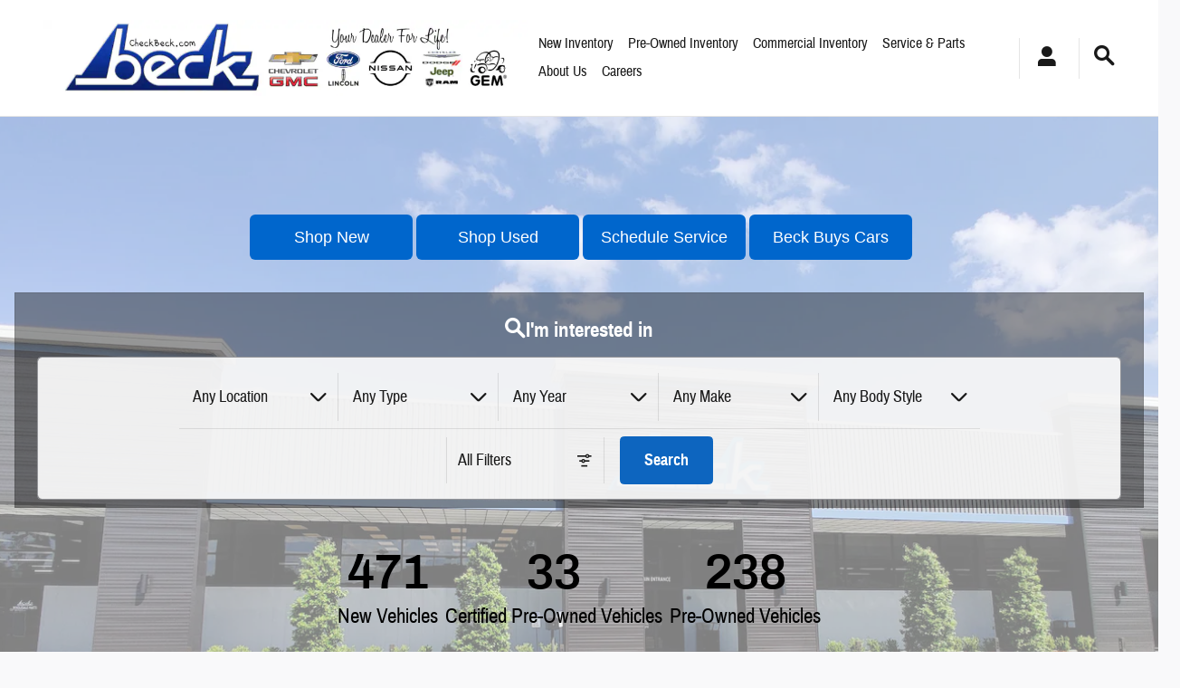

--- FILE ---
content_type: text/html;charset=utf-8
request_url: https://www.checkbeck.com/
body_size: 85161
content:
<!DOCTYPE html>
<html xmlns="http://www.w3.org/1999/xhtml" xml:lang="en-US" lang="en-US" class="responsive-grid dodge index ford multi-franchise chrysler blue-white chevrolet ddc-site lincoln jeep responsive-type v9-global-0011-v2 nissan background_null vertical-11 gmc ram" >
<head>
<!--
i-0cb7bfd933160984a-us-east-1-bot3 null
-->
<meta charset="UTF-8" />
<title>Home Of Beck Automotive Group | New and Used Vehicles in Palatka, FL</title>
<link rel="dns-prefetch" href="https://www.googletagmanager.com/"  />
<link rel="dns-prefetch" href="https://images.dealer.com/"  />
<link rel="dns-prefetch" href="https://pictures.dealer.com/"  />
<link rel="preconnect" href="https://www.googletagmanager.com/"  />
<link rel="preconnect" href="https://images.dealer.com/"  />
<link rel="preconnect" href="https://pictures.dealer.com/"  />
<link rel="prefetch" href="/static/ws/inv-data/bundle.059f1920ad48d082ce25395ffb149b11.js"  />
<link rel="prefetch" href="/static/ws/inv-listing/bundle.2ef010817d67f0dcbc4eda2e0e015e27.js"  />
<link rel="prefetch" href="/static/ws/inv-filters/bundle.bedd9000d6deb97873f70d7911446b44.js"  />
<link rel="prefetch" href="/static/ws/inv-facets/bundle.4bc31320c9d75a87705939dd5e400d8e.js"  />
<link rel="preload" href="https://pictures.dealer.com/b/beckautomotivegroup/1234/5edcd0101abc40d9a92f5ee23e05d0d7.jpg?impolicy=downsize_bkpt&w=1440"  as="image" />
<meta name="description" content="Visit Beck Automotive Group in Palatka, FL offering a variety of new and used cars by Buick, Chrysler, Chevrolet, Ford and Dodge. Contact us today to schedule your test drive!" />
<meta name="author" content="Beck Automotive Group" />
<meta name="expires" content="never" />
<meta name="distribution" content="global" />
<meta name="robots" content="index, follow" />
<meta name="og:title" content="Home Of Beck Automotive Group | New and Used Vehicles in Palatka, FL" />
<meta name="og:type" content="website" />
<meta name="og:url" content="https://www.checkbeck.com/" />
<meta name="og:description" content="Visit Beck Automotive Group in Palatka, FL offering a variety of new and used cars by Buick, Chrysler, Chevrolet, Ford and Dodge. Contact us today to schedule your test drive!" />
<meta name="locale" content="en_US" />
<meta name="providerID" content="DDC" />
<meta name="ddc:site-alt:en_US" content="lang=en_US, path=/" />
<link rel="canonical" href="https://www.checkbeck.com/" />
<link rel="alternate" type="application/rss+xml" title="RSS 2.0" href="/blog/rss/index.xml" />
<link rel="shortcut icon" type="image/vnd.microsoft.icon" href="/static/v8/global/images/site-favicon-default.ico?r=1769001910000" />
<script>
// akam-sw.js install script version 1.3.6
"serviceWorker"in navigator&&"find"in[]&&function(){var e=new Promise(function(e){"complete"===document.readyState||!1?e():(window.addEventListener("load",function(){e()}),setTimeout(function(){"complete"!==document.readyState&&e()},1e4))}),n=window.akamServiceWorkerInvoked,r="1.3.6";if(n)aka3pmLog("akam-setup already invoked");else{window.akamServiceWorkerInvoked=!0,window.aka3pmLog=function(){window.akamServiceWorkerDebug&&console.log.apply(console,arguments)};function o(e){(window.BOOMR_mq=window.BOOMR_mq||[]).push(["addVar",{"sm.sw.s":e,"sm.sw.v":r}])}var i="/akam-sw.js",a=new Map;navigator.serviceWorker.addEventListener("message",function(e){var n,r,o=e.data;if(o.isAka3pm)if(o.command){var i=(n=o.command,(r=a.get(n))&&r.length>0?r.shift():null);i&&i(e.data.response)}else if(o.commandToClient)switch(o.commandToClient){case"enableDebug":window.akamServiceWorkerDebug||(window.akamServiceWorkerDebug=!0,aka3pmLog("Setup script debug enabled via service worker message"),v());break;case"boomerangMQ":o.payload&&(window.BOOMR_mq=window.BOOMR_mq||[]).push(o.payload)}aka3pmLog("akam-sw message: "+JSON.stringify(e.data))});var t=function(e){return new Promise(function(n){var r,o;r=e.command,o=n,a.has(r)||a.set(r,[]),a.get(r).push(o),navigator.serviceWorker.controller&&(e.isAka3pm=!0,navigator.serviceWorker.controller.postMessage(e))})},c=function(e){return t({command:"navTiming",navTiming:e})},s=null,m={},d=function(){var e=i;return s&&(e+="?othersw="+encodeURIComponent(s)),function(e,n){return new Promise(function(r,i){aka3pmLog("Registering service worker with URL: "+e),navigator.serviceWorker.register(e,n).then(function(e){aka3pmLog("ServiceWorker registration successful with scope: ",e.scope),r(e),o(1)}).catch(function(e){aka3pmLog("ServiceWorker registration failed: ",e),o(0),i(e)})})}(e,m)},g=navigator.serviceWorker.__proto__.register;if(navigator.serviceWorker.__proto__.register=function(n,r){return n.includes(i)?g.call(this,n,r):(aka3pmLog("Overriding registration of service worker for: "+n),s=new URL(n,window.location.href),m=r,navigator.serviceWorker.controller?new Promise(function(n,r){var o=navigator.serviceWorker.controller.scriptURL;if(o.includes(i)){var a=encodeURIComponent(s);o.includes(a)?(aka3pmLog("Cancelling registration as we already integrate other SW: "+s),navigator.serviceWorker.getRegistration().then(function(e){n(e)})):e.then(function(){aka3pmLog("Unregistering existing 3pm service worker"),navigator.serviceWorker.getRegistration().then(function(e){e.unregister().then(function(){return d()}).then(function(e){n(e)}).catch(function(e){r(e)})})})}else aka3pmLog("Cancelling registration as we already have akam-sw.js installed"),navigator.serviceWorker.getRegistration().then(function(e){n(e)})}):g.call(this,n,r))},navigator.serviceWorker.controller){var u=navigator.serviceWorker.controller.scriptURL;u.includes("/akam-sw.js")||u.includes("/akam-sw-preprod.js")||u.includes("/threepm-sw.js")||(aka3pmLog("Detected existing service worker. Removing and re-adding inside akam-sw.js"),s=new URL(u,window.location.href),e.then(function(){navigator.serviceWorker.getRegistration().then(function(e){m={scope:e.scope},e.unregister(),d()})}))}else e.then(function(){window.akamServiceWorkerPreprod&&(i="/akam-sw-preprod.js"),d()});if(window.performance){var w=window.performance.timing,l=w.responseEnd-w.responseStart;c(l)}e.then(function(){t({command:"pageLoad"})});var k=!1;function v(){window.akamServiceWorkerDebug&&!k&&(k=!0,aka3pmLog("Initializing debug functions at window scope"),window.aka3pmInjectSwPolicy=function(e){return t({command:"updatePolicy",policy:e})},window.aka3pmDisableInjectedPolicy=function(){return t({command:"disableInjectedPolicy"})},window.aka3pmDeleteInjectedPolicy=function(){return t({command:"deleteInjectedPolicy"})},window.aka3pmGetStateAsync=function(){return t({command:"getState"})},window.aka3pmDumpState=function(){aka3pmGetStateAsync().then(function(e){aka3pmLog(JSON.stringify(e,null,"\t"))})},window.aka3pmInjectTiming=function(e){return c(e)},window.aka3pmUpdatePolicyFromNetwork=function(){return t({command:"pullPolicyFromNetwork"})})}v()}}();</script>
<script type="text/javascript">
window.Cookies||(window.Cookies={get:i=>{const o=("; "+document.cookie).split("; "+i+"=");if(o.length>=2)return o[1].split(";").shift()}}),window.DDC={dataLayer:{user:{},page:{}},Flags:{},i18n:{},Widgets:{}},window._pxam=window._pxam||[];
</script>
<script type="text/javascript">
(()=>{const e="activeSession",t="-EXPIRATION",o=e=>{localStorage.removeItem(e),localStorage.removeItem(`${e}${t}`)},s=s=>{try{if(!s)return;if(!localStorage.getItem(s))return void o(s);const i=`${s}${t}`,a=localStorage.getItem(i);if(a)if("session"===a){if(!window.Cookies.get(e))return void o(s)}else{const e=Number(a);if(!Number.isNaN(e)&&e<=(new Date).getTime())return void o(s)}}catch(e){console.log(e,s,dataValue)}};window.DDC.session={get:e=>(s(e),localStorage.getItem(e)),set:(e,o,s)=>{let i="session";if(Number.isInteger(s)){const e=1e3*s;i=(new Date).getTime()+e}localStorage.setItem(`${e}${t}`,i),localStorage.setItem(e,o)}},window.Cookies.get(e)||Object.keys(localStorage).forEach((e=>{e.endsWith(t)&&s(e.slice(0,-11))}))})();
</script>
<script type="text/javascript">
(()=>{const e="activeSession",o="userSessionId";let s=DDC.session.get(o);if(!window.Cookies.get(e)||!s){const r=e=>{try{return new URL(e).origin}catch(e){return""}};s="function"==typeof window.crypto?.randomUUID?window.crypto.randomUUID().replaceAll("-",""):"",s&&(DDC.session.set(o,s),document.cookie=`${e}=true;path=/`,document.cookie=`__ssoid=${s}; SameSite=None; Secure`),["sessionReferrer","sessionReferrerDomain"].forEach((e=>{sessionStorage.setItem(e,r(document.referrer))}))}window.DDC.dataLayer.user.sessionId=s,sessionStorage.setItem(o,s)})();
</script>
<script type="text/javascript"> (function(){window.asc_datalayer=window.asc_datalayer||{},window.asc_datalayer={events:[],items:[],measurement_ids:[],affiliation:"dealer_dot_com",currency:"",language:"",oem_brand:"",oem_code:"",store_name:""};})(); </script>
<script type="text/javascript"> (function(){window.DDC=window.DDC||{},window.DDC.WidgetData=window.DDC.WidgetData||{},window.DDC.WidgetData["ws-tracking"]=window.DDC.WidgetData["ws-tracking"]||{},window.DDC.WidgetData["ws-tracking"].ddctrackingMessages={trackingData:[],push:a=>{const{data:t}=a;window.DDC.WidgetData["ws-tracking"].ddctrackingMessages.trackingData.push(a),window.dispatchEvent(new CustomEvent("ddcTrackingData",{detail:"string"==typeof t?JSON.parse(t):t}))},forEach:a=>{window.DDC.WidgetData["ws-tracking"].ddctrackingMessages.trackingData.forEach(a)}},window.addEventListener("message",(a=>{var t;const{data:i}=a;let d;if("string"==typeof i)try{d=JSON.parse(i)}catch(a){d=null}else d=i;"ddctagging"===(null===(t=d)||void 0===t?void 0:t.taggingTarget)&&window.DDC.WidgetData["ws-tracking"].ddctrackingMessages.push(a)}));})(); </script>
<script type="text/javascript">window.__AudioEyeSiteHash = "31df638632c65631bc293120825e4639";</script>
<script src="https://wsv3cdn.audioeye.com/springtimeBootstrap.js?h=31df638632c65631bc293120825e4639" type="text/javascript"></script>
<script type="text/javascript">
window.DDC = window.DDC || {};
window.DDC.jqueryUiCssPath = "/static/dist/v9/variations/global/0011/v2/css/jqueryui-desktop-white.css?r=1769019334000";
</script>
<style type='text/css' media='screen,projection' data-href='/static/ws/facet-browse/bundle.59d89c3628f7df8c505417d41cf916eb.css'>.loading-container{border-radius:16px;height:100%;left:0;position:absolute;top:0;visibility:hidden;width:100%;z-index:99}.loading-container.modal-loading{border-radius:0}.loading-container .data-loading{left:50%;margin:0;position:absolute;top:50%;transform:translate(-50%,-50%);visibility:hidden}.loading-container .data-loading .bar{animation:loader .9s linear infinite;background:#0000;border-top-left-radius:20px;border-top-right-radius:20px;display:inline-block;height:30px;transform-origin:bottom center;width:5px}.loading-container .data-loading .bar-1{animation-delay:.1s}.loading-container .data-loading .bar-2{animation-delay:.2s}.loading-container .data-loading .bar-3{animation-delay:.3s}.loading-container .data-loading .bar-4{animation-delay:.4s}.loading-container .data-loading .bar-5{animation-delay:.5s}.loading-container .data-loading .bar-6{animation-delay:.6s}.loading-container .data-loading .bar-7{animation-delay:.7s}.loading-container .data-loading .bar-8{animation-delay:.8s}@keyframes loader{0%{background:#0000;transform:scaleY(.1)}50%{background:#888787;transform:scaleY(1)}to{background:#000;transform:scaleY(.3)}}[data-widget-name=ws-facet-browse] .sr-only{clip:rect(0,0,0,0);border-width:0;height:1px;margin:-1px;overflow:hidden;padding:0;position:absolute;white-space:nowrap;width:1px}[data-widget-name=ws-facet-browse] .sub-heading{margin-bottom:16px;text-align:center}[data-widget-name=ws-facet-browse] .inline .form-group .facet-select .value button[role=combobox],[data-widget-name=ws-facet-browse] .row .form-group .facet-select .value button[role=combobox]{width:175px}[data-widget-name=ws-facet-browse] .inline .facet-controller .all-filter-button,[data-widget-name=ws-facet-browse] .row .facet-controller .all-filter-button{min-width:175px}[data-widget-name=ws-facet-browse] .default .form-group.all-filter,[data-widget-name=ws-facet-browse] .two-column .form-group.all-filter{flex:1 1 50%;min-width:50%}[data-widget-name=ws-facet-browse] .default .form-group .facet-select,[data-widget-name=ws-facet-browse] .two-column .form-group .facet-select{width:100%}[data-widget-name=ws-facet-browse] .facet-browse-background{background-color:var(--input-bg);border-radius:var(--btn-border-radius-base);height:100%;left:0;position:absolute;top:0;width:100%}[data-widget-name=ws-facet-browse] .facet-browse-container{transition:background-color .5s cubic-bezier(.5,0,0,.5)}[data-widget-name=ws-facet-browse] .facet-browse-container.desktop .facet-browse-background{opacity:.9}[data-widget-name=ws-facet-browse] .facet-browse-container.desktop:hover .facet-browse-background,[data-widget-name=ws-facet-browse] .facet-browse-container.mobile .facet-browse-background{opacity:1}[data-widget-name=ws-facet-browse] .facet-browse-container.mobile.mobile-hover-bg .facet-browse-background{opacity:.9}[data-widget-name=ws-facet-browse] .facet-browse-container.bg-alpha-none.desktop .facet-browse-background{opacity:1}[data-widget-name=ws-facet-browse] .default .form-group.right-border .facet-select{border-right:none}.ws-facet-browse-modal-backdrop{z-index:2147483657!important}div#ws-facet-browse-modal div.modal-content{box-shadow:none}.facet-dropdown-container{position:relative}.facet-dropdown-container,.facet-filter-modal{opacity:1;transition:opacity .25s cubic-bezier(0,.5,.5,1)}.facet-dropdown-container .facet-list-group,.facet-filter-modal .facet-list-group{background-color:#0000;border:none}.facet-dropdown-container .facet-list-group .panel-collapse,.facet-filter-modal .facet-list-group .panel-collapse{border:none}.facet-dropdown-container .facet-list-group .panel-collapse .panel-body,.facet-filter-modal .facet-list-group .panel-collapse .panel-body{padding:0}.facet-dropdown-container.modal-body .facet-list-group ol li,.facet-filter-modal.modal-body .facet-list-group ol li{flex-basis:calc(50% - 4px)}.facet-dropdown-container.modal-body .facet-list-group ol .facet-list-facet-label-text-container,.facet-filter-modal.modal-body .facet-list-group ol .facet-list-facet-label-text-container{display:block}.data-loading-form .facet-dropdown-container{opacity:.3;transition-delay:.5s}.data-loading-form .data-loading,.data-loading-form .loading-container{opacity:1;transition-delay:.5s;visibility:visible}.data-loading-modal .facet-filter-modal{opacity:.3;transition-delay:.5s}.data-loading-modal .data-loading,.data-loading-modal .loading-container{opacity:1;transition-delay:.5s;visibility:visible}.facet-browse-container{border:1px solid var(--input-border-color);border-radius:var(--btn-border-radius-base);padding:16px;position:relative}.facet-browse-container.border-radius-none{border-radius:0}.facet-browse-container .facet-select{border:1px solid #0000;position:relative}.facet-browse-container .facet-select .value{position:relative}.facet-browse-container .facet-select a[role=button],.facet-browse-container .facet-select button{background-color:#0000;color:var(--input-color);overflow:hidden;padding-left:13px;text-overflow:ellipsis;white-space:nowrap}.facet-browse-container .facet-select button[role=combobox]{-webkit-appearance:none;background-image:none!important;padding-right:37.5px!important}.facet-browse-container .facet-select button[role=combobox]:not(:focus-visible){outline:none}.facet-browse-container .facet-select i{font-size:17.5px;position:absolute;right:13px;top:50%;transform:translateY(-50%)}.facet-browse-container .facet-select button.all-filter-button:not(:focus-visible){outline:none!important}.facet-browse-container .facet-select.has-focus{border-left:1px solid var(--input-border-color);border-right:1px solid var(--input-border-color);border-top:1px solid var(--input-border-color)}.facet-browse-container .facet-select.has-focus div.value{background-color:var(--input-bg);box-shadow:0 0 8px #0000003d}.facet-browse-container .facet-select.has-focus div.value button[role=combobox]:focus-visible{outline:none!important}.facet-browse-container .facet-select.has-focus div.value div.select-options{box-shadow:0 8px 8px #0000003d}.facet-browse-container .facet-select.has-focus .input{background-color:var(--color-neutral-0)}.facet-browse-container .facet-select .select-options{background-color:var(--input-bg);border-bottom:1px solid var(--input-border-color);border-left:1px solid var(--input-border-color);border-radius:0 0 3px 3px;border-right:1px solid var(--input-border-color);left:-1px;max-height:360px;overflow:auto;position:absolute;right:0;top:calc(100% - 5px);width:calc(100% + 2px);z-index:1000}.facet-browse-container .facet-select .select-options .options{list-style:none;margin:0;padding:0}.facet-browse-container .facet-select .select-options .options .option{background:inherit;border:none;display:block;font-size:14px;outline:none;padding:16px;text-align:left;white-space:break-spaces;width:100%}.facet-browse-container .facet-select .select-options .options .option.is-selected{background-color:var(--container-contrast-low-bg);color:var(--color-primary-300)}.facet-browse-container .facet-select .select-options .options .option.is-highlighted,.facet-browse-container .facet-select .select-options .options .option:hover{background-color:var(--container-contrast-low-bg);color:var(--color-primary-300);text-decoration:underline}.facet-browse-container .facet-select .select-options .options .option small{color:var(--input-color);opacity:.6}.facet-browse-container .facet-select .mobile-select-box,.facet-browse-container .facet-select .mobile-select-box+.select-options .options .option{min-height:41px;padding:9px 9px 9px 13px}.facet-browse-container .facet-controller .facet-select-border-bottom,.facet-browse-container .facet-controller .facet-select-border-left,.facet-browse-container .facet-controller .facet-select-border-right,.facet-browse-container .form-group .facet-select-border-bottom,.facet-browse-container .form-group .facet-select-border-left,.facet-browse-container .form-group .facet-select-border-right{background-color:var(--container-contrast-max-bg);opacity:.1;position:absolute;visibility:hidden}.facet-browse-container .facet-controller .facet-select-border-right,.facet-browse-container .form-group .facet-select-border-right{height:100%;right:0;top:0;width:1px}.facet-browse-container .facet-controller .facet-select-border-bottom,.facet-browse-container .form-group .facet-select-border-bottom{bottom:0;height:1px;left:0;width:100%}.facet-browse-container .facet-controller .facet-select-border-left,.facet-browse-container .form-group .facet-select-border-left{height:100%;left:0;top:0;width:1px}.facet-browse-container .facet-controller.bottom-border .facet-select-border-bottom,.facet-browse-container .facet-controller.left-border .facet-select-border-left,.facet-browse-container .facet-controller.right-border .facet-select-border-right,.facet-browse-container .form-group.bottom-border .facet-select-border-bottom,.facet-browse-container .form-group.left-border .facet-select-border-left,.facet-browse-container .form-group.right-border .facet-select-border-right{visibility:visible}.facet-browse-container .facet-controller.disable-border,.facet-browse-container .form-group.disable-border{border-bottom:none}.facet-browse-container .facet-controller.disable-border.right-border .facet-select,.facet-browse-container .form-group.disable-border.right-border .facet-select{border-right:none}.facet-browse-container .facet-controller,.facet-browse-container .form-group:not([class*=col-]){margin-bottom:0;padding-left:0;padding-right:0;position:relative}.facet-browse-container .all-filter-button[type=button]{background-image:none!important;padding-right:37.5px!important}.facet-browse-container .all-filter-button[type=button] i{font-size:17.5px;position:absolute;right:13px;top:50%;transform:translateY(-50%)}.facet-browse-container .facet-select .value input:focus{background-color:var(--color-neutral-0);box-shadow:0 0 8px #0000003d;outline:none!important}
/*# sourceMappingURL=/static/ws/facet-browse/bundle.59d89c3628f7df8c505417d41cf916eb.css.map*/</style>
<style type='text/css' media='screen,projection' data-href='/static/ws/inv-count-display/bundle.ca78a3307b404144d7aae5d14872d9b8.css'>.animate{animation:fadeIn .4s ease-out}@keyframes fadeIn{0%{opacity:0}to{opacity:1}}
/*# sourceMappingURL=/static/ws/inv-count-display/bundle.ca78a3307b404144d7aae5d14872d9b8.css.map*/</style>
<style type='text/css' media='screen,projection' data-href='/v9/media/js/slick/slick-1.8.0/slick/slick.min.css'>.slick-slider{position:relative;display:block;box-sizing:border-box;-webkit-user-select:none;-moz-user-select:none;-ms-user-select:none;user-select:none;-webkit-touch-callout:none;-khtml-user-select:none;-ms-touch-action:pan-y;touch-action:pan-y;-webkit-tap-highlight-color:transparent}.slick-list{position:relative;display:block;overflow:hidden;margin:0;padding:0}.slick-list:focus{outline:0}.slick-list.dragging{cursor:pointer;cursor:hand}.slick-slider .slick-list,.slick-slider .slick-track{-webkit-transform:translate3d(0,0,0);-moz-transform:translate3d(0,0,0);-ms-transform:translate3d(0,0,0);-o-transform:translate3d(0,0,0);transform:translate3d(0,0,0)}.slick-track{position:relative;top:0;left:0;display:block;margin-left:auto;margin-right:auto}.slick-track:after,.slick-track:before{display:table;content:''}.slick-track:after{clear:both}.slick-loading .slick-track{visibility:hidden}.slick-slide{display:none;float:left;height:100%;min-height:1px}[dir=rtl] .slick-slide{float:right}.slick-slide img{display:block}.slick-slide.slick-loading img{display:none}.slick-slide.dragging img{pointer-events:none}.slick-initialized .slick-slide{display:block}.slick-loading .slick-slide{visibility:hidden}.slick-vertical .slick-slide{display:block;height:auto;border:1px solid transparent}.slick-arrow.slick-hidden{display:none}</style>
<style type='text/css' media='screen,projection' data-href='/v9/media/js/slick/slick-1.8.0/slick/slick-theme.min.css'>@charset 'UTF-8';.slick-loading .slick-list{background:#fff url('/v9/media/js/slick/slick-1.8.0/slick/ajax-loader.gif') center center no-repeat}@font-face{font-family:slick;font-weight:400;font-style:normal;src:url('./fonts/slick.eot');src:url('./fonts/slick.eot?#iefix') format('embedded-opentype'),url('./fonts/slick.woff') format('woff'),url('./fonts/slick.ttf') format('truetype'),url('./fonts/slick.svg#slick') format('svg')}.slick-next,.slick-prev{font-size:0;line-height:0;position:absolute;top:50%;display:block;width:20px;height:20px;padding:0;-webkit-transform:translate(0,-50%);-ms-transform:translate(0,-50%);transform:translate(0,-50%);cursor:pointer;color:transparent;border:none;outline:0;background:0 0}.slick-next:focus,.slick-next:hover,.slick-prev:focus,.slick-prev:hover{color:transparent;outline:0;background:0 0}.slick-next:focus:before,.slick-next:hover:before,.slick-prev:focus:before,.slick-prev:hover:before{opacity:1}.slick-next.slick-disabled:before,.slick-prev.slick-disabled:before{opacity:.25}.slick-next:before,.slick-prev:before{font-family:slick;font-size:20px;line-height:1;opacity:.75;color:#fff;-webkit-font-smoothing:antialiased;-moz-osx-font-smoothing:grayscale}.slick-prev{left:-25px}[dir=rtl] .slick-prev{right:-25px;left:auto}.slick-prev:before{content:'\2190'}[dir=rtl] .slick-prev:before{content:'\2192'}.slick-next{right:-25px}[dir=rtl] .slick-next{right:auto;left:-25px}.slick-next:before{content:'\2192'}[dir=rtl] .slick-next:before{content:'\2190'}.slick-dotted.slick-slider{margin-bottom:30px}.slick-dots{position:absolute;bottom:-25px;display:block;width:100%;padding:0;margin:0;list-style:none;text-align:center}.slick-dots li{position:relative;display:inline-block;width:20px;height:20px;margin:0 5px;padding:0;cursor:pointer}.slick-dots li button{font-size:0;line-height:0;display:block;width:20px;height:20px;padding:5px;cursor:pointer;color:transparent;border:0;outline:0;background:0 0}.slick-dots li button:focus,.slick-dots li button:hover{outline:0}.slick-dots li button:focus:before,.slick-dots li button:hover:before{opacity:1}.slick-dots li button:before{font-family:slick;font-size:6px;line-height:20px;position:absolute;top:0;left:0;width:20px;height:20px;content:'\2022';text-align:center;opacity:.25;color:#000;-webkit-font-smoothing:antialiased;-moz-osx-font-smoothing:grayscale}.slick-dots li.slick-active button:before{opacity:.75;color:#000}
</style>
<style type='text/css' media='screen,projection' data-href='/v9/widgets/locations/group-nav/v1/css/widget.min.css'>.franchiseList{display:table;margin:0 auto;text-align:center}.franchiseList li{display:inline-table;margin:0 5px 5px 0;text-align:left}.franchiseList li li{display:block}.franchiseList li a{display:table-cell}.franchiseList li li a{display:inline}.franchiseLink span{display:none}.slab{position:absolute}.childList{position:absolute;left:-9999px}.hideChildList{display:none}.selected .childList{position:static;left:auto}.selected .childList li{cursor:pointer}.franchiseList.inline li .franchiseLink{display:block;text-align:center}.childList.inline{position:static;left:auto}.selected .childList.inline{position:relative;margin:0;padding:0;border:none;border-radius:none}.childList.inline .vcard>div{text-align:center}.childList.inline .adr,.childList.inline .tel,.childList.inline .url{margin:0}.childList.inline .adr span{float:none;margin:0}.childList.inline .adr .street-address{display:block}.childList.flyout .adr .extended-address{display:block;clear:both}.franchiseList:after{content:".";clear:both;overflow:hidden;visibility:hidden;display:block;height:0}.franchiseLogo-size-sm{width:73px}.franchiseLogo-size-med{width:117px}.franchiseLogo-size-lrg{width:183px}.dropdown-menu .show-children-in-row a{text-decoration:underline}.ddc-dropdown-manu .locations-group-nav.ddc-content.type-1{padding:0;border-bottom-width:1px;border-bottom-style:solid;border-top:0;padding-bottom:20px}.ddc-dropdown-manu .locations-group-nav.ddc-content.type-1 .ddc-heading-1{padding-left:7px;padding-right:7px}.show-children-in-row.franchiseList{width:100%;margin:0 auto!important}.show-children-in-row.franchiseList li{margin-right:0}.show-children-in-row .street-address{display:block}.show-children-in-row .franchise{margin-top:20px;border-left-width:1px;border-left-style:solid;border-right-width:1px;border-right-style:solid;border-left-color:transparent;border-right-color:transparent}.show-children-in-row .franchise.row6{margin:30px 20px 20px 20px}.show-children-in-row .franchise.selected{border-bottom:none}.show-children-in-row .childRow{display:none}.show-children-in-row .childRow .flyout{width:100%}.show-children-in-row .child-count-1 .vcard{width:24%}.show-children-in-row .child-count-2 .vcard{width:25%}.show-children-in-row .child-count-3 .vcard{width:30%}.show-children-in-row .child-count-4 .vcard{width:23%}.show-children-in-row .child-count-5 .vcard{width:29%}.show-children-in-row .child-count-6 .vcard{width:30%}.show-children-in-row .child-count-7 .vcard{width:30%}.show-children-in-row .child-count-8 .vcard{width:25%}.show-children-in-row .child-count-9 .vcard{width:33%}.show-children-in-row .child-count-10 .vcard{width:20%}.show-children-in-row .child-count-11 .vcard{width:20%}.show-children-in-row .child-count-12 .vcard{width:20%}.show-children-in-row .vcard{width:40%;display:inline-block;padding:15px 15px 0;min-height:195px;position:relative;vertical-align:top;margin:0}.show-children-in-row .vcard .adr .separator{margin-left:-3.5px}.show-children-in-row .flyout{text-align:center;margin:0 auto!important;width:90%}.show-children-in-row .org{font-size:16px;font-weight:700}.show-children-in-row .childList{display:none}.show-children-in-row .childFranchise .franchiseLogo{display:none}.show-children-in-row .franchiseLink{padding-top:5px;padding-bottom:10px}.index .show-children-in-row .franchiseLink>span{width:100%;text-align:center;bottom:10px;left:0}</style>
<style type='text/css' media='screen,projection' data-href='/v9/widgets/locations/proximity/v1/css/widget.css'>.collapsable > li{ cursor: pointer; padding-right: 25px; background: url(/v9/widgets/locations/proximity/v1/images/minus.gif) no-repeat 97% 2px; }
.collapsable > .collapsed{ background-image: url(/v9/widgets/locations/proximity/v1/images/plus.gif); }
.collapsable .childFranchise { float: left; display: block !important; }
.collapsable .childFranchise+.vcard,
.collapsable .childFranchise~.account-links { margin-left: 33%; }
.collapsed .extra,
.collapsed .adr,
.collapsed .tels{ display: none; }
.collapsed .childFranchise { width: 9.5%; }
.collapsed .childFranchise+.vcard,
.collapsed .childFranchise~.account-links { margin-left: 13%; }
/* Overlay styles */
.overlay-wrap {
position:relative;
}
.overlay-wrap .dealerListOverlay {
float:none;
position:absolute;
left:50px;
height:80%;
max-width:300px;
top:8%;
padding:0px;
z-index:100;
overflow:hidden;
}
.overlay-wrap ol {
background-color:#ffffff;
}
.overlay-wrap .has-scroll-arrows ol {
height: 85%;
margin-bottom:0px;
}
.overlay-wrap ol > li {
padding-left:10px;
}
.overlay-wrap .location-scroll {
height:7%;
text-align:center;
background-color:#ffffff;
}
.overlay-wrap .location-scroll a {
display:block;
height:100%;
}
.overlay-wrap .location-scroll .disabled {
color:#CCCCCC;
cursor:default;
}
.overlay-wrap .location-scroll span {
display:none;
}
.overlay-wrap .location-scroll .ddc-icon {
font-size: 50px;
line-height: 25px;
}
.overlay-wrap .location-scroll.next-wrap .ddc-icon {
line-height: 8px;
margin-top:12px;
}
.dealerListOverlay .vcard > p {
margin-bottom:0px;
}
.locations-proximity .franchise-logos:after {
clear:both;
content:"";
display:block;
}
.locations-proximity .franchise-logos span {
display:block;
float: left;
width:25%;
}
.locations-proximity .franchise-logos span img {
display:inline;
width:100%;
max-width:100%;
}
.locations-proximity .marker-labels .info-wrap {
padding-left: 20px;
position: relative;
}
.locations-proximity .marker-labels .info-marker-label {
position: absolute;
top: 5px;
left: 0;
}
.locations-proximity .google-map .info-wrap .info-marker-label {
display: none;
}
.ie9 .locations-proximity  section {
padding: 0px 10px;
}
</style>
<style type='text/css' media='screen,projection' data-href='/static/ws/rec-vehicles/bundle.9fa88889cbcceb6481ff62d101ae2959.css'>@keyframes fadeInOpacity{0%{opacity:0}to{opacity:1}}.fade-in{animation-duration:.3s;animation-iteration-count:1;animation-name:fadeInOpacity;animation-timing-function:ease-in;opacity:1}.fade-out{opacity:0;transition:opacity .3s ease-in-out}.vehicle-media-container:before{content:"";padding-top:75%}@media screen and (max-width:1200px){.ws-rec-vehicles .static-width .vehicle-card{flex:.11 0 31%}.ws-rec-vehicles .static-width .vehicle-card:nth-child(1n+4){display:none}.vehicle-card-skeleton-non-pref{min-height:362px}.vehicle-card-skeleton-label-pref{min-height:384px}.vehicle-card-skeleton-vin-pref{min-height:420px}.vehicle-card-skeleton-label-vin-pref{min-height:436px}}@media screen and (max-width:1600px)and (min-width:1200px){.ws-rec-vehicles .static-width .vehicle-card{flex:.1 0 23%}.ws-rec-vehicles .static-width .vehicle-card:nth-child(1n+5){display:none}}@media(min-width:1200px){.ws-rec-vehicles .static-width .vehicle-card{flex:.1 0 23%}.ws-rec-vehicles .static-width .vehicle-card:nth-child(1n+5){display:none}.vehicle-card-skeleton-non-pref{min-height:347px}.vehicle-card-skeleton-label-pref{min-height:369px}.vehicle-card-skeleton-vin-pref{min-height:405px}.vehicle-card-skeleton-label-vin-pref{min-height:421px}}@media only screen and (min-width:650px)and (orientation:landscape){.vehicle-media-container-mobile{height:240px!important}}.rec-vehicles-container .vehicle-media-container-mobile{height:200px}.rec-vehicles-container .vehicle-card-skeleton{content:"";display:block;padding:30% 0 0}.rec-vehicles-container .vehicle-card{transition:background .25s linear;transition:box-shadow .2s linear}.rec-vehicles-container .vehicle-card:hover{-webkit-box-shadow:0 5px 12px 0 #0003;-moz-box-shadow:0 5px 12px 0 #0003;box-shadow:0 5px 12px 0 #0003}.rec-vehicles-container .vehicle-card:hover .vehicle-card-titles{margin:0;text-decoration:solid underline 1px;text-underline-offset:.1em}.rec-vehicles-container .vehicle-card-details-container{transition-delay:80ms!important}.rec-vehicles-container .vehicle-card-description-item{line-height:1.2}.rec-vehicles-container .oversized-font{font-size:1.75em}.rec-vehicles-container .paging-dot{height:20px;width:20px}.rec-vehicles-container .paging-dot>circle{r:6px;cx:10px;cy:10px;fill:var(--color-neutral-1000-alpha-8)}.rec-vehicles-container .active .paging-dot>circle{fill:#52565b}.section{transform-origin:top}.ws-rec-vehicles .hide-from-7 .vehicle-card:nth-child(1n+7){display:none}
/*# sourceMappingURL=/static/ws/rec-vehicles/bundle.9fa88889cbcceb6481ff62d101ae2959.css.map*/</style>
<style type='text/css' media='all' data-href='/dist/v9/variations/global/0011/v2/css/font-face-archivo-narrow.css'>@font-face{font-family:"DDC Heading Font Face";src:url(/static/v9/media/fonts/archivo-narrow-regular/v1/webfont.woff2) format("woff2");font-weight:400;font-style:normal;font-display:swap}@font-face{font-family:"DDC Heading Font Face";src:url(/static/v9/media/fonts/archivo-narrow-bold/v1/webfont.woff2) format("woff2");font-weight:800;font-style:normal;font-display:swap}@font-face{font-family:"DDC Heading Font Face";src:url(/static/v9/media/fonts/archivo-narrow-italic/v1/webfont.woff2) format("woff2");font-weight:400;font-style:italic;font-display:swap}@font-face{font-family:"DDC Heading Font Face";src:url(/static/v9/media/fonts/archivo-narrow-italic/v1/webfont.woff2) format("woff2");font-weight:400;font-style:oblique;font-display:swap}@font-face{font-family:"DDC Heading Font Face";src:url(/static/v9/media/fonts/archivo-narrow-bold-italic/v1/webfont.woff2) format("woff2");font-weight:800;font-style:italic;font-display:swap}@font-face{font-family:"DDC Heading Font Face";src:url(/static/v9/media/fonts/archivo-narrow-bold-italic/v1/webfont.woff2) format("woff2");font-weight:800;font-style:oblique;font-display:swap}@font-face{font-family:"DDC Heading Font Face";src:url(/static/v9/media/fonts/archivo-semibold/v1/webfont.woff2) format("woff2");font-weight:900;font-style:normal;font-display:swap}</style>
<style type='text/css' media='all' data-href='/design-components/callout-primary-primary-500-secondary-primary-700.css'>:root{--callout-primary-bg:var(--color-primary-500);--callout-secondary-bg:var(--color-primary-700)}</style>
<style type='text/css' media='all' data-href='/design-components/specialty-colors-default.css'>:root{--color-discount:var(--color-success-500);--color-electric-vivid:#33d0f2;--color-electric-light:#3d9ebe;--color-electric:#007faa;--color-electric-dark:#00678a;--color-hybrid-vivid:#3ce12d;--color-hybrid-light:#3db13d;--color-hybrid:#009900;--color-hybrid-dark:#017f01;--color-hot-car:#FFE0B1;--color-hot-car-dark:#A42801;--color-in-stock:#CAEACA;--color-in-stock-dark:#045F04}</style>
<style type='text/css' media='all' data-href='/design-components/box-background-neutral-0-border-neutral-200.css'>:root{--box-bg:var(--color-neutral-0);--box-border-color:var(--color-neutral-200)}</style>
<style type='text/css' media='all' data-href='/design-components/form-label-style-global-light-theme.css'>:root{--form-label-color:var(--color-neutral-1000-alpha-6);--form-label-inverse-color:var(--color-neutral-0-alpha-6);--form-label-font-weight:700}</style>
<style type='text/css' media='all' data-href='/design-components/text-colors-global-light-theme.css'>:root{--text-color:var(--color-neutral-1000-alpha-9);--text-muted-color:var(--color-neutral-1000-alpha-6);--text-inverse-color:var(--color-neutral-0-alpha-9);--text-inverse-muted-color:var(--color-neutral-0-alpha-6);--text-dark-color:var(--text-color);--text-light-color:var(--text-inverse-color)}</style>
<style type='text/css' media='all' data-href='/design-components/tile-style-global-light-theme.css'>:root{--tile-border-width:1px;--tile-border-radius-outer:8px;--tile-border-radius-inner:4px;--tile-border-color:var(--color-neutral-1000-alpha-1);--tile-border-hover-color:var(--color-neutral-1000-alpha-3);--tile-border-active-color:var(--color-neutral-1000-alpha-6);--tile-bg:var(--color-neutral-0);--tile-overlay-bg-hover:rgba(0, 0, 0, 0.02);--tile-overlay-bg-active:rgba(0, 0, 0, 0.05);--tile-color:var(--text-color);--tile-muted-color:var(--text-muted-color);--tile-colorblock-bg:var(--color-neutral-200);--tile-colorblock-color:var(--tile-color);--tile-status-open-color:var(--color-success-500);--tile-status-closed-color:var(--color-danger-500);--tile-tooltip-bg:var(--color-neutral-900);--tile-tooltip-color:var(--color-neutral-0-alpha-9)}</style>
<style type='text/css' media='all' data-href='/design-components/form-text-colors-global-light-theme.css'>:root{--input-color:var(--color-neutral-1000-alpha-9);--input-color-placeholder:var(--color-neutral-1000-alpha-6)}</style>
<style type='text/css' media='all' data-href='/design-components/page-background-neutral-25.css'>:root{--page-bg:var(--color-neutral-25)}</style>
<style type='text/css' media='all' data-href='/design-components/highlight-badge-colors-global-light-theme.css'>:root{--highlight-badge-border-radius:var(--input-border-radius-base);--highlight-badge-line-height:1.25;--highlight-badge-padding:0.5em;--highlight-badge-default-bg-color:var(--color-neutral-1000-alpha-05);--highlight-badge-default-text-color:var(--color-neutral-1000-alpha-9);--highlight-badge-hotcars-bg-color:var(--color-hot-car);--highlight-badge-hotcars-text-color:var(--color-hot-car-dark);--highlight-badge-in-stock-bg-color:var(--color-in-stock);--highlight-badge-in-stock-text-color:var(--color-in-stock-dark)}</style>
<style type='text/css' media='all' data-href='/design-components/form-input-style-global-light-theme.css'>:root{--input-border-color:var(--color-neutral-400);--input-bg:var(--color-neutral-0);--input-focus-border-color:var(--color-neutral-800);--input-decoration-color:var(--color-primary-500)}</style>
<style type='text/css' media='all' data-href='/design-components/pagination-floating-circle.css'>:root{--pagination-border-radius:1.25em;--pagination-padding:0 .2em;--pagination-margin:8px;--pagination-height:2.5em;--pagination-width:2.5em;--pagination-color:var(--color-neutral-1000-alpha-9);--pagination-bg:transparent;--pagination-border:transparent;--pagination-hover-color:var(--color-neutral-1000-alpha-9);--pagination-hover-bg:var(--color-neutral-0);--pagination-hover-border:var(--color-primary-500);--pagination-active-color:var(--color-neutral-1000);--pagination-active-bg:var(--color-primary-500-alpha-05);--pagination-active-border:var(--color-primary-700);--pagination-current-color:var(--color-neutral-0);--pagination-current-bg:var(--color-neutral-1000);--pagination-current-border:var(--color-neutral-1000);--pagination-arrow-color:var(--pagination-color);--pagination-arrow-bg:var(--color-neutral-0);--pagination-arrow-border:var(--color-neutral-200);--pagination-arrow-hover-color:var(--pagination-hover-color);--pagination-arrow-hover-bg:var(--pagination-hover-bg);--pagination-arrow-hover-border:var(--pagination-hover-border);--pagination-ellipsis-bg:transparent;--pagination-ellipsis-border:transparent;--pagination-ellipsis-color:var(--color-neutral-1000-alpha-6)}</style>
<style type='text/css' media='all' data-href='/design-components/page-title-background-neutral-50.css'>:root{--page-title-bg:var(--color-neutral-50)}</style>
<style type='text/css' media='all' data-href='/design-components/form-input-shape-inherit-button-shape.css'>:root{--input-border-radius-base:var(--btn-border-radius-base);--input-border-radius-large:var(--btn-border-radius-large);--input-border-radius-small:var(--btn-border-radius-small)}</style>
<style type='text/css' media='all' data-href='/design-components/link-style-default.css'>:root{--link-color:var(--btn-link-color);--link-hover-color:var(--btn-link-hover-color);--link-active-color:var(--btn-link-active-color);--link-inverse-color:var(--btn-link-inverse-color);--link-inverse-hover-color:var(--btn-link-inverse-hover-color);--link-inverse-active-color:var(--btn-link-inverse-active-color);--link-font-weight:inherit;--link-text-decoration:none;--link-text-decoration-color:inherit;--link-active-text-decoration:var(--link-text-decoration);--link-hover-text-decoration:underline;--link-content-container-hover-text-decoration:underline}</style>
<style type='text/css' media='all' data-href='/design-components/button-style-solid-primary-light-ghost-secondary.css'>:root{--btn-border-width:1px;--btn-border-style:solid;--btn-font-weight:700;--btn-line-height:1.1;--btn-link-color:var(--color-primary-500);--btn-link-hover-color:var(--color-primary-600);--btn-link-active-color:var(--color-primary-700);--btn-link-disabled-color:var(--btn-link-color);--btn-link-inverse-color:var(--color-primary-50);--btn-link-inverse-hover-color:var(--color-neutral-0);--btn-link-inverse-active-color:var(--color-neutral-0);--btn-link-inverse-disabled-color:var(--btn-link-inverse-color);--btn-default-border-color:var(--color-primary-300);--btn-default-bg:var(--color-neutral-0);--btn-default-color:var(--color-primary-500);--btn-default-hover-border-color:var(--color-primary-400);--btn-default-hover-bg:var(--color-primary-100);--btn-default-hover-color:var(--color-primary-600);--btn-default-active-border-color:var(--color-primary-500);--btn-default-active-bg:var(--color-primary-200);--btn-default-active-color:var(--color-primary-700);--btn-default-inverse-border-color:var(--color-neutral-0-alpha-4);--btn-default-inverse-bg:var(--color-neutral-1000-alpha-6);--btn-default-inverse-color:var(--color-primary-50);--btn-default-inverse-hover-border-color:var(--color-neutral-0-alpha-6);--btn-default-inverse-hover-bg:var(--color-neutral-1000-alpha-8);--btn-default-inverse-hover-color:var(--color-neutral-0);--btn-default-inverse-active-border-color:var(--color-neutral-0);--btn-default-inverse-active-bg:var(--color-neutral-1000);--btn-default-inverse-active-color:var(--color-neutral-0);--btn-primary-border-color:var(--color-primary-500);--btn-primary-bg:var(--color-primary-500);--btn-primary-color:var(--color-neutral-0);--btn-primary-hover-border-color:var(--color-primary-600);--btn-primary-hover-bg:var(--color-primary-600);--btn-primary-hover-color:var(--color-neutral-0);--btn-primary-active-border-color:var(--color-primary-700);--btn-primary-active-bg:var(--color-primary-700);--btn-primary-active-color:var(--color-neutral-0);--btn-primary-inverse-border-color:var(--color-neutral-0);--btn-primary-inverse-bg:var(--color-neutral-0);--btn-primary-inverse-color:var(--color-primary-500);--btn-primary-inverse-hover-border-color:var(--color-primary-100);--btn-primary-inverse-hover-bg:var(--color-primary-100);--btn-primary-inverse-hover-color:var(--color-primary-600);--btn-primary-inverse-active-border-color:var(--color-primary-200);--btn-primary-inverse-active-bg:var(--color-primary-200);--btn-primary-inverse-active-color:var(--color-primary-700)}</style>
<style type='text/css' media='all' data-href='/design-components/divider-colors-global-light-theme.css'>:root{--divider-color:var(--color-neutral-1000-alpha-1)}</style>
<style type='text/css' media='all' data-href='/design-components/button-shape-rounded.css'>:root{--btn-border-radius-base:.25em;--btn-border-radius-large:.25em;--btn-border-radius-small:.25em}</style>
<style type='text/css' media='all' data-href='/design-components/container-default.css'>:root{--container-contrast-low-bg:var(--color-neutral-0);--container-contrast-med-bg:var(--color-neutral-50);--container-contrast-high-bg:var(--color-neutral-800);--container-contrast-max-bg:var(--color-neutral-1000);--container-light-bg:var(--color-neutral-100);--container-dark-bg:var(--color-neutral-900);--container-alpha-contrast-low-bg:rgba(255,255,255,0.93);--container-alpha-contrast-high-bg:rgba(0,0,0,0.85)}</style>
<style type='text/css' media='all' data-href='/design-components/spot-icon-style-global-light-primary-highlight.css'>:root{--spot-icon-stroke-primary-color:var(--color-neutral-1000);--spot-icon-stroke-secondary-color:var(--color-primary-500);--spot-icon-stroke-linejoin:round;--spot-icon-stroke-linecap:round;--spot-icon-stroke-width:2px}</style>
<style type='text/css' media='all' data-href='/design-components/chip-style-white-neutral-border-hover-light.css'>:root{--chip-padding:calc(.5em - var(--chip-border-width));--chip-line-height:1.25;--chip-border-width:1px;--chip-border-style:solid;--chip-border-radius:var(--input-border-radius-base);--chip-default-color:var(--color-neutral-1000-alpha-9);--chip-default-background-color:var(--color-neutral-0);--chip-default-border-color:var(--color-neutral-300);--chip-default-icon-color:var(--color-neutral-1000-alpha-6);--chip-default-border-color-hover:var(--color-neutral-1000-alpha-9);--chip-default-icon-color-hover:var(--color-neutral-1000-alpha-9);--chip-default-color-hover:var(--color-neutral-1000-alpha-9);--chip-additive-color:var(--color-primary-500);--chip-additive-background-color:var(--input-bg);--chip-additive-border-color:var(--color-neutral-200);--chip-additive-icon-color:var(--color-neutral-1000-alpha-6);--chip-additive-border-color-hover:var(--color-neutral-500);--chip-additive-icon-color-hover:var(--color-neutral-1000-alpha-6);--chip-additive-color-hover:var(--color-primary-700)}</style>
<style type='text/css' media='all' data-href='/design-components/color-palette-global-light-theme-gray-true-blue.css'>:root{--color-neutral-0:#fff;--color-neutral-25:#f9f9fa;--color-neutral-50:#f4f4f4;--color-neutral-100:#e4e5e6;--color-neutral-200:#cecfd1;--color-neutral-300:#b3b4b7;--color-neutral-400:#949599;--color-neutral-500:#727479;--color-neutral-600:#636569;--color-neutral-700:#54565a;--color-neutral-800:#434447;--color-neutral-900:#333436;--color-neutral-950:#1d1d1e;--color-neutral-1000:#000;--color-primary-25:#f5f9fc;--color-primary-50:#ecf3fa;--color-primary-100:#d1e2f3;--color-primary-200:#accae9;--color-primary-300:#7cacdc;--color-primary-400:#478ace;--color-primary-500:#0d65bf;--color-primary-600:#0b55a6;--color-primary-700:#0a468d;--color-primary-800:#083271;--color-primary-900:#062256;--color-primary-950:#031230;--color-accent-25:#faf9f5;--color-accent-50:#f6f3eb;--color-accent-100:#e9e3cf;--color-accent-200:#d7cca7;--color-accent-300:#c0af75;--color-accent-400:#a68e3d;--color-accent-500:#8a6a00;--color-accent-600:#785f00;--color-accent-700:#665200;--color-accent-800:#514700;--color-accent-900:#3e3800;--color-accent-950:#232000;--color-success-25:#f8faf5;--color-success-50:#f1f4eb;--color-success-100:#dde6cf;--color-success-200:#c2d1a7;--color-success-300:#9fb775;--color-success-400:#789a3d;--color-success-500:#4e7a00;--color-success-600:#426a00;--color-success-700:#365a00;--color-success-800:#274800;--color-success-900:#1c3700;--color-success-950:#0f1f00;--color-info-25:#f5fafb;--color-info-50:#ebf4f7;--color-info-100:#cfe5eb;--color-info-200:#a7d0db;--color-info-300:#75b6c6;--color-info-400:#3d98af;--color-info-500:#007896;--color-info-600:#006583;--color-info-700:#00546f;--color-info-800:#003e59;--color-info-900:#002d44;--color-info-950:#001826;--color-warning-25:#fcf8f5;--color-warning-50:#f9f1eb;--color-warning-100:#f1decf;--color-warning-200:#e5c3a7;--color-warning-300:#d7a175;--color-warning-400:#c77b3d;--color-warning-500:#b55100;--color-warning-600:#9d4900;--color-warning-700:#864200;--color-warning-800:#6b3b00;--color-warning-900:#512f00;--color-warning-950:#2d1b00;--color-danger-25:#fdf5f6;--color-danger-50:#fbebed;--color-danger-100:#f6cfd4;--color-danger-200:#efa8b0;--color-danger-300:#e67684;--color-danger-400:#db3f52;--color-danger-500:#d0021b;--color-danger-600:#b50213;--color-danger-700:#9a010e;--color-danger-800:#7b0104;--color-danger-900:#5e0201;--color-danger-950:#340301;--color-neutral-0-alpha-05:rgba(255,255,255,0.05);--color-neutral-0-alpha-1:rgba(255,255,255,0.1);--color-neutral-0-alpha-2:rgba(255,255,255,0.2);--color-neutral-0-alpha-3:rgba(255,255,255,0.3);--color-neutral-0-alpha-4:rgba(255,255,255,0.4);--color-neutral-0-alpha-5:rgba(255,255,255,0.5);--color-neutral-0-alpha-6:rgba(255,255,255,0.6);--color-neutral-0-alpha-7:rgba(255,255,255,0.7);--color-neutral-0-alpha-8:rgba(255,255,255,0.8);--color-neutral-0-alpha-9:rgba(255,255,255,0.9);--color-neutral-1000-alpha-05:rgba(0,0,0,0.05);--color-neutral-1000-alpha-1:rgba(0,0,0,0.1);--color-neutral-1000-alpha-2:rgba(0,0,0,0.2);--color-neutral-1000-alpha-3:rgba(0,0,0,0.3);--color-neutral-1000-alpha-4:rgba(0,0,0,0.4);--color-neutral-1000-alpha-5:rgba(0,0,0,0.5);--color-neutral-1000-alpha-6:rgba(0,0,0,0.6);--color-neutral-1000-alpha-7:rgba(0,0,0,0.7);--color-neutral-1000-alpha-8:rgba(0,0,0,0.8);--color-neutral-1000-alpha-9:rgba(0,0,0,0.9);--color-primary-500-alpha-05:rgba(13,101,191,0.05);--color-primary-500-alpha-1:rgba(13,101,191,0.1);--color-primary-500-alpha-2:rgba(13,101,191,0.2);--color-primary-500-alpha-3:rgba(13,101,191,0.3);--color-primary-500-alpha-4:rgba(13,101,191,0.4);--color-primary-500-alpha-5:rgba(13,101,191,0.5);--color-primary-500-alpha-6:rgba(13,101,191,0.6);--color-primary-500-alpha-7:rgba(13,101,191,0.7);--color-primary-500-alpha-8:rgba(13,101,191,0.8);--color-primary-500-alpha-9:rgba(13,101,191,0.9);--color-accent-500-alpha-05:rgba(138,106,0,0.05);--color-accent-500-alpha-1:rgba(138,106,0,0.1);--color-accent-500-alpha-2:rgba(138,106,0,0.2);--color-accent-500-alpha-3:rgba(138,106,0,0.3);--color-accent-500-alpha-4:rgba(138,106,0,0.4);--color-accent-500-alpha-5:rgba(138,106,0,0.5);--color-accent-500-alpha-6:rgba(138,106,0,0.6);--color-accent-500-alpha-7:rgba(138,106,0,0.7);--color-accent-500-alpha-8:rgba(138,106,0,0.8);--color-accent-500-alpha-9:rgba(138,106,0,0.9)}</style>
<link rel='stylesheet' type='text/css' media='all' href='/static/dist/v9/variations/global/0011/v2/css/blue_white.css?r=1769019325000'/>
<link rel='stylesheet' type='text/css' media='all' href='/static/dist/v9/variations/global/0011/v2/css/overrides/type.css?r=1769019337000'/>
<link rel='stylesheet' type='text/css' media='all' href='/static/dist/v9/variations/global/0011/v2/css/blue_white-widgets.css?r=1769019323000'/>
<style type='text/css' media='screen,projection' data-href='/static/ws/navigation/bundle.8b67c73fbd4d4f20ca77ab61cb2ef050.css'>.navigation-ajax-container{font-size:16px;line-height:60px;position:absolute;text-transform:none}.navigation-ajax-container .ddc-icon{animation:spin 3s linear infinite;display:inline-block;float:left;margin-right:10px}a.ddc-nav-icon-link:hover{line-height:1}.ddc-icon-search{pointer-events:none}.ajax-navigation-element{visibility:hidden}@keyframes spin{0%{transform:rotate(0deg)}to{transform:rotate(359deg)}}.ws-navigation .mobile-nav-panel{overflow:hidden;transition:all .3s ease-out}.ws-navigation .mobile-nav-panel.nav-hidden{max-height:0}.ws-navigation .mobile-nav-panel.nav-hidden.nav-visible{max-height:1000px}.ws-navigation .mobile-nav-panel.nav-transitioning{max-height:500px}.ws-navigation .mobile-fullscreen-subnav{-webkit-overflow-scrolling:touch;background-color:inherit;height:100%;left:0;overflow-x:hidden;overflow-y:auto;top:0;transform:translateX(100%);transition:transform .3s ease-in-out;width:100%;z-index:9999}.ws-navigation .mobile-fullscreen-subnav .nav-fragment.list-unstyled{padding-right:40px}.ws-navigation .mobile-fullscreen-subnav.slide-in{transform:translateX(0)}.ws-navigation .mobile-fullscreen-subnav.slide-out{transform:translateX(100%)}.ws-navigation .mobile-fullscreen-subnav .mobile-fullscreen-subnav-header{background-color:inherit}.ws-navigation .mobile-fullscreen-subnav .mobile-fullscreen-subnav-header .mobile-fullscreen-back-button{background:none;border:none;cursor:pointer;display:inline-flex;justify-content:flex-start;padding:8px 0;text-decoration:none}.ws-navigation .mobile-fullscreen-subnav .mobile-fullscreen-subnav-header .mobile-fullscreen-back-button:active,.ws-navigation .mobile-fullscreen-subnav .mobile-fullscreen-subnav-header .mobile-fullscreen-back-button:focus,.ws-navigation .mobile-fullscreen-subnav .mobile-fullscreen-subnav-header .mobile-fullscreen-back-button:hover{text-decoration:none}.ws-navigation .mobile-fullscreen-subnav .mobile-fullscreen-subnav-header .mobile-fullscreen-back-button:hover{opacity:.7}.ws-navigation .mobile-fullscreen-subnav .mobile-fullscreen-subnav-header .mobile-fullscreen-back-button:focus{outline:2px solid currentColor;outline-offset:2px}.ws-navigation .mobile-fullscreen-subnav .mobile-fullscreen-subnav-header .mobile-fullscreen-back-button i{text-decoration:none}.ddc-icon-minus,.ddc-icon-plus{transition:transform .1s ease}
/*# sourceMappingURL=/static/ws/navigation/bundle.8b67c73fbd4d4f20ca77ab61cb2ef050.css.map*/</style>
<style type='text/css' media='screen,projection' data-href='/static/ws/mycars-nav/bundle.6fea0122d09ed95a88767dfa0122a829.css'>.ws-mycars-nav{display:flex}#mycars-mobile-icon-root{min-width:auto}.mycars-nav-badge,.mycars-nav-badge--desktop,.mycars-nav-badge--mobile{background:var(--btn-link-color);border-radius:50%;position:absolute;right:-3px;top:4px}.mycars-nav-badge--desktop{height:8px;width:8px}.mycars-nav-badge--mobile{height:6px;width:6px}.modal-nav-link--desktop{line-height:1.7;min-height:53px}
/*# sourceMappingURL=/static/ws/mycars-nav/bundle.6fea0122d09ed95a88767dfa0122a829.css.map*/</style>
<style type='text/css' media='screen,projection' data-href='/static/ws/site-text-search/bundle.ec8a5d29896f88998e07ef4a41cab840.css'>[data-widget-name=ws-site-text-search] .site-text-search-input{text-overflow:ellipsis}[data-widget-name=ws-site-text-search].sts-search-dropdown{z-index:999}[data-widget-name=ws-site-text-search].sts-search-flyout{height:100vh;max-width:100%;overflow-y:scroll;position:fixed;right:0;top:0;transition:.25s;z-index:99999}[data-widget-name=ws-site-text-search].sts-search-flyout.one-column{right:-446px;width:446px}[data-widget-name=ws-site-text-search].sts-search-flyout.two-columns{right:-824px;width:824px}[data-widget-name=ws-site-text-search].sts-search-modal{background-color:#0009;display:block;height:100%;left:0;overflow:hidden;position:fixed;top:0;width:100%;z-index:99998}[data-widget-name=ws-site-text-search].sts-search-flyout.slide-left{right:0}[data-widget-name=ws-site-text-search].sts-search-flyout.slide-left.mobile{width:100%}[data-widget-name=ws-site-text-search].sts-search-dropdown .inventory-tabs>.nav-tabs>li>a,[data-widget-name=ws-site-text-search].sts-search-flyout .inventory-tabs>.nav-tabs>li>a{--text-muted-color:var(--color-neutral-1000);margin-left:0;margin-right:0}[data-widget-name=ws-site-text-search].sts-search-dropdown .tabs .nav-tabs>li>a,[data-widget-name=ws-site-text-search].sts-search-flyout .tabs .nav-tabs>li>a{font-size:.75em;padding:.95em 1em}[data-widget-name=ws-site-text-search].sts-search-dropdown .tabs .nav-tabs>li>a:hover,[data-widget-name=ws-site-text-search].sts-search-flyout .tabs .nav-tabs>li>a:hover{padding:.95em 1em calc(.95em - 1px)}[data-widget-name=ws-site-text-search].sts-search-dropdown .inventory-tabs>.nav-tabs>li.disabled>a,[data-widget-name=ws-site-text-search].sts-search-flyout .inventory-tabs>.nav-tabs>li.disabled>a{color:var(--color-neutral-400)}[data-widget-name=ws-site-text-search].sts-search-dropdown .tabs .nav-tabs>li.active a,[data-widget-name=ws-site-text-search].sts-search-dropdown .tabs .nav-tabs>li.active>a:focus,[data-widget-name=ws-site-text-search].sts-search-dropdown .tabs .nav-tabs>li.active>a:hover,[data-widget-name=ws-site-text-search].sts-search-flyout .tabs .nav-tabs>li.active a,[data-widget-name=ws-site-text-search].sts-search-flyout .tabs .nav-tabs>li.active>a:focus,[data-widget-name=ws-site-text-search].sts-search-flyout .tabs .nav-tabs>li.active>a:hover{padding:.95em 1em calc(.95em - 3px)}[data-widget-name=ws-site-text-search].sts-search-dropdown .inventory-tabs>.nav-tabs>li:not(.active):not(.disabled)>a,[data-widget-name=ws-site-text-search].sts-search-flyout .inventory-tabs>.nav-tabs>li:not(.active):not(.disabled)>a{border-bottom:1px solid var(--color-neutral-1000);padding:.95em 1em calc(.95em - 3px)}@media only screen and (max-width:600px){[data-widget-name=ws-site-text-search].sts-search-dropdown .tabs .nav-tabs>li>a,[data-widget-name=ws-site-text-search].sts-search-flyout .tabs .nav-tabs>li>a{font-size:.7em}[data-widget-name=ws-site-text-search].sts-search-dropdown .tabs .nav-tabs>li>a:hover,[data-widget-name=ws-site-text-search].sts-search-flyout .tabs .nav-tabs>li>a:hover{padding:.95em 1em calc(.95em - 1px)}[data-widget-name=ws-site-text-search].sts-search-dropdown .tabs .nav-tabs>li.active a,[data-widget-name=ws-site-text-search].sts-search-dropdown .tabs .nav-tabs>li.active>a:focus,[data-widget-name=ws-site-text-search].sts-search-dropdown .tabs .nav-tabs>li.active>a:hover,[data-widget-name=ws-site-text-search].sts-search-flyout .tabs .nav-tabs>li.active a,[data-widget-name=ws-site-text-search].sts-search-flyout .tabs .nav-tabs>li.active>a:focus,[data-widget-name=ws-site-text-search].sts-search-flyout .tabs .nav-tabs>li.active>a:hover{padding:.95em 1em calc(.95em - 3px)}}[data-widget-name=ws-site-text-search] .site-text-search-wrapper .input-container{display:inline-block;position:relative;width:100%}[data-widget-name=ws-site-text-search] .site-text-search-wrapper .input-container input{padding-top:12px!important}[data-widget-name=ws-site-text-search] .site-text-search-wrapper .floating-placeholder{font-size:1em;font-weight:200;pointer-events:none;position:absolute;top:50%;transform:translateY(-50%);transition:all .2s ease}[data-widget-name=ws-site-text-search] .site-text-search-wrapper .input-container input:focus+.floating-placeholder,[data-widget-name=ws-site-text-search] .site-text-search-wrapper .input-container.has-content .floating-placeholder{font-size:.6em;top:20%;transform:translateY(-50%)}[data-widget-name=ws-site-text-search] .site-text-search-pagination{display:block;margin:0 auto;max-width:200px}@media(max-width:768px){[data-widget-name=ws-site-text-search] .site-text-search-wrapper .floating-placeholder{font-size:1.1em}[data-widget-name=ws-site-text-search] .site-text-search-wrapper .input-container input:focus+.floating-placeholder,[data-widget-name=ws-site-text-search] .site-text-search-wrapper .input-container.has-content .floating-placeholder{font-size:.7em}}[data-widget-name=ws-site-text-search] .site-search-vehicle-card-media-container{flex-basis:40%;max-width:100%}[data-widget-name=ws-site-text-search] .site-search-vehicle-card-details-container{flex-basis:60%;max-width:100%}[data-widget-name=ws-site-text-search] .loading-animation-container{align-items:center;display:flex;transform:scale(.52);transform-origin:center}[data-widget-name=ws-site-text-search] svg.animating{animation:rotate 4s cubic-bezier(.4,0,.2,1) infinite;animation-delay:0s;transform-origin:12.25px 12.25px}[data-widget-name=ws-site-text-search] .search-circle-outer{fill:#0000;stroke:var(--input-color);stroke-width:2;stroke-dasharray:71;stroke-dashoffset:0}[data-widget-name=ws-site-text-search] .animating .search-circle-outer{stroke:var(--input-color);animation:circle 4s cubic-bezier(.785,.105,.15,.76) infinite}[data-widget-name=ws-site-text-search] .search-circle-inner{fill:#0000;stroke:var(--input-color-placeholder);stroke-width:2}[data-widget-name=ws-site-text-search] .search-handle{stroke:var(--input-color);stroke-width:2;stroke-linecap:round;stroke-dasharray:15;stroke-dashoffset:0;transition:opacity .6s ease-in-out,transform .6s ease-in-out}[data-widget-name=ws-site-text-search] .hidden{opacity:0;transform:scale(.8)}[data-widget-name=ws-site-text-search] .visible{animation:appear .6s ease-in-out forwards;opacity:1;transform:scale(1)}@keyframes disappear{0%{stroke-dashoffset:0;opacity:1}to{stroke-dashoffset:15;opacity:0}}@keyframes appear{0%{stroke-dashoffset:15;opacity:0}to{stroke-dashoffset:0;opacity:1}}@keyframes circle{0%,to{stroke-dashoffset:0}20%{stroke-dashoffset:0;opacity:0}25%{stroke-dashoffset:71}35%{opacity:1}50%{stroke-dashoffset:35}80%{stroke-dashoffset:0}}@keyframes rotate{0%,20%{transform:rotate(0deg)}75%,to{transform:rotate(5turn)}}
/*# sourceMappingURL=/static/ws/site-text-search/bundle.ec8a5d29896f88998e07ef4a41cab840.css.map*/</style>
<link rel='stylesheet' type='text/css' media='screen,projection' href='/customcss/custom.css?r=1692986598000&_renderer=desktop'/>
<script type="text/javascript">
window.performance.mark('ldSDKStart');
</script>
<script src="/static/assets/libs/launch-darkly/3.1.4/ldclient.min.js" async></script>
<script type="text/javascript">
(async()=>{await(async()=>{for(;!window.LDClient;)await new Promise((e=>setTimeout(e,10)))})(),window.performance.mark("ldSDKEnd");const e=DDC.session.get("userSessionId"),i=false?"mobile":"desktop",t=false;if(e){window.performance.mark("ldSDKInitStart");const p = new URLSearchParams(window.location.search);const f=Array.from(p.keys()).reduce((r,k)=>(k.startsWith("_toggle")&&(r[k]=p.get(k)),r),{});const n={kind:"user",key:"cms-web",custom:{accountId:"beckautomotivegroup",countryProfileReference:"",device:i,groupProfileReference:"",oemProfileReference:"",optOutUXTesting:t,pageAlias:"INDEX",pageId:"beckautomotivegroup_SITEBUILDER_INDEX_GROUP_0004_V1_1",profileReference:"",siteId:"beckautomotivegroup",userSessionId:e,variationId:"v9_GLOBAL_0011_V2"},...f};window.ldClient=LDClient.initialize('5a6a54ded2dfe40a43a34a83',n),await window.ldClient.waitUntilReady(),document.dispatchEvent(new Event("LDClientReady")),window.performance.mark("ldSDKInitEnd")}})();
</script>
<script type="text/javascript">
!function(){var o=!!("ontouchstart"in window||window.DocumentTouch&&document instanceof DocumentTouch)||window.matchMedia("(pointer:coarse),(hover:none)").matches;document.querySelector("html").className+=o?" touch":" no-touch"}();
</script>

<script>(window.BOOMR_mq=window.BOOMR_mq||[]).push(["addVar",{"rua.upush":"false","rua.cpush":"true","rua.upre":"false","rua.cpre":"true","rua.uprl":"false","rua.cprl":"false","rua.cprf":"false","rua.trans":"SJ-9707e587-08b4-4c61-8c51-eb88fb54713f","rua.cook":"false","rua.ims":"false","rua.ufprl":"false","rua.cfprl":"false","rua.isuxp":"false","rua.texp":"norulematch","rua.ceh":"false","rua.ueh":"false","rua.ieh.st":"0"}]);</script>
                              <script>!function(e){var n="https://s.go-mpulse.net/boomerang/";if("True"=="True")e.BOOMR_config=e.BOOMR_config||{},e.BOOMR_config.PageParams=e.BOOMR_config.PageParams||{},e.BOOMR_config.PageParams.pci=!0,n="https://s2.go-mpulse.net/boomerang/";if(window.BOOMR_API_key="DJ2RU-53A85-TRNP5-GC7S2-YSV7A",function(){function e(){if(!o){var e=document.createElement("script");e.id="boomr-scr-as",e.src=window.BOOMR.url,e.async=!0,i.parentNode.appendChild(e),o=!0}}function t(e){o=!0;var n,t,a,r,d=document,O=window;if(window.BOOMR.snippetMethod=e?"if":"i",t=function(e,n){var t=d.createElement("script");t.id=n||"boomr-if-as",t.src=window.BOOMR.url,BOOMR_lstart=(new Date).getTime(),e=e||d.body,e.appendChild(t)},!window.addEventListener&&window.attachEvent&&navigator.userAgent.match(/MSIE [67]\./))return window.BOOMR.snippetMethod="s",void t(i.parentNode,"boomr-async");a=document.createElement("IFRAME"),a.src="about:blank",a.title="",a.role="presentation",a.loading="eager",r=(a.frameElement||a).style,r.width=0,r.height=0,r.border=0,r.display="none",i.parentNode.appendChild(a);try{O=a.contentWindow,d=O.document.open()}catch(_){n=document.domain,a.src="javascript:var d=document.open();d.domain='"+n+"';void(0);",O=a.contentWindow,d=O.document.open()}if(n)d._boomrl=function(){this.domain=n,t()},d.write("<bo"+"dy onload='document._boomrl();'>");else if(O._boomrl=function(){t()},O.addEventListener)O.addEventListener("load",O._boomrl,!1);else if(O.attachEvent)O.attachEvent("onload",O._boomrl);d.close()}function a(e){window.BOOMR_onload=e&&e.timeStamp||(new Date).getTime()}if(!window.BOOMR||!window.BOOMR.version&&!window.BOOMR.snippetExecuted){window.BOOMR=window.BOOMR||{},window.BOOMR.snippetStart=(new Date).getTime(),window.BOOMR.snippetExecuted=!0,window.BOOMR.snippetVersion=12,window.BOOMR.url=n+"DJ2RU-53A85-TRNP5-GC7S2-YSV7A";var i=document.currentScript||document.getElementsByTagName("script")[0],o=!1,r=document.createElement("link");if(r.relList&&"function"==typeof r.relList.supports&&r.relList.supports("preload")&&"as"in r)window.BOOMR.snippetMethod="p",r.href=window.BOOMR.url,r.rel="preload",r.as="script",r.addEventListener("load",e),r.addEventListener("error",function(){t(!0)}),setTimeout(function(){if(!o)t(!0)},3e3),BOOMR_lstart=(new Date).getTime(),i.parentNode.appendChild(r);else t(!1);if(window.addEventListener)window.addEventListener("load",a,!1);else if(window.attachEvent)window.attachEvent("onload",a)}}(),"".length>0)if(e&&"performance"in e&&e.performance&&"function"==typeof e.performance.setResourceTimingBufferSize)e.performance.setResourceTimingBufferSize();!function(){if(BOOMR=e.BOOMR||{},BOOMR.plugins=BOOMR.plugins||{},!BOOMR.plugins.AK){var n="true"=="true"?1:0,t="",a="bu5cqmyx2u2qi2lrh46a-f-d9b68d8bf-clientnsv4-s.akamaihd.net",i="false"=="true"?2:1,o={"ak.v":"39","ak.cp":"1163135","ak.ai":parseInt("873345",10),"ak.ol":"0","ak.cr":8,"ak.ipv":4,"ak.proto":"h2","ak.rid":"eac9681","ak.r":42310,"ak.a2":n,"ak.m":"dscx","ak.n":"essl","ak.bpcip":"13.58.40.0","ak.cport":56606,"ak.gh":"23.213.52.4","ak.quicv":"","ak.tlsv":"tls1.3","ak.0rtt":"","ak.0rtt.ed":"","ak.csrc":"-","ak.acc":"","ak.t":"1769029436","ak.ak":"hOBiQwZUYzCg5VSAfCLimQ==TPtUfSRzyj/pJmk0H6sk/v/bDGUlsX6mU+3PIobDaoUdx2ppXn825UWCOFsr3ed0mhcjzjvEbLz2zUeAnmHDP3IxRBE9Kp8S4ZMSO7AcmFoUmnJ5wOe3daEM83HI6nurPVdOcVYE54YqYIRvDGHqy3enY0inOyAqq+O/oES3KyRtVuNKbFQCvvXlXNWgSHTs4Ix8+VMtHcbJAIN3RAnFkhbldyJvUdEij5ye/b22GutOiGUUDXBtpBiRfH0lZDESFcsow+faHFsgJybmw1ZU7c3cb7bGDyrBY9hsVnqgzgABKAIASbQWGrOanBTe0Xu4IeQfbRgUdSibex40e9K98ml7goUSEW/rqjvvNDc8NqyHMuODWc0ZQdMb30ldrKDK+n9ETf62OJCKXbWMY2AyzqoLMt5hCj2/pDIGEEmNXpE=","ak.pv":"128","ak.dpoabenc":"","ak.tf":i};if(""!==t)o["ak.ruds"]=t;var r={i:!1,av:function(n){var t="http.initiator";if(n&&(!n[t]||"spa_hard"===n[t]))o["ak.feo"]=void 0!==e.aFeoApplied?1:0,BOOMR.addVar(o)},rv:function(){var e=["ak.bpcip","ak.cport","ak.cr","ak.csrc","ak.gh","ak.ipv","ak.m","ak.n","ak.ol","ak.proto","ak.quicv","ak.tlsv","ak.0rtt","ak.0rtt.ed","ak.r","ak.acc","ak.t","ak.tf"];BOOMR.removeVar(e)}};BOOMR.plugins.AK={akVars:o,akDNSPreFetchDomain:a,init:function(){if(!r.i){var e=BOOMR.subscribe;e("before_beacon",r.av,null,null),e("onbeacon",r.rv,null,null),r.i=!0}return this},is_complete:function(){return!0}}}}()}(window);</script></head>
<body>
<script type="text/javascript">
window.onload = () => {
var goneAliasRedirect = '';
if (goneAliasRedirect) {
window.location.replace(goneAliasRedirect);
}
};
const toTitleCase = (s) => {
if (!s) { return ''; }
return s.replace(/\w\S*/g, (v) => { return v.charAt(0).toUpperCase() + v.substr(1).toLowerCase(); });
};
window.DDC = window.DDC || {};
if (sessionStorage.getItem('session.location') !== null) {
window.DDC.userLocation = JSON.parse(sessionStorage.getItem('session.location'));
} else {
const userPostalCode = window.Cookies.get('DDC.postalCode') || '';
const postalCityState = window.Cookies.get('DDC.postalCityState');
const userCoordinates = window.Cookies.get('DDC.userCoordinates');
const [ userCity, userState, userCountry ] = postalCityState ? decodeURIComponent(postalCityState).split(', ') : [];
const [ userLatitude, userLongitude ] = userCoordinates ? decodeURIComponent(userCoordinates).split(',') : [];
window.DDC.userLocation = {
userPostalCode,
userLatitude,
userLongitude,
userCity: userCity ? toTitleCase(userCity) : '',
userState,
userCountry
};
// Cache userLocation Data
sessionStorage.setItem('session.location', JSON.stringify(window.DDC.userLocation));
}
if (window.DDC?.dataLayer?.user && window.DDC?.userLocation) {
window.DDC.dataLayer.user = { ...window.DDC.dataLayer.user, ...window.DDC.userLocation };
}
window.DDC.siteSettings = {
siteId: 'beckautomotivegroup',
pageAlias: 'INDEX',
accountId: 'beckautomotivegroup',
defaultDomain: 'www.checkbeck.com',
financingDomain: 'https://beckautomotivegroup.financing.dealer.com',
isSecureLoginEnabled: true,
isDomainSSLEnabled: true,
childAccountIds: ["beckchryslerjeepdodgeram","beckchevroletpalatka","becklincoln","beckford","becknissan4","becklincolnfd","oasisautosalesfl","beckwebsitecllc","becknissanweb","beckfordwebfdfordfd","beckchevroletbuickgmc"],
isEO: true
};
window.DDC.client = {
isMobile: false,
isDesktop: true,
isTablet: false
};
window.DDC.siteProperties = {"audioEyeSiteHash":"31df638632c65631bc293120825e4639","variationFontFace":"font-face-archivo-narrow","template_footer_override":"footer-default","enterpriseRecaptchaSiteKey":"6LeOJdUnAAAAAIOQFZ1Brn11NCttqKP3JOpJaQ4k","siteBackground":"NULL","template_header_mobile_override":"V9_HEADER_MOBILE_MINIMAL_V1","template_header_layout_override":"V9_HEADER_TRUE_MINIMAL_V1","enableMyCars":"true"};
window.DDC.hasFeature = {
formsV2: true,
typographyV2: true,
gridsV2: true
};
(() => {
var siteProperties = window.DDC.siteProperties,
camelCase;
for (var prop in siteProperties) {
// convert underscores to camelCase
if(prop.indexOf('_') >= 0) {
camelCase = prop.replace(/_([a-z])/g, (g) => { return g[1].toUpperCase() });
siteProperties[camelCase] = siteProperties[prop];
delete siteProperties[prop];
}
};
})();
window.DDC.getSiteProperties = () => {
return window.DDC.siteProperties;
};
window.DDC.getSiteProperty = (propName) => {
var propValue;
if (propName in window.DDC.siteProperties) {
propValue = window.DDC.siteProperties[propName];
}
return propValue;
};
window.DDC.digitalRetailing = DDC.digitalRetailing || {};
// To be removed when 3rd party widgets no longer reference.
window.DDC.userProfile = DDC.userProfile || {};
if (sessionStorage.getItem('drSummary') !== 'undefined') {
window.DDC.digitalRetailing = JSON.parse(sessionStorage.getItem('drSummary'));
} else {
window.DDC.digitalRetailing.summary = {};
}
window.DDC.moduleJSCacheBust = 1769019284000;
</script>
<script type="text/javascript">window.NREUM||(NREUM={});NREUM.info={"errorBeacon":"bam.nr-data.net","licenseKey":"NRBR-7d4b384e040a3f5c6af","agent":"","beacon":"bam.nr-data.net","applicationTime":282,"applicationID":"214274959","transactionName":"ZwFQZEFRWUFQBU1bWV5LYVVBRltXRUlaXVhEFl1cX1VF","queueTime":1,"atts":"[base64]\/[base64]\/[base64]\/[base64]"};
(window.NREUM||(NREUM={})).init={privacy:{cookies_enabled:true},ajax:{deny_list:["*","bam-cell.nr-data.net"]},feature_flags:["soft_nav"]};(window.NREUM||(NREUM={})).loader_config={xpid:"VQMBU19WCRACVVVQAAUOU10=",licenseKey:"NRBR-7d4b384e040a3f5c6af",applicationID:"214274959",browserID:"240281347"};;/*! For license information please see nr-loader-spa-1.308.0.min.js.LICENSE.txt */
(()=>{var e,t,r={384:(e,t,r)=>{"use strict";r.d(t,{NT:()=>a,US:()=>u,Zm:()=>o,bQ:()=>d,dV:()=>c,pV:()=>l});var n=r(6154),i=r(1863),s=r(1910);const a={beacon:"bam.nr-data.net",errorBeacon:"bam.nr-data.net"};function o(){return n.gm.NREUM||(n.gm.NREUM={}),void 0===n.gm.newrelic&&(n.gm.newrelic=n.gm.NREUM),n.gm.NREUM}function c(){let e=o();return e.o||(e.o={ST:n.gm.setTimeout,SI:n.gm.setImmediate||n.gm.setInterval,CT:n.gm.clearTimeout,XHR:n.gm.XMLHttpRequest,REQ:n.gm.Request,EV:n.gm.Event,PR:n.gm.Promise,MO:n.gm.MutationObserver,FETCH:n.gm.fetch,WS:n.gm.WebSocket},(0,s.i)(...Object.values(e.o))),e}function d(e,t){let r=o();r.initializedAgents??={},t.initializedAt={ms:(0,i.t)(),date:new Date},r.initializedAgents[e]=t}function u(e,t){o()[e]=t}function l(){return function(){let e=o();const t=e.info||{};e.info={beacon:a.beacon,errorBeacon:a.errorBeacon,...t}}(),function(){let e=o();const t=e.init||{};e.init={...t}}(),c(),function(){let e=o();const t=e.loader_config||{};e.loader_config={...t}}(),o()}},782:(e,t,r)=>{"use strict";r.d(t,{T:()=>n});const n=r(860).K7.pageViewTiming},860:(e,t,r)=>{"use strict";r.d(t,{$J:()=>u,K7:()=>c,P3:()=>d,XX:()=>i,Yy:()=>o,df:()=>s,qY:()=>n,v4:()=>a});const n="events",i="jserrors",s="browser/blobs",a="rum",o="browser/logs",c={ajax:"ajax",genericEvents:"generic_events",jserrors:i,logging:"logging",metrics:"metrics",pageAction:"page_action",pageViewEvent:"page_view_event",pageViewTiming:"page_view_timing",sessionReplay:"session_replay",sessionTrace:"session_trace",softNav:"soft_navigations",spa:"spa"},d={[c.pageViewEvent]:1,[c.pageViewTiming]:2,[c.metrics]:3,[c.jserrors]:4,[c.spa]:5,[c.ajax]:6,[c.sessionTrace]:7,[c.softNav]:8,[c.sessionReplay]:9,[c.logging]:10,[c.genericEvents]:11},u={[c.pageViewEvent]:a,[c.pageViewTiming]:n,[c.ajax]:n,[c.spa]:n,[c.softNav]:n,[c.metrics]:i,[c.jserrors]:i,[c.sessionTrace]:s,[c.sessionReplay]:s,[c.logging]:o,[c.genericEvents]:"ins"}},944:(e,t,r)=>{"use strict";r.d(t,{R:()=>i});var n=r(3241);function i(e,t){"function"==typeof console.debug&&(console.debug("New Relic Warning: https://github.com/newrelic/newrelic-browser-agent/blob/main/docs/warning-codes.md#".concat(e),t),(0,n.W)({agentIdentifier:null,drained:null,type:"data",name:"warn",feature:"warn",data:{code:e,secondary:t}}))}},993:(e,t,r)=>{"use strict";r.d(t,{A$:()=>s,ET:()=>a,TZ:()=>o,p_:()=>i});var n=r(860);const i={ERROR:"ERROR",WARN:"WARN",INFO:"INFO",DEBUG:"DEBUG",TRACE:"TRACE"},s={OFF:0,ERROR:1,WARN:2,INFO:3,DEBUG:4,TRACE:5},a="log",o=n.K7.logging},1541:(e,t,r)=>{"use strict";r.d(t,{U:()=>i,f:()=>n});const n={MFE:"MFE",BA:"BA"};function i(e,t){if(2!==t?.harvestEndpointVersion)return{};const r=t.agentRef.runtime.appMetadata.agents[0].entityGuid;return e?{"source.id":e.id,"source.name":e.name,"source.type":e.type,"parent.id":e.parent?.id||r,"parent.type":e.parent?.type||n.BA}:{"entity.guid":r,appId:t.agentRef.info.applicationID}}},1687:(e,t,r)=>{"use strict";r.d(t,{Ak:()=>d,Ze:()=>h,x3:()=>u});var n=r(3241),i=r(7836),s=r(3606),a=r(860),o=r(2646);const c={};function d(e,t){const r={staged:!1,priority:a.P3[t]||0};l(e),c[e].get(t)||c[e].set(t,r)}function u(e,t){e&&c[e]&&(c[e].get(t)&&c[e].delete(t),p(e,t,!1),c[e].size&&f(e))}function l(e){if(!e)throw new Error("agentIdentifier required");c[e]||(c[e]=new Map)}function h(e="",t="feature",r=!1){if(l(e),!e||!c[e].get(t)||r)return p(e,t);c[e].get(t).staged=!0,f(e)}function f(e){const t=Array.from(c[e]);t.every(([e,t])=>t.staged)&&(t.sort((e,t)=>e[1].priority-t[1].priority),t.forEach(([t])=>{c[e].delete(t),p(e,t)}))}function p(e,t,r=!0){const a=e?i.ee.get(e):i.ee,c=s.i.handlers;if(!a.aborted&&a.backlog&&c){if((0,n.W)({agentIdentifier:e,type:"lifecycle",name:"drain",feature:t}),r){const e=a.backlog[t],r=c[t];if(r){for(let t=0;e&&t<e.length;++t)g(e[t],r);Object.entries(r).forEach(([e,t])=>{Object.values(t||{}).forEach(t=>{t[0]?.on&&t[0]?.context()instanceof o.y&&t[0].on(e,t[1])})})}}a.isolatedBacklog||delete c[t],a.backlog[t]=null,a.emit("drain-"+t,[])}}function g(e,t){var r=e[1];Object.values(t[r]||{}).forEach(t=>{var r=e[0];if(t[0]===r){var n=t[1],i=e[3],s=e[2];n.apply(i,s)}})}},1738:(e,t,r)=>{"use strict";r.d(t,{U:()=>f,Y:()=>h});var n=r(3241),i=r(9908),s=r(1863),a=r(944),o=r(5701),c=r(3969),d=r(8362),u=r(860),l=r(4261);function h(e,t,r,s){const h=s||r;!h||h[e]&&h[e]!==d.d.prototype[e]||(h[e]=function(){(0,i.p)(c.xV,["API/"+e+"/called"],void 0,u.K7.metrics,r.ee),(0,n.W)({agentIdentifier:r.agentIdentifier,drained:!!o.B?.[r.agentIdentifier],type:"data",name:"api",feature:l.Pl+e,data:{}});try{return t.apply(this,arguments)}catch(e){(0,a.R)(23,e)}})}function f(e,t,r,n,a){const o=e.info;null===r?delete o.jsAttributes[t]:o.jsAttributes[t]=r,(a||null===r)&&(0,i.p)(l.Pl+n,[(0,s.t)(),t,r],void 0,"session",e.ee)}},1741:(e,t,r)=>{"use strict";r.d(t,{W:()=>s});var n=r(944),i=r(4261);class s{#e(e,...t){if(this[e]!==s.prototype[e])return this[e](...t);(0,n.R)(35,e)}addPageAction(e,t){return this.#e(i.hG,e,t)}register(e){return this.#e(i.eY,e)}recordCustomEvent(e,t){return this.#e(i.fF,e,t)}setPageViewName(e,t){return this.#e(i.Fw,e,t)}setCustomAttribute(e,t,r){return this.#e(i.cD,e,t,r)}noticeError(e,t){return this.#e(i.o5,e,t)}setUserId(e,t=!1){return this.#e(i.Dl,e,t)}setApplicationVersion(e){return this.#e(i.nb,e)}setErrorHandler(e){return this.#e(i.bt,e)}addRelease(e,t){return this.#e(i.k6,e,t)}log(e,t){return this.#e(i.$9,e,t)}start(){return this.#e(i.d3)}finished(e){return this.#e(i.BL,e)}recordReplay(){return this.#e(i.CH)}pauseReplay(){return this.#e(i.Tb)}addToTrace(e){return this.#e(i.U2,e)}setCurrentRouteName(e){return this.#e(i.PA,e)}interaction(e){return this.#e(i.dT,e)}wrapLogger(e,t,r){return this.#e(i.Wb,e,t,r)}measure(e,t){return this.#e(i.V1,e,t)}consent(e){return this.#e(i.Pv,e)}}},1863:(e,t,r)=>{"use strict";function n(){return Math.floor(performance.now())}r.d(t,{t:()=>n})},1910:(e,t,r)=>{"use strict";r.d(t,{i:()=>s});var n=r(944);const i=new Map;function s(...e){return e.every(e=>{if(i.has(e))return i.get(e);const t="function"==typeof e?e.toString():"",r=t.includes("[native code]"),s=t.includes("nrWrapper");return r||s||(0,n.R)(64,e?.name||t),i.set(e,r),r})}},2555:(e,t,r)=>{"use strict";r.d(t,{D:()=>o,f:()=>a});var n=r(384),i=r(8122);const s={beacon:n.NT.beacon,errorBeacon:n.NT.errorBeacon,licenseKey:void 0,applicationID:void 0,sa:void 0,queueTime:void 0,applicationTime:void 0,ttGuid:void 0,user:void 0,account:void 0,product:void 0,extra:void 0,jsAttributes:{},userAttributes:void 0,atts:void 0,transactionName:void 0,tNamePlain:void 0};function a(e){try{return!!e.licenseKey&&!!e.errorBeacon&&!!e.applicationID}catch(e){return!1}}const o=e=>(0,i.a)(e,s)},2614:(e,t,r)=>{"use strict";r.d(t,{BB:()=>a,H3:()=>n,g:()=>d,iL:()=>c,tS:()=>o,uh:()=>i,wk:()=>s});const n="NRBA",i="SESSION",s=144e5,a=18e5,o={STARTED:"session-started",PAUSE:"session-pause",RESET:"session-reset",RESUME:"session-resume",UPDATE:"session-update"},c={SAME_TAB:"same-tab",CROSS_TAB:"cross-tab"},d={OFF:0,FULL:1,ERROR:2}},2646:(e,t,r)=>{"use strict";r.d(t,{y:()=>n});class n{constructor(e){this.contextId=e}}},2843:(e,t,r)=>{"use strict";r.d(t,{G:()=>s,u:()=>i});var n=r(3878);function i(e,t=!1,r,i){(0,n.DD)("visibilitychange",function(){if(t)return void("hidden"===document.visibilityState&&e());e(document.visibilityState)},r,i)}function s(e,t,r){(0,n.sp)("pagehide",e,t,r)}},3241:(e,t,r)=>{"use strict";r.d(t,{W:()=>s});var n=r(6154);const i="newrelic";function s(e={}){try{n.gm.dispatchEvent(new CustomEvent(i,{detail:e}))}catch(e){}}},3304:(e,t,r)=>{"use strict";r.d(t,{A:()=>s});var n=r(7836);const i=()=>{const e=new WeakSet;return(t,r)=>{if("object"==typeof r&&null!==r){if(e.has(r))return;e.add(r)}return r}};function s(e){try{return JSON.stringify(e,i())??""}catch(e){try{n.ee.emit("internal-error",[e])}catch(e){}return""}}},3333:(e,t,r)=>{"use strict";r.d(t,{$v:()=>u,TZ:()=>n,Xh:()=>c,Zp:()=>i,kd:()=>d,mq:()=>o,nf:()=>a,qN:()=>s});const n=r(860).K7.genericEvents,i=["auxclick","click","copy","keydown","paste","scrollend"],s=["focus","blur"],a=4,o=1e3,c=2e3,d=["PageAction","UserAction","BrowserPerformance"],u={RESOURCES:"experimental.resources",REGISTER:"register"}},3434:(e,t,r)=>{"use strict";r.d(t,{Jt:()=>s,YM:()=>d});var n=r(7836),i=r(5607);const s="nr@original:".concat(i.W),a=50;var o=Object.prototype.hasOwnProperty,c=!1;function d(e,t){return e||(e=n.ee),r.inPlace=function(e,t,n,i,s){n||(n="");const a="-"===n.charAt(0);for(let o=0;o<t.length;o++){const c=t[o],d=e[c];l(d)||(e[c]=r(d,a?c+n:n,i,c,s))}},r.flag=s,r;function r(t,r,n,c,d){return l(t)?t:(r||(r=""),nrWrapper[s]=t,function(e,t,r){if(Object.defineProperty&&Object.keys)try{return Object.keys(e).forEach(function(r){Object.defineProperty(t,r,{get:function(){return e[r]},set:function(t){return e[r]=t,t}})}),t}catch(e){u([e],r)}for(var n in e)o.call(e,n)&&(t[n]=e[n])}(t,nrWrapper,e),nrWrapper);function nrWrapper(){var s,o,l,h;let f;try{o=this,s=[...arguments],l="function"==typeof n?n(s,o):n||{}}catch(t){u([t,"",[s,o,c],l],e)}i(r+"start",[s,o,c],l,d);const p=performance.now();let g;try{return h=t.apply(o,s),g=performance.now(),h}catch(e){throw g=performance.now(),i(r+"err",[s,o,e],l,d),f=e,f}finally{const e=g-p,t={start:p,end:g,duration:e,isLongTask:e>=a,methodName:c,thrownError:f};t.isLongTask&&i("long-task",[t,o],l,d),i(r+"end",[s,o,h],l,d)}}}function i(r,n,i,s){if(!c||t){var a=c;c=!0;try{e.emit(r,n,i,t,s)}catch(t){u([t,r,n,i],e)}c=a}}}function u(e,t){t||(t=n.ee);try{t.emit("internal-error",e)}catch(e){}}function l(e){return!(e&&"function"==typeof e&&e.apply&&!e[s])}},3606:(e,t,r)=>{"use strict";r.d(t,{i:()=>s});var n=r(9908);s.on=a;var i=s.handlers={};function s(e,t,r,s){a(s||n.d,i,e,t,r)}function a(e,t,r,i,s){s||(s="feature"),e||(e=n.d);var a=t[s]=t[s]||{};(a[r]=a[r]||[]).push([e,i])}},3738:(e,t,r)=>{"use strict";r.d(t,{He:()=>i,Kp:()=>o,Lc:()=>d,Rz:()=>u,TZ:()=>n,bD:()=>s,d3:()=>a,jx:()=>l,sl:()=>h,uP:()=>c});const n=r(860).K7.sessionTrace,i="bstResource",s="resource",a="-start",o="-end",c="fn"+a,d="fn"+o,u="pushState",l=1e3,h=3e4},3785:(e,t,r)=>{"use strict";r.d(t,{R:()=>c,b:()=>d});var n=r(9908),i=r(1863),s=r(860),a=r(3969),o=r(993);function c(e,t,r={},c=o.p_.INFO,d=!0,u,l=(0,i.t)()){(0,n.p)(a.xV,["API/logging/".concat(c.toLowerCase(),"/called")],void 0,s.K7.metrics,e),(0,n.p)(o.ET,[l,t,r,c,d,u],void 0,s.K7.logging,e)}function d(e){return"string"==typeof e&&Object.values(o.p_).some(t=>t===e.toUpperCase().trim())}},3878:(e,t,r)=>{"use strict";function n(e,t){return{capture:e,passive:!1,signal:t}}function i(e,t,r=!1,i){window.addEventListener(e,t,n(r,i))}function s(e,t,r=!1,i){document.addEventListener(e,t,n(r,i))}r.d(t,{DD:()=>s,jT:()=>n,sp:()=>i})},3962:(e,t,r)=>{"use strict";r.d(t,{AM:()=>a,O2:()=>l,OV:()=>s,Qu:()=>h,TZ:()=>c,ih:()=>f,pP:()=>o,t1:()=>u,tC:()=>i,wD:()=>d});var n=r(860);const i=["click","keydown","submit"],s="popstate",a="api",o="initialPageLoad",c=n.K7.softNav,d=5e3,u=500,l={INITIAL_PAGE_LOAD:"",ROUTE_CHANGE:1,UNSPECIFIED:2},h={INTERACTION:1,AJAX:2,CUSTOM_END:3,CUSTOM_TRACER:4},f={IP:"in progress",PF:"pending finish",FIN:"finished",CAN:"cancelled"}},3969:(e,t,r)=>{"use strict";r.d(t,{TZ:()=>n,XG:()=>o,rs:()=>i,xV:()=>a,z_:()=>s});const n=r(860).K7.metrics,i="sm",s="cm",a="storeSupportabilityMetrics",o="storeEventMetrics"},4234:(e,t,r)=>{"use strict";r.d(t,{W:()=>s});var n=r(7836),i=r(1687);class s{constructor(e,t){this.agentIdentifier=e,this.ee=n.ee.get(e),this.featureName=t,this.blocked=!1}deregisterDrain(){(0,i.x3)(this.agentIdentifier,this.featureName)}}},4261:(e,t,r)=>{"use strict";r.d(t,{$9:()=>u,BL:()=>c,CH:()=>p,Dl:()=>R,Fw:()=>w,PA:()=>v,Pl:()=>n,Pv:()=>A,Tb:()=>h,U2:()=>a,V1:()=>E,Wb:()=>T,bt:()=>y,cD:()=>b,d3:()=>x,dT:()=>d,eY:()=>g,fF:()=>f,hG:()=>s,hw:()=>i,k6:()=>o,nb:()=>m,o5:()=>l});const n="api-",i=n+"ixn-",s="addPageAction",a="addToTrace",o="addRelease",c="finished",d="interaction",u="log",l="noticeError",h="pauseReplay",f="recordCustomEvent",p="recordReplay",g="register",m="setApplicationVersion",v="setCurrentRouteName",b="setCustomAttribute",y="setErrorHandler",w="setPageViewName",R="setUserId",x="start",T="wrapLogger",E="measure",A="consent"},5205:(e,t,r)=>{"use strict";r.d(t,{j:()=>S});var n=r(384),i=r(1741);var s=r(2555),a=r(3333);const o=e=>{if(!e||"string"!=typeof e)return!1;try{document.createDocumentFragment().querySelector(e)}catch{return!1}return!0};var c=r(2614),d=r(944),u=r(8122);const l="[data-nr-mask]",h=e=>(0,u.a)(e,(()=>{const e={feature_flags:[],experimental:{allow_registered_children:!1,resources:!1},mask_selector:"*",block_selector:"[data-nr-block]",mask_input_options:{color:!1,date:!1,"datetime-local":!1,email:!1,month:!1,number:!1,range:!1,search:!1,tel:!1,text:!1,time:!1,url:!1,week:!1,textarea:!1,select:!1,password:!0}};return{ajax:{deny_list:void 0,block_internal:!0,enabled:!0,autoStart:!0},api:{get allow_registered_children(){return e.feature_flags.includes(a.$v.REGISTER)||e.experimental.allow_registered_children},set allow_registered_children(t){e.experimental.allow_registered_children=t},duplicate_registered_data:!1},browser_consent_mode:{enabled:!1},distributed_tracing:{enabled:void 0,exclude_newrelic_header:void 0,cors_use_newrelic_header:void 0,cors_use_tracecontext_headers:void 0,allowed_origins:void 0},get feature_flags(){return e.feature_flags},set feature_flags(t){e.feature_flags=t},generic_events:{enabled:!0,autoStart:!0},harvest:{interval:30},jserrors:{enabled:!0,autoStart:!0},logging:{enabled:!0,autoStart:!0},metrics:{enabled:!0,autoStart:!0},obfuscate:void 0,page_action:{enabled:!0},page_view_event:{enabled:!0,autoStart:!0},page_view_timing:{enabled:!0,autoStart:!0},performance:{capture_marks:!1,capture_measures:!1,capture_detail:!0,resources:{get enabled(){return e.feature_flags.includes(a.$v.RESOURCES)||e.experimental.resources},set enabled(t){e.experimental.resources=t},asset_types:[],first_party_domains:[],ignore_newrelic:!0}},privacy:{cookies_enabled:!0},proxy:{assets:void 0,beacon:void 0},session:{expiresMs:c.wk,inactiveMs:c.BB},session_replay:{autoStart:!0,enabled:!1,preload:!1,sampling_rate:10,error_sampling_rate:100,collect_fonts:!1,inline_images:!1,fix_stylesheets:!0,mask_all_inputs:!0,get mask_text_selector(){return e.mask_selector},set mask_text_selector(t){o(t)?e.mask_selector="".concat(t,",").concat(l):""===t||null===t?e.mask_selector=l:(0,d.R)(5,t)},get block_class(){return"nr-block"},get ignore_class(){return"nr-ignore"},get mask_text_class(){return"nr-mask"},get block_selector(){return e.block_selector},set block_selector(t){o(t)?e.block_selector+=",".concat(t):""!==t&&(0,d.R)(6,t)},get mask_input_options(){return e.mask_input_options},set mask_input_options(t){t&&"object"==typeof t?e.mask_input_options={...t,password:!0}:(0,d.R)(7,t)}},session_trace:{enabled:!0,autoStart:!0},soft_navigations:{enabled:!0,autoStart:!0},spa:{enabled:!0,autoStart:!0},ssl:void 0,user_actions:{enabled:!0,elementAttributes:["id","className","tagName","type"]}}})());var f=r(6154),p=r(9324);let g=0;const m={buildEnv:p.F3,distMethod:p.Xs,version:p.xv,originTime:f.WN},v={consented:!1},b={appMetadata:{},get consented(){return this.session?.state?.consent||v.consented},set consented(e){v.consented=e},customTransaction:void 0,denyList:void 0,disabled:!1,harvester:void 0,isolatedBacklog:!1,isRecording:!1,loaderType:void 0,maxBytes:3e4,obfuscator:void 0,onerror:void 0,ptid:void 0,releaseIds:{},session:void 0,timeKeeper:void 0,registeredEntities:[],jsAttributesMetadata:{bytes:0},get harvestCount(){return++g}},y=e=>{const t=(0,u.a)(e,b),r=Object.keys(m).reduce((e,t)=>(e[t]={value:m[t],writable:!1,configurable:!0,enumerable:!0},e),{});return Object.defineProperties(t,r)};var w=r(5701);const R=e=>{const t=e.startsWith("http");e+="/",r.p=t?e:"https://"+e};var x=r(7836),T=r(3241);const E={accountID:void 0,trustKey:void 0,agentID:void 0,licenseKey:void 0,applicationID:void 0,xpid:void 0},A=e=>(0,u.a)(e,E),_=new Set;function S(e,t={},r,a){let{init:o,info:c,loader_config:d,runtime:u={},exposed:l=!0}=t;if(!c){const e=(0,n.pV)();o=e.init,c=e.info,d=e.loader_config}e.init=h(o||{}),e.loader_config=A(d||{}),c.jsAttributes??={},f.bv&&(c.jsAttributes.isWorker=!0),e.info=(0,s.D)(c);const p=e.init,g=[c.beacon,c.errorBeacon];_.has(e.agentIdentifier)||(p.proxy.assets&&(R(p.proxy.assets),g.push(p.proxy.assets)),p.proxy.beacon&&g.push(p.proxy.beacon),e.beacons=[...g],function(e){const t=(0,n.pV)();Object.getOwnPropertyNames(i.W.prototype).forEach(r=>{const n=i.W.prototype[r];if("function"!=typeof n||"constructor"===n)return;let s=t[r];e[r]&&!1!==e.exposed&&"micro-agent"!==e.runtime?.loaderType&&(t[r]=(...t)=>{const n=e[r](...t);return s?s(...t):n})})}(e),(0,n.US)("activatedFeatures",w.B)),u.denyList=[...p.ajax.deny_list||[],...p.ajax.block_internal?g:[]],u.ptid=e.agentIdentifier,u.loaderType=r,e.runtime=y(u),_.has(e.agentIdentifier)||(e.ee=x.ee.get(e.agentIdentifier),e.exposed=l,(0,T.W)({agentIdentifier:e.agentIdentifier,drained:!!w.B?.[e.agentIdentifier],type:"lifecycle",name:"initialize",feature:void 0,data:e.config})),_.add(e.agentIdentifier)}},5270:(e,t,r)=>{"use strict";r.d(t,{Aw:()=>a,SR:()=>s,rF:()=>o});var n=r(384),i=r(7767);function s(e){return!!(0,n.dV)().o.MO&&(0,i.V)(e)&&!0===e?.session_trace.enabled}function a(e){return!0===e?.session_replay.preload&&s(e)}function o(e,t){try{if("string"==typeof t?.type){if("password"===t.type.toLowerCase())return"*".repeat(e?.length||0);if(void 0!==t?.dataset?.nrUnmask||t?.classList?.contains("nr-unmask"))return e}}catch(e){}return"string"==typeof e?e.replace(/[\S]/g,"*"):"*".repeat(e?.length||0)}},5289:(e,t,r)=>{"use strict";r.d(t,{GG:()=>a,Qr:()=>c,sB:()=>o});var n=r(3878),i=r(6389);function s(){return"undefined"==typeof document||"complete"===document.readyState}function a(e,t){if(s())return e();const r=(0,i.J)(e),a=setInterval(()=>{s()&&(clearInterval(a),r())},500);(0,n.sp)("load",r,t)}function o(e){if(s())return e();(0,n.DD)("DOMContentLoaded",e)}function c(e){if(s())return e();(0,n.sp)("popstate",e)}},5607:(e,t,r)=>{"use strict";r.d(t,{W:()=>n});const n=(0,r(9566).bz)()},5701:(e,t,r)=>{"use strict";r.d(t,{B:()=>s,t:()=>a});var n=r(3241);const i=new Set,s={};function a(e,t){const r=t.agentIdentifier;s[r]??={},e&&"object"==typeof e&&(i.has(r)||(t.ee.emit("rumresp",[e]),s[r]=e,i.add(r),(0,n.W)({agentIdentifier:r,loaded:!0,drained:!0,type:"lifecycle",name:"load",feature:void 0,data:e})))}},6154:(e,t,r)=>{"use strict";r.d(t,{OF:()=>d,RI:()=>i,WN:()=>h,bv:()=>s,eN:()=>f,gm:()=>a,lR:()=>l,m:()=>c,mw:()=>o,sb:()=>u});var n=r(1863);const i="undefined"!=typeof window&&!!window.document,s="undefined"!=typeof WorkerGlobalScope&&("undefined"!=typeof self&&self instanceof WorkerGlobalScope&&self.navigator instanceof WorkerNavigator||"undefined"!=typeof globalThis&&globalThis instanceof WorkerGlobalScope&&globalThis.navigator instanceof WorkerNavigator),a=i?window:"undefined"!=typeof WorkerGlobalScope&&("undefined"!=typeof self&&self instanceof WorkerGlobalScope&&self||"undefined"!=typeof globalThis&&globalThis instanceof WorkerGlobalScope&&globalThis),o=Boolean("hidden"===a?.document?.visibilityState),c=""+a?.location,d=/iPad|iPhone|iPod/.test(a.navigator?.userAgent),u=d&&"undefined"==typeof SharedWorker,l=(()=>{const e=a.navigator?.userAgent?.match(/Firefox[/\s](\d+\.\d+)/);return Array.isArray(e)&&e.length>=2?+e[1]:0})(),h=Date.now()-(0,n.t)(),f=()=>"undefined"!=typeof PerformanceNavigationTiming&&a?.performance?.getEntriesByType("navigation")?.[0]?.responseStart},6344:(e,t,r)=>{"use strict";r.d(t,{BB:()=>u,Qb:()=>l,TZ:()=>i,Ug:()=>a,Vh:()=>s,_s:()=>o,bc:()=>d,yP:()=>c});var n=r(2614);const i=r(860).K7.sessionReplay,s="errorDuringReplay",a=.12,o={DomContentLoaded:0,Load:1,FullSnapshot:2,IncrementalSnapshot:3,Meta:4,Custom:5},c={[n.g.ERROR]:15e3,[n.g.FULL]:3e5,[n.g.OFF]:0},d={RESET:{message:"Session was reset",sm:"Reset"},IMPORT:{message:"Recorder failed to import",sm:"Import"},TOO_MANY:{message:"429: Too Many Requests",sm:"Too-Many"},TOO_BIG:{message:"Payload was too large",sm:"Too-Big"},CROSS_TAB:{message:"Session Entity was set to OFF on another tab",sm:"Cross-Tab"},ENTITLEMENTS:{message:"Session Replay is not allowed and will not be started",sm:"Entitlement"}},u=5e3,l={API:"api",RESUME:"resume",SWITCH_TO_FULL:"switchToFull",INITIALIZE:"initialize",PRELOAD:"preload"}},6389:(e,t,r)=>{"use strict";function n(e,t=500,r={}){const n=r?.leading||!1;let i;return(...r)=>{n&&void 0===i&&(e.apply(this,r),i=setTimeout(()=>{i=clearTimeout(i)},t)),n||(clearTimeout(i),i=setTimeout(()=>{e.apply(this,r)},t))}}function i(e){let t=!1;return(...r)=>{t||(t=!0,e.apply(this,r))}}r.d(t,{J:()=>i,s:()=>n})},6630:(e,t,r)=>{"use strict";r.d(t,{T:()=>n});const n=r(860).K7.pageViewEvent},6774:(e,t,r)=>{"use strict";r.d(t,{T:()=>n});const n=r(860).K7.jserrors},7295:(e,t,r)=>{"use strict";r.d(t,{Xv:()=>a,gX:()=>i,iW:()=>s});var n=[];function i(e){if(!e||s(e))return!1;if(0===n.length)return!0;if("*"===n[0].hostname)return!1;for(var t=0;t<n.length;t++){var r=n[t];if(r.hostname.test(e.hostname)&&r.pathname.test(e.pathname))return!1}return!0}function s(e){return void 0===e.hostname}function a(e){if(n=[],e&&e.length)for(var t=0;t<e.length;t++){let r=e[t];if(!r)continue;if("*"===r)return void(n=[{hostname:"*"}]);0===r.indexOf("http://")?r=r.substring(7):0===r.indexOf("https://")&&(r=r.substring(8));const i=r.indexOf("/");let s,a;i>0?(s=r.substring(0,i),a=r.substring(i)):(s=r,a="*");let[c]=s.split(":");n.push({hostname:o(c),pathname:o(a,!0)})}}function o(e,t=!1){const r=e.replace(/[.+?^${}()|[\]\\]/g,e=>"\\"+e).replace(/\*/g,".*?");return new RegExp((t?"^":"")+r+"$")}},7485:(e,t,r)=>{"use strict";r.d(t,{D:()=>i});var n=r(6154);function i(e){if(0===(e||"").indexOf("data:"))return{protocol:"data"};try{const t=new URL(e,location.href),r={port:t.port,hostname:t.hostname,pathname:t.pathname,search:t.search,protocol:t.protocol.slice(0,t.protocol.indexOf(":")),sameOrigin:t.protocol===n.gm?.location?.protocol&&t.host===n.gm?.location?.host};return r.port&&""!==r.port||("http:"===t.protocol&&(r.port="80"),"https:"===t.protocol&&(r.port="443")),r.pathname&&""!==r.pathname?r.pathname.startsWith("/")||(r.pathname="/".concat(r.pathname)):r.pathname="/",r}catch(e){return{}}}},7699:(e,t,r)=>{"use strict";r.d(t,{It:()=>s,KC:()=>o,No:()=>i,qh:()=>a});var n=r(860);const i=16e3,s=1e6,a="SESSION_ERROR",o={[n.K7.logging]:!0,[n.K7.genericEvents]:!1,[n.K7.jserrors]:!1,[n.K7.ajax]:!1}},7767:(e,t,r)=>{"use strict";r.d(t,{V:()=>i});var n=r(6154);const i=e=>n.RI&&!0===e?.privacy.cookies_enabled},7836:(e,t,r)=>{"use strict";r.d(t,{P:()=>o,ee:()=>c});var n=r(384),i=r(8990),s=r(2646),a=r(5607);const o="nr@context:".concat(a.W),c=function e(t,r){var n={},a={},u={},l=!1;try{l=16===r.length&&d.initializedAgents?.[r]?.runtime.isolatedBacklog}catch(e){}var h={on:p,addEventListener:p,removeEventListener:function(e,t){var r=n[e];if(!r)return;for(var i=0;i<r.length;i++)r[i]===t&&r.splice(i,1)},emit:function(e,r,n,i,s){!1!==s&&(s=!0);if(c.aborted&&!i)return;t&&s&&t.emit(e,r,n);var o=f(n);g(e).forEach(e=>{e.apply(o,r)});var d=v()[a[e]];d&&d.push([h,e,r,o]);return o},get:m,listeners:g,context:f,buffer:function(e,t){const r=v();if(t=t||"feature",h.aborted)return;Object.entries(e||{}).forEach(([e,n])=>{a[n]=t,t in r||(r[t]=[])})},abort:function(){h._aborted=!0,Object.keys(h.backlog).forEach(e=>{delete h.backlog[e]})},isBuffering:function(e){return!!v()[a[e]]},debugId:r,backlog:l?{}:t&&"object"==typeof t.backlog?t.backlog:{},isolatedBacklog:l};return Object.defineProperty(h,"aborted",{get:()=>{let e=h._aborted||!1;return e||(t&&(e=t.aborted),e)}}),h;function f(e){return e&&e instanceof s.y?e:e?(0,i.I)(e,o,()=>new s.y(o)):new s.y(o)}function p(e,t){n[e]=g(e).concat(t)}function g(e){return n[e]||[]}function m(t){return u[t]=u[t]||e(h,t)}function v(){return h.backlog}}(void 0,"globalEE"),d=(0,n.Zm)();d.ee||(d.ee=c)},8122:(e,t,r)=>{"use strict";r.d(t,{a:()=>i});var n=r(944);function i(e,t){try{if(!e||"object"!=typeof e)return(0,n.R)(3);if(!t||"object"!=typeof t)return(0,n.R)(4);const r=Object.create(Object.getPrototypeOf(t),Object.getOwnPropertyDescriptors(t)),s=0===Object.keys(r).length?e:r;for(let a in s)if(void 0!==e[a])try{if(null===e[a]){r[a]=null;continue}Array.isArray(e[a])&&Array.isArray(t[a])?r[a]=Array.from(new Set([...e[a],...t[a]])):"object"==typeof e[a]&&"object"==typeof t[a]?r[a]=i(e[a],t[a]):r[a]=e[a]}catch(e){r[a]||(0,n.R)(1,e)}return r}catch(e){(0,n.R)(2,e)}}},8139:(e,t,r)=>{"use strict";r.d(t,{u:()=>h});var n=r(7836),i=r(3434),s=r(8990),a=r(6154);const o={},c=a.gm.XMLHttpRequest,d="addEventListener",u="removeEventListener",l="nr@wrapped:".concat(n.P);function h(e){var t=function(e){return(e||n.ee).get("events")}(e);if(o[t.debugId]++)return t;o[t.debugId]=1;var r=(0,i.YM)(t,!0);function h(e){r.inPlace(e,[d,u],"-",p)}function p(e,t){return e[1]}return"getPrototypeOf"in Object&&(a.RI&&f(document,h),c&&f(c.prototype,h),f(a.gm,h)),t.on(d+"-start",function(e,t){var n=e[1];if(null!==n&&("function"==typeof n||"object"==typeof n)&&"newrelic"!==e[0]){var i=(0,s.I)(n,l,function(){var e={object:function(){if("function"!=typeof n.handleEvent)return;return n.handleEvent.apply(n,arguments)},function:n}[typeof n];return e?r(e,"fn-",null,e.name||"anonymous"):n});this.wrapped=e[1]=i}}),t.on(u+"-start",function(e){e[1]=this.wrapped||e[1]}),t}function f(e,t,...r){let n=e;for(;"object"==typeof n&&!Object.prototype.hasOwnProperty.call(n,d);)n=Object.getPrototypeOf(n);n&&t(n,...r)}},8362:(e,t,r)=>{"use strict";r.d(t,{d:()=>s});var n=r(9566),i=r(1741);class s extends i.W{agentIdentifier=(0,n.LA)(16)}},8374:(e,t,r)=>{r.nc=(()=>{try{return document?.currentScript?.nonce}catch(e){}return""})()},8990:(e,t,r)=>{"use strict";r.d(t,{I:()=>i});var n=Object.prototype.hasOwnProperty;function i(e,t,r){if(n.call(e,t))return e[t];var i=r();if(Object.defineProperty&&Object.keys)try{return Object.defineProperty(e,t,{value:i,writable:!0,enumerable:!1}),i}catch(e){}return e[t]=i,i}},9119:(e,t,r)=>{"use strict";r.d(t,{L:()=>s});var n=/([^?#]*)[^#]*(#[^?]*|$).*/,i=/([^?#]*)().*/;function s(e,t){return e?e.replace(t?n:i,"$1$2"):e}},9300:(e,t,r)=>{"use strict";r.d(t,{T:()=>n});const n=r(860).K7.ajax},9324:(e,t,r)=>{"use strict";r.d(t,{AJ:()=>a,F3:()=>i,Xs:()=>s,Yq:()=>o,xv:()=>n});const n="1.308.0",i="PROD",s="CDN",a="@newrelic/rrweb",o="1.0.1"},9566:(e,t,r)=>{"use strict";r.d(t,{LA:()=>o,ZF:()=>c,bz:()=>a,el:()=>d});var n=r(6154);const i="xxxxxxxx-xxxx-4xxx-yxxx-xxxxxxxxxxxx";function s(e,t){return e?15&e[t]:16*Math.random()|0}function a(){const e=n.gm?.crypto||n.gm?.msCrypto;let t,r=0;return e&&e.getRandomValues&&(t=e.getRandomValues(new Uint8Array(30))),i.split("").map(e=>"x"===e?s(t,r++).toString(16):"y"===e?(3&s()|8).toString(16):e).join("")}function o(e){const t=n.gm?.crypto||n.gm?.msCrypto;let r,i=0;t&&t.getRandomValues&&(r=t.getRandomValues(new Uint8Array(e)));const a=[];for(var o=0;o<e;o++)a.push(s(r,i++).toString(16));return a.join("")}function c(){return o(16)}function d(){return o(32)}},9908:(e,t,r)=>{"use strict";r.d(t,{d:()=>n,p:()=>i});var n=r(7836).ee.get("handle");function i(e,t,r,i,s){s?(s.buffer([e],i),s.emit(e,t,r)):(n.buffer([e],i),n.emit(e,t,r))}}},n={};function i(e){var t=n[e];if(void 0!==t)return t.exports;var s=n[e]={exports:{}};return r[e](s,s.exports,i),s.exports}i.m=r,i.d=(e,t)=>{for(var r in t)i.o(t,r)&&!i.o(e,r)&&Object.defineProperty(e,r,{enumerable:!0,get:t[r]})},i.f={},i.e=e=>Promise.all(Object.keys(i.f).reduce((t,r)=>(i.f[r](e,t),t),[])),i.u=e=>({212:"nr-spa-compressor",249:"nr-spa-recorder",478:"nr-spa"}[e]+"-1.308.0.min.js"),i.o=(e,t)=>Object.prototype.hasOwnProperty.call(e,t),e={},t="NRBA-1.308.0.PROD:",i.l=(r,n,s,a)=>{if(e[r])e[r].push(n);else{var o,c;if(void 0!==s)for(var d=document.getElementsByTagName("script"),u=0;u<d.length;u++){var l=d[u];if(l.getAttribute("src")==r||l.getAttribute("data-webpack")==t+s){o=l;break}}if(!o){c=!0;var h={478:"sha512-RSfSVnmHk59T/uIPbdSE0LPeqcEdF4/+XhfJdBuccH5rYMOEZDhFdtnh6X6nJk7hGpzHd9Ujhsy7lZEz/ORYCQ==",249:"sha512-ehJXhmntm85NSqW4MkhfQqmeKFulra3klDyY0OPDUE+sQ3GokHlPh1pmAzuNy//3j4ac6lzIbmXLvGQBMYmrkg==",212:"sha512-B9h4CR46ndKRgMBcK+j67uSR2RCnJfGefU+A7FrgR/k42ovXy5x/MAVFiSvFxuVeEk/pNLgvYGMp1cBSK/G6Fg=="};(o=document.createElement("script")).charset="utf-8",i.nc&&o.setAttribute("nonce",i.nc),o.setAttribute("data-webpack",t+s),o.src=r,0!==o.src.indexOf(window.location.origin+"/")&&(o.crossOrigin="anonymous"),h[a]&&(o.integrity=h[a])}e[r]=[n];var f=(t,n)=>{o.onerror=o.onload=null,clearTimeout(p);var i=e[r];if(delete e[r],o.parentNode&&o.parentNode.removeChild(o),i&&i.forEach(e=>e(n)),t)return t(n)},p=setTimeout(f.bind(null,void 0,{type:"timeout",target:o}),12e4);o.onerror=f.bind(null,o.onerror),o.onload=f.bind(null,o.onload),c&&document.head.appendChild(o)}},i.r=e=>{"undefined"!=typeof Symbol&&Symbol.toStringTag&&Object.defineProperty(e,Symbol.toStringTag,{value:"Module"}),Object.defineProperty(e,"__esModule",{value:!0})},i.p="https://js-agent.newrelic.com/",(()=>{var e={38:0,788:0};i.f.j=(t,r)=>{var n=i.o(e,t)?e[t]:void 0;if(0!==n)if(n)r.push(n[2]);else{var s=new Promise((r,i)=>n=e[t]=[r,i]);r.push(n[2]=s);var a=i.p+i.u(t),o=new Error;i.l(a,r=>{if(i.o(e,t)&&(0!==(n=e[t])&&(e[t]=void 0),n)){var s=r&&("load"===r.type?"missing":r.type),a=r&&r.target&&r.target.src;o.message="Loading chunk "+t+" failed: ("+s+": "+a+")",o.name="ChunkLoadError",o.type=s,o.request=a,n[1](o)}},"chunk-"+t,t)}};var t=(t,r)=>{var n,s,[a,o,c]=r,d=0;if(a.some(t=>0!==e[t])){for(n in o)i.o(o,n)&&(i.m[n]=o[n]);if(c)c(i)}for(t&&t(r);d<a.length;d++)s=a[d],i.o(e,s)&&e[s]&&e[s][0](),e[s]=0},r=self["webpackChunk:NRBA-1.308.0.PROD"]=self["webpackChunk:NRBA-1.308.0.PROD"]||[];r.forEach(t.bind(null,0)),r.push=t.bind(null,r.push.bind(r))})(),(()=>{"use strict";i(8374);var e=i(8362),t=i(860);const r=Object.values(t.K7);var n=i(5205);var s=i(9908),a=i(1863),o=i(4261),c=i(1738);var d=i(1687),u=i(4234),l=i(5289),h=i(6154),f=i(944),p=i(5270),g=i(7767),m=i(6389),v=i(7699);class b extends u.W{constructor(e,t){super(e.agentIdentifier,t),this.agentRef=e,this.abortHandler=void 0,this.featAggregate=void 0,this.loadedSuccessfully=void 0,this.onAggregateImported=new Promise(e=>{this.loadedSuccessfully=e}),this.deferred=Promise.resolve(),!1===e.init[this.featureName].autoStart?this.deferred=new Promise((t,r)=>{this.ee.on("manual-start-all",(0,m.J)(()=>{(0,d.Ak)(e.agentIdentifier,this.featureName),t()}))}):(0,d.Ak)(e.agentIdentifier,t)}importAggregator(e,t,r={}){if(this.featAggregate)return;const n=async()=>{let n;await this.deferred;try{if((0,g.V)(e.init)){const{setupAgentSession:t}=await i.e(478).then(i.bind(i,8766));n=t(e)}}catch(e){(0,f.R)(20,e),this.ee.emit("internal-error",[e]),(0,s.p)(v.qh,[e],void 0,this.featureName,this.ee)}try{if(!this.#t(this.featureName,n,e.init))return(0,d.Ze)(this.agentIdentifier,this.featureName),void this.loadedSuccessfully(!1);const{Aggregate:i}=await t();this.featAggregate=new i(e,r),e.runtime.harvester.initializedAggregates.push(this.featAggregate),this.loadedSuccessfully(!0)}catch(e){(0,f.R)(34,e),this.abortHandler?.(),(0,d.Ze)(this.agentIdentifier,this.featureName,!0),this.loadedSuccessfully(!1),this.ee&&this.ee.abort()}};h.RI?(0,l.GG)(()=>n(),!0):n()}#t(e,r,n){if(this.blocked)return!1;switch(e){case t.K7.sessionReplay:return(0,p.SR)(n)&&!!r;case t.K7.sessionTrace:return!!r;default:return!0}}}var y=i(6630),w=i(2614),R=i(3241);class x extends b{static featureName=y.T;constructor(e){var t;super(e,y.T),this.setupInspectionEvents(e.agentIdentifier),t=e,(0,c.Y)(o.Fw,function(e,r){"string"==typeof e&&("/"!==e.charAt(0)&&(e="/"+e),t.runtime.customTransaction=(r||"http://custom.transaction")+e,(0,s.p)(o.Pl+o.Fw,[(0,a.t)()],void 0,void 0,t.ee))},t),this.importAggregator(e,()=>i.e(478).then(i.bind(i,2467)))}setupInspectionEvents(e){const t=(t,r)=>{t&&(0,R.W)({agentIdentifier:e,timeStamp:t.timeStamp,loaded:"complete"===t.target.readyState,type:"window",name:r,data:t.target.location+""})};(0,l.sB)(e=>{t(e,"DOMContentLoaded")}),(0,l.GG)(e=>{t(e,"load")}),(0,l.Qr)(e=>{t(e,"navigate")}),this.ee.on(w.tS.UPDATE,(t,r)=>{(0,R.W)({agentIdentifier:e,type:"lifecycle",name:"session",data:r})})}}var T=i(384);class E extends e.d{constructor(e){var t;(super(),h.gm)?(this.features={},(0,T.bQ)(this.agentIdentifier,this),this.desiredFeatures=new Set(e.features||[]),this.desiredFeatures.add(x),(0,n.j)(this,e,e.loaderType||"agent"),t=this,(0,c.Y)(o.cD,function(e,r,n=!1){if("string"==typeof e){if(["string","number","boolean"].includes(typeof r)||null===r)return(0,c.U)(t,e,r,o.cD,n);(0,f.R)(40,typeof r)}else(0,f.R)(39,typeof e)},t),function(e){(0,c.Y)(o.Dl,function(t,r=!1){if("string"!=typeof t&&null!==t)return void(0,f.R)(41,typeof t);const n=e.info.jsAttributes["enduser.id"];r&&null!=n&&n!==t?(0,s.p)(o.Pl+"setUserIdAndResetSession",[t],void 0,"session",e.ee):(0,c.U)(e,"enduser.id",t,o.Dl,!0)},e)}(this),function(e){(0,c.Y)(o.nb,function(t){if("string"==typeof t||null===t)return(0,c.U)(e,"application.version",t,o.nb,!1);(0,f.R)(42,typeof t)},e)}(this),function(e){(0,c.Y)(o.d3,function(){e.ee.emit("manual-start-all")},e)}(this),function(e){(0,c.Y)(o.Pv,function(t=!0){if("boolean"==typeof t){if((0,s.p)(o.Pl+o.Pv,[t],void 0,"session",e.ee),e.runtime.consented=t,t){const t=e.features.page_view_event;t.onAggregateImported.then(e=>{const r=t.featAggregate;e&&!r.sentRum&&r.sendRum()})}}else(0,f.R)(65,typeof t)},e)}(this),this.run()):(0,f.R)(21)}get config(){return{info:this.info,init:this.init,loader_config:this.loader_config,runtime:this.runtime}}get api(){return this}run(){try{const e=function(e){const t={};return r.forEach(r=>{t[r]=!!e[r]?.enabled}),t}(this.init),n=[...this.desiredFeatures];n.sort((e,r)=>t.P3[e.featureName]-t.P3[r.featureName]),n.forEach(r=>{if(!e[r.featureName]&&r.featureName!==t.K7.pageViewEvent)return;if(r.featureName===t.K7.spa)return void(0,f.R)(67);const n=function(e){switch(e){case t.K7.ajax:return[t.K7.jserrors];case t.K7.sessionTrace:return[t.K7.ajax,t.K7.pageViewEvent];case t.K7.sessionReplay:return[t.K7.sessionTrace];case t.K7.pageViewTiming:return[t.K7.pageViewEvent];default:return[]}}(r.featureName).filter(e=>!(e in this.features));n.length>0&&(0,f.R)(36,{targetFeature:r.featureName,missingDependencies:n}),this.features[r.featureName]=new r(this)})}catch(e){(0,f.R)(22,e);for(const e in this.features)this.features[e].abortHandler?.();const t=(0,T.Zm)();delete t.initializedAgents[this.agentIdentifier]?.features,delete this.sharedAggregator;return t.ee.get(this.agentIdentifier).abort(),!1}}}var A=i(2843),_=i(782);class S extends b{static featureName=_.T;constructor(e){super(e,_.T),h.RI&&((0,A.u)(()=>(0,s.p)("docHidden",[(0,a.t)()],void 0,_.T,this.ee),!0),(0,A.G)(()=>(0,s.p)("winPagehide",[(0,a.t)()],void 0,_.T,this.ee)),this.importAggregator(e,()=>i.e(478).then(i.bind(i,9917))))}}var O=i(3969);class I extends b{static featureName=O.TZ;constructor(e){super(e,O.TZ),h.RI&&document.addEventListener("securitypolicyviolation",e=>{(0,s.p)(O.xV,["Generic/CSPViolation/Detected"],void 0,this.featureName,this.ee)}),this.importAggregator(e,()=>i.e(478).then(i.bind(i,6555)))}}var N=i(6774),P=i(3878),k=i(3304);class D{constructor(e,t,r,n,i){this.name="UncaughtError",this.message="string"==typeof e?e:(0,k.A)(e),this.sourceURL=t,this.line=r,this.column=n,this.__newrelic=i}}function C(e){return M(e)?e:new D(void 0!==e?.message?e.message:e,e?.filename||e?.sourceURL,e?.lineno||e?.line,e?.colno||e?.col,e?.__newrelic,e?.cause)}function j(e){const t="Unhandled Promise Rejection: ";if(!e?.reason)return;if(M(e.reason)){try{e.reason.message.startsWith(t)||(e.reason.message=t+e.reason.message)}catch(e){}return C(e.reason)}const r=C(e.reason);return(r.message||"").startsWith(t)||(r.message=t+r.message),r}function L(e){if(e.error instanceof SyntaxError&&!/:\d+$/.test(e.error.stack?.trim())){const t=new D(e.message,e.filename,e.lineno,e.colno,e.error.__newrelic,e.cause);return t.name=SyntaxError.name,t}return M(e.error)?e.error:C(e)}function M(e){return e instanceof Error&&!!e.stack}function H(e,r,n,i,o=(0,a.t)()){"string"==typeof e&&(e=new Error(e)),(0,s.p)("err",[e,o,!1,r,n.runtime.isRecording,void 0,i],void 0,t.K7.jserrors,n.ee),(0,s.p)("uaErr",[],void 0,t.K7.genericEvents,n.ee)}var B=i(1541),K=i(993),W=i(3785);function U(e,{customAttributes:t={},level:r=K.p_.INFO}={},n,i,s=(0,a.t)()){(0,W.R)(n.ee,e,t,r,!1,i,s)}function F(e,r,n,i,c=(0,a.t)()){(0,s.p)(o.Pl+o.hG,[c,e,r,i],void 0,t.K7.genericEvents,n.ee)}function V(e,r,n,i,c=(0,a.t)()){const{start:d,end:u,customAttributes:l}=r||{},h={customAttributes:l||{}};if("object"!=typeof h.customAttributes||"string"!=typeof e||0===e.length)return void(0,f.R)(57);const p=(e,t)=>null==e?t:"number"==typeof e?e:e instanceof PerformanceMark?e.startTime:Number.NaN;if(h.start=p(d,0),h.end=p(u,c),Number.isNaN(h.start)||Number.isNaN(h.end))(0,f.R)(57);else{if(h.duration=h.end-h.start,!(h.duration<0))return(0,s.p)(o.Pl+o.V1,[h,e,i],void 0,t.K7.genericEvents,n.ee),h;(0,f.R)(58)}}function G(e,r={},n,i,c=(0,a.t)()){(0,s.p)(o.Pl+o.fF,[c,e,r,i],void 0,t.K7.genericEvents,n.ee)}function z(e){(0,c.Y)(o.eY,function(t){return Y(e,t)},e)}function Y(e,r,n){(0,f.R)(54,"newrelic.register"),r||={},r.type=B.f.MFE,r.licenseKey||=e.info.licenseKey,r.blocked=!1,r.parent=n||{},Array.isArray(r.tags)||(r.tags=[]);const i={};r.tags.forEach(e=>{"name"!==e&&"id"!==e&&(i["source.".concat(e)]=!0)}),r.isolated??=!0;let o=()=>{};const c=e.runtime.registeredEntities;if(!r.isolated){const e=c.find(({metadata:{target:{id:e}}})=>e===r.id&&!r.isolated);if(e)return e}const d=e=>{r.blocked=!0,o=e};function u(e){return"string"==typeof e&&!!e.trim()&&e.trim().length<501||"number"==typeof e}e.init.api.allow_registered_children||d((0,m.J)(()=>(0,f.R)(55))),u(r.id)&&u(r.name)||d((0,m.J)(()=>(0,f.R)(48,r)));const l={addPageAction:(t,n={})=>g(F,[t,{...i,...n},e],r),deregister:()=>{d((0,m.J)(()=>(0,f.R)(68)))},log:(t,n={})=>g(U,[t,{...n,customAttributes:{...i,...n.customAttributes||{}}},e],r),measure:(t,n={})=>g(V,[t,{...n,customAttributes:{...i,...n.customAttributes||{}}},e],r),noticeError:(t,n={})=>g(H,[t,{...i,...n},e],r),register:(t={})=>g(Y,[e,t],l.metadata.target),recordCustomEvent:(t,n={})=>g(G,[t,{...i,...n},e],r),setApplicationVersion:e=>p("application.version",e),setCustomAttribute:(e,t)=>p(e,t),setUserId:e=>p("enduser.id",e),metadata:{customAttributes:i,target:r}},h=()=>(r.blocked&&o(),r.blocked);h()||c.push(l);const p=(e,t)=>{h()||(i[e]=t)},g=(r,n,i)=>{if(h())return;const o=(0,a.t)();(0,s.p)(O.xV,["API/register/".concat(r.name,"/called")],void 0,t.K7.metrics,e.ee);try{if(e.init.api.duplicate_registered_data&&"register"!==r.name){let e=n;if(n[1]instanceof Object){const t={"child.id":i.id,"child.type":i.type};e="customAttributes"in n[1]?[n[0],{...n[1],customAttributes:{...n[1].customAttributes,...t}},...n.slice(2)]:[n[0],{...n[1],...t},...n.slice(2)]}r(...e,void 0,o)}return r(...n,i,o)}catch(e){(0,f.R)(50,e)}};return l}class Z extends b{static featureName=N.T;constructor(e){var t;super(e,N.T),t=e,(0,c.Y)(o.o5,(e,r)=>H(e,r,t),t),function(e){(0,c.Y)(o.bt,function(t){e.runtime.onerror=t},e)}(e),function(e){let t=0;(0,c.Y)(o.k6,function(e,r){++t>10||(this.runtime.releaseIds[e.slice(-200)]=(""+r).slice(-200))},e)}(e),z(e);try{this.removeOnAbort=new AbortController}catch(e){}this.ee.on("internal-error",(t,r)=>{this.abortHandler&&(0,s.p)("ierr",[C(t),(0,a.t)(),!0,{},e.runtime.isRecording,r],void 0,this.featureName,this.ee)}),h.gm.addEventListener("unhandledrejection",t=>{this.abortHandler&&(0,s.p)("err",[j(t),(0,a.t)(),!1,{unhandledPromiseRejection:1},e.runtime.isRecording],void 0,this.featureName,this.ee)},(0,P.jT)(!1,this.removeOnAbort?.signal)),h.gm.addEventListener("error",t=>{this.abortHandler&&(0,s.p)("err",[L(t),(0,a.t)(),!1,{},e.runtime.isRecording],void 0,this.featureName,this.ee)},(0,P.jT)(!1,this.removeOnAbort?.signal)),this.abortHandler=this.#r,this.importAggregator(e,()=>i.e(478).then(i.bind(i,2176)))}#r(){this.removeOnAbort?.abort(),this.abortHandler=void 0}}var q=i(8990);let X=1;function J(e){const t=typeof e;return!e||"object"!==t&&"function"!==t?-1:e===h.gm?0:(0,q.I)(e,"nr@id",function(){return X++})}function Q(e){if("string"==typeof e&&e.length)return e.length;if("object"==typeof e){if("undefined"!=typeof ArrayBuffer&&e instanceof ArrayBuffer&&e.byteLength)return e.byteLength;if("undefined"!=typeof Blob&&e instanceof Blob&&e.size)return e.size;if(!("undefined"!=typeof FormData&&e instanceof FormData))try{return(0,k.A)(e).length}catch(e){return}}}var ee=i(8139),te=i(7836),re=i(3434);const ne={},ie=["open","send"];function se(e){var t=e||te.ee;const r=function(e){return(e||te.ee).get("xhr")}(t);if(void 0===h.gm.XMLHttpRequest)return r;if(ne[r.debugId]++)return r;ne[r.debugId]=1,(0,ee.u)(t);var n=(0,re.YM)(r),i=h.gm.XMLHttpRequest,s=h.gm.MutationObserver,a=h.gm.Promise,o=h.gm.setInterval,c="readystatechange",d=["onload","onerror","onabort","onloadstart","onloadend","onprogress","ontimeout"],u=[],l=h.gm.XMLHttpRequest=function(e){const t=new i(e),s=r.context(t);try{r.emit("new-xhr",[t],s),t.addEventListener(c,(a=s,function(){var e=this;e.readyState>3&&!a.resolved&&(a.resolved=!0,r.emit("xhr-resolved",[],e)),n.inPlace(e,d,"fn-",y)}),(0,P.jT)(!1))}catch(e){(0,f.R)(15,e);try{r.emit("internal-error",[e])}catch(e){}}var a;return t};function p(e,t){n.inPlace(t,["onreadystatechange"],"fn-",y)}if(function(e,t){for(var r in e)t[r]=e[r]}(i,l),l.prototype=i.prototype,n.inPlace(l.prototype,ie,"-xhr-",y),r.on("send-xhr-start",function(e,t){p(e,t),function(e){u.push(e),s&&(g?g.then(b):o?o(b):(m=-m,v.data=m))}(t)}),r.on("open-xhr-start",p),s){var g=a&&a.resolve();if(!o&&!a){var m=1,v=document.createTextNode(m);new s(b).observe(v,{characterData:!0})}}else t.on("fn-end",function(e){e[0]&&e[0].type===c||b()});function b(){for(var e=0;e<u.length;e++)p(0,u[e]);u.length&&(u=[])}function y(e,t){return t}return r}var ae="fetch-",oe=ae+"body-",ce=["arrayBuffer","blob","json","text","formData"],de=h.gm.Request,ue=h.gm.Response,le="prototype";const he={};function fe(e){const t=function(e){return(e||te.ee).get("fetch")}(e);if(!(de&&ue&&h.gm.fetch))return t;if(he[t.debugId]++)return t;function r(e,r,n){var i=e[r];"function"==typeof i&&(e[r]=function(){var e,r=[...arguments],s={};t.emit(n+"before-start",[r],s),s[te.P]&&s[te.P].dt&&(e=s[te.P].dt);var a=i.apply(this,r);return t.emit(n+"start",[r,e],a),a.then(function(e){return t.emit(n+"end",[null,e],a),e},function(e){throw t.emit(n+"end",[e],a),e})})}return he[t.debugId]=1,ce.forEach(e=>{r(de[le],e,oe),r(ue[le],e,oe)}),r(h.gm,"fetch",ae),t.on(ae+"end",function(e,r){var n=this;if(r){var i=r.headers.get("content-length");null!==i&&(n.rxSize=i),t.emit(ae+"done",[null,r],n)}else t.emit(ae+"done",[e],n)}),t}var pe=i(7485),ge=i(9566);class me{constructor(e){this.agentRef=e}generateTracePayload(e){const t=this.agentRef.loader_config;if(!this.shouldGenerateTrace(e)||!t)return null;var r=(t.accountID||"").toString()||null,n=(t.agentID||"").toString()||null,i=(t.trustKey||"").toString()||null;if(!r||!n)return null;var s=(0,ge.ZF)(),a=(0,ge.el)(),o=Date.now(),c={spanId:s,traceId:a,timestamp:o};return(e.sameOrigin||this.isAllowedOrigin(e)&&this.useTraceContextHeadersForCors())&&(c.traceContextParentHeader=this.generateTraceContextParentHeader(s,a),c.traceContextStateHeader=this.generateTraceContextStateHeader(s,o,r,n,i)),(e.sameOrigin&&!this.excludeNewrelicHeader()||!e.sameOrigin&&this.isAllowedOrigin(e)&&this.useNewrelicHeaderForCors())&&(c.newrelicHeader=this.generateTraceHeader(s,a,o,r,n,i)),c}generateTraceContextParentHeader(e,t){return"00-"+t+"-"+e+"-01"}generateTraceContextStateHeader(e,t,r,n,i){return i+"@nr=0-1-"+r+"-"+n+"-"+e+"----"+t}generateTraceHeader(e,t,r,n,i,s){if(!("function"==typeof h.gm?.btoa))return null;var a={v:[0,1],d:{ty:"Browser",ac:n,ap:i,id:e,tr:t,ti:r}};return s&&n!==s&&(a.d.tk=s),btoa((0,k.A)(a))}shouldGenerateTrace(e){return this.agentRef.init?.distributed_tracing?.enabled&&this.isAllowedOrigin(e)}isAllowedOrigin(e){var t=!1;const r=this.agentRef.init?.distributed_tracing;if(e.sameOrigin)t=!0;else if(r?.allowed_origins instanceof Array)for(var n=0;n<r.allowed_origins.length;n++){var i=(0,pe.D)(r.allowed_origins[n]);if(e.hostname===i.hostname&&e.protocol===i.protocol&&e.port===i.port){t=!0;break}}return t}excludeNewrelicHeader(){var e=this.agentRef.init?.distributed_tracing;return!!e&&!!e.exclude_newrelic_header}useNewrelicHeaderForCors(){var e=this.agentRef.init?.distributed_tracing;return!!e&&!1!==e.cors_use_newrelic_header}useTraceContextHeadersForCors(){var e=this.agentRef.init?.distributed_tracing;return!!e&&!!e.cors_use_tracecontext_headers}}var ve=i(9300),be=i(7295);function ye(e){return"string"==typeof e?e:e instanceof(0,T.dV)().o.REQ?e.url:h.gm?.URL&&e instanceof URL?e.href:void 0}var we=["load","error","abort","timeout"],Re=we.length,xe=(0,T.dV)().o.REQ,Te=(0,T.dV)().o.XHR;const Ee="X-NewRelic-App-Data";class Ae extends b{static featureName=ve.T;constructor(e){super(e,ve.T),this.dt=new me(e),this.handler=(e,t,r,n)=>(0,s.p)(e,t,r,n,this.ee);try{const e={xmlhttprequest:"xhr",fetch:"fetch",beacon:"beacon"};h.gm?.performance?.getEntriesByType("resource").forEach(r=>{if(r.initiatorType in e&&0!==r.responseStatus){const n={status:r.responseStatus},i={rxSize:r.transferSize,duration:Math.floor(r.duration),cbTime:0};_e(n,r.name),this.handler("xhr",[n,i,r.startTime,r.responseEnd,e[r.initiatorType]],void 0,t.K7.ajax)}})}catch(e){}fe(this.ee),se(this.ee),function(e,r,n,i){function o(e){var t=this;t.totalCbs=0,t.called=0,t.cbTime=0,t.end=T,t.ended=!1,t.xhrGuids={},t.lastSize=null,t.loadCaptureCalled=!1,t.params=this.params||{},t.metrics=this.metrics||{},t.latestLongtaskEnd=0,e.addEventListener("load",function(r){E(t,e)},(0,P.jT)(!1)),h.lR||e.addEventListener("progress",function(e){t.lastSize=e.loaded},(0,P.jT)(!1))}function c(e){this.params={method:e[0]},_e(this,e[1]),this.metrics={}}function d(t,r){e.loader_config.xpid&&this.sameOrigin&&r.setRequestHeader("X-NewRelic-ID",e.loader_config.xpid);var n=i.generateTracePayload(this.parsedOrigin);if(n){var s=!1;n.newrelicHeader&&(r.setRequestHeader("newrelic",n.newrelicHeader),s=!0),n.traceContextParentHeader&&(r.setRequestHeader("traceparent",n.traceContextParentHeader),n.traceContextStateHeader&&r.setRequestHeader("tracestate",n.traceContextStateHeader),s=!0),s&&(this.dt=n)}}function u(e,t){var n=this.metrics,i=e[0],s=this;if(n&&i){var o=Q(i);o&&(n.txSize=o)}this.startTime=(0,a.t)(),this.body=i,this.listener=function(e){try{"abort"!==e.type||s.loadCaptureCalled||(s.params.aborted=!0),("load"!==e.type||s.called===s.totalCbs&&(s.onloadCalled||"function"!=typeof t.onload)&&"function"==typeof s.end)&&s.end(t)}catch(e){try{r.emit("internal-error",[e])}catch(e){}}};for(var c=0;c<Re;c++)t.addEventListener(we[c],this.listener,(0,P.jT)(!1))}function l(e,t,r){this.cbTime+=e,t?this.onloadCalled=!0:this.called+=1,this.called!==this.totalCbs||!this.onloadCalled&&"function"==typeof r.onload||"function"!=typeof this.end||this.end(r)}function f(e,t){var r=""+J(e)+!!t;this.xhrGuids&&!this.xhrGuids[r]&&(this.xhrGuids[r]=!0,this.totalCbs+=1)}function p(e,t){var r=""+J(e)+!!t;this.xhrGuids&&this.xhrGuids[r]&&(delete this.xhrGuids[r],this.totalCbs-=1)}function g(){this.endTime=(0,a.t)()}function m(e,t){t instanceof Te&&"load"===e[0]&&r.emit("xhr-load-added",[e[1],e[2]],t)}function v(e,t){t instanceof Te&&"load"===e[0]&&r.emit("xhr-load-removed",[e[1],e[2]],t)}function b(e,t,r){t instanceof Te&&("onload"===r&&(this.onload=!0),("load"===(e[0]&&e[0].type)||this.onload)&&(this.xhrCbStart=(0,a.t)()))}function y(e,t){this.xhrCbStart&&r.emit("xhr-cb-time",[(0,a.t)()-this.xhrCbStart,this.onload,t],t)}function w(e){var t,r=e[1]||{};if("string"==typeof e[0]?0===(t=e[0]).length&&h.RI&&(t=""+h.gm.location.href):e[0]&&e[0].url?t=e[0].url:h.gm?.URL&&e[0]&&e[0]instanceof URL?t=e[0].href:"function"==typeof e[0].toString&&(t=e[0].toString()),"string"==typeof t&&0!==t.length){t&&(this.parsedOrigin=(0,pe.D)(t),this.sameOrigin=this.parsedOrigin.sameOrigin);var n=i.generateTracePayload(this.parsedOrigin);if(n&&(n.newrelicHeader||n.traceContextParentHeader))if(e[0]&&e[0].headers)o(e[0].headers,n)&&(this.dt=n);else{var s={};for(var a in r)s[a]=r[a];s.headers=new Headers(r.headers||{}),o(s.headers,n)&&(this.dt=n),e.length>1?e[1]=s:e.push(s)}}function o(e,t){var r=!1;return t.newrelicHeader&&(e.set("newrelic",t.newrelicHeader),r=!0),t.traceContextParentHeader&&(e.set("traceparent",t.traceContextParentHeader),t.traceContextStateHeader&&e.set("tracestate",t.traceContextStateHeader),r=!0),r}}function R(e,t){this.params={},this.metrics={},this.startTime=(0,a.t)(),this.dt=t,e.length>=1&&(this.target=e[0]),e.length>=2&&(this.opts=e[1]);var r=this.opts||{},n=this.target;_e(this,ye(n));var i=(""+(n&&n instanceof xe&&n.method||r.method||"GET")).toUpperCase();this.params.method=i,this.body=r.body,this.txSize=Q(r.body)||0}function x(e,r){if(this.endTime=(0,a.t)(),this.params||(this.params={}),(0,be.iW)(this.params))return;let i;this.params.status=r?r.status:0,"string"==typeof this.rxSize&&this.rxSize.length>0&&(i=+this.rxSize);const s={txSize:this.txSize,rxSize:i,duration:(0,a.t)()-this.startTime};n("xhr",[this.params,s,this.startTime,this.endTime,"fetch"],this,t.K7.ajax)}function T(e){const r=this.params,i=this.metrics;if(!this.ended){this.ended=!0;for(let t=0;t<Re;t++)e.removeEventListener(we[t],this.listener,!1);r.aborted||(0,be.iW)(r)||(i.duration=(0,a.t)()-this.startTime,this.loadCaptureCalled||4!==e.readyState?null==r.status&&(r.status=0):E(this,e),i.cbTime=this.cbTime,n("xhr",[r,i,this.startTime,this.endTime,"xhr"],this,t.K7.ajax))}}function E(e,n){e.params.status=n.status;var i=function(e,t){var r=e.responseType;return"json"===r&&null!==t?t:"arraybuffer"===r||"blob"===r||"json"===r?Q(e.response):"text"===r||""===r||void 0===r?Q(e.responseText):void 0}(n,e.lastSize);if(i&&(e.metrics.rxSize=i),e.sameOrigin&&n.getAllResponseHeaders().indexOf(Ee)>=0){var a=n.getResponseHeader(Ee);a&&((0,s.p)(O.rs,["Ajax/CrossApplicationTracing/Header/Seen"],void 0,t.K7.metrics,r),e.params.cat=a.split(", ").pop())}e.loadCaptureCalled=!0}r.on("new-xhr",o),r.on("open-xhr-start",c),r.on("open-xhr-end",d),r.on("send-xhr-start",u),r.on("xhr-cb-time",l),r.on("xhr-load-added",f),r.on("xhr-load-removed",p),r.on("xhr-resolved",g),r.on("addEventListener-end",m),r.on("removeEventListener-end",v),r.on("fn-end",y),r.on("fetch-before-start",w),r.on("fetch-start",R),r.on("fn-start",b),r.on("fetch-done",x)}(e,this.ee,this.handler,this.dt),this.importAggregator(e,()=>i.e(478).then(i.bind(i,3845)))}}function _e(e,t){var r=(0,pe.D)(t),n=e.params||e;n.hostname=r.hostname,n.port=r.port,n.protocol=r.protocol,n.host=r.hostname+":"+r.port,n.pathname=r.pathname,e.parsedOrigin=r,e.sameOrigin=r.sameOrigin}const Se={},Oe=["pushState","replaceState"];function Ie(e){const t=function(e){return(e||te.ee).get("history")}(e);return!h.RI||Se[t.debugId]++||(Se[t.debugId]=1,(0,re.YM)(t).inPlace(window.history,Oe,"-")),t}var Ne=i(3738);function Pe(e){(0,c.Y)(o.BL,function(r=Date.now()){const n=r-h.WN;n<0&&(0,f.R)(62,r),(0,s.p)(O.XG,[o.BL,{time:n}],void 0,t.K7.metrics,e.ee),e.addToTrace({name:o.BL,start:r,origin:"nr"}),(0,s.p)(o.Pl+o.hG,[n,o.BL],void 0,t.K7.genericEvents,e.ee)},e)}const{He:ke,bD:De,d3:Ce,Kp:je,TZ:Le,Lc:Me,uP:He,Rz:Be}=Ne;class Ke extends b{static featureName=Le;constructor(e){var r;super(e,Le),r=e,(0,c.Y)(o.U2,function(e){if(!(e&&"object"==typeof e&&e.name&&e.start))return;const n={n:e.name,s:e.start-h.WN,e:(e.end||e.start)-h.WN,o:e.origin||"",t:"api"};n.s<0||n.e<0||n.e<n.s?(0,f.R)(61,{start:n.s,end:n.e}):(0,s.p)("bstApi",[n],void 0,t.K7.sessionTrace,r.ee)},r),Pe(e);if(!(0,g.V)(e.init))return void this.deregisterDrain();const n=this.ee;let d;Ie(n),this.eventsEE=(0,ee.u)(n),this.eventsEE.on(He,function(e,t){this.bstStart=(0,a.t)()}),this.eventsEE.on(Me,function(e,r){(0,s.p)("bst",[e[0],r,this.bstStart,(0,a.t)()],void 0,t.K7.sessionTrace,n)}),n.on(Be+Ce,function(e){this.time=(0,a.t)(),this.startPath=location.pathname+location.hash}),n.on(Be+je,function(e){(0,s.p)("bstHist",[location.pathname+location.hash,this.startPath,this.time],void 0,t.K7.sessionTrace,n)});try{d=new PerformanceObserver(e=>{const r=e.getEntries();(0,s.p)(ke,[r],void 0,t.K7.sessionTrace,n)}),d.observe({type:De,buffered:!0})}catch(e){}this.importAggregator(e,()=>i.e(478).then(i.bind(i,6974)),{resourceObserver:d})}}var We=i(6344);class Ue extends b{static featureName=We.TZ;#n;recorder;constructor(e){var r;let n;super(e,We.TZ),r=e,(0,c.Y)(o.CH,function(){(0,s.p)(o.CH,[],void 0,t.K7.sessionReplay,r.ee)},r),function(e){(0,c.Y)(o.Tb,function(){(0,s.p)(o.Tb,[],void 0,t.K7.sessionReplay,e.ee)},e)}(e);try{n=JSON.parse(localStorage.getItem("".concat(w.H3,"_").concat(w.uh)))}catch(e){}(0,p.SR)(e.init)&&this.ee.on(o.CH,()=>this.#i()),this.#s(n)&&this.importRecorder().then(e=>{e.startRecording(We.Qb.PRELOAD,n?.sessionReplayMode)}),this.importAggregator(this.agentRef,()=>i.e(478).then(i.bind(i,6167)),this),this.ee.on("err",e=>{this.blocked||this.agentRef.runtime.isRecording&&(this.errorNoticed=!0,(0,s.p)(We.Vh,[e],void 0,this.featureName,this.ee))})}#s(e){return e&&(e.sessionReplayMode===w.g.FULL||e.sessionReplayMode===w.g.ERROR)||(0,p.Aw)(this.agentRef.init)}importRecorder(){return this.recorder?Promise.resolve(this.recorder):(this.#n??=Promise.all([i.e(478),i.e(249)]).then(i.bind(i,4866)).then(({Recorder:e})=>(this.recorder=new e(this),this.recorder)).catch(e=>{throw this.ee.emit("internal-error",[e]),this.blocked=!0,e}),this.#n)}#i(){this.blocked||(this.featAggregate?this.featAggregate.mode!==w.g.FULL&&this.featAggregate.initializeRecording(w.g.FULL,!0,We.Qb.API):this.importRecorder().then(()=>{this.recorder.startRecording(We.Qb.API,w.g.FULL)}))}}var Fe=i(3962);class Ve extends b{static featureName=Fe.TZ;constructor(e){if(super(e,Fe.TZ),function(e){const r=e.ee.get("tracer");function n(){}(0,c.Y)(o.dT,function(e){return(new n).get("object"==typeof e?e:{})},e);const i=n.prototype={createTracer:function(n,i){var o={},c=this,d="function"==typeof i;return(0,s.p)(O.xV,["API/createTracer/called"],void 0,t.K7.metrics,e.ee),function(){if(r.emit((d?"":"no-")+"fn-start",[(0,a.t)(),c,d],o),d)try{return i.apply(this,arguments)}catch(e){const t="string"==typeof e?new Error(e):e;throw r.emit("fn-err",[arguments,this,t],o),t}finally{r.emit("fn-end",[(0,a.t)()],o)}}}};["actionText","setName","setAttribute","save","ignore","onEnd","getContext","end","get"].forEach(r=>{c.Y.apply(this,[r,function(){return(0,s.p)(o.hw+r,[performance.now(),...arguments],this,t.K7.softNav,e.ee),this},e,i])}),(0,c.Y)(o.PA,function(){(0,s.p)(o.hw+"routeName",[performance.now(),...arguments],void 0,t.K7.softNav,e.ee)},e)}(e),!h.RI||!(0,T.dV)().o.MO)return;const r=Ie(this.ee);try{this.removeOnAbort=new AbortController}catch(e){}Fe.tC.forEach(e=>{(0,P.sp)(e,e=>{l(e)},!0,this.removeOnAbort?.signal)});const n=()=>(0,s.p)("newURL",[(0,a.t)(),""+window.location],void 0,this.featureName,this.ee);r.on("pushState-end",n),r.on("replaceState-end",n),(0,P.sp)(Fe.OV,e=>{l(e),(0,s.p)("newURL",[e.timeStamp,""+window.location],void 0,this.featureName,this.ee)},!0,this.removeOnAbort?.signal);let d=!1;const u=new((0,T.dV)().o.MO)((e,t)=>{d||(d=!0,requestAnimationFrame(()=>{(0,s.p)("newDom",[(0,a.t)()],void 0,this.featureName,this.ee),d=!1}))}),l=(0,m.s)(e=>{"loading"!==document.readyState&&((0,s.p)("newUIEvent",[e],void 0,this.featureName,this.ee),u.observe(document.body,{attributes:!0,childList:!0,subtree:!0,characterData:!0}))},100,{leading:!0});this.abortHandler=function(){this.removeOnAbort?.abort(),u.disconnect(),this.abortHandler=void 0},this.importAggregator(e,()=>i.e(478).then(i.bind(i,4393)),{domObserver:u})}}var Ge=i(3333),ze=i(9119);const Ye={},Ze=new Set;function qe(e){return"string"==typeof e?{type:"string",size:(new TextEncoder).encode(e).length}:e instanceof ArrayBuffer?{type:"ArrayBuffer",size:e.byteLength}:e instanceof Blob?{type:"Blob",size:e.size}:e instanceof DataView?{type:"DataView",size:e.byteLength}:ArrayBuffer.isView(e)?{type:"TypedArray",size:e.byteLength}:{type:"unknown",size:0}}class Xe{constructor(e,t){this.timestamp=(0,a.t)(),this.currentUrl=(0,ze.L)(window.location.href),this.socketId=(0,ge.LA)(8),this.requestedUrl=(0,ze.L)(e),this.requestedProtocols=Array.isArray(t)?t.join(","):t||"",this.openedAt=void 0,this.protocol=void 0,this.extensions=void 0,this.binaryType=void 0,this.messageOrigin=void 0,this.messageCount=0,this.messageBytes=0,this.messageBytesMin=0,this.messageBytesMax=0,this.messageTypes=void 0,this.sendCount=0,this.sendBytes=0,this.sendBytesMin=0,this.sendBytesMax=0,this.sendTypes=void 0,this.closedAt=void 0,this.closeCode=void 0,this.closeReason="unknown",this.closeWasClean=void 0,this.connectedDuration=0,this.hasErrors=void 0}}class $e extends b{static featureName=Ge.TZ;constructor(e){super(e,Ge.TZ);const r=e.init.feature_flags.includes("websockets"),n=[e.init.page_action.enabled,e.init.performance.capture_marks,e.init.performance.capture_measures,e.init.performance.resources.enabled,e.init.user_actions.enabled,r];var d;let u,l;if(d=e,(0,c.Y)(o.hG,(e,t)=>F(e,t,d),d),function(e){(0,c.Y)(o.fF,(t,r)=>G(t,r,e),e)}(e),Pe(e),z(e),function(e){(0,c.Y)(o.V1,(t,r)=>V(t,r,e),e)}(e),r&&(l=function(e){if(!(0,T.dV)().o.WS)return e;const t=e.get("websockets");if(Ye[t.debugId]++)return t;Ye[t.debugId]=1,(0,A.G)(()=>{const e=(0,a.t)();Ze.forEach(r=>{r.nrData.closedAt=e,r.nrData.closeCode=1001,r.nrData.closeReason="Page navigating away",r.nrData.closeWasClean=!1,r.nrData.openedAt&&(r.nrData.connectedDuration=e-r.nrData.openedAt),t.emit("ws",[r.nrData],r)})});class r extends WebSocket{static name="WebSocket";static toString(){return"function WebSocket() { [native code] }"}toString(){return"[object WebSocket]"}get[Symbol.toStringTag](){return r.name}#a(e){(e.__newrelic??={}).socketId=this.nrData.socketId,this.nrData.hasErrors??=!0}constructor(...e){super(...e),this.nrData=new Xe(e[0],e[1]),this.addEventListener("open",()=>{this.nrData.openedAt=(0,a.t)(),["protocol","extensions","binaryType"].forEach(e=>{this.nrData[e]=this[e]}),Ze.add(this)}),this.addEventListener("message",e=>{const{type:t,size:r}=qe(e.data);this.nrData.messageOrigin??=(0,ze.L)(e.origin),this.nrData.messageCount++,this.nrData.messageBytes+=r,this.nrData.messageBytesMin=Math.min(this.nrData.messageBytesMin||1/0,r),this.nrData.messageBytesMax=Math.max(this.nrData.messageBytesMax,r),(this.nrData.messageTypes??"").includes(t)||(this.nrData.messageTypes=this.nrData.messageTypes?"".concat(this.nrData.messageTypes,",").concat(t):t)}),this.addEventListener("close",e=>{this.nrData.closedAt=(0,a.t)(),this.nrData.closeCode=e.code,e.reason&&(this.nrData.closeReason=e.reason),this.nrData.closeWasClean=e.wasClean,this.nrData.connectedDuration=this.nrData.closedAt-this.nrData.openedAt,Ze.delete(this),t.emit("ws",[this.nrData],this)})}addEventListener(e,t,...r){const n=this,i="function"==typeof t?function(...e){try{return t.apply(this,e)}catch(e){throw n.#a(e),e}}:t?.handleEvent?{handleEvent:function(...e){try{return t.handleEvent.apply(t,e)}catch(e){throw n.#a(e),e}}}:t;return super.addEventListener(e,i,...r)}send(e){if(this.readyState===WebSocket.OPEN){const{type:t,size:r}=qe(e);this.nrData.sendCount++,this.nrData.sendBytes+=r,this.nrData.sendBytesMin=Math.min(this.nrData.sendBytesMin||1/0,r),this.nrData.sendBytesMax=Math.max(this.nrData.sendBytesMax,r),(this.nrData.sendTypes??"").includes(t)||(this.nrData.sendTypes=this.nrData.sendTypes?"".concat(this.nrData.sendTypes,",").concat(t):t)}try{return super.send(e)}catch(e){throw this.#a(e),e}}close(...e){try{super.close(...e)}catch(e){throw this.#a(e),e}}}return h.gm.WebSocket=r,t}(this.ee)),h.RI){if(fe(this.ee),se(this.ee),u=Ie(this.ee),e.init.user_actions.enabled){function f(t){const r=(0,pe.D)(t);return e.beacons.includes(r.hostname+":"+r.port)}function p(){u.emit("navChange")}Ge.Zp.forEach(e=>(0,P.sp)(e,e=>(0,s.p)("ua",[e],void 0,this.featureName,this.ee),!0)),Ge.qN.forEach(e=>{const t=(0,m.s)(e=>{(0,s.p)("ua",[e],void 0,this.featureName,this.ee)},500,{leading:!0});(0,P.sp)(e,t)}),h.gm.addEventListener("error",()=>{(0,s.p)("uaErr",[],void 0,t.K7.genericEvents,this.ee)},(0,P.jT)(!1,this.removeOnAbort?.signal)),this.ee.on("open-xhr-start",(e,r)=>{f(e[1])||r.addEventListener("readystatechange",()=>{2===r.readyState&&(0,s.p)("uaXhr",[],void 0,t.K7.genericEvents,this.ee)})}),this.ee.on("fetch-start",e=>{e.length>=1&&!f(ye(e[0]))&&(0,s.p)("uaXhr",[],void 0,t.K7.genericEvents,this.ee)}),u.on("pushState-end",p),u.on("replaceState-end",p),window.addEventListener("hashchange",p,(0,P.jT)(!0,this.removeOnAbort?.signal)),window.addEventListener("popstate",p,(0,P.jT)(!0,this.removeOnAbort?.signal))}if(e.init.performance.resources.enabled&&h.gm.PerformanceObserver?.supportedEntryTypes.includes("resource")){new PerformanceObserver(e=>{e.getEntries().forEach(e=>{(0,s.p)("browserPerformance.resource",[e],void 0,this.featureName,this.ee)})}).observe({type:"resource",buffered:!0})}}r&&l.on("ws",e=>{(0,s.p)("ws-complete",[e],void 0,this.featureName,this.ee)});try{this.removeOnAbort=new AbortController}catch(g){}this.abortHandler=()=>{this.removeOnAbort?.abort(),this.abortHandler=void 0},n.some(e=>e)?this.importAggregator(e,()=>i.e(478).then(i.bind(i,8019))):this.deregisterDrain()}}var Je=i(2646);const Qe=new Map;function et(e,t,r,n,i=!0){if("object"!=typeof t||!t||"string"!=typeof r||!r||"function"!=typeof t[r])return(0,f.R)(29);const s=function(e){return(e||te.ee).get("logger")}(e),a=(0,re.YM)(s),o=new Je.y(te.P);o.level=n.level,o.customAttributes=n.customAttributes,o.autoCaptured=i;const c=t[r]?.[re.Jt]||t[r];return Qe.set(c,o),a.inPlace(t,[r],"wrap-logger-",()=>Qe.get(c)),s}var tt=i(1910);class rt extends b{static featureName=K.TZ;constructor(e){var t;super(e,K.TZ),t=e,(0,c.Y)(o.$9,(e,r)=>U(e,r,t),t),function(e){(0,c.Y)(o.Wb,(t,r,{customAttributes:n={},level:i=K.p_.INFO}={})=>{et(e.ee,t,r,{customAttributes:n,level:i},!1)},e)}(e),z(e);const r=this.ee;["log","error","warn","info","debug","trace"].forEach(e=>{(0,tt.i)(h.gm.console[e]),et(r,h.gm.console,e,{level:"log"===e?"info":e})}),this.ee.on("wrap-logger-end",function([e]){const{level:t,customAttributes:n,autoCaptured:i}=this;(0,W.R)(r,e,n,t,i)}),this.importAggregator(e,()=>i.e(478).then(i.bind(i,5288)))}}new E({features:[Ae,x,S,Ke,Ue,I,Z,$e,rt,Ve],loaderType:"spa"})})()})();</script>
<script type="text/javascript">!function(n,e){var t,o,i,c=[],f={passive:!0,capture:!0},r=new Date,a="pointerup",u="pointercancel";function p(n,c){t||(t=c,o=n,i=new Date,w(e),s())}function s(){o>=0&&o<i-r&&(c.forEach(function(n){n(o,t)}),c=[])}function l(t){if(t.cancelable){var o=(t.timeStamp>1e12?new Date:performance.now())-t.timeStamp;"pointerdown"==t.type?function(t,o){function i(){p(t,o),r()}function c(){r()}function r(){e(a,i,f),e(u,c,f)}n(a,i,f),n(u,c,f)}(o,t):p(o,t)}}function w(n){["click","mousedown","keydown","touchstart","pointerdown"].forEach(function(e){n(e,l,f)})}w(n),self.perfMetrics=self.perfMetrics||{},self.perfMetrics.onFirstInputDelay=function(n){c.push(n),s()}}(addEventListener,removeEventListener);</script>
<script id="firehose-percentage" type="text/javascript" src="/static/assets/libraries/ddc-tracking-helpers/live-latest/umd.js" data-firehose-percentage="1"></script>
<script type="text/javascript">
window.PixallConfig = {
};
</script>
<script type="text/javascript" src="/static/assets/web-integrations/pixall-consent-management/springtime/consent-privacy-pre-handler.min.js"></script>
<script type="text/javascript" src="/pixall/pix-ddc-fp.min.js" async defer></script>
<script type="text/javascript" src="/static/assets/web-integrations/pixall-consent-management/springtime/consent-privacy-handler.min.js" async defer></script>
<script type="text/javascript">
window.coxAutoDataLayer = window.coxAutoDataLayer || [];
const getAdvertisingValue = (key) => {
return (new window.URLSearchParams(window.location.search))?.get?.(key) || window?.sessionStorage?.getItem?.(key);
}
const advertisingKeys = {
gclid: getAdvertisingValue('gclid'),
fbclid: getAdvertisingValue('fbclid'),
msclkid: getAdvertisingValue('msclkid'),
sonicsession_id: Cookies.get('sonicsession_id'),
_gid: Cookies.get('_gid'),
_ga: Cookies.get('_ga') || getAdvertisingValue('_ga'),
dtm_token: Cookies.get('dtm_token'),
dtm_token_sc: Cookies.get('dtm_token_sc')
};
window.coxAutoDataLayer?.push?.({
advertising: Object.fromEntries(Object.entries(advertisingKeys).filter(([key, value]) => Boolean(value))),
application: {
componentID: 'CI1536926',
name: 'DDC Website Tagging',
workloadId: 'CI0627414',
brand: 'Dealer.com'
},
client: {
franchiseOemName: [
"dodge",							"jeep",							"chevrolet",							"ford",							"gmc",							"chrysler",							"lincoln",							"nissan",							"ram"					],
country: "USA"
},
page: {
alias: 'INDEX',
id: 'beckautomotivegroup_SITEBUILDER_INDEX_GROUP_0004_V1_1',
type: 'home',
},
pixall: {
dealerCode: "beckautomotivegroup",
program: 'DealerDotCom'
}
});
const pixallPush = ({searchFacetMake, searchFacetVehicleTypes, vehicles} = {}) => {
const payload = {
cdl: {},
type: 'meta-data',
pageType: 'home',
pageId: 'beckautomotivegroup_SITEBUILDER_INDEX_GROUP_0004_V1_1',
dealerCode: 'beckautomotivegroup',
pageLabel: 'index',
program: 'DealerDotCom',
bcSync: true,
experimental: {
pageViewId: DDC.dataLayer.page.pageViewId,
eventId: DDC.dataLayer.page.pageViewId,
},
wspCode: 'DealerDotCom'
};
if(window.Cookies.get('ddc_akam_bot')) {
payload.bot = window.Cookies.get('ddc_akam_bot');
}
const waitForPixallPush = () => {
if (typeof window.DDC?.pushToPixall === 'function') {
console.log('Pushing to Pixall!');
window.DDC.pushToPixall(payload, {
event: 'cms-web-pixall-pageview',
source: 'cms-web',
sourceFile: 'htdocs/common/tracker/pixall/v1/pixall-js.vm:55'
});
} else {
console.log('Waiting for Pixall Push...');
setTimeout(waitForPixallPush, 50);
}
};
waitForPixallPush();
}
pixallPush();
</script>
<script type="text/javascript"> 
window.DDC = window.DDC || {};
window.DDC.dialogClickedListener = function(e) {
if(e.target.classList.contains('dialog') || e.target.closest('.dialog')) {
e.preventDefault();
DDC.WidgetData.dialogClickedBefore = e.target;
}
}
document.body.addEventListener('click', window.DDC.dialogClickedListener);   
</script>
<script type="text/javascript">
window.DDC = window.DDC || {};
window.DDC.Flags = window.DDC.Flags || {};
Object.assign(window.DDC.Flags, {"lcp-accelerator-timeout1":"225","wiapi-fetch-priority-css":"low","lcp-accelerator-timeout2":"1000","cms-web-form-submit-after-field-fix":true,"jquery-async-each":true,"enable-ws-tracking-attributes":true,"cms-web-multi-form-click-prevention":true,"serve-osiris-bundle-from-clientsite":true,"enable-survicate":true,"a-b-test-auryc":"BLANK","ada-layout-compact-nav":true,"enable-model-selector-service":true,"wiapi-inline-primary-banner":true,"ada-responsive-centered-nav":true,"fetchpriority-high":true,"ada-layout-default-header":true,"ada-layout-noshrink-nav":true,"enable-base-page-caching-banner":true,"newrelic-ajax-submission":true,"use-eager-image-loading-lcp-only":true,"track-jquery-each-long-tasks":"BLANK","wiapi-fetch-priority-js":"low","web-inventory-service-new-car-boost":true,"lazyload-unveil-threshold":"100","use-eager-image-loading":true,"enabled-wise-tps-integration-list":"mywallet,esntial-digital-retailing,item-list-badges,cox-digital-retailing-cta,cox-canada-digital-retailing,makemydeal,cox-digital-retailing,cox-canada-best-price,cox-canada-build-and-price,kbb-canada-instant-cash-offer,kbb-editorial-widget,kbb-leaddriver,kbb-price-advisor,kbb-trade-in-advisor,activengage,activengage-v2,activengage-api,googletagmanager,audioeye","delay-load-accelerate":true,"web-inventory-service-spotlighted-vehicle-attribute":true})
</script>
<script type="text/javascript">
window.dataLayer = window.dataLayer || [];
</script>
<style type="text/css">
@keyframes nodeInserted {}
div { animation-name: nodeInserted; }
</style>
<script type="text/javascript">
(async()=>{const{Flags:e}=window.DDC,t=e["fetchpriority-high"],i=e["fetchpriority-high-lcp-only"],r=e["lcp-accelerator-timeout1"],a=e["lcp-accelerator-timeout2"],n=e["use-eager-image-loading"],s=e["use-eager-image-loading-lcp-only"];let l=!1;const o={},c={pixels:0,elem:void 0},m=e=>{l&&(l=!1,document.removeEventListener("animationstart",e,!0),document.removeEventListener("webkitAnimationStart",e,!0))},u=e=>"img"===e.tagName.toLowerCase(),d=(e,t)=>{const{backgroundImage:i}=e.style,r=i.replace(/url\(.+\)/,'url("'+t+'")');return r!==i?r:i},g=e=>{const{el:t,newAttr:i}=e,r=t.parentElement||t;if(!r)return;const a=r.offsetWidth*r.offsetHeight;(e=>e>c.pixels)(a)&&p(t)&&(({pixels:e,element:t,src:i})=>{c.pixels=e,c.elem=t,c.src=i})({pixels:a,element:t,src:i}),o[i]||(o[i]=e)},b=(e,r)=>(e.setAttribute("data-lazy-initialized",!0),e.setAttribute("data-lcp-accelerator",!0),r&&e.setAttribute("data-lcp-image",!0),u(e)&&((r&&t&&i||t&&!i)&&e.setAttribute("fetchpriority","high"),(r&&n&&s||n&&!s)&&e.setAttribute("loading","eager")),e),p=(e,t)=>{t=t||0;const i=e.parentElement||e;if(i){var r=i.getBoundingClientRect();return r.top>=0&&r.left>=0&&r.bottom<=(window.innerHeight-t||document.documentElement.clientHeight-t)&&r.right<=(window.innerWidth||document.documentElement.clientWidth)}},h=["src","srcset","style","sizes"],y=(e,t)=>{if(!t||t.includes("impolicy")||!e.classList.contains("dynamic-resize"))return t.trim();let i,r=e.parentElement.clientWidth;if(0===r&&(r=e.closest("div").clientWidth),r>0){let t;if(widthMultiplierValue=e.getAttribute("data-width-multiplier"))t=widthMultiplierValue;else if(elClosestWidthMultiplier=e.closest("[data-width-multiplier]")){t=elClosestWidthMultiplier.getAttribute("data-width-multiplier")}else t=1;r=parseInt(r*parseFloat(t)),i="impolicy=downsize_bkpt&w="+r.toString()}if(!i)return t.trim();const a=t.includes("?")?"&":"?";return`${t}${a}${i}`},A=e=>{"nodeInserted"==e.animationName&&(e.target.querySelectorAll(".lazy-image,.lazy-background-image").forEach(e=>{if(p(e))if(e.classList.value.includes("lazy-image")){e.getAttribute("data-src")&&h.forEach(i=>{const r="data-"+i,a=e.getAttribute(r),n="src"===i,s=n?y(e,a):a,l=["lazy-image","dynamic-resize"];s&&(n&&t?g({el:e,targetAttr:i,newAttr:s,removeClasses:l}):(e.setAttribute(i,s),e.classList.remove(l),["height","width"].forEach(t=>{"1"===e.getAttribute(t)&&e.removeAttribute(t)})))})}else if(e.classList.value.includes("lazy-background-image")){const i=e.getAttribute("data-background-image");if(i){const r=y(e,i),a="data-background-image",n=["lazy-background-image","dynamic-resize"],s=e.style.backgroundImage;t?g({el:e,targetAttr:s,newAttr:r,removeAttr:a,removeClasses:n}):(e.style.backgroundImage=d(e,r),a&&e.removeAttribute(a),e.classList.remove(n))}}}),t&&Object.keys(o).length>0&&(Object.keys(o).forEach(async e=>{const t=o[e],{el:i,targetAttr:r,newAttr:a,removeAttr:n,removeClasses:s}=t,l=a===c.src;if(l&&window.newrelic&&window.newrelic.setCustomAttribute("largestContentfulPaintImage",a),u(i)){i.setAttribute(r,a),b(i,l);const e=i.parentElement;e&&e.style.backgroundImage&&(e.style.backgroundImage=d(e,a),b(e,l))}else{let e=new Image;b(e,l),e.src=a,i.getAttribute("style")?i.style.backgroundImage&&(i.style.backgroundImage=d(i,a)):i.setAttribute("style",`background-image: url('${a}');`),b(i,l),n&&i.removeAttribute(n),s&&s.length>0&&i.classList.remove(s)}delete o[e]}),r&&(-1===parseInt(r)?m(A):parseInt(r)>-1&&setTimeout(()=>{m(A)},parseInt(r)))))};var w;w=A,l=!0,document.addEventListener("animationstart",w,!0),document.addEventListener("webkitAnimationStart",w,!0),a&&parseInt(a)>-1&&setTimeout(()=>{m(A)},parseInt(a))})()
</script>
<script type="text/javascript">
!function(){var e,t=navigator.userAgent.indexOf("MSIE ")>0||navigator.userAgent.indexOf("Trident/")>0,n=/\sedge\//i.test(navigator.userAgent);if(n){var a=navigator.userAgent.match(/edge\/(\d+(\.?_?\d+)+)/i);e=a&&a.length>0&&parseFloat(a[1])}if(t||n&&!!e&&e<42){var i=document.createElement("script");i.type="text/javascript",i.src="/static/dist/v9/components/dialog/sunset/v1/component.min.js",document.getElementsByTagName("head")[0].appendChild(i)}}();
</script>
<a href="#page-body" class="skip-link">Skip to main content</a>
<script type="text/javascript">
DDC = DDC || {};
DDC.dataLayer = DDC.dataLayer || {};
DDC.dataLayer.page = DDC.dataLayer.page || {};
DDC.dataLayer.page.pageInfo = DDC.dataLayer.page.pageInfo || {};
DDC.dataLayer.page.pageInfo.pageId = DDC.dataLayer.page.pageInfo.pageId || "beckautomotivegroup_SITEBUILDER_INDEX_GROUP_0004_V1_1";
DDC.dataLayer.page.pageInfo.pageName = DDC.dataLayer.page.pageInfo.pageName || "INDEX";
DDC.dataLayer.site = DDC.dataLayer.site || {};
DDC.dataLayer.site.design = DDC.dataLayer.site.design || {};
DDC.dataLayer.site.design.themekit = DDC.dataLayer.site.design.themekit || "DEFAULT";
DDC.dataLayer.site.design.variationId = DDC.dataLayer.site.design.variationId || "v9_GLOBAL_0011_V2";
DDC.dataLayer.site.franchises = DDC.dataLayer.site.franchises || [
"dodge",					"jeep",					"chevrolet",					"ford",					"gmc",					"chrysler",					"lincoln",					"nissan",					"ram"			];
DDC.dataLayer.site.profiles = DDC.dataLayer.site.profiles || [
];
DDC.dataLayer.site.siteInfo = DDC.dataLayer.site.siteInfo || {};
DDC.dataLayer.site.siteInfo.dealerId = DDC.dataLayer.site.siteInfo.dealerId || "beckautomotivegroup";
DDC.dataLayer.site.siteInfo.domain = DDC.dataLayer.site.siteInfo.domain || "https:\/\/www.checkbeck.com";
DDC.dataLayer.dealership = DDC.dataLayer.dealership || {};
DDC.dataLayer.dealership.country = DDC.dataLayer.dealership.country || "USA";
</script>
<h1 class='sr-only'>Beck Automotive Group</h1>
<div  class="page-header minimal true-minimal">
<div  class="header-contact clearfix px-4 px-md-6 px-xl-8">
<div  class="container-max-xl p-0 d-flex">
<div  class="hide ddc-content contact-info"  data-widget-name="contact-info" data-widget-id="template-contact1">
<div class="d-flex justify-content-end py-3 ddc-font-size-xsmall line-height-condensed vcard">
<p class="my-0 mr-auto fn n">
<a href="/" class="url" >				
<span class="org">
Beck Automotive Group
</span>
</a>
</p>					
<ul class="tels h-100 d-flex justify-content-end m-0 align-items-center list-unstyled">
</ul>
</div>
<script type="text/javascript">window.phoneNumbers = {};</script>
</div>
</div><!-- end .container-max-xl.p-0.d-flex -->		
</div><!-- end .header-contact.clearfix.px-4.px-md-6.px-xl-8 -->		
<div  class="header-navigation px-4 px-md-6 px-xl-8">
<div  class="container-max-xl p-0 d-flex align-items-center">
<div  class="header-logo-container">
<div  class="d-flex align-items-center justify-content-start ddc-content header-default"  data-widget-name="header-default" data-widget-id="template-header1">
<a
class='header-logo header-logo-style'
href="/"
style=""
>
<img
width="32"
height="100" 
src="https://pictures.dealer.com/b/beckautomotivegroup/1234/7caa8cfea79545c8b60a325ffe9113b1.png?impolicy=downsize&h=200"
alt="Beck Automotive Group"
class='dealer-path-override-img'
style="max-height:100px;width:auto;"
loading="eager"
/>
</a>
<div class="vcard header-logo-enabled">
</div>
</div>
</div><!-- end .header-logo-container -->		
<div  class="header-nav-container ml-auto">
<div id="template-navigation1-app-root" class="ddc-content ws-navigation navbar-nav position-static text-right align-items-center navigation-default" data-widget-name="ws-navigation" data-widget-id="template-navigation1"><ul class="navbar-nav position-static text-right align-items-center ddc-mega-menu-nav nav d-flex align-items-center enable-sublabelling" data-dropdown-display-type="click" role="list" disable-curtain=""><li class="nav-first dropdown dropdown"><a data-inactive="true" data-toggle="dropdown" aria-expanded="false" style="white-space:normal" href="#" class="nav-with-children h-auto py-3 px-0 mx-3 ddc-font-size-small" data-navigation-id="default">New Inventory</a><ul class="dropdown-menu row"><li class="ddc-span4"><h4>New Inventory</h4><ul class="nav-fragment"><li class=""><a href="/showroom/index.htm" class="child " data-navigation-id="default">Showroom</a></li><li class=""><a href="/new-inventory/index.htm" class="child " data-navigation-id="default">New Vehicles</a></li><li class=""><a href="https://www.checkbeck.com/shop-new-trucks-in-palatka-fl.htm" class="child " target="_self" data-navigation-id="default">Shop Trucks</a></li><li class=""><a href="/financing/index.htm" class="child " data-navigation-id="default">Finance Center</a></li><li class=""><a href="/financing/application.htm" class="child " target="_self" data-navigation-id="default">Finance Application</a></li><li class=""><a href="https://www.checkbeck.com/beck-buys-cars.htm" class="child " target="_self" data-navigation-id="default"><b>Beck Buys Cars</b></a></li><li class=""><a href="/tools/tradepending/value-your-trade.htm" class="child " target="_self" data-navigation-id="default">Value Your Trade</a></li><li class=""><a href="/tools/tradepending/whats-my-buying-power.htm" class="child " target="_self" data-navigation-id="default">What&#x27;s My Buying Power?</a></li></ul></li><li class="ddc-span8"><h4>Shop By Model</h4><ul class="nav-fragment"><li role="presentation"><div class="hide ajax-navigation-element" data-fragment-id="MODEL_SELECTOR_FRAGMENT" data-fragment-url="/navigation-fragments/facetlist-bodystyle.htm"></div></li></ul></li></ul></li><li class="dropdown dropdown"><a data-inactive="true" data-toggle="dropdown" aria-expanded="false" style="white-space:normal" href="#" class="nav-with-children h-auto py-3 px-0 mx-3 ddc-font-size-small" data-navigation-id="default">Pre-Owned Inventory</a><ul class="dropdown-menu row"><li class="ddc-span4"><h4>Pre-Owned Inventory</h4><ul class="nav-fragment"><li class=""><a href="/used-inventory/index.htm" class="child " data-navigation-id="default">Pre-Owned Vehicles</a></li><li class=""><a href="/certified-inventory/index.htm" class="child " data-navigation-id="default">Certified Pre-Owned Vehicles</a></li><li class=""><a href="/financing/index.htm" class="child " data-navigation-id="default">Finance Center</a></li><li class=""><a href="/financing/application.htm" class="child " target="_self" data-navigation-id="default">Finance Application</a></li><li class=""><a href="https://www.checkbeck.com/beck-buys-cars.htm" class="child " target="_self" data-navigation-id="default"><b>Beck Buys Cars</b></a></li><li class=""><a href="/tools/tradepending/value-your-trade.htm" class="child " target="_self" data-navigation-id="default">Value Your Trade</a></li><li class=""><a href="/tools/tradepending/whats-my-buying-power.htm" class="child " target="_self" data-navigation-id="default">What&#x27;s My Buying Power?</a></li></ul></li><li class="ddc-span8"><h4></h4><ul class="nav-fragment"><li role="presentation"><div class="hide ajax-navigation-element" data-fragment-id="INVENTORY_FEATURED_USED_FRAGMENT" data-fragment-url="/navigation-fragments/recommended-vehicles-used.htm"></div></li></ul></li></ul></li><li class="dropdown dropdown  nav-no-children"><a style="white-space:normal" href="/commercial-new-inventory/index.htm" class="h-auto py-3 px-0 mx-3 ddc-font-size-small" target="_self" data-navigation-id="default">Commercial Inventory</a></li><li class="dropdown dropdown"><a data-inactive="true" data-toggle="dropdown" aria-expanded="false" style="white-space:normal" href="#" class="nav-with-children h-auto py-3 px-0 mx-3 ddc-font-size-small" data-navigation-id="default">Service &amp; Parts</a><ul class="dropdown-menu row"><li class="ddc-span6"><h4>Service</h4><ul class="nav-fragment"><li class=""><a href="/service-locations.htm" class="child " data-navigation-id="default">Service Locations</a></li><li class=""><a href="https://www.checkbeck.com/oil-change-in-palatka-fl.htm" class="child " target="_self" data-navigation-id="default">Oil Change Service</a></li><li class=""><a href="https://www.checkbeck.com/brake-services-in-palatka-fl.htm" class="child " target="_self" data-navigation-id="default">Brake Service</a></li><li class=""><a href="/schedule-body-shop-appointment.htm" class="child " target="_self" data-navigation-id="default">Schedule Shop Service</a></li></ul></li><li class="ddc-span6"><h4>Parts</h4><ul class="nav-fragment"><li class=""><a href="/parts-locations.htm" class="child " data-navigation-id="default">Parts Locations</a></li></ul></li></ul></li><li class="dropdown dropdown"><a data-inactive="true" data-toggle="dropdown" aria-expanded="false" style="white-space:normal" href="#" class="nav-with-children h-auto py-3 px-0 mx-3 ddc-font-size-small" data-navigation-id="default">About Us</a><ul class="dropdown-menu row"><li class="ddc-span4"><h4>Our Dealership</h4><ul class="nav-fragment"><li class=""><a href="/dealership/about.htm" class="child " data-navigation-id="default">About Us</a></li><li class=""><a href="/contact.htm" class="child " data-navigation-id="default">Contact Us</a></li><li class=""><a href="https://www.checkbeck.com/beck-buys-cars.htm" class="child " target="_self" data-navigation-id="default">Beck Buys Cars</a></li><li class=""><a href="https://www.checkbeck.com/blog.htm" class="child " target="_self" data-navigation-id="default">Blog</a></li><li class=""><a href="https://www.checkbeck.com//hours-and-directions.htm" class="child " target="_self" data-navigation-id="default">Hours &amp; Directions</a></li></ul></li><li class="ddc-span8"><h4>Contact Us</h4><ul class="nav-fragment"><li role="presentation"><div class="hide ajax-navigation-element" data-fragment-id="CONTACT_FORM" data-fragment-url="/contact-form.htm"></div></li></ul></li></ul></li><li class="dropdown dropdown  nav-no-children"><a style="white-space:normal" href="https://beckautogroup.bamboohr.com/careers" class="h-auto py-3 px-0 mx-3 ddc-font-size-small" target="_blank" data-navigation-id="default">Careers</a></li></ul></div>
</div><!-- end .header-nav-container.ml-auto -->		
<div  class="header-mycars-search-container d-flex flex-shrink-0 my-3 py-2">
<div id="template-toolbar1-app-root" class="ddc-content ws-mycars-nav position-relative mycars-default" data-widget-name="ws-mycars-nav" data-widget-id="template-toolbar1" data-reactroot=""><div class="ws-mycars-nav-wrapper d-flex align-items-center justify-content-center"><div data-location="header-toolbar"></div></div></div>
<div id="template-site-search1-app-root" class="ddc-content ws-site-text-search" data-widget-name="ws-site-text-search" data-widget-id="template-site-search1" data-reactroot=""><button type="button" aria-label="Search the whole site! " class="btn btn-unstyled text-decoration-none btn-no-decoration" data-testid="sts-buttondisplay"><i class="ddc-icon ddc-icon-search ddc-icon-size-large" aria-hidden="true"></i></button></div>
</div><!-- end .header-mycars-search-container.d-flex.flex-shrink-0.my-3.py-2 -->		
</div><!-- end .container-max-xl.p-0.d-flex.align-items-center -->		
</div><!-- end .header-navigation.px-4.px-md-6.px-xl-8 -->		
<div  class=" ddc-content content-alert-banner"  data-widget-name="content-alert-banner" data-widget-id="template-alert1">
</div>
</div><!-- end .page-header.minimal.true-minimal -->		
<div  class="ddc-wrapper">
<div  class="main">
<script type="text/javascript">
window.DDC = window.DDC || {};
window.DDC.Flags = window.DDC.Flags || {};
window.DDC.Flags.loadUnveilIntersection = true;
</script>
<div class="page-bd" data-page-body role="main" id="page-body" data-has-page-sections="true">
<div class="index-0004 no-push container-min p-0">
<div  data-width-multiplier="1" data-responsive-image-group="true" style="max-height: 620px;background-repeat: no-repeat;background-size: cover;min-height: 600px;background-image: linear-gradient(rgba(255,255,255,.5) 100%, transparent 30%, transparent 100%), url(&quot;https://pictures.dealer.com/b/beckautomotivegroup/1234/5edcd0101abc40d9a92f5ee23e05d0d7.jpg?impolicy=downsize_bkpt&w=1440&quot;);background-position: center center;height: 90vh;" class="bg-black flex-column page-section align-items-center d-flex justify-content-between pt-8 pb-5 px-4" data-name="index-group-0004-hero-wrapper-1">
<div  class="container-max-sm page-section" data-name="index-group-0004-hero-content-1">
<div  class="container-max-sm p-0 page-section text-black" data-name="index-group-0004-hero-1">
<div  class="ddc-content text-center content-default"  data-widget-name="content-default" data-widget-id="content1">
<div class="text-content-container content" >
<div style="display: flex; justify-content: center; gap: 12px; background-color: transparent; padding: 60px 0 20px 0; flex-wrap: nowrap;">  <a href="https://www.checkbeck.com/new-inventory/index.htm" style="background-color: #0066cc; color: #ffffff; width: 180px; height: 50px; line-height: 50px; text-align: center; font-family: 'Arial Narrow', Arial, sans-serif; font-weight: normal; border-radius: 6px; text-decoration: none; display: flex; justify-content: center; align-items: center;">Shop New</a>  <a href="https://www.checkbeck.com/used-inventory/index.htm" style="background-color: #0066cc; color: #ffffff; width: 180px; height: 50px; line-height: 50px; text-align: center; font-family: 'Arial Narrow', Arial, sans-serif; font-weight: normal; border-radius: 6px; text-decoration: none; display: flex; justify-content: center; align-items: center;">Shop Used</a>  <a href="https://www.checkbeck.com/service-locations.htm" style="background-color: #0066cc; color: #ffffff; width: 180px; height: 50px; line-height: 50px; text-align: center; font-family: 'Arial Narrow', Arial, sans-serif; font-weight: normal; border-radius: 6px; text-decoration: none; display: flex; justify-content: center; align-items: center;">Schedule Service</a>  <a href="https://www.checkbeck.com/beck-buys-cars.htm" style="background-color: #0066cc; color: #ffffff; width: 180px; height: 50px; line-height: 50px; text-align: center; font-family: 'Arial Narrow', Arial, sans-serif; font-weight: normal; border-radius: 6px; text-decoration: none; display: flex; justify-content: center; align-items: center;">Beck Buys Cars</a></div>
</div>
</div>
</div><!-- end .container-max-sm.p-0.page-section.text-black -->		
</div><!-- end .container-max-sm.page-section -->		
<div  class="container-max-sm p-0 page-section" data-name="index-group-0004-hero-content-2">
<div  class="clearfix text-center">
<div  style="background-image: linear-gradient(rgba(0,0,0,.4) 0%, rgba(0,0,0,.4) 100%);" class="border px-5 pt-5 pb-3 d-block page-section text-white" data-name="index-group-0004-inventory-1">
<div id="inventory-search1-app-root" class="ddc-content ws-facet-browse d-flex justify-content-center text-center m-0 p-0" data-widget-name="ws-facet-browse" data-widget-id="inventory-search1" data-reactroot=""><div><p class="sub-heading h3 ddc-sub-heading "><i class="ddc-icon ddc-icon-search " aria-hidden="true"></i>I&#x27;m interested in</p><div class="facet-browse-container desktop   
"><div class="facet-browse-background"></div><div class="sr-only" id="inventory-search1-a11y-status"></div><div class=" loading-container"><div class="data-loading"><div class="bar bar-1"></div><div class="bar bar-2"></div><div class="bar bar-3"></div><div class="bar bar-4"></div><div class="bar bar-5"></div><div class="bar bar-6"></div><div class="bar bar-7"></div><div class="bar bar-8"></div></div></div><div class="facet-dropdown-container d-flex justify-content-center align-items-center flex-wrap inline"><div class="form-group right-border"><div class="facet-select ddc-bootstrap-select" data-cy-option-length="8"><span class="hide" id="downshift-1870640-label" for="downshift-1870640-toggle-button"></span><div class="value"><button type="button" aria-activedescendant="" aria-controls="downshift-1870640-menu" aria-expanded="false" aria-haspopup="listbox" aria-labelledby="downshift-1870640-label" id="downshift-1870640-toggle-button" role="combobox" tabindex="0" class="btn  btn font-weight-normal text-left false desktop-select-box" aria-label="Location"><span><span>Any Location</span><small class="ml-2 text-neutral-600"></small><i class="ddc-icon ddc-icon-arrow-select" aria-hidden="true"></i></span></button><div class="select-options hidden"><ul class="options" id="downshift-1870640-menu" role="listbox" aria-labelledby="downshift-1870640-label"></ul></div></div><div class="facet-select-border-right"></div><div class="facet-select-border-left"></div></div><div class="facet-select-border-bottom"></div></div><div class="form-group right-border"><div class="facet-select ddc-bootstrap-select" data-cy-option-length="4"><span class="hide" id="downshift-1870641-label" for="downshift-1870641-toggle-button"></span><div class="value"><button type="button" aria-activedescendant="" aria-controls="downshift-1870641-menu" aria-expanded="false" aria-haspopup="listbox" aria-labelledby="downshift-1870641-label" id="downshift-1870641-toggle-button" role="combobox" tabindex="0" class="btn  btn font-weight-normal text-left false desktop-select-box" aria-label="Type"><span><span>Any Type</span><small class="ml-2 text-neutral-600"></small><i class="ddc-icon ddc-icon-arrow-select" aria-hidden="true"></i></span></button><div class="select-options hidden"><ul class="options" id="downshift-1870641-menu" role="listbox" aria-labelledby="downshift-1870641-label"></ul></div></div><div class="facet-select-border-right"></div><div class="facet-select-border-left"></div></div><div class="facet-select-border-bottom"></div></div><div class="form-group right-border"><div class="facet-select ddc-bootstrap-select" data-cy-option-length="17"><span class="hide" id="downshift-1870642-label" for="downshift-1870642-toggle-button"></span><div class="value"><button type="button" aria-activedescendant="" aria-controls="downshift-1870642-menu" aria-expanded="false" aria-haspopup="listbox" aria-labelledby="downshift-1870642-label" id="downshift-1870642-toggle-button" role="combobox" tabindex="0" class="btn  btn font-weight-normal text-left false desktop-select-box" aria-label="Year"><span><span>Any Year</span><small class="ml-2 text-neutral-600"></small><i class="ddc-icon ddc-icon-arrow-select" aria-hidden="true"></i></span></button><div class="select-options hidden"><ul class="options" id="downshift-1870642-menu" role="listbox" aria-labelledby="downshift-1870642-label"></ul></div></div><div class="facet-select-border-right"></div><div class="facet-select-border-left"></div></div><div class="facet-select-border-bottom"></div></div><div class="form-group right-border"><div class="facet-select ddc-bootstrap-select" data-cy-option-length="22"><span class="hide" id="downshift-1870643-label" for="downshift-1870643-toggle-button"></span><div class="value"><button type="button" aria-activedescendant="" aria-controls="downshift-1870643-menu" aria-expanded="false" aria-haspopup="listbox" aria-labelledby="downshift-1870643-label" id="downshift-1870643-toggle-button" role="combobox" tabindex="0" class="btn  btn font-weight-normal text-left false desktop-select-box" aria-label="Make"><span><span>Any Make</span><small class="ml-2 text-neutral-600"></small><i class="ddc-icon ddc-icon-arrow-select" aria-hidden="true"></i></span></button><div class="select-options hidden"><ul class="options" id="downshift-1870643-menu" role="listbox" aria-labelledby="downshift-1870643-label"></ul></div></div><div class="facet-select-border-right"></div><div class="facet-select-border-left"></div></div><div class="facet-select-border-bottom"></div></div><div class="form-group right-border"><div class="facet-select ddc-bootstrap-select" data-cy-option-length="10"><span class="hide" id="downshift-1870644-label" for="downshift-1870644-toggle-button"></span><div class="value"><button type="button" aria-activedescendant="" aria-controls="downshift-1870644-menu" aria-expanded="false" aria-haspopup="listbox" aria-labelledby="downshift-1870644-label" id="downshift-1870644-toggle-button" role="combobox" tabindex="0" class="btn  btn font-weight-normal text-left false desktop-select-box" aria-label="Body Style"><span><span>Any Body Style</span><small class="ml-2 text-neutral-600"></small><i class="ddc-icon ddc-icon-arrow-select" aria-hidden="true"></i></span></button><div class="select-options hidden"><ul class="options" id="downshift-1870644-menu" role="listbox" aria-labelledby="downshift-1870644-label"></ul></div></div><div class="facet-select-border-right"></div><div class="facet-select-border-left"></div></div><div class="facet-select-border-bottom"></div></div><div class="d-flex facet-controller align-items-center"><div class="form-group all-filter right-border"><div class="facet-select ddc-bootstrap-select"><button type="button" class="btn border-0 w-100 font-weight-normal all-filter-button text-left dropdown-toggle desktop-select-box"><i class="ddc-icon ddc-icon-filter-list-controls"></i><span>All Filters</span></button><div class="facet-select-border-left"></div><div class="facet-select-border-right"></div></div><div class="facet-select-border-bottom"></div></div><div class="form-group disable-border ml-4"><button class="btn w-100 btn-no-decoration btn-primary BLANK" type="button" aria-label="Search">Search</button></div></div></div></div><div data-location="facet-browse" class="ddc-content web-api-added-placeholder text-center"></div></div></div>
</div><!-- end .border.px-5.pt-5.pb-3.d-block.page-section.text-white -->		
</div><!-- end .clearfix.text-center -->		
</div><!-- end .container-max-sm.p-0.page-section -->		
<div  class="p-0 container-max-md page-section" data-name="index-group-0004-count-display-1-container">
<div id="inventory-banner1-app-root" class="ddc-content ws-inv-count-display BLANK" data-widget-name="ws-inv-count-display" data-widget-id="inventory-banner1" data-reactroot=""><div data-testid="placeholder-container" class="pt-3 pb-4 m-3"><div class="item-count display-3"><div class="invisible">0</div></div><div class="mt-3 item-label ddc-font-size-large"><div class="invisible">labels</div></div></div></div>
</div><!-- end .p-0.container-max-md.page-section -->		
</div><!-- end .bg-black.flex-column.page-section.align-items-center.d-flex.justify-content-between.pt-8.pb-5.px-4 -->		
<div  class="page-section bg-contrast-low py-10 px-6" data-name="index-group-0004-model-selector-1">
<div  class="ddc-content py-0 text-center bg-transparent model-selector-responsive"  data-widget-name="model-selector-responsive" data-widget-id="model-selector1">
<h3 class="display-4 widget-heading" >
Shop By Model 
</h3>
<div class="model-selector-wrapper" data-enable-container="false" data-preference-carousel="true" data-preference-show-slide-indicators="false">
<div class="row">
<div class="ddc-span12">
<ul class="d-inline-block m-auto nav nav-tabs nav-pills model-selector-responsive-tabs" role="tablist">
<li role="presentation" class=''>
<a id="Convertible-responsive-tab-option-model-selector1" data-target="#Convertible-responsive-tab-model-selector1" aria-controls="Convertible-responsive-tab-model-selector1" role="tab" data-toggle="tab" href="#" tabindex="0">Convertible</a>
</li>
<li role="presentation" class=''>
<a id="Coupe-responsive-tab-option-model-selector1" data-target="#Coupe-responsive-tab-model-selector1" aria-controls="Coupe-responsive-tab-model-selector1" role="tab" data-toggle="tab" href="#" tabindex="0">Coupe</a>
</li>
<li role="presentation" class=''>
<a id="Hatchback-responsive-tab-option-model-selector1" data-target="#Hatchback-responsive-tab-model-selector1" aria-controls="Hatchback-responsive-tab-model-selector1" role="tab" data-toggle="tab" href="#" tabindex="0">Hatchback</a>
</li>
<li role="presentation" class='active'>
<a id="SUV-responsive-tab-option-model-selector1" data-target="#SUV-responsive-tab-model-selector1" aria-controls="SUV-responsive-tab-model-selector1" role="tab" data-toggle="tab" href="#" tabindex="0">SUV</a>
</li>
<li role="presentation" class=''>
<a id="Sedan-responsive-tab-option-model-selector1" data-target="#Sedan-responsive-tab-model-selector1" aria-controls="Sedan-responsive-tab-model-selector1" role="tab" data-toggle="tab" href="#" tabindex="0">Sedan</a>
</li>
<li role="presentation" class=''>
<a id="Truck-responsive-tab-option-model-selector1" data-target="#Truck-responsive-tab-model-selector1" aria-controls="Truck-responsive-tab-model-selector1" role="tab" data-toggle="tab" href="#" tabindex="0">Truck</a>
</li>
<li role="presentation" class=''>
<a id="Van-responsive-tab-option-model-selector1" data-target="#Van-responsive-tab-model-selector1" aria-controls="Van-responsive-tab-model-selector1" role="tab" data-toggle="tab" href="#" tabindex="0">Van</a>
</li>
</ul>
</div>
</div>
</div>
<div class="inner">
<!-- Tab panes -->
<div class="tab-content model-selector-responsive-panes model-selector-cls " data-previous-icon-style="ddc-icon-skinny-arrow-left" data-next-icon-style="ddc-icon-skinny-arrow-right">
<!-- Popular Models -->
<!-- Electric Models -->
<!-- Hybrid Models -->
<!-- All Body Styles -->
<div role="tabpanel" class="model-selector-responsive-bodystyle tab-pane " id="Convertible-responsive-tab-model-selector1" aria-describedby="Convertible-responsive-tab-option-model-selector1" style="overflow:hidden; margin-bottom:5px">
<div class=" slick-slide slick-current slick-active d-block " data-year="2026" data-make="Chevrolet" data-model="Corvette Stingray" data-bodystyle="Convertible" data-modelselector-vehicle-id="2026-Chevrolet-Corvette Stingray-Convertible">
<span class=" hproductPhoto d-block ">
<a href="/new-inventory/index.htm?year=2026&make=Chevrolet&model=Corvette Stingray&gvBodyStyle=Convertible">
<img data-lazy="https://images.dealer.com/ddc/vehicles/2026/Chevrolet/Corvette/Convertible/trim_Stingray_0f6259/perspective/front-left/2026_24.png?impolicy=resize&w=320" src="[data-uri]" alt="Corvette Stingray" fetchpriority="low" style=' width: auto '/>
</a>
</span>
<h3>
<a href="/new-inventory/index.htm?year=2026&make=Chevrolet&model=Corvette Stingray&gvBodyStyle=Convertible">
Corvette Stingray
</a>
</h3>
<div class='hproduct-photo-links'>
</div>
</div>
<div class=" slick-slide slick-current slick-active d-block " data-year="2026" data-make="Ford" data-model="Mustang" data-bodystyle="Convertible" data-modelselector-vehicle-id="2026-Ford-Mustang-Convertible">
<span class=" hproductPhoto d-block ">
<a href="/new-inventory/index.htm?year=2026&make=Ford&model=Mustang&gvBodyStyle=Convertible">
<img data-lazy="https://images.dealer.com/ddc/vehicles/2026/Ford/Mustang/Convertible/perspective/front-left/2026_76.png?impolicy=resize&w=320" src="[data-uri]" alt="Mustang" fetchpriority="low" style=' width: auto '/>
</a>
</span>
<h3>
<a href="/new-inventory/index.htm?year=2026&make=Ford&model=Mustang&gvBodyStyle=Convertible">
Mustang
</a>
</h3>
<div class='hproduct-photo-links'>
</div>
</div>
<div class=" slick-slide slick-current slick-active d-block " data-year="2025" data-make="Chevrolet" data-model="Corvette E-Ray" data-bodystyle="Convertible" data-modelselector-vehicle-id="2025-Chevrolet-Corvette E-Ray-Convertible">
<span class=" hproductPhoto d-block ">
<a href="/new-inventory/index.htm?year=2025&make=Chevrolet&model=Corvette E-Ray&gvBodyStyle=Convertible">
<img data-lazy="https://images.dealer.com/ddc/vehicles/2025/Chevrolet/Corvette/Convertible/trim_ERay_ef2437/perspective/front-left/2025_24.png?impolicy=resize&w=320" src="[data-uri]" alt="Corvette E-Ray" fetchpriority="low" style=' width: auto '/>
</a>
</span>
<h3>
<a href="/new-inventory/index.htm?year=2025&make=Chevrolet&model=Corvette E-Ray&gvBodyStyle=Convertible">
Corvette E-Ray
</a>
</h3>
<div class='hproduct-photo-links'>
</div>
</div>
<div class=" slick-slide slick-current slick-active d-block " data-year="2025" data-make="Chevrolet" data-model="Corvette Z06" data-bodystyle="Convertible" data-modelselector-vehicle-id="2025-Chevrolet-Corvette Z06-Convertible">
<span class=" hproductPhoto d-block ">
<a href="/new-inventory/index.htm?year=2025&make=Chevrolet&model=Corvette Z06&gvBodyStyle=Convertible">
<img data-lazy="https://images.dealer.com/ddc/vehicles/2025/Chevrolet/Corvette/Convertible/trim_Z06_ebd85f/perspective/front-left/2025_24.png?impolicy=resize&w=320" src="[data-uri]" alt="Corvette Z06" fetchpriority="low" style=' width: auto '/>
</a>
</span>
<h3>
<a href="/new-inventory/index.htm?year=2025&make=Chevrolet&model=Corvette Z06&gvBodyStyle=Convertible">
Corvette Z06
</a>
</h3>
<div class='hproduct-photo-links'>
</div>
</div>
<div class=" slick-slide slick-current slick-active d-block " data-year="2025" data-make="Chevrolet" data-model="Corvette ZR1" data-bodystyle="Convertible" data-modelselector-vehicle-id="2025-Chevrolet-Corvette ZR1-Convertible">
<span class=" hproductPhoto d-block ">
<a href="/new-inventory/index.htm?year=2025&make=Chevrolet&model=Corvette ZR1&gvBodyStyle=Convertible">
<img data-lazy="https://images.dealer.com/autodata/us/640/2025/USD50CHC068A0/USD50CHC068B021001.png?impolicy=resize&w=320" src="[data-uri]" alt="Corvette ZR1" fetchpriority="low" style=' width: auto '/>
</a>
</span>
<h3>
<a href="/new-inventory/index.htm?year=2025&make=Chevrolet&model=Corvette ZR1&gvBodyStyle=Convertible">
Corvette ZR1
</a>
</h3>
<div class='hproduct-photo-links'>
</div>
</div>
</div> 			
<div role="tabpanel" class="model-selector-responsive-bodystyle tab-pane " id="Coupe-responsive-tab-model-selector1" aria-describedby="Coupe-responsive-tab-option-model-selector1" style="overflow:hidden; margin-bottom:5px">
<div class=" slick-slide slick-current slick-active d-block " data-year="2026" data-make="Chevrolet" data-model="Corvette Stingray" data-bodystyle="Coupe" data-modelselector-vehicle-id="2026-Chevrolet-Corvette Stingray-Coupe">
<span class=" hproductPhoto d-block ">
<a href="/new-inventory/index.htm?year=2026&make=Chevrolet&model=Corvette Stingray&gvBodyStyle=Coupe">
<img data-lazy="https://images.dealer.com/ddc/vehicles/2026/Chevrolet/Corvette/Coupe/trim_Stingray_5c25df/perspective/front-left/2026_24.png?impolicy=resize&w=320" src="[data-uri]" alt="Corvette Stingray" fetchpriority="low" style=' width: auto '/>
</a>
</span>
<h3>
<a href="/new-inventory/index.htm?year=2026&make=Chevrolet&model=Corvette Stingray&gvBodyStyle=Coupe">
Corvette Stingray
</a>
</h3>
<div class='hproduct-photo-links'>
</div>
</div>
<div class=" slick-slide slick-current slick-active d-block " data-year="2026" data-make="Dodge" data-model="Charger" data-bodystyle="Coupe" data-modelselector-vehicle-id="2026-Dodge-Charger-Coupe">
<span class=" hproductPhoto d-block ">
<a href="/new-inventory/index.htm?year=2026&make=Dodge&model=Charger&gvBodyStyle=Coupe">
<img data-lazy="https://images.dealer.com/ddc/vehicles/2026/Dodge/Charger/Coupe/perspective/front-left/2026_76.png?impolicy=resize&w=320" src="[data-uri]" alt="Charger" fetchpriority="low" style=' width: auto '/>
</a>
</span>
<h3>
<a href="/new-inventory/index.htm?year=2026&make=Dodge&model=Charger&gvBodyStyle=Coupe">
Charger
</a>
</h3>
<div class='hproduct-photo-links'>
</div>
</div>
<div class=" slick-slide slick-current slick-active d-block " data-year="2026" data-make="Ford" data-model="Mustang" data-bodystyle="Coupe" data-modelselector-vehicle-id="2026-Ford-Mustang-Coupe">
<span class=" hproductPhoto d-block ">
<a href="/new-inventory/index.htm?year=2026&make=Ford&model=Mustang&gvBodyStyle=Coupe">
<img data-lazy="https://images.dealer.com/ddc/vehicles/2026/Ford/Mustang/Coupe/perspective/front-left/2026_76.png?impolicy=resize&w=320" src="[data-uri]" alt="Mustang" fetchpriority="low" style=' width: auto '/>
</a>
</span>
<h3>
<a href="/new-inventory/index.htm?year=2026&make=Ford&model=Mustang&gvBodyStyle=Coupe">
Mustang
</a>
</h3>
<div class='hproduct-photo-links'>
</div>
</div>
<div class=" slick-slide slick-current slick-active d-block " data-year="2025" data-make="Chevrolet" data-model="Corvette E-Ray" data-bodystyle="Coupe" data-modelselector-vehicle-id="2025-Chevrolet-Corvette E-Ray-Coupe">
<span class=" hproductPhoto d-block ">
<a href="/new-inventory/index.htm?year=2025&make=Chevrolet&model=Corvette E-Ray&gvBodyStyle=Coupe">
<img data-lazy="https://images.dealer.com/ddc/vehicles/2025/Chevrolet/Corvette/Coupe/trim_ERay_aaae19/perspective/front-left/2025_24.png?impolicy=resize&w=320" src="[data-uri]" alt="Corvette E-Ray" fetchpriority="low" style=' width: auto '/>
</a>
</span>
<h3>
<a href="/new-inventory/index.htm?year=2025&make=Chevrolet&model=Corvette E-Ray&gvBodyStyle=Coupe">
Corvette E-Ray
</a>
</h3>
<div class='hproduct-photo-links'>
</div>
</div>
<div class=" slick-slide slick-current slick-active d-block " data-year="2025" data-make="Chevrolet" data-model="Corvette Stingray" data-bodystyle="Coupe" data-modelselector-vehicle-id="2025-Chevrolet-Corvette Stingray-Coupe">
<span class=" hproductPhoto d-block ">
<a href="/new-inventory/index.htm?year=2025&make=Chevrolet&model=Corvette Stingray&gvBodyStyle=Coupe">
<img data-lazy="https://images.dealer.com/ddc/vehicles/2025/Chevrolet/Corvette/Coupe/perspective/front-left/2025_24.png?impolicy=resize&w=320" src="[data-uri]" alt="Corvette Stingray" fetchpriority="low" style=' width: auto '/>
</a>
</span>
<h3>
<a href="/new-inventory/index.htm?year=2025&make=Chevrolet&model=Corvette Stingray&gvBodyStyle=Coupe">
Corvette Stingray
</a>
</h3>
<div class='hproduct-photo-links'>
</div>
</div>
<div class=" slick-slide slick-current slick-active d-block " data-year="2025" data-make="Chevrolet" data-model="Corvette Z06" data-bodystyle="Coupe" data-modelselector-vehicle-id="2025-Chevrolet-Corvette Z06-Coupe">
<span class=" hproductPhoto d-block ">
<a href="/new-inventory/index.htm?year=2025&make=Chevrolet&model=Corvette Z06&gvBodyStyle=Coupe">
<img data-lazy="https://images.dealer.com/ddc/vehicles/2025/Chevrolet/Corvette/Coupe/trim_Z06_4d8f06/perspective/front-left/2025_24.png?impolicy=resize&w=320" src="[data-uri]" alt="Corvette Z06" fetchpriority="low" style=' width: auto '/>
</a>
</span>
<h3>
<a href="/new-inventory/index.htm?year=2025&make=Chevrolet&model=Corvette Z06&gvBodyStyle=Coupe">
Corvette Z06
</a>
</h3>
<div class='hproduct-photo-links'>
</div>
</div>
<div class=" slick-slide slick-current slick-active d-block " data-year="2025" data-make="Chevrolet" data-model="Corvette ZR1" data-bodystyle="Coupe" data-modelselector-vehicle-id="2025-Chevrolet-Corvette ZR1-Coupe">
<span class=" hproductPhoto d-block ">
<a href="/new-inventory/index.htm?year=2025&make=Chevrolet&model=Corvette ZR1&gvBodyStyle=Coupe">
<img data-lazy="https://images.dealer.com/autodata/us/640/2025/USD50CHC067A0/USD50CHC067A021001.png?impolicy=resize&w=320" src="[data-uri]" alt="Corvette ZR1" fetchpriority="low" style=' width: auto '/>
</a>
</span>
<h3>
<a href="/new-inventory/index.htm?year=2025&make=Chevrolet&model=Corvette ZR1&gvBodyStyle=Coupe">
Corvette ZR1
</a>
</h3>
<div class='hproduct-photo-links'>
</div>
</div>
<div class=" slick-slide slick-current slick-active d-block " data-year="2025" data-make="Nissan" data-model="Z" data-bodystyle="Coupe" data-modelselector-vehicle-id="2025-Nissan-Z-Coupe">
<span class=" hproductPhoto d-block ">
<a href="/new-inventory/index.htm?year=2025&make=Nissan&model=Z&gvBodyStyle=Coupe">
<img data-lazy="https://images.dealer.com/ddc/vehicles/2025/Nissan/Z/Coupe/perspective/front-left/2025_24.png?impolicy=resize&w=320" src="[data-uri]" alt="Z" fetchpriority="low" style=' width: auto '/>
</a>
</span>
<h3>
<a href="/new-inventory/index.htm?year=2025&make=Nissan&model=Z&gvBodyStyle=Coupe">
Z
</a>
</h3>
<div class='hproduct-photo-links'>
</div>
</div>
<div class=" slick-slide slick-current slick-active d-block " data-year="2024" data-make="Nissan" data-model="GT-R" data-bodystyle="Coupe" data-modelselector-vehicle-id="2024-Nissan-GT-R-Coupe">
<span class=" hproductPhoto d-block ">
<a href="/new-inventory/index.htm?year=2024&make=Nissan&model=GT-R&gvBodyStyle=Coupe">
<img data-lazy="https://images.dealer.com/ddc/vehicles/2024/Nissan/GT-R/Coupe/perspective/front-left/2024_24.png?impolicy=resize&w=320" src="[data-uri]" alt="GT-R" fetchpriority="low" style=' width: auto '/>
</a>
</span>
<h3>
<a href="/new-inventory/index.htm?year=2024&make=Nissan&model=GT-R&gvBodyStyle=Coupe">
GT-R
</a>
</h3>
<div class='hproduct-photo-links'>
</div>
</div>
</div> 			
<div role="tabpanel" class="model-selector-responsive-bodystyle tab-pane " id="Hatchback-responsive-tab-model-selector1" aria-describedby="Hatchback-responsive-tab-option-model-selector1" style="overflow:hidden; margin-bottom:5px">
<div class=" slick-slide slick-current slick-active d-block " data-year="2025" data-make="Nissan" data-model="LEAF" data-bodystyle="Hatchback" data-modelselector-vehicle-id="2025-Nissan-LEAF-Hatchback">
<span class=" hproductPhoto d-block ">
<a href="/new-inventory/index.htm?year=2025&make=Nissan&model=LEAF&gvBodyStyle=Hatchback">
<img data-lazy="https://images.dealer.com/ddc/vehicles/2025/Nissan/LEAF/Hatchback/perspective/front-left/2025_56.png?impolicy=resize&w=320" src="[data-uri]" alt="LEAF" fetchpriority="low" style=' width: auto '/>
</a>
</span>
<h3>
<a href="/new-inventory/index.htm?year=2025&make=Nissan&model=LEAF&gvBodyStyle=Hatchback">
LEAF
</a>
</h3>
<div class='hproduct-photo-links'>
</div>
</div>
</div> 			
<div role="tabpanel" class="model-selector-responsive-bodystyle tab-pane active" id="SUV-responsive-tab-model-selector1" aria-describedby="SUV-responsive-tab-option-model-selector1" style="overflow:hidden; margin-bottom:5px">
<div class=" slick-slide slick-current slick-active d-block " data-year="2026" data-make="Chevrolet" data-model="Blazer" data-bodystyle="SUV" data-modelselector-vehicle-id="2026-Chevrolet-Blazer-SUV">
<span class=" hproductPhoto d-block ">
<a href="/new-inventory/index.htm?year=2026&make=Chevrolet&model=Blazer&gvBodyStyle=SUV">
<img data-lazy="https://images.dealer.com/ddc/vehicles/2026/Chevrolet/Blazer/SUV/perspective/front-left/2026_24.png?impolicy=resize&w=320" src="[data-uri]" alt="Blazer" fetchpriority="high" style=' width: auto '/>
</a>
</span>
<h3>
<a href="/new-inventory/index.htm?year=2026&make=Chevrolet&model=Blazer&gvBodyStyle=SUV">
Blazer
</a>
</h3>
<div class='hproduct-photo-links'>
</div>
</div>
<div class=" slick-slide slick-current slick-active d-block " data-year="2026" data-make="Chevrolet" data-model="Equinox" data-bodystyle="SUV" data-modelselector-vehicle-id="2026-Chevrolet-Equinox-SUV">
<span class=" hproductPhoto d-block ">
<a href="/new-inventory/index.htm?year=2026&make=Chevrolet&model=Equinox&gvBodyStyle=SUV">
<img data-lazy="https://images.dealer.com/ddc/vehicles/2026/Chevrolet/Equinox/SUV/perspective/front-left/2026_24.png?impolicy=resize&w=320" src="[data-uri]" alt="Equinox" fetchpriority="high" style=' width: auto '/>
</a>
</span>
<h3>
<a href="/new-inventory/index.htm?year=2026&make=Chevrolet&model=Equinox&gvBodyStyle=SUV">
Equinox
</a>
</h3>
<div class='hproduct-photo-links'>
</div>
</div>
<div class=" slick-slide slick-current slick-active d-block " data-year="2026" data-make="Chevrolet" data-model="Suburban" data-bodystyle="SUV" data-modelselector-vehicle-id="2026-Chevrolet-Suburban-SUV">
<span class=" hproductPhoto d-block ">
<a href="/new-inventory/index.htm?year=2026&make=Chevrolet&model=Suburban&gvBodyStyle=SUV">
<img data-lazy="https://images.dealer.com/ddc/vehicles/2026/Chevrolet/Suburban/SUV/perspective/front-left/2026_24.png?impolicy=resize&w=320" src="[data-uri]" alt="Suburban" fetchpriority="high" style=' width: auto '/>
</a>
</span>
<h3>
<a href="/new-inventory/index.htm?year=2026&make=Chevrolet&model=Suburban&gvBodyStyle=SUV">
Suburban
</a>
</h3>
<div class='hproduct-photo-links'>
</div>
</div>
<div class=" slick-slide slick-current slick-active d-block " data-year="2026" data-make="Chevrolet" data-model="Tahoe" data-bodystyle="SUV" data-modelselector-vehicle-id="2026-Chevrolet-Tahoe-SUV">
<span class=" hproductPhoto d-block ">
<a href="/new-inventory/index.htm?year=2026&make=Chevrolet&model=Tahoe&gvBodyStyle=SUV">
<img data-lazy="https://images.dealer.com/ddc/vehicles/2026/Chevrolet/Tahoe/SUV/perspective/front-left/2026_24.png?impolicy=resize&w=320" src="[data-uri]" alt="Tahoe" fetchpriority="high" style=' width: auto '/>
</a>
</span>
<h3>
<a href="/new-inventory/index.htm?year=2026&make=Chevrolet&model=Tahoe&gvBodyStyle=SUV">
Tahoe
</a>
</h3>
<div class='hproduct-photo-links'>
</div>
</div>
<div class=" slick-slide slick-current slick-active d-block " data-year="2026" data-make="Chevrolet" data-model="Trailblazer" data-bodystyle="SUV" data-modelselector-vehicle-id="2026-Chevrolet-Trailblazer-SUV">
<span class=" hproductPhoto d-block ">
<a href="/new-inventory/index.htm?year=2026&make=Chevrolet&model=Trailblazer&gvBodyStyle=SUV">
<img data-lazy="https://images.dealer.com/ddc/vehicles/2026/Chevrolet/Trailblazer/SUV/perspective/front-left/2026_24.png?impolicy=resize&w=320" src="[data-uri]" alt="Trailblazer" fetchpriority="high" style=' width: auto '/>
</a>
</span>
<h3>
<a href="/new-inventory/index.htm?year=2026&make=Chevrolet&model=Trailblazer&gvBodyStyle=SUV">
Trailblazer
</a>
</h3>
<div class='hproduct-photo-links'>
</div>
</div>
<div class=" slick-slide slick-current slick-active d-block " data-year="2026" data-make="Chevrolet" data-model="Traverse" data-bodystyle="SUV" data-modelselector-vehicle-id="2026-Chevrolet-Traverse-SUV">
<span class=" hproductPhoto d-block ">
<a href="/new-inventory/index.htm?year=2026&make=Chevrolet&model=Traverse&gvBodyStyle=SUV">
<img data-lazy="https://images.dealer.com/ddc/vehicles/2026/Chevrolet/Traverse/SUV/perspective/front-left/2026_24.png?impolicy=resize&w=320" src="[data-uri]" alt="Traverse" fetchpriority="high" style=' width: auto '/>
</a>
</span>
<h3>
<a href="/new-inventory/index.htm?year=2026&make=Chevrolet&model=Traverse&gvBodyStyle=SUV">
Traverse
</a>
</h3>
<div class='hproduct-photo-links'>
</div>
</div>
<div class=" slick-slide slick-current slick-active d-block " data-year="2026" data-make="Chevrolet" data-model="Trax" data-bodystyle="SUV" data-modelselector-vehicle-id="2026-Chevrolet-Trax-SUV">
<span class=" hproductPhoto d-block ">
<a href="/new-inventory/index.htm?year=2026&make=Chevrolet&model=Trax&gvBodyStyle=SUV">
<img data-lazy="https://images.dealer.com/ddc/vehicles/2026/Chevrolet/Trax/SUV/perspective/front-left/2026_24.png?impolicy=resize&w=320" src="[data-uri]" alt="Trax" fetchpriority="high" style=' width: auto '/>
</a>
</span>
<h3>
<a href="/new-inventory/index.htm?year=2026&make=Chevrolet&model=Trax&gvBodyStyle=SUV">
Trax
</a>
</h3>
<div class='hproduct-photo-links'>
</div>
</div>
<div class=" slick-slide slick-current slick-active d-block " data-year="2026" data-make="Dodge" data-model="Durango" data-bodystyle="SUV" data-modelselector-vehicle-id="2026-Dodge-Durango-SUV">
<span class=" hproductPhoto d-block ">
<a href="/new-inventory/index.htm?year=2026&make=Dodge&model=Durango&gvBodyStyle=SUV">
<img data-lazy="https://images.dealer.com/ddc/vehicles/2026/Dodge/Durango/SUV/perspective/front-left/2026_76.png?impolicy=resize&w=320" src="[data-uri]" alt="Durango" fetchpriority="high" style=' width: auto '/>
</a>
</span>
<h3>
<a href="/new-inventory/index.htm?year=2026&make=Dodge&model=Durango&gvBodyStyle=SUV">
Durango
</a>
</h3>
<div class='hproduct-photo-links'>
</div>
</div>
<div class=" slick-slide slick-current slick-active d-block " data-year="2026" data-make="Ford" data-model="Bronco" data-bodystyle="SUV" data-modelselector-vehicle-id="2026-Ford-Bronco-SUV">
<span class=" hproductPhoto d-block ">
<a href="/new-inventory/index.htm?year=2026&make=Ford&model=Bronco&gvBodyStyle=SUV">
<img data-lazy="https://images.dealer.com/ddc/vehicles/2026/Ford/Bronco/SUV/perspective/front-left/2026_76.png?impolicy=resize&w=320" src="[data-uri]" alt="Bronco" fetchpriority="high" style=' width: auto '/>
</a>
</span>
<h3>
<a href="/new-inventory/index.htm?year=2026&make=Ford&model=Bronco&gvBodyStyle=SUV">
Bronco
</a>
</h3>
<div class='hproduct-photo-links'>
</div>
</div>
<div class=" slick-slide slick-current slick-active d-block " data-year="2026" data-make="Ford" data-model="Escape" data-bodystyle="SUV" data-modelselector-vehicle-id="2026-Ford-Escape-SUV">
<span class=" hproductPhoto d-block ">
<a href="/new-inventory/index.htm?year=2026&make=Ford&model=Escape&gvBodyStyle=SUV">
<img data-lazy="https://images.dealer.com/ddc/vehicles/2026/Ford/Escape/SUV/perspective/front-left/2026_76.png?impolicy=resize&w=320" src="[data-uri]" alt="Escape" fetchpriority="high" style=' width: auto '/>
</a>
</span>
<h3>
<a href="/new-inventory/index.htm?year=2026&make=Ford&model=Escape&gvBodyStyle=SUV">
Escape
</a>
</h3>
<div class='hproduct-photo-links'>
</div>
</div>
<div class=" slick-slide slick-current slick-active d-block " data-year="2026" data-make="Ford" data-model="Expedition" data-bodystyle="SUV" data-modelselector-vehicle-id="2026-Ford-Expedition-SUV">
<span class=" hproductPhoto d-block ">
<a href="/new-inventory/index.htm?year=2026&make=Ford&model=Expedition&gvBodyStyle=SUV">
<img data-lazy="https://images.dealer.com/ddc/vehicles/2026/Ford/Expedition/SUV/perspective/front-left/2026_76.png?impolicy=resize&w=320" src="[data-uri]" alt="Expedition" fetchpriority="high" style=' width: auto '/>
</a>
</span>
<h3>
<a href="/new-inventory/index.htm?year=2026&make=Ford&model=Expedition&gvBodyStyle=SUV">
Expedition
</a>
</h3>
<div class='hproduct-photo-links'>
</div>
</div>
<div class=" slick-slide slick-current slick-active d-block " data-year="2026" data-make="Ford" data-model="Expedition Max" data-bodystyle="SUV" data-modelselector-vehicle-id="2026-Ford-Expedition Max-SUV">
<span class=" hproductPhoto d-block ">
<a href="/new-inventory/index.htm?year=2026&make=Ford&model=Expedition Max&gvBodyStyle=SUV">
<img data-lazy="https://images.dealer.com/ddc/vehicles/2026/Ford/Expedition Max/SUV/perspective/front-left/2026_76.png?impolicy=resize&w=320" src="[data-uri]" alt="Expedition Max" fetchpriority="high" style=' width: auto '/>
</a>
</span>
<h3>
<a href="/new-inventory/index.htm?year=2026&make=Ford&model=Expedition Max&gvBodyStyle=SUV">
Expedition Max
</a>
</h3>
<div class='hproduct-photo-links'>
</div>
</div>
<div class=" slick-slide slick-current slick-active d-block " data-year="2026" data-make="Ford" data-model="Explorer" data-bodystyle="SUV" data-modelselector-vehicle-id="2026-Ford-Explorer-SUV">
<span class=" hproductPhoto d-block ">
<a href="/new-inventory/index.htm?year=2026&make=Ford&model=Explorer&gvBodyStyle=SUV">
<img data-lazy="https://images.dealer.com/ddc/vehicles/2026/Ford/Explorer/SUV/perspective/front-left/2026_76.png?impolicy=resize&w=320" src="[data-uri]" alt="Explorer" fetchpriority="high" style=' width: auto '/>
</a>
</span>
<h3>
<a href="/new-inventory/index.htm?year=2026&make=Ford&model=Explorer&gvBodyStyle=SUV">
Explorer
</a>
</h3>
<div class='hproduct-photo-links'>
</div>
</div>
<div class=" slick-slide slick-current slick-active d-block " data-year="2026" data-make="GMC" data-model="Acadia" data-bodystyle="SUV" data-modelselector-vehicle-id="2026-GMC-Acadia-SUV">
<span class=" hproductPhoto d-block ">
<a href="/new-inventory/index.htm?year=2026&make=GMC&model=Acadia&gvBodyStyle=SUV">
<img data-lazy="https://images.dealer.com/ddc/vehicles/2026/GMC/Acadia/SUV/perspective/front-left/2026_24.png?impolicy=resize&w=320" src="[data-uri]" alt="Acadia" fetchpriority="high" style=' width: auto '/>
</a>
</span>
<h3>
<a href="/new-inventory/index.htm?year=2026&make=GMC&model=Acadia&gvBodyStyle=SUV">
Acadia
</a>
</h3>
<div class='hproduct-photo-links'>
</div>
</div>
<div class=" slick-slide slick-current slick-active d-block " data-year="2026" data-make="GMC" data-model="Terrain" data-bodystyle="SUV" data-modelselector-vehicle-id="2026-GMC-Terrain-SUV">
<span class=" hproductPhoto d-block ">
<a href="/new-inventory/index.htm?year=2026&make=GMC&model=Terrain&gvBodyStyle=SUV">
<img data-lazy="https://images.dealer.com/ddc/vehicles/2026/GMC/Terrain/SUV/perspective/front-left/2026_24.png?impolicy=resize&w=320" src="[data-uri]" alt="Terrain" fetchpriority="high" style=' width: auto '/>
</a>
</span>
<h3>
<a href="/new-inventory/index.htm?year=2026&make=GMC&model=Terrain&gvBodyStyle=SUV">
Terrain
</a>
</h3>
<div class='hproduct-photo-links'>
</div>
</div>
<div class=" slick-slide slick-current slick-active d-block " data-year="2026" data-make="Jeep" data-model="Cherokee" data-bodystyle="SUV" data-modelselector-vehicle-id="2026-Jeep-Cherokee-SUV">
<span class=" hproductPhoto d-block ">
<a href="/new-inventory/index.htm?year=2026&make=Jeep&model=Cherokee&gvBodyStyle=SUV">
<img data-lazy="https://images.dealer.com/ddc/vehicles/2026/Jeep/Cherokee/SUV/perspective/front-left/2026_76.png?impolicy=resize&w=320" src="[data-uri]" alt="Cherokee" fetchpriority="high" style=' width: auto '/>
</a>
</span>
<h3>
<a href="/new-inventory/index.htm?year=2026&make=Jeep&model=Cherokee&gvBodyStyle=SUV">
Cherokee
</a>
</h3>
<div class='hproduct-photo-links'>
</div>
</div>
<div class=" slick-slide slick-current slick-active d-block " data-year="2026" data-make="Jeep" data-model="Compass" data-bodystyle="SUV" data-modelselector-vehicle-id="2026-Jeep-Compass-SUV">
<span class=" hproductPhoto d-block ">
<a href="/new-inventory/index.htm?year=2026&make=Jeep&model=Compass&gvBodyStyle=SUV">
<img data-lazy="https://images.dealer.com/ddc/vehicles/2026/Jeep/Compass/SUV/perspective/front-left/2026_76.png?impolicy=resize&w=320" src="[data-uri]" alt="Compass" fetchpriority="high" style=' width: auto '/>
</a>
</span>
<h3>
<a href="/new-inventory/index.htm?year=2026&make=Jeep&model=Compass&gvBodyStyle=SUV">
Compass
</a>
</h3>
<div class='hproduct-photo-links'>
</div>
</div>
<div class=" slick-slide slick-current slick-active d-block " data-year="2026" data-make="Jeep" data-model="Grand Wagoneer" data-bodystyle="SUV" data-modelselector-vehicle-id="2026-Jeep-Grand Wagoneer-SUV">
<span class=" hproductPhoto d-block ">
<a href="/new-inventory/index.htm?year=2026&make=Jeep&model=Grand Wagoneer&gvBodyStyle=SUV">
<img data-lazy="https://images.dealer.com/ddc/vehicles/2026/Jeep/Grand Wagoneer/SUV/perspective/front-left/2026_76.png?impolicy=resize&w=320" src="[data-uri]" alt="Grand Wagoneer" fetchpriority="high" style=' width: auto '/>
</a>
</span>
<h3>
<a href="/new-inventory/index.htm?year=2026&make=Jeep&model=Grand Wagoneer&gvBodyStyle=SUV">
Grand Wagoneer
</a>
</h3>
<div class='hproduct-photo-links'>
</div>
</div>
<div class=" slick-slide slick-current slick-active d-block " data-year="2026" data-make="Jeep" data-model="Grand Wagoneer L" data-bodystyle="SUV" data-modelselector-vehicle-id="2026-Jeep-Grand Wagoneer L-SUV">
<span class=" hproductPhoto d-block ">
<a href="/new-inventory/index.htm?year=2026&make=Jeep&model=Grand Wagoneer L&gvBodyStyle=SUV">
<img data-lazy="https://images.dealer.com/ddc/vehicles/2026/Jeep/Grand Wagoneer L/SUV/perspective/front-left/2026_76.png?impolicy=resize&w=320" src="[data-uri]" alt="Grand Wagoneer L" fetchpriority="high" style=' width: auto '/>
</a>
</span>
<h3>
<a href="/new-inventory/index.htm?year=2026&make=Jeep&model=Grand Wagoneer L&gvBodyStyle=SUV">
Grand Wagoneer L
</a>
</h3>
<div class='hproduct-photo-links'>
</div>
</div>
<div class=" slick-slide slick-current slick-active d-block " data-year="2026" data-make="Jeep" data-model="Wrangler" data-bodystyle="SUV" data-modelselector-vehicle-id="2026-Jeep-Wrangler-SUV">
<span class=" hproductPhoto d-block ">
<a href="/new-inventory/index.htm?year=2026&make=Jeep&model=Wrangler&gvBodyStyle=SUV">
<img data-lazy="https://images.dealer.com/ddc/vehicles/2026/Jeep/Wrangler/SUV/perspective/front-left/2026_76.png?impolicy=resize&w=320" src="[data-uri]" alt="Wrangler" fetchpriority="high" style=' width: auto '/>
</a>
</span>
<h3>
<a href="/new-inventory/index.htm?year=2026&make=Jeep&model=Wrangler&gvBodyStyle=SUV">
Wrangler
</a>
</h3>
<div class='hproduct-photo-links'>
</div>
</div>
<div class=" slick-slide slick-current slick-active d-block " data-year="2026" data-make="Lincoln" data-model="Aviator" data-bodystyle="SUV" data-modelselector-vehicle-id="2026-Lincoln-Aviator-SUV">
<span class=" hproductPhoto d-block ">
<a href="/new-inventory/index.htm?year=2026&make=Lincoln&model=Aviator&gvBodyStyle=SUV">
<img data-lazy="https://images.dealer.com/ddc/vehicles/2026/Lincoln/Aviator/SUV/perspective/front-left/2026_24.png?impolicy=resize&w=320" src="[data-uri]" alt="Aviator" fetchpriority="high" style=' width: auto '/>
</a>
</span>
<h3>
<a href="/new-inventory/index.htm?year=2026&make=Lincoln&model=Aviator&gvBodyStyle=SUV">
Aviator
</a>
</h3>
<div class='hproduct-photo-links'>
</div>
</div>
<div class=" slick-slide slick-current slick-active d-block " data-year="2026" data-make="Lincoln" data-model="Nautilus" data-bodystyle="SUV" data-modelselector-vehicle-id="2026-Lincoln-Nautilus-SUV">
<span class=" hproductPhoto d-block ">
<a href="/new-inventory/index.htm?year=2026&make=Lincoln&model=Nautilus&gvBodyStyle=SUV">
<img data-lazy="https://images.dealer.com/ddc/vehicles/2026/Lincoln/Nautilus/SUV/perspective/front-left/2026_24.png?impolicy=resize&w=320" src="[data-uri]" alt="Nautilus" fetchpriority="high" style=' width: auto '/>
</a>
</span>
<h3>
<a href="/new-inventory/index.htm?year=2026&make=Lincoln&model=Nautilus&gvBodyStyle=SUV">
Nautilus
</a>
</h3>
<div class='hproduct-photo-links'>
</div>
</div>
<div class=" slick-slide slick-current slick-active d-block " data-year="2026" data-make="Lincoln" data-model="Navigator" data-bodystyle="SUV" data-modelselector-vehicle-id="2026-Lincoln-Navigator-SUV">
<span class=" hproductPhoto d-block ">
<a href="/new-inventory/index.htm?year=2026&make=Lincoln&model=Navigator&gvBodyStyle=SUV">
<img data-lazy="https://images.dealer.com/ddc/vehicles/2026/Lincoln/Navigator/SUV/perspective/front-left/2026_24.png?impolicy=resize&w=320" src="[data-uri]" alt="Navigator" fetchpriority="high" style=' width: auto '/>
</a>
</span>
<h3>
<a href="/new-inventory/index.htm?year=2026&make=Lincoln&model=Navigator&gvBodyStyle=SUV">
Navigator
</a>
</h3>
<div class='hproduct-photo-links'>
</div>
</div>
<div class=" slick-slide slick-current slick-active d-block " data-year="2026" data-make="Lincoln" data-model="Navigator L" data-bodystyle="SUV" data-modelselector-vehicle-id="2026-Lincoln-Navigator L-SUV">
<span class=" hproductPhoto d-block ">
<a href="/new-inventory/index.htm?year=2026&make=Lincoln&model=Navigator L&gvBodyStyle=SUV">
<img data-lazy="https://images.dealer.com/ddc/vehicles/2026/Lincoln/Navigator L/SUV/perspective/front-left/2026_24.png?impolicy=resize&w=320" src="[data-uri]" alt="Navigator L" fetchpriority="high" style=' width: auto '/>
</a>
</span>
<h3>
<a href="/new-inventory/index.htm?year=2026&make=Lincoln&model=Navigator L&gvBodyStyle=SUV">
Navigator L
</a>
</h3>
<div class='hproduct-photo-links'>
</div>
</div>
<div class=" slick-slide slick-current slick-active d-block " data-year="2026" data-make="Nissan" data-model="Armada" data-bodystyle="SUV" data-modelselector-vehicle-id="2026-Nissan-Armada-SUV">
<span class=" hproductPhoto d-block ">
<a href="/new-inventory/index.htm?year=2026&make=Nissan&model=Armada&gvBodyStyle=SUV">
<img data-lazy="https://images.dealer.com/ddc/vehicles/2026/Nissan/Armada/SUV/perspective/front-left/2026_24.png?impolicy=resize&w=320" src="[data-uri]" alt="Armada" fetchpriority="high" style=' width: auto '/>
</a>
</span>
<h3>
<a href="/new-inventory/index.htm?year=2026&make=Nissan&model=Armada&gvBodyStyle=SUV">
Armada
</a>
</h3>
<div class='hproduct-photo-links'>
</div>
</div>
<div class=" slick-slide slick-current slick-active d-block " data-year="2026" data-make="Nissan" data-model="Kicks" data-bodystyle="SUV" data-modelselector-vehicle-id="2026-Nissan-Kicks-SUV">
<span class=" hproductPhoto d-block ">
<a href="/new-inventory/index.htm?year=2026&make=Nissan&model=Kicks&gvBodyStyle=SUV">
<img data-lazy="https://images.dealer.com/ddc/vehicles/2026/Nissan/Kicks/SUV/perspective/front-left/2026_24.png?impolicy=resize&w=320" src="[data-uri]" alt="Kicks" fetchpriority="high" style=' width: auto '/>
</a>
</span>
<h3>
<a href="/new-inventory/index.htm?year=2026&make=Nissan&model=Kicks&gvBodyStyle=SUV">
Kicks
</a>
</h3>
<div class='hproduct-photo-links'>
</div>
</div>
<div class=" slick-slide slick-current slick-active d-block " data-year="2026" data-make="Nissan" data-model="Murano" data-bodystyle="SUV" data-modelselector-vehicle-id="2026-Nissan-Murano-SUV">
<span class=" hproductPhoto d-block ">
<a href="/new-inventory/index.htm?year=2026&make=Nissan&model=Murano&gvBodyStyle=SUV">
<img data-lazy="https://images.dealer.com/ddc/vehicles/2026/Nissan/Murano/SUV/perspective/front-left/2026_24.png?impolicy=resize&w=320" src="[data-uri]" alt="Murano" fetchpriority="high" style=' width: auto '/>
</a>
</span>
<h3>
<a href="/new-inventory/index.htm?year=2026&make=Nissan&model=Murano&gvBodyStyle=SUV">
Murano
</a>
</h3>
<div class='hproduct-photo-links'>
</div>
</div>
<div class=" slick-slide slick-current slick-active d-block " data-year="2026" data-make="Nissan" data-model="Rogue" data-bodystyle="SUV" data-modelselector-vehicle-id="2026-Nissan-Rogue-SUV">
<span class=" hproductPhoto d-block ">
<a href="/new-inventory/index.htm?year=2026&make=Nissan&model=Rogue&gvBodyStyle=SUV">
<img data-lazy="https://images.dealer.com/ddc/vehicles/2026/Nissan/Rogue/SUV/perspective/front-left/2026_24.png?impolicy=resize&w=320" src="[data-uri]" alt="Rogue" fetchpriority="high" style=' width: auto '/>
</a>
</span>
<h3>
<a href="/new-inventory/index.htm?year=2026&make=Nissan&model=Rogue&gvBodyStyle=SUV">
Rogue
</a>
</h3>
<div class='hproduct-photo-links'>
</div>
</div>
<div class=" slick-slide slick-current slick-active d-block " data-year="2025" data-make="Chevrolet" data-model="Blazer EV" data-bodystyle="SUV" data-modelselector-vehicle-id="2025-Chevrolet-Blazer EV-SUV">
<span class=" hproductPhoto d-block ">
<a href="/new-inventory/index.htm?year=2025&make=Chevrolet&model=Blazer EV&gvBodyStyle=SUV">
<img data-lazy="https://images.dealer.com/ddc/vehicles/2025/Chevrolet/Blazer EV/SUV/perspective/front-left/2025_76.png?impolicy=resize&w=320" src="[data-uri]" alt="Blazer EV" fetchpriority="high" style=' width: auto '/>
</a>
</span>
<h3>
<a href="/new-inventory/index.htm?year=2025&make=Chevrolet&model=Blazer EV&gvBodyStyle=SUV">
Blazer EV
</a>
</h3>
<div class='hproduct-photo-links'>
</div>
</div>
<div class=" slick-slide slick-current slick-active d-block " data-year="2025" data-make="Chevrolet" data-model="Equinox EV" data-bodystyle="SUV" data-modelselector-vehicle-id="2025-Chevrolet-Equinox EV-SUV">
<span class=" hproductPhoto d-block ">
<a href="/new-inventory/index.htm?year=2025&make=Chevrolet&model=Equinox EV&gvBodyStyle=SUV">
<img data-lazy="https://images.dealer.com/ddc/vehicles/2025/Chevrolet/Equinox EV/SUV/perspective/front-left/2025_24.png?impolicy=resize&w=320" src="[data-uri]" alt="Equinox EV" fetchpriority="high" style=' width: auto '/>
</a>
</span>
<h3>
<a href="/new-inventory/index.htm?year=2025&make=Chevrolet&model=Equinox EV&gvBodyStyle=SUV">
Equinox EV
</a>
</h3>
<div class='hproduct-photo-links'>
</div>
</div>
<div class=" slick-slide slick-current slick-active d-block " data-year="2025" data-make="Dodge" data-model="Hornet" data-bodystyle="SUV" data-modelselector-vehicle-id="2025-Dodge-Hornet-SUV">
<span class=" hproductPhoto d-block ">
<a href="/new-inventory/index.htm?year=2025&make=Dodge&model=Hornet&gvBodyStyle=SUV">
<img data-lazy="https://images.dealer.com/ddc/vehicles/2025/Dodge/Hornet/SUV/perspective/front-left/2025_76.png?impolicy=resize&w=320" src="[data-uri]" alt="Hornet" fetchpriority="high" style=' width: auto '/>
</a>
</span>
<h3>
<a href="/new-inventory/index.htm?year=2025&make=Dodge&model=Hornet&gvBodyStyle=SUV">
Hornet
</a>
</h3>
<div class='hproduct-photo-links'>
</div>
</div>
<div class=" slick-slide slick-current slick-active d-block " data-year="2025" data-make="Ford" data-model="Bronco Sport" data-bodystyle="SUV" data-modelselector-vehicle-id="2025-Ford-Bronco Sport-SUV">
<span class=" hproductPhoto d-block ">
<a href="/new-inventory/index.htm?year=2025&make=Ford&model=Bronco Sport&gvBodyStyle=SUV">
<img data-lazy="https://images.dealer.com/ddc/vehicles/2025/Ford/Bronco Sport/SUV/perspective/front-left/2025_76.png?impolicy=resize&w=320" src="[data-uri]" alt="Bronco Sport" fetchpriority="high" style=' width: auto '/>
</a>
</span>
<h3>
<a href="/new-inventory/index.htm?year=2025&make=Ford&model=Bronco Sport&gvBodyStyle=SUV">
Bronco Sport
</a>
</h3>
<div class='hproduct-photo-links'>
</div>
</div>
<div class=" slick-slide slick-current slick-active d-block " data-year="2025" data-make="Ford" data-model="Mustang Mach-E" data-bodystyle="SUV" data-modelselector-vehicle-id="2025-Ford-Mustang Mach-E-SUV">
<span class=" hproductPhoto d-block ">
<a href="/new-inventory/index.htm?year=2025&make=Ford&model=Mustang Mach-E&gvBodyStyle=SUV">
<img data-lazy="https://images.dealer.com/ddc/vehicles/2025/Ford/Mustang Mach-E/SUV/perspective/front-left/2025_76.png?impolicy=resize&w=320" src="[data-uri]" alt="Mustang Mach-E" fetchpriority="high" style=' width: auto '/>
</a>
</span>
<h3>
<a href="/new-inventory/index.htm?year=2025&make=Ford&model=Mustang Mach-E&gvBodyStyle=SUV">
Mustang Mach-E
</a>
</h3>
<div class='hproduct-photo-links'>
</div>
</div>
<div class=" slick-slide slick-current slick-active d-block " data-year="2025" data-make="GMC" data-model="HUMMER EV SUV" data-bodystyle="SUV" data-modelselector-vehicle-id="2025-GMC-HUMMER EV SUV-SUV">
<span class=" hproductPhoto d-block ">
<a href="/new-inventory/index.htm?year=2025&make=GMC&model=HUMMER EV SUV&gvBodyStyle=SUV">
<img data-lazy="https://images.dealer.com/ddc/vehicles/2025/GMC/HUMMER EV SUV/SUV/perspective/front-left/2025_76.png?impolicy=resize&w=320" src="[data-uri]" alt="HUMMER EV SUV" fetchpriority="high" style=' width: auto '/>
</a>
</span>
<h3>
<a href="/new-inventory/index.htm?year=2025&make=GMC&model=HUMMER EV SUV&gvBodyStyle=SUV">
HUMMER EV SUV
</a>
</h3>
<div class='hproduct-photo-links'>
</div>
</div>
<div class=" slick-slide slick-current slick-active d-block " data-year="2025" data-make="GMC" data-model="Yukon" data-bodystyle="SUV" data-modelselector-vehicle-id="2025-GMC-Yukon-SUV">
<span class=" hproductPhoto d-block ">
<a href="/new-inventory/index.htm?year=2025&make=GMC&model=Yukon&gvBodyStyle=SUV">
<img data-lazy="https://images.dealer.com/ddc/vehicles/2025/GMC/Yukon/SUV/perspective/front-left/2025_24.png?impolicy=resize&w=320" src="[data-uri]" alt="Yukon" fetchpriority="high" style=' width: auto '/>
</a>
</span>
<h3>
<a href="/new-inventory/index.htm?year=2025&make=GMC&model=Yukon&gvBodyStyle=SUV">
Yukon
</a>
</h3>
<div class='hproduct-photo-links'>
</div>
</div>
<div class=" slick-slide slick-current slick-active d-block " data-year="2025" data-make="GMC" data-model="Yukon XL" data-bodystyle="SUV" data-modelselector-vehicle-id="2025-GMC-Yukon XL-SUV">
<span class=" hproductPhoto d-block ">
<a href="/new-inventory/index.htm?year=2025&make=GMC&model=Yukon XL&gvBodyStyle=SUV">
<img data-lazy="https://images.dealer.com/ddc/vehicles/2025/GMC/Yukon XL/SUV/perspective/front-left/2025_24.png?impolicy=resize&w=320" src="[data-uri]" alt="Yukon XL" fetchpriority="high" style=' width: auto '/>
</a>
</span>
<h3>
<a href="/new-inventory/index.htm?year=2025&make=GMC&model=Yukon XL&gvBodyStyle=SUV">
Yukon XL
</a>
</h3>
<div class='hproduct-photo-links'>
</div>
</div>
<div class=" slick-slide slick-current slick-active d-block " data-year="2025" data-make="Jeep" data-model="Grand Cherokee" data-bodystyle="SUV" data-modelselector-vehicle-id="2025-Jeep-Grand Cherokee-SUV">
<span class=" hproductPhoto d-block ">
<a href="/new-inventory/index.htm?year=2025&make=Jeep&model=Grand Cherokee&gvBodyStyle=SUV">
<img data-lazy="https://images.dealer.com/ddc/vehicles/2025/Jeep/Grand Cherokee/SUV/perspective/front-left/2025_76.png?impolicy=resize&w=320" src="[data-uri]" alt="Grand Cherokee" fetchpriority="high" style=' width: auto '/>
</a>
</span>
<h3>
<a href="/new-inventory/index.htm?year=2025&make=Jeep&model=Grand Cherokee&gvBodyStyle=SUV">
Grand Cherokee
</a>
</h3>
<div class='hproduct-photo-links'>
</div>
</div>
<div class=" slick-slide slick-current slick-active d-block " data-year="2025" data-make="Jeep" data-model="Grand Cherokee 4xe" data-bodystyle="SUV" data-modelselector-vehicle-id="2025-Jeep-Grand Cherokee 4xe-SUV">
<span class=" hproductPhoto d-block ">
<a href="/new-inventory/index.htm?year=2025&make=Jeep&model=Grand Cherokee 4xe&gvBodyStyle=SUV">
<img data-lazy="https://images.dealer.com/ddc/vehicles/2025/Jeep/Grand Cherokee 4xe/SUV/perspective/front-left/2025_76.png?impolicy=resize&w=320" src="[data-uri]" alt="Grand Cherokee 4xe" fetchpriority="high" style=' width: auto '/>
</a>
</span>
<h3>
<a href="/new-inventory/index.htm?year=2025&make=Jeep&model=Grand Cherokee 4xe&gvBodyStyle=SUV">
Grand Cherokee 4xe
</a>
</h3>
<div class='hproduct-photo-links'>
</div>
</div>
<div class=" slick-slide slick-current slick-active d-block " data-year="2025" data-make="Jeep" data-model="Grand Cherokee L" data-bodystyle="SUV" data-modelselector-vehicle-id="2025-Jeep-Grand Cherokee L-SUV">
<span class=" hproductPhoto d-block ">
<a href="/new-inventory/index.htm?year=2025&make=Jeep&model=Grand Cherokee L&gvBodyStyle=SUV">
<img data-lazy="https://images.dealer.com/ddc/vehicles/2025/Jeep/Grand Cherokee L/SUV/perspective/front-left/2025_76.png?impolicy=resize&w=320" src="[data-uri]" alt="Grand Cherokee L" fetchpriority="high" style=' width: auto '/>
</a>
</span>
<h3>
<a href="/new-inventory/index.htm?year=2025&make=Jeep&model=Grand Cherokee L&gvBodyStyle=SUV">
Grand Cherokee L
</a>
</h3>
<div class='hproduct-photo-links'>
</div>
</div>
<div class=" slick-slide slick-current slick-active d-block " data-year="2025" data-make="Jeep" data-model="Wagoneer" data-bodystyle="SUV" data-modelselector-vehicle-id="2025-Jeep-Wagoneer-SUV">
<span class=" hproductPhoto d-block ">
<a href="/new-inventory/index.htm?year=2025&make=Jeep&model=Wagoneer&gvBodyStyle=SUV">
<img data-lazy="https://images.dealer.com/ddc/vehicles/2025/Jeep/Wagoneer/SUV/perspective/front-left/2025_76.png?impolicy=resize&w=320" src="[data-uri]" alt="Wagoneer" fetchpriority="high" style=' width: auto '/>
</a>
</span>
<h3>
<a href="/new-inventory/index.htm?year=2025&make=Jeep&model=Wagoneer&gvBodyStyle=SUV">
Wagoneer
</a>
</h3>
<div class='hproduct-photo-links'>
</div>
</div>
<div class=" slick-slide slick-current slick-active d-block " data-year="2025" data-make="Jeep" data-model="Wagoneer L" data-bodystyle="SUV" data-modelselector-vehicle-id="2025-Jeep-Wagoneer L-SUV">
<span class=" hproductPhoto d-block ">
<a href="/new-inventory/index.htm?year=2025&make=Jeep&model=Wagoneer L&gvBodyStyle=SUV">
<img data-lazy="https://images.dealer.com/ddc/vehicles/2025/Jeep/Wagoneer L/SUV/perspective/front-left/2025_76.png?impolicy=resize&w=320" src="[data-uri]" alt="Wagoneer L" fetchpriority="high" style=' width: auto '/>
</a>
</span>
<h3>
<a href="/new-inventory/index.htm?year=2025&make=Jeep&model=Wagoneer L&gvBodyStyle=SUV">
Wagoneer L
</a>
</h3>
<div class='hproduct-photo-links'>
</div>
</div>
<div class=" slick-slide slick-current slick-active d-block " data-year="2025" data-make="Jeep" data-model="Wagoneer S" data-bodystyle="SUV" data-modelselector-vehicle-id="2025-Jeep-Wagoneer S-SUV">
<span class=" hproductPhoto d-block ">
<a href="/new-inventory/index.htm?year=2025&make=Jeep&model=Wagoneer S&gvBodyStyle=SUV">
<img data-lazy="https://images.dealer.com/ddc/vehicles/2025/Jeep/Wagoneer S/SUV/perspective/front-left/2025_76.png?impolicy=resize&w=320" src="[data-uri]" alt="Wagoneer S" fetchpriority="high" style=' width: auto '/>
</a>
</span>
<h3>
<a href="/new-inventory/index.htm?year=2025&make=Jeep&model=Wagoneer S&gvBodyStyle=SUV">
Wagoneer S
</a>
</h3>
<div class='hproduct-photo-links'>
</div>
</div>
<div class=" slick-slide slick-current slick-active d-block " data-year="2025" data-make="Jeep" data-model="Wrangler 4xe" data-bodystyle="SUV" data-modelselector-vehicle-id="2025-Jeep-Wrangler 4xe-SUV">
<span class=" hproductPhoto d-block ">
<a href="/new-inventory/index.htm?year=2025&make=Jeep&model=Wrangler 4xe&gvBodyStyle=SUV">
<img data-lazy="https://images.dealer.com/ddc/vehicles/2025/Jeep/Wrangler 4xe/SUV/perspective/front-left/2025_76.png?impolicy=resize&w=320" src="[data-uri]" alt="Wrangler 4xe" fetchpriority="high" style=' width: auto '/>
</a>
</span>
<h3>
<a href="/new-inventory/index.htm?year=2025&make=Jeep&model=Wrangler 4xe&gvBodyStyle=SUV">
Wrangler 4xe
</a>
</h3>
<div class='hproduct-photo-links'>
</div>
</div>
<div class=" slick-slide slick-current slick-active d-block " data-year="2025" data-make="Lincoln" data-model="Corsair" data-bodystyle="SUV" data-modelselector-vehicle-id="2025-Lincoln-Corsair-SUV">
<span class=" hproductPhoto d-block ">
<a href="/new-inventory/index.htm?year=2025&make=Lincoln&model=Corsair&gvBodyStyle=SUV">
<img data-lazy="https://images.dealer.com/ddc/vehicles/2025/Lincoln/Corsair/SUV/perspective/front-left/2025_76.png?impolicy=resize&w=320" src="[data-uri]" alt="Corsair" fetchpriority="high" style=' width: auto '/>
</a>
</span>
<h3>
<a href="/new-inventory/index.htm?year=2025&make=Lincoln&model=Corsair&gvBodyStyle=SUV">
Corsair
</a>
</h3>
<div class='hproduct-photo-links'>
</div>
</div>
<div class=" slick-slide slick-current slick-active d-block " data-year="2025" data-make="Nissan" data-model="ARIYA" data-bodystyle="SUV" data-modelselector-vehicle-id="2025-Nissan-ARIYA-SUV">
<span class=" hproductPhoto d-block ">
<a href="/new-inventory/index.htm?year=2025&make=Nissan&model=ARIYA&gvBodyStyle=SUV">
<img data-lazy="https://images.dealer.com/ddc/vehicles/2025/Nissan/ARIYA/SUV/perspective/front-left/2025_24.png?impolicy=resize&w=320" src="[data-uri]" alt="ARIYA" fetchpriority="high" style=' width: auto '/>
</a>
</span>
<h3>
<a href="/new-inventory/index.htm?year=2025&make=Nissan&model=ARIYA&gvBodyStyle=SUV">
ARIYA
</a>
</h3>
<div class='hproduct-photo-links'>
</div>
</div>
<div class=" slick-slide slick-current slick-active d-block " data-year="2025" data-make="Nissan" data-model="Kicks Play" data-bodystyle="SUV" data-modelselector-vehicle-id="2025-Nissan-Kicks Play-SUV">
<span class=" hproductPhoto d-block ">
<a href="/new-inventory/index.htm?year=2025&make=Nissan&model=Kicks Play&gvBodyStyle=SUV">
<img data-lazy="https://images.dealer.com/ddc/vehicles/2025/Nissan/Kicks Play/SUV/perspective/front-left/2025_24.png?impolicy=resize&w=320" src="[data-uri]" alt="Kicks Play" fetchpriority="high" style=' width: auto '/>
</a>
</span>
<h3>
<a href="/new-inventory/index.htm?year=2025&make=Nissan&model=Kicks Play&gvBodyStyle=SUV">
Kicks Play
</a>
</h3>
<div class='hproduct-photo-links'>
</div>
</div>
<div class=" slick-slide slick-current slick-active d-block " data-year="2025" data-make="Nissan" data-model="Pathfinder" data-bodystyle="SUV" data-modelselector-vehicle-id="2025-Nissan-Pathfinder-SUV">
<span class=" hproductPhoto d-block ">
<a href="/new-inventory/index.htm?year=2025&make=Nissan&model=Pathfinder&gvBodyStyle=SUV">
<img data-lazy="https://images.dealer.com/ddc/vehicles/2025/Nissan/Pathfinder/SUV/perspective/front-left/2025_24.png?impolicy=resize&w=320" src="[data-uri]" alt="Pathfinder" fetchpriority="high" style=' width: auto '/>
</a>
</span>
<h3>
<a href="/new-inventory/index.htm?year=2025&make=Nissan&model=Pathfinder&gvBodyStyle=SUV">
Pathfinder
</a>
</h3>
<div class='hproduct-photo-links'>
</div>
</div>
</div> 			
<div role="tabpanel" class="model-selector-responsive-bodystyle tab-pane " id="Sedan-responsive-tab-model-selector1" aria-describedby="Sedan-responsive-tab-option-model-selector1" style="overflow:hidden; margin-bottom:5px">
<div class=" slick-slide slick-current slick-active d-block " data-year="2025" data-make="Chevrolet" data-model="Malibu" data-bodystyle="Sedan" data-modelselector-vehicle-id="2025-Chevrolet-Malibu-Sedan">
<span class=" hproductPhoto d-block ">
<a href="/new-inventory/index.htm?year=2025&make=Chevrolet&model=Malibu&gvBodyStyle=Sedan">
<img data-lazy="https://images.dealer.com/ddc/vehicles/2025/Chevrolet/Malibu/Sedan/perspective/front-left/2025_56.png?impolicy=resize&w=320" src="[data-uri]" alt="Malibu" fetchpriority="high" style=' width: auto '/>
</a>
</span>
<h3>
<a href="/new-inventory/index.htm?year=2025&make=Chevrolet&model=Malibu&gvBodyStyle=Sedan">
Malibu
</a>
</h3>
<div class='hproduct-photo-links'>
</div>
</div>
<div class=" slick-slide slick-current slick-active d-block " data-year="2025" data-make="Nissan" data-model="Altima" data-bodystyle="Sedan" data-modelselector-vehicle-id="2025-Nissan-Altima-Sedan">
<span class=" hproductPhoto d-block ">
<a href="/new-inventory/index.htm?year=2025&make=Nissan&model=Altima&gvBodyStyle=Sedan">
<img data-lazy="https://images.dealer.com/ddc/vehicles/2025/Nissan/Altima/Sedan/perspective/front-left/2025_76.png?impolicy=resize&w=320" src="[data-uri]" alt="Altima" fetchpriority="high" style=' width: auto '/>
</a>
</span>
<h3>
<a href="/new-inventory/index.htm?year=2025&make=Nissan&model=Altima&gvBodyStyle=Sedan">
Altima
</a>
</h3>
<div class='hproduct-photo-links'>
</div>
</div>
<div class=" slick-slide slick-current slick-active d-block " data-year="2025" data-make="Nissan" data-model="Sentra" data-bodystyle="Sedan" data-modelselector-vehicle-id="2025-Nissan-Sentra-Sedan">
<span class=" hproductPhoto d-block ">
<a href="/new-inventory/index.htm?year=2025&make=Nissan&model=Sentra&gvBodyStyle=Sedan">
<img data-lazy="https://images.dealer.com/ddc/vehicles/2025/Nissan/Sentra/Sedan/perspective/front-left/2025_56.png?impolicy=resize&w=320" src="[data-uri]" alt="Sentra" fetchpriority="high" style=' width: auto '/>
</a>
</span>
<h3>
<a href="/new-inventory/index.htm?year=2025&make=Nissan&model=Sentra&gvBodyStyle=Sedan">
Sentra
</a>
</h3>
<div class='hproduct-photo-links'>
</div>
</div>
<div class=" slick-slide slick-current slick-active d-block " data-year="2025" data-make="Nissan" data-model="Versa" data-bodystyle="Sedan" data-modelselector-vehicle-id="2025-Nissan-Versa-Sedan">
<span class=" hproductPhoto d-block ">
<a href="/new-inventory/index.htm?year=2025&make=Nissan&model=Versa&gvBodyStyle=Sedan">
<img data-lazy="https://images.dealer.com/ddc/vehicles/2025/Nissan/Versa/Sedan/perspective/front-left/2025_24.png?impolicy=resize&w=320" src="[data-uri]" alt="Versa" fetchpriority="high" style=' width: auto '/>
</a>
</span>
<h3>
<a href="/new-inventory/index.htm?year=2025&make=Nissan&model=Versa&gvBodyStyle=Sedan">
Versa
</a>
</h3>
<div class='hproduct-photo-links'>
</div>
</div>
</div> 			
<div role="tabpanel" class="model-selector-responsive-bodystyle tab-pane " id="Truck-responsive-tab-model-selector1" aria-describedby="Truck-responsive-tab-option-model-selector1" style="overflow:hidden; margin-bottom:5px">
<div class=" slick-slide slick-current slick-active d-block " data-year="2026" data-make="Chevrolet" data-model="Colorado" data-bodystyle="Truck" data-modelselector-vehicle-id="2026-Chevrolet-Colorado-Truck">
<span class=" hproductPhoto d-block ">
<a href="/new-inventory/index.htm?year=2026&make=Chevrolet&model=Colorado&gvBodyStyle=Truck">
<img data-lazy="https://images.dealer.com/ddc/vehicles/2026/Chevrolet/Colorado/Truck/perspective/front-left/2026_24.png?impolicy=resize&w=320" src="[data-uri]" alt="Colorado" fetchpriority="high" style=' width: auto '/>
</a>
</span>
<h3>
<a href="/new-inventory/index.htm?year=2026&make=Chevrolet&model=Colorado&gvBodyStyle=Truck">
Colorado
</a>
</h3>
<div class='hproduct-photo-links'>
</div>
</div>
<div class=" slick-slide slick-current slick-active d-block " data-year="2026" data-make="Chevrolet" data-model="Silverado 1500" data-bodystyle="Truck" data-modelselector-vehicle-id="2026-Chevrolet-Silverado 1500-Truck">
<span class=" hproductPhoto d-block ">
<a href="/new-inventory/index.htm?year=2026&make=Chevrolet&model=Silverado 1500&gvBodyStyle=Truck">
<img data-lazy="https://images.dealer.com/ddc/vehicles/2026/Chevrolet/Silverado 1500/Truck/trim_Work_Truck_7c28b5/perspective/front-left/2026_24.png?impolicy=resize&w=320" src="[data-uri]" alt="Silverado 1500" fetchpriority="high" style=' width: auto '/>
</a>
</span>
<h3>
<a href="/new-inventory/index.htm?year=2026&make=Chevrolet&model=Silverado 1500&gvBodyStyle=Truck">
Silverado 1500
</a>
</h3>
<div class='hproduct-photo-links'>
</div>
</div>
<div class=" slick-slide slick-current slick-active d-block " data-year="2026" data-make="Chevrolet" data-model="Silverado 2500 HD" data-bodystyle="Truck" data-modelselector-vehicle-id="2026-Chevrolet-Silverado 2500 HD-Truck">
<span class=" hproductPhoto d-block ">
<a href="/new-inventory/index.htm?year=2026&make=Chevrolet&model=Silverado 2500 HD&gvBodyStyle=Truck">
<img data-lazy="https://images.dealer.com/ddc/vehicles/2026/Chevrolet/Silverado 2500HD/Truck/perspective/front-left/2026_24.png?impolicy=resize&w=320" src="[data-uri]" alt="Silverado 2500 HD" fetchpriority="high" style=' width: auto '/>
</a>
</span>
<h3>
<a href="/new-inventory/index.htm?year=2026&make=Chevrolet&model=Silverado 2500 HD&gvBodyStyle=Truck">
Silverado 2500 HD
</a>
</h3>
<div class='hproduct-photo-links'>
</div>
</div>
<div class=" slick-slide slick-current slick-active d-block " data-year="2026" data-make="Chevrolet" data-model="Silverado EV" data-bodystyle="Truck" data-modelselector-vehicle-id="2026-Chevrolet-Silverado EV-Truck">
<span class=" hproductPhoto d-block ">
<a href="/new-inventory/index.htm?year=2026&make=Chevrolet&model=Silverado EV&gvBodyStyle=Truck">
<img data-lazy="https://images.dealer.com/ddc/vehicles/2026/Chevrolet/Silverado EV/Truck/perspective/front-left/2026_24.png?impolicy=resize&w=320" src="[data-uri]" alt="Silverado EV" fetchpriority="high" style=' width: auto '/>
</a>
</span>
<h3>
<a href="/new-inventory/index.htm?year=2026&make=Chevrolet&model=Silverado EV&gvBodyStyle=Truck">
Silverado EV
</a>
</h3>
<div class='hproduct-photo-links'>
</div>
</div>
<div class=" slick-slide slick-current slick-active d-block " data-year="2026" data-make="Ford" data-model="E-350 Cutaway" data-bodystyle="Truck" data-modelselector-vehicle-id="2026-Ford-E-350 Cutaway-Truck">
<span class=" hproductPhoto d-block ">
<a href="/new-inventory/index.htm?year=2026&make=Ford&model=E-350 Cutaway&gvBodyStyle=Truck">
<img data-lazy="https://images.dealer.com/ddc/vehicles/2026/Ford/E-350 Cutaway/Truck/perspective/front-left/2026_76.png?impolicy=resize&w=320" src="[data-uri]" alt="E-350 Cutaway" fetchpriority="high" style=' width: auto '/>
</a>
</span>
<h3>
<a href="/new-inventory/index.htm?year=2026&make=Ford&model=E-350 Cutaway&gvBodyStyle=Truck">
E-350 Cutaway
</a>
</h3>
<div class='hproduct-photo-links'>
</div>
</div>
<div class=" slick-slide slick-current slick-active d-block " data-year="2026" data-make="Ford" data-model="E-450 Cutaway" data-bodystyle="Truck" data-modelselector-vehicle-id="2026-Ford-E-450 Cutaway-Truck">
<span class=" hproductPhoto d-block ">
<a href="/new-inventory/index.htm?year=2026&make=Ford&model=E-450 Cutaway&gvBodyStyle=Truck">
<img data-lazy="https://images.dealer.com/ddc/vehicles/2026/Ford/E-450 Cutaway/Truck/perspective/front-left/2026_76.png?impolicy=resize&w=320" src="[data-uri]" alt="E-450 Cutaway" fetchpriority="high" style=' width: auto '/>
</a>
</span>
<h3>
<a href="/new-inventory/index.htm?year=2026&make=Ford&model=E-450 Cutaway&gvBodyStyle=Truck">
E-450 Cutaway
</a>
</h3>
<div class='hproduct-photo-links'>
</div>
</div>
<div class=" slick-slide slick-current slick-active d-block " data-year="2026" data-make="Ford" data-model="F-250" data-bodystyle="Truck" data-modelselector-vehicle-id="2026-Ford-F-250-Truck">
<span class=" hproductPhoto d-block ">
<a href="/new-inventory/index.htm?year=2026&make=Ford&model=F-250&gvBodyStyle=Truck">
<img data-lazy="https://images.dealer.com/ddc/vehicles/2026/Ford/F-250/Truck/perspective/front-left/2026_76.png?impolicy=resize&w=320" src="[data-uri]" alt="F-250" fetchpriority="high" style=' width: auto '/>
</a>
</span>
<h3>
<a href="/new-inventory/index.htm?year=2026&make=Ford&model=F-250&gvBodyStyle=Truck">
F-250
</a>
</h3>
<div class='hproduct-photo-links'>
</div>
</div>
<div class=" slick-slide slick-current slick-active d-block " data-year="2026" data-make="Ford" data-model="F-350" data-bodystyle="Truck" data-modelselector-vehicle-id="2026-Ford-F-350-Truck">
<span class=" hproductPhoto d-block ">
<a href="/new-inventory/index.htm?year=2026&make=Ford&model=F-350&gvBodyStyle=Truck">
<img data-lazy="https://images.dealer.com/ddc/vehicles/2026/Ford/F-350/Truck/perspective/front-left/2026_76.png?impolicy=resize&w=320" src="[data-uri]" alt="F-350" fetchpriority="high" style=' width: auto '/>
</a>
</span>
<h3>
<a href="/new-inventory/index.htm?year=2026&make=Ford&model=F-350&gvBodyStyle=Truck">
F-350
</a>
</h3>
<div class='hproduct-photo-links'>
</div>
</div>
<div class=" slick-slide slick-current slick-active d-block " data-year="2026" data-make="Ford" data-model="F-350 Chassis" data-bodystyle="Truck" data-modelselector-vehicle-id="2026-Ford-F-350 Chassis-Truck">
<span class=" hproductPhoto d-block ">
<a href="/new-inventory/index.htm?year=2026&make=Ford&model=F-350 Chassis&gvBodyStyle=Truck">
<img data-lazy="https://images.dealer.com/ddc/vehicles/2026/Ford/F-350 Chassis/Truck/perspective/front-left/2026_76.png?impolicy=resize&w=320" src="[data-uri]" alt="F-350 Chassis" fetchpriority="high" style=' width: auto '/>
</a>
</span>
<h3>
<a href="/new-inventory/index.htm?year=2026&make=Ford&model=F-350 Chassis&gvBodyStyle=Truck">
F-350 Chassis
</a>
</h3>
<div class='hproduct-photo-links'>
</div>
</div>
<div class=" slick-slide slick-current slick-active d-block " data-year="2026" data-make="Ford" data-model="F-450" data-bodystyle="Truck" data-modelselector-vehicle-id="2026-Ford-F-450-Truck">
<span class=" hproductPhoto d-block ">
<a href="/new-inventory/index.htm?year=2026&make=Ford&model=F-450&gvBodyStyle=Truck">
<img data-lazy="https://images.dealer.com/ddc/vehicles/2026/Ford/F-450/Truck/perspective/front-left/2026_76.png?impolicy=resize&w=320" src="[data-uri]" alt="F-450" fetchpriority="high" style=' width: auto '/>
</a>
</span>
<h3>
<a href="/new-inventory/index.htm?year=2026&make=Ford&model=F-450&gvBodyStyle=Truck">
F-450
</a>
</h3>
<div class='hproduct-photo-links'>
</div>
</div>
<div class=" slick-slide slick-current slick-active d-block " data-year="2026" data-make="Ford" data-model="F-450 Chassis" data-bodystyle="Truck" data-modelselector-vehicle-id="2026-Ford-F-450 Chassis-Truck">
<span class=" hproductPhoto d-block ">
<a href="/new-inventory/index.htm?year=2026&make=Ford&model=F-450 Chassis&gvBodyStyle=Truck">
<img data-lazy="https://images.dealer.com/ddc/vehicles/2026/Ford/F-450 Chassis/Truck/perspective/front-left/2026_76.png?impolicy=resize&w=320" src="[data-uri]" alt="F-450 Chassis" fetchpriority="high" style=' width: auto '/>
</a>
</span>
<h3>
<a href="/new-inventory/index.htm?year=2026&make=Ford&model=F-450 Chassis&gvBodyStyle=Truck">
F-450 Chassis
</a>
</h3>
<div class='hproduct-photo-links'>
</div>
</div>
<div class=" slick-slide slick-current slick-active d-block " data-year="2026" data-make="Ford" data-model="Maverick" data-bodystyle="Truck" data-modelselector-vehicle-id="2026-Ford-Maverick-Truck">
<span class=" hproductPhoto d-block ">
<a href="/new-inventory/index.htm?year=2026&make=Ford&model=Maverick&gvBodyStyle=Truck">
<img data-lazy="https://images.dealer.com/ddc/vehicles/2026/Ford/Maverick/Truck/perspective/front-left/2026_76.png?impolicy=resize&w=320" src="[data-uri]" alt="Maverick" fetchpriority="high" style=' width: auto '/>
</a>
</span>
<h3>
<a href="/new-inventory/index.htm?year=2026&make=Ford&model=Maverick&gvBodyStyle=Truck">
Maverick
</a>
</h3>
<div class='hproduct-photo-links'>
</div>
</div>
<div class=" slick-slide slick-current slick-active d-block " data-year="2026" data-make="GMC" data-model="Canyon" data-bodystyle="Truck" data-modelselector-vehicle-id="2026-GMC-Canyon-Truck">
<span class=" hproductPhoto d-block ">
<a href="/new-inventory/index.htm?year=2026&make=GMC&model=Canyon&gvBodyStyle=Truck">
<img data-lazy="https://images.dealer.com/ddc/vehicles/2026/GMC/Canyon/Truck/perspective/front-left/2026_24.png?impolicy=resize&w=320" src="[data-uri]" alt="Canyon" fetchpriority="high" style=' width: auto '/>
</a>
</span>
<h3>
<a href="/new-inventory/index.htm?year=2026&make=GMC&model=Canyon&gvBodyStyle=Truck">
Canyon
</a>
</h3>
<div class='hproduct-photo-links'>
</div>
</div>
<div class=" slick-slide slick-current slick-active d-block " data-year="2026" data-make="GMC" data-model="Sierra 3500 HD" data-bodystyle="Truck" data-modelselector-vehicle-id="2026-GMC-Sierra 3500 HD-Truck">
<span class=" hproductPhoto d-block ">
<a href="/new-inventory/index.htm?year=2026&make=GMC&model=Sierra 3500 HD&gvBodyStyle=Truck">
<img data-lazy="https://images.dealer.com/ddc/vehicles/2026/GMC/Sierra 3500HD/Truck/perspective/front-left/2026_24.png?impolicy=resize&w=320" src="[data-uri]" alt="Sierra 3500 HD" fetchpriority="high" style=' width: auto '/>
</a>
</span>
<h3>
<a href="/new-inventory/index.htm?year=2026&make=GMC&model=Sierra 3500 HD&gvBodyStyle=Truck">
Sierra 3500 HD
</a>
</h3>
<div class='hproduct-photo-links'>
</div>
</div>
<div class=" slick-slide slick-current slick-active d-block " data-year="2026" data-make="GMC" data-model="Sierra 3500 HD Chassis Cab" data-bodystyle="Truck" data-modelselector-vehicle-id="2026-GMC-Sierra 3500 HD Chassis Cab-Truck">
<span class=" hproductPhoto d-block ">
<a href="/new-inventory/index.htm?year=2026&make=GMC&model=Sierra 3500 HD Chassis Cab&gvBodyStyle=Truck">
<img data-lazy="https://images.dealer.com/ddc/vehicles/2026/GMC/Sierra 3500HD Chassis/Truck/perspective/front-left/2026_24.png?impolicy=resize&w=320" src="[data-uri]" alt="Sierra 3500 HD Chassis Cab" fetchpriority="high" style=' width: auto '/>
</a>
</span>
<h3>
<a href="/new-inventory/index.htm?year=2026&make=GMC&model=Sierra 3500 HD Chassis Cab&gvBodyStyle=Truck">
Sierra 3500 HD Chassis Cab
</a>
</h3>
<div class='hproduct-photo-links'>
</div>
</div>
<div class=" slick-slide slick-current slick-active d-block " data-year="2026" data-make="Jeep" data-model="Gladiator" data-bodystyle="Truck" data-modelselector-vehicle-id="2026-Jeep-Gladiator-Truck">
<span class=" hproductPhoto d-block ">
<a href="/new-inventory/index.htm?year=2026&make=Jeep&model=Gladiator&gvBodyStyle=Truck">
<img data-lazy="https://images.dealer.com/ddc/vehicles/2026/Jeep/Gladiator/Truck/perspective/front-left/2026_76.png?impolicy=resize&w=320" src="[data-uri]" alt="Gladiator" fetchpriority="high" style=' width: auto '/>
</a>
</span>
<h3>
<a href="/new-inventory/index.htm?year=2026&make=Jeep&model=Gladiator&gvBodyStyle=Truck">
Gladiator
</a>
</h3>
<div class='hproduct-photo-links'>
</div>
</div>
<div class=" slick-slide slick-current slick-active d-block " data-year="2026" data-make="Nissan" data-model="Frontier" data-bodystyle="Truck" data-modelselector-vehicle-id="2026-Nissan-Frontier-Truck">
<span class=" hproductPhoto d-block ">
<a href="/new-inventory/index.htm?year=2026&make=Nissan&model=Frontier&gvBodyStyle=Truck">
<img data-lazy="https://images.dealer.com/autodata/us/640/2026/USD60NIT121A0/USD50NIT122A021001.png?impolicy=resize&w=320" src="[data-uri]" alt="Frontier" fetchpriority="high" style=' width: auto '/>
</a>
</span>
<h3>
<a href="/new-inventory/index.htm?year=2026&make=Nissan&model=Frontier&gvBodyStyle=Truck">
Frontier
</a>
</h3>
<div class='hproduct-photo-links'>
</div>
</div>
<div class=" slick-slide slick-current slick-active d-block " data-year="2026" data-make="Ram" data-model="1500" data-bodystyle="Truck" data-modelselector-vehicle-id="2026-Ram-1500-Truck">
<span class=" hproductPhoto d-block ">
<a href="/new-inventory/index.htm?year=2026&make=Ram&model=1500&gvBodyStyle=Truck">
<img data-lazy="https://images.dealer.com/ddc/vehicles/2026/Ram/1500/Truck/perspective/front-left/2026_76.png?impolicy=resize&w=320" src="[data-uri]" alt="1500" fetchpriority="high" style=' width: auto '/>
</a>
</span>
<h3>
<a href="/new-inventory/index.htm?year=2026&make=Ram&model=1500&gvBodyStyle=Truck">
1500
</a>
</h3>
<div class='hproduct-photo-links'>
</div>
</div>
<div class=" slick-slide slick-current slick-active d-block " data-year="2026" data-make="Ram" data-model="2500" data-bodystyle="Truck" data-modelselector-vehicle-id="2026-Ram-2500-Truck">
<span class=" hproductPhoto d-block ">
<a href="/new-inventory/index.htm?year=2026&make=Ram&model=2500&gvBodyStyle=Truck">
<img data-lazy="https://images.dealer.com/ddc/vehicles/2026/Ram/2500/Truck/perspective/front-left/2026_76.png?impolicy=resize&w=320" src="[data-uri]" alt="2500" fetchpriority="high" style=' width: auto '/>
</a>
</span>
<h3>
<a href="/new-inventory/index.htm?year=2026&make=Ram&model=2500&gvBodyStyle=Truck">
2500
</a>
</h3>
<div class='hproduct-photo-links'>
</div>
</div>
<div class=" slick-slide slick-current slick-active d-block " data-year="2026" data-make="Ram" data-model="3500" data-bodystyle="Truck" data-modelselector-vehicle-id="2026-Ram-3500-Truck">
<span class=" hproductPhoto d-block ">
<a href="/new-inventory/index.htm?year=2026&make=Ram&model=3500&gvBodyStyle=Truck">
<img data-lazy="https://images.dealer.com/ddc/vehicles/2026/Ram/3500/Truck/perspective/front-left/2026_76.png?impolicy=resize&w=320" src="[data-uri]" alt="3500" fetchpriority="high" style=' width: auto '/>
</a>
</span>
<h3>
<a href="/new-inventory/index.htm?year=2026&make=Ram&model=3500&gvBodyStyle=Truck">
3500
</a>
</h3>
<div class='hproduct-photo-links'>
</div>
</div>
<div class=" slick-slide slick-current slick-active d-block " data-year="2026" data-make="Ram" data-model="3500 Chassis Cab" data-bodystyle="Truck" data-modelselector-vehicle-id="2026-Ram-3500 Chassis Cab-Truck">
<span class=" hproductPhoto d-block ">
<a href="/new-inventory/index.htm?year=2026&make=Ram&model=3500 Chassis Cab&gvBodyStyle=Truck">
<img data-lazy="https://images.dealer.com/ddc/vehicles/2026/Ram/3500 Chassis/Truck/perspective/front-left/2026_76.png?impolicy=resize&w=320" src="[data-uri]" alt="3500 Chassis Cab" fetchpriority="high" style=' width: auto '/>
</a>
</span>
<h3>
<a href="/new-inventory/index.htm?year=2026&make=Ram&model=3500 Chassis Cab&gvBodyStyle=Truck">
3500 Chassis Cab
</a>
</h3>
<div class='hproduct-photo-links'>
</div>
</div>
<div class=" slick-slide slick-current slick-active d-block " data-year="2026" data-make="Ram" data-model="4500 Chassis Cab" data-bodystyle="Truck" data-modelselector-vehicle-id="2026-Ram-4500 Chassis Cab-Truck">
<span class=" hproductPhoto d-block ">
<a href="/new-inventory/index.htm?year=2026&make=Ram&model=4500 Chassis Cab&gvBodyStyle=Truck">
<img data-lazy="https://images.dealer.com/ddc/vehicles/2026/Ram/4500 Chassis/Truck/perspective/front-left/2026_76.png?impolicy=resize&w=320" src="[data-uri]" alt="4500 Chassis Cab" fetchpriority="high" style=' width: auto '/>
</a>
</span>
<h3>
<a href="/new-inventory/index.htm?year=2026&make=Ram&model=4500 Chassis Cab&gvBodyStyle=Truck">
4500 Chassis Cab
</a>
</h3>
<div class='hproduct-photo-links'>
</div>
</div>
<div class=" slick-slide slick-current slick-active d-block " data-year="2026" data-make="Ram" data-model="5500 Chassis Cab" data-bodystyle="Truck" data-modelselector-vehicle-id="2026-Ram-5500 Chassis Cab-Truck">
<span class=" hproductPhoto d-block ">
<a href="/new-inventory/index.htm?year=2026&make=Ram&model=5500 Chassis Cab&gvBodyStyle=Truck">
<img data-lazy="https://images.dealer.com/ddc/vehicles/2026/Ram/5500 Chassis/Truck/perspective/front-left/2026_76.png?impolicy=resize&w=320" src="[data-uri]" alt="5500 Chassis Cab" fetchpriority="high" style=' width: auto '/>
</a>
</span>
<h3>
<a href="/new-inventory/index.htm?year=2026&make=Ram&model=5500 Chassis Cab&gvBodyStyle=Truck">
5500 Chassis Cab
</a>
</h3>
<div class='hproduct-photo-links'>
</div>
</div>
<div class=" slick-slide slick-current slick-active d-block " data-year="2026" data-make="Ram" data-model="ProMaster 3500 Cutaway" data-bodystyle="Truck" data-modelselector-vehicle-id="2026-Ram-ProMaster 3500 Cutaway-Truck">
<span class=" hproductPhoto d-block ">
<a href="/new-inventory/index.htm?year=2026&make=Ram&model=ProMaster 3500 Cutaway&gvBodyStyle=Truck">
<img data-lazy="https://images.dealer.com/ddc/vehicles/2026/Ram/ProMaster 3500 Cutaway/Truck/perspective/front-left/2026_76.png?impolicy=resize&w=320" src="[data-uri]" alt="ProMaster 3500 Cutaway" fetchpriority="high" style=' width: auto '/>
</a>
</span>
<h3>
<a href="/new-inventory/index.htm?year=2026&make=Ram&model=ProMaster 3500 Cutaway&gvBodyStyle=Truck">
ProMaster 3500 Cutaway
</a>
</h3>
<div class='hproduct-photo-links'>
</div>
</div>
<div class=" slick-slide slick-current slick-active d-block " data-year="2025" data-make="Chevrolet" data-model="Express Cutaway" data-bodystyle="Truck" data-modelselector-vehicle-id="2025-Chevrolet-Express Cutaway-Truck">
<span class=" hproductPhoto d-block ">
<a href="/new-inventory/index.htm?year=2025&make=Chevrolet&model=Express Cutaway&gvBodyStyle=Truck">
<img data-lazy="https://images.dealer.com/ddc/vehicles/2025/Chevrolet/Express Cutaway/Truck/perspective/front-left/2025_24.png?impolicy=resize&w=320" src="[data-uri]" alt="Express Cutaway" fetchpriority="high" style=' width: auto '/>
</a>
</span>
<h3>
<a href="/new-inventory/index.htm?year=2025&make=Chevrolet&model=Express Cutaway&gvBodyStyle=Truck">
Express Cutaway
</a>
</h3>
<div class='hproduct-photo-links'>
</div>
</div>
<div class=" slick-slide slick-current slick-active d-block " data-year="2025" data-make="Chevrolet" data-model="Express Cutaway 4500" data-bodystyle="Truck" data-modelselector-vehicle-id="2025-Chevrolet-Express Cutaway 4500-Truck">
<span class=" hproductPhoto d-block ">
<a href="/new-inventory/index.htm?year=2025&make=Chevrolet&model=Express Cutaway 4500&gvBodyStyle=Truck">
<img data-lazy="https://images.dealer.com/ddc/vehicles/2025/Chevrolet/Express Cutaway 4500/Truck/perspective/front-left/2025_24.png?impolicy=resize&w=320" src="[data-uri]" alt="Express Cutaway 4500" fetchpriority="high" style=' width: auto '/>
</a>
</span>
<h3>
<a href="/new-inventory/index.htm?year=2025&make=Chevrolet&model=Express Cutaway 4500&gvBodyStyle=Truck">
Express Cutaway 4500
</a>
</h3>
<div class='hproduct-photo-links'>
</div>
</div>
<div class=" slick-slide slick-current slick-active d-block " data-year="2025" data-make="Chevrolet" data-model="Silverado 3500 HD" data-bodystyle="Truck" data-modelselector-vehicle-id="2025-Chevrolet-Silverado 3500 HD-Truck">
<span class=" hproductPhoto d-block ">
<a href="/new-inventory/index.htm?year=2025&make=Chevrolet&model=Silverado 3500 HD&gvBodyStyle=Truck">
<img data-lazy="https://images.dealer.com/ddc/vehicles/2025/Chevrolet/Silverado 3500HD/Truck/perspective/front-left/2025_24.png?impolicy=resize&w=320" src="[data-uri]" alt="Silverado 3500 HD" fetchpriority="high" style=' width: auto '/>
</a>
</span>
<h3>
<a href="/new-inventory/index.htm?year=2025&make=Chevrolet&model=Silverado 3500 HD&gvBodyStyle=Truck">
Silverado 3500 HD
</a>
</h3>
<div class='hproduct-photo-links'>
</div>
</div>
<div class=" slick-slide slick-current slick-active d-block " data-year="2025" data-make="Chevrolet" data-model="Silverado 4500 HD" data-bodystyle="Truck" data-modelselector-vehicle-id="2025-Chevrolet-Silverado 4500 HD-Truck">
<span class=" hproductPhoto d-block ">
<a href="/new-inventory/index.htm?year=2025&make=Chevrolet&model=Silverado 4500 HD&gvBodyStyle=Truck">
<img data-lazy="https://images.dealer.com/ddc/vehicles/2025/Chevrolet/Silverado 4500HD/Truck/perspective/front-left/2025_24.png?impolicy=resize&w=320" src="[data-uri]" alt="Silverado 4500 HD" fetchpriority="high" style=' width: auto '/>
</a>
</span>
<h3>
<a href="/new-inventory/index.htm?year=2025&make=Chevrolet&model=Silverado 4500 HD&gvBodyStyle=Truck">
Silverado 4500 HD
</a>
</h3>
<div class='hproduct-photo-links'>
</div>
</div>
<div class=" slick-slide slick-current slick-active d-block " data-year="2025" data-make="Chevrolet" data-model="Silverado 5500 HD" data-bodystyle="Truck" data-modelselector-vehicle-id="2025-Chevrolet-Silverado 5500 HD-Truck">
<span class=" hproductPhoto d-block ">
<a href="/new-inventory/index.htm?year=2025&make=Chevrolet&model=Silverado 5500 HD&gvBodyStyle=Truck">
<img data-lazy="https://images.dealer.com/ddc/vehicles/2025/Chevrolet/Silverado 5500HD/Truck/perspective/front-left/2025_24.png?impolicy=resize&w=320" src="[data-uri]" alt="Silverado 5500 HD" fetchpriority="high" style=' width: auto '/>
</a>
</span>
<h3>
<a href="/new-inventory/index.htm?year=2025&make=Chevrolet&model=Silverado 5500 HD&gvBodyStyle=Truck">
Silverado 5500 HD
</a>
</h3>
<div class='hproduct-photo-links'>
</div>
</div>
<div class=" slick-slide slick-current slick-active d-block " data-year="2025" data-make="Chevrolet" data-model="Silverado 6500 HD" data-bodystyle="Truck" data-modelselector-vehicle-id="2025-Chevrolet-Silverado 6500 HD-Truck">
<span class=" hproductPhoto d-block ">
<a href="/new-inventory/index.htm?year=2025&make=Chevrolet&model=Silverado 6500 HD&gvBodyStyle=Truck">
<img data-lazy="https://images.dealer.com/ddc/vehicles/2025/Chevrolet/Silverado 6500HD/Truck/perspective/front-left/2025_24.png?impolicy=resize&w=320" src="[data-uri]" alt="Silverado 6500 HD" fetchpriority="high" style=' width: auto '/>
</a>
</span>
<h3>
<a href="/new-inventory/index.htm?year=2025&make=Chevrolet&model=Silverado 6500 HD&gvBodyStyle=Truck">
Silverado 6500 HD
</a>
</h3>
<div class='hproduct-photo-links'>
</div>
</div>
<div class=" slick-slide slick-current slick-active d-block " data-year="2025" data-make="Ford" data-model="E-Transit-350 Cab Chassis" data-bodystyle="Truck" data-modelselector-vehicle-id="2025-Ford-E-Transit-350 Cab Chassis-Truck">
<span class=" hproductPhoto d-block ">
<a href="/new-inventory/index.htm?year=2025&make=Ford&model=E-Transit-350 Cab Chassis&gvBodyStyle=Truck">
<img data-lazy="https://images.dealer.com/autodata/us/640/2025/USD50FOH751A0/USD40FOH751A021001.png?impolicy=resize&w=320" src="[data-uri]" alt="E-Transit-350 Cab Chassis" fetchpriority="high" style=' width: auto '/>
</a>
</span>
<h3>
<a href="/new-inventory/index.htm?year=2025&make=Ford&model=E-Transit-350 Cab Chassis&gvBodyStyle=Truck">
E-Transit-350 Cab Chassis
</a>
</h3>
<div class='hproduct-photo-links'>
</div>
</div>
<div class=" slick-slide slick-current slick-active d-block " data-year="2025" data-make="Ford" data-model="E-Transit-350 Cutaway" data-bodystyle="Truck" data-modelselector-vehicle-id="2025-Ford-E-Transit-350 Cutaway-Truck">
<span class=" hproductPhoto d-block ">
<a href="/new-inventory/index.htm?year=2025&make=Ford&model=E-Transit-350 Cutaway&gvBodyStyle=Truck">
<img data-lazy="https://images.dealer.com/ddc/vehicles/2025/Ford/E-Transit-350 Cutaway/Truck/perspective/front-left/2025_76.png?impolicy=resize&w=320" src="[data-uri]" alt="E-Transit-350 Cutaway" fetchpriority="high" style=' width: auto '/>
</a>
</span>
<h3>
<a href="/new-inventory/index.htm?year=2025&make=Ford&model=E-Transit-350 Cutaway&gvBodyStyle=Truck">
E-Transit-350 Cutaway
</a>
</h3>
<div class='hproduct-photo-links'>
</div>
</div>
<div class=" slick-slide slick-current slick-active d-block " data-year="2025" data-make="Ford" data-model="F-150" data-bodystyle="Truck" data-modelselector-vehicle-id="2025-Ford-F-150-Truck">
<span class=" hproductPhoto d-block ">
<a href="/new-inventory/index.htm?year=2025&make=Ford&model=F-150&gvBodyStyle=Truck">
<img data-lazy="https://images.dealer.com/ddc/vehicles/2025/Ford/F-150/Truck/perspective/front-left/2025_76.png?impolicy=resize&w=320" src="[data-uri]" alt="F-150" fetchpriority="high" style=' width: auto '/>
</a>
</span>
<h3>
<a href="/new-inventory/index.htm?year=2025&make=Ford&model=F-150&gvBodyStyle=Truck">
F-150
</a>
</h3>
<div class='hproduct-photo-links'>
</div>
</div>
<div class=" slick-slide slick-current slick-active d-block " data-year="2025" data-make="Ford" data-model="F-150 Lightning" data-bodystyle="Truck" data-modelselector-vehicle-id="2025-Ford-F-150 Lightning-Truck">
<span class=" hproductPhoto d-block ">
<a href="/new-inventory/index.htm?year=2025&make=Ford&model=F-150 Lightning&gvBodyStyle=Truck">
<img data-lazy="https://images.dealer.com/ddc/vehicles/2025/Ford/F-150 Lightning/Truck/perspective/front-left/2025_76.png?impolicy=resize&w=320" src="[data-uri]" alt="F-150 Lightning" fetchpriority="high" style=' width: auto '/>
</a>
</span>
<h3>
<a href="/new-inventory/index.htm?year=2025&make=Ford&model=F-150 Lightning&gvBodyStyle=Truck">
F-150 Lightning
</a>
</h3>
<div class='hproduct-photo-links'>
</div>
</div>
<div class=" slick-slide slick-current slick-active d-block " data-year="2025" data-make="Ford" data-model="F-550 Chassis" data-bodystyle="Truck" data-modelselector-vehicle-id="2025-Ford-F-550 Chassis-Truck">
<span class=" hproductPhoto d-block ">
<a href="/new-inventory/index.htm?year=2025&make=Ford&model=F-550 Chassis&gvBodyStyle=Truck">
<img data-lazy="https://images.dealer.com/ddc/vehicles/2025/Ford/F-550 Chassis/Truck/perspective/front-left/2025_76.png?impolicy=resize&w=320" src="[data-uri]" alt="F-550 Chassis" fetchpriority="high" style=' width: auto '/>
</a>
</span>
<h3>
<a href="/new-inventory/index.htm?year=2025&make=Ford&model=F-550 Chassis&gvBodyStyle=Truck">
F-550 Chassis
</a>
</h3>
<div class='hproduct-photo-links'>
</div>
</div>
<div class=" slick-slide slick-current slick-active d-block " data-year="2025" data-make="Ford" data-model="Ranger" data-bodystyle="Truck" data-modelselector-vehicle-id="2025-Ford-Ranger-Truck">
<span class=" hproductPhoto d-block ">
<a href="/new-inventory/index.htm?year=2025&make=Ford&model=Ranger&gvBodyStyle=Truck">
<img data-lazy="https://images.dealer.com/ddc/vehicles/2025/Ford/Ranger/Truck/perspective/front-left/2025_76.png?impolicy=resize&w=320" src="[data-uri]" alt="Ranger" fetchpriority="high" style=' width: auto '/>
</a>
</span>
<h3>
<a href="/new-inventory/index.htm?year=2025&make=Ford&model=Ranger&gvBodyStyle=Truck">
Ranger
</a>
</h3>
<div class='hproduct-photo-links'>
</div>
</div>
<div class=" slick-slide slick-current slick-active d-block " data-year="2025" data-make="Ford" data-model="Transit-250 Cab Chassis" data-bodystyle="Truck" data-modelselector-vehicle-id="2025-Ford-Transit-250 Cab Chassis-Truck">
<span class=" hproductPhoto d-block ">
<a href="/new-inventory/index.htm?year=2025&make=Ford&model=Transit-250 Cab Chassis&gvBodyStyle=Truck">
<img data-lazy="https://images.dealer.com/ddc/vehicles/2025/Ford/Transit-250 Cab Chassis/Truck/perspective/front-left/2025_76.png?impolicy=resize&w=320" src="[data-uri]" alt="Transit-250 Cab Chassis" fetchpriority="high" style=' width: auto '/>
</a>
</span>
<h3>
<a href="/new-inventory/index.htm?year=2025&make=Ford&model=Transit-250 Cab Chassis&gvBodyStyle=Truck">
Transit-250 Cab Chassis
</a>
</h3>
<div class='hproduct-photo-links'>
</div>
</div>
<div class=" slick-slide slick-current slick-active d-block " data-year="2025" data-make="Ford" data-model="Transit-250 Cutaway" data-bodystyle="Truck" data-modelselector-vehicle-id="2025-Ford-Transit-250 Cutaway-Truck">
<span class=" hproductPhoto d-block ">
<a href="/new-inventory/index.htm?year=2025&make=Ford&model=Transit-250 Cutaway&gvBodyStyle=Truck">
<img data-lazy="https://images.dealer.com/ddc/vehicles/2025/Ford/Transit-250 Cutaway/Truck/perspective/front-left/2025_76.png?impolicy=resize&w=320" src="[data-uri]" alt="Transit-250 Cutaway" fetchpriority="high" style=' width: auto '/>
</a>
</span>
<h3>
<a href="/new-inventory/index.htm?year=2025&make=Ford&model=Transit-250 Cutaway&gvBodyStyle=Truck">
Transit-250 Cutaway
</a>
</h3>
<div class='hproduct-photo-links'>
</div>
</div>
<div class=" slick-slide slick-current slick-active d-block " data-year="2025" data-make="Ford" data-model="Transit-350 Cab Chassis" data-bodystyle="Truck" data-modelselector-vehicle-id="2025-Ford-Transit-350 Cab Chassis-Truck">
<span class=" hproductPhoto d-block ">
<a href="/new-inventory/index.htm?year=2025&make=Ford&model=Transit-350 Cab Chassis&gvBodyStyle=Truck">
<img data-lazy="https://images.dealer.com/ddc/vehicles/2025/Ford/Transit-350 Cab Chassis/Truck/perspective/front-left/2025_76.png?impolicy=resize&w=320" src="[data-uri]" alt="Transit-350 Cab Chassis" fetchpriority="high" style=' width: auto '/>
</a>
</span>
<h3>
<a href="/new-inventory/index.htm?year=2025&make=Ford&model=Transit-350 Cab Chassis&gvBodyStyle=Truck">
Transit-350 Cab Chassis
</a>
</h3>
<div class='hproduct-photo-links'>
</div>
</div>
<div class=" slick-slide slick-current slick-active d-block " data-year="2025" data-make="Ford" data-model="Transit-350 Cutaway" data-bodystyle="Truck" data-modelselector-vehicle-id="2025-Ford-Transit-350 Cutaway-Truck">
<span class=" hproductPhoto d-block ">
<a href="/new-inventory/index.htm?year=2025&make=Ford&model=Transit-350 Cutaway&gvBodyStyle=Truck">
<img data-lazy="https://images.dealer.com/ddc/vehicles/2025/Ford/Transit-350 Cutaway/Truck/perspective/front-left/2025_76.png?impolicy=resize&w=320" src="[data-uri]" alt="Transit-350 Cutaway" fetchpriority="high" style=' width: auto '/>
</a>
</span>
<h3>
<a href="/new-inventory/index.htm?year=2025&make=Ford&model=Transit-350 Cutaway&gvBodyStyle=Truck">
Transit-350 Cutaway
</a>
</h3>
<div class='hproduct-photo-links'>
</div>
</div>
<div class=" slick-slide slick-current slick-active d-block " data-year="2025" data-make="GMC" data-model="HUMMER EV Pickup" data-bodystyle="Truck" data-modelselector-vehicle-id="2025-GMC-HUMMER EV Pickup-Truck">
<span class=" hproductPhoto d-block ">
<a href="/new-inventory/index.htm?year=2025&make=GMC&model=HUMMER EV Pickup&gvBodyStyle=Truck">
<img data-lazy="https://images.dealer.com/ddc/vehicles/2025/GMC/HUMMER EV Pickup/Truck/perspective/front-left/2025_76.png?impolicy=resize&w=320" src="[data-uri]" alt="HUMMER EV Pickup" fetchpriority="high" style=' width: auto '/>
</a>
</span>
<h3>
<a href="/new-inventory/index.htm?year=2025&make=GMC&model=HUMMER EV Pickup&gvBodyStyle=Truck">
HUMMER EV Pickup
</a>
</h3>
<div class='hproduct-photo-links'>
</div>
</div>
<div class=" slick-slide slick-current slick-active d-block " data-year="2025" data-make="GMC" data-model="Savana Cutaway" data-bodystyle="Truck" data-modelselector-vehicle-id="2025-GMC-Savana Cutaway-Truck">
<span class=" hproductPhoto d-block ">
<a href="/new-inventory/index.htm?year=2025&make=GMC&model=Savana Cutaway&gvBodyStyle=Truck">
<img data-lazy="https://images.dealer.com/ddc/vehicles/2025/GMC/Savana Cutaway/Truck/perspective/front-left/2025_24.png?impolicy=resize&w=320" src="[data-uri]" alt="Savana Cutaway" fetchpriority="high" style=' width: auto '/>
</a>
</span>
<h3>
<a href="/new-inventory/index.htm?year=2025&make=GMC&model=Savana Cutaway&gvBodyStyle=Truck">
Savana Cutaway
</a>
</h3>
<div class='hproduct-photo-links'>
</div>
</div>
<div class=" slick-slide slick-current slick-active d-block " data-year="2025" data-make="GMC" data-model="Savana Cutaway 4500" data-bodystyle="Truck" data-modelselector-vehicle-id="2025-GMC-Savana Cutaway 4500-Truck">
<span class=" hproductPhoto d-block ">
<a href="/new-inventory/index.htm?year=2025&make=GMC&model=Savana Cutaway 4500&gvBodyStyle=Truck">
<img data-lazy="https://images.dealer.com/ddc/vehicles/2025/GMC/Savana Cutaway 4500/Truck/perspective/front-left/2025_24.png?impolicy=resize&w=320" src="[data-uri]" alt="Savana Cutaway 4500" fetchpriority="high" style=' width: auto '/>
</a>
</span>
<h3>
<a href="/new-inventory/index.htm?year=2025&make=GMC&model=Savana Cutaway 4500&gvBodyStyle=Truck">
Savana Cutaway 4500
</a>
</h3>
<div class='hproduct-photo-links'>
</div>
</div>
<div class=" slick-slide slick-current slick-active d-block " data-year="2025" data-make="GMC" data-model="Sierra 1500" data-bodystyle="Truck" data-modelselector-vehicle-id="2025-GMC-Sierra 1500-Truck">
<span class=" hproductPhoto d-block ">
<a href="/new-inventory/index.htm?year=2025&make=GMC&model=Sierra 1500&gvBodyStyle=Truck">
<img data-lazy="https://images.dealer.com/ddc/vehicles/2025/GMC/Sierra 1500/Truck/perspective/front-left/2025_24.png?impolicy=resize&w=320" src="[data-uri]" alt="Sierra 1500" fetchpriority="high" style=' width: auto '/>
</a>
</span>
<h3>
<a href="/new-inventory/index.htm?year=2025&make=GMC&model=Sierra 1500&gvBodyStyle=Truck">
Sierra 1500
</a>
</h3>
<div class='hproduct-photo-links'>
</div>
</div>
<div class=" slick-slide slick-current slick-active d-block " data-year="2025" data-make="GMC" data-model="Sierra 2500 HD" data-bodystyle="Truck" data-modelselector-vehicle-id="2025-GMC-Sierra 2500 HD-Truck">
<span class=" hproductPhoto d-block ">
<a href="/new-inventory/index.htm?year=2025&make=GMC&model=Sierra 2500 HD&gvBodyStyle=Truck">
<img data-lazy="https://images.dealer.com/ddc/vehicles/2025/GMC/Sierra 2500HD/Truck/perspective/front-left/2025_24.png?impolicy=resize&w=320" src="[data-uri]" alt="Sierra 2500 HD" fetchpriority="high" style=' width: auto '/>
</a>
</span>
<h3>
<a href="/new-inventory/index.htm?year=2025&make=GMC&model=Sierra 2500 HD&gvBodyStyle=Truck">
Sierra 2500 HD
</a>
</h3>
<div class='hproduct-photo-links'>
</div>
</div>
<div class=" slick-slide slick-current slick-active d-block " data-year="2025" data-make="GMC" data-model="Sierra EV" data-bodystyle="Truck" data-modelselector-vehicle-id="2025-GMC-Sierra EV-Truck">
<span class=" hproductPhoto d-block ">
<a href="/new-inventory/index.htm?year=2025&make=GMC&model=Sierra EV&gvBodyStyle=Truck">
<img data-lazy="https://images.dealer.com/ddc/vehicles/2025/GMC/Sierra EV/Truck/perspective/front-left/2025_24.png?impolicy=resize&w=320" src="[data-uri]" alt="Sierra EV" fetchpriority="high" style=' width: auto '/>
</a>
</span>
<h3>
<a href="/new-inventory/index.htm?year=2025&make=GMC&model=Sierra EV&gvBodyStyle=Truck">
Sierra EV
</a>
</h3>
<div class='hproduct-photo-links'>
</div>
</div>
<div class=" slick-slide slick-current slick-active d-block " data-year="2024" data-make="Nissan" data-model="Titan" data-bodystyle="Truck" data-modelselector-vehicle-id="2024-Nissan-Titan-Truck">
<span class=" hproductPhoto d-block ">
<a href="/new-inventory/index.htm?year=2024&make=Nissan&model=Titan&gvBodyStyle=Truck">
<img data-lazy="https://images.dealer.com/ddc/vehicles/2024/Nissan/Titan/Truck/perspective/front-left/2024_24.png?impolicy=resize&w=320" src="[data-uri]" alt="Titan" fetchpriority="high" style=' width: auto '/>
</a>
</span>
<h3>
<a href="/new-inventory/index.htm?year=2024&make=Nissan&model=Titan&gvBodyStyle=Truck">
Titan
</a>
</h3>
<div class='hproduct-photo-links'>
</div>
</div>
<div class=" slick-slide slick-current slick-active d-block " data-year="2024" data-make="Nissan" data-model="Titan XD" data-bodystyle="Truck" data-modelselector-vehicle-id="2024-Nissan-Titan XD-Truck">
<span class=" hproductPhoto d-block ">
<a href="/new-inventory/index.htm?year=2024&make=Nissan&model=Titan XD&gvBodyStyle=Truck">
<img data-lazy="https://images.dealer.com/ddc/vehicles/2024/Nissan/Titan XD/Truck/perspective/front-left/2024_24.png?impolicy=resize&w=320" src="[data-uri]" alt="Titan XD" fetchpriority="high" style=' width: auto '/>
</a>
</span>
<h3>
<a href="/new-inventory/index.htm?year=2024&make=Nissan&model=Titan XD&gvBodyStyle=Truck">
Titan XD
</a>
</h3>
<div class='hproduct-photo-links'>
</div>
</div>
</div> 			
<div role="tabpanel" class="model-selector-responsive-bodystyle tab-pane " id="Van-responsive-tab-model-selector1" aria-describedby="Van-responsive-tab-option-model-selector1" style="overflow:hidden; margin-bottom:5px">
<div class=" slick-slide slick-current slick-active d-block " data-year="2026" data-make="Chrysler" data-model="Pacifica" data-bodystyle="Van" data-modelselector-vehicle-id="2026-Chrysler-Pacifica-Van">
<span class=" hproductPhoto d-block ">
<a href="/new-inventory/index.htm?year=2026&make=Chrysler&model=Pacifica&gvBodyStyle=Van">
<img data-lazy="https://images.dealer.com/ddc/vehicles/2026/Chrysler/Pacifica/Van/perspective/front-left/2026_76.png?impolicy=resize&w=320" src="[data-uri]" alt="Pacifica" fetchpriority="high" style=' width: auto '/>
</a>
</span>
<h3>
<a href="/new-inventory/index.htm?year=2026&make=Chrysler&model=Pacifica&gvBodyStyle=Van">
Pacifica
</a>
</h3>
<div class='hproduct-photo-links'>
</div>
</div>
<div class=" slick-slide slick-current slick-active d-block " data-year="2026" data-make="Chrysler" data-model="Pacifica Hybrid" data-bodystyle="Van" data-modelselector-vehicle-id="2026-Chrysler-Pacifica Hybrid-Van">
<span class=" hproductPhoto d-block ">
<a href="/new-inventory/index.htm?year=2026&make=Chrysler&model=Pacifica Hybrid&gvBodyStyle=Van">
<img data-lazy="https://images.dealer.com/ddc/vehicles/2026/Chrysler/Pacifica Hybrid/Van/perspective/front-left/2026_76.png?impolicy=resize&w=320" src="[data-uri]" alt="Pacifica Hybrid" fetchpriority="high" style=' width: auto '/>
</a>
</span>
<h3>
<a href="/new-inventory/index.htm?year=2026&make=Chrysler&model=Pacifica Hybrid&gvBodyStyle=Van">
Pacifica Hybrid
</a>
</h3>
<div class='hproduct-photo-links'>
</div>
</div>
<div class=" slick-slide slick-current slick-active d-block " data-year="2026" data-make="Chrysler" data-model="Voyager" data-bodystyle="Van" data-modelselector-vehicle-id="2026-Chrysler-Voyager-Van">
<span class=" hproductPhoto d-block ">
<a href="/new-inventory/index.htm?year=2026&make=Chrysler&model=Voyager&gvBodyStyle=Van">
<img data-lazy="https://images.dealer.com/ddc/vehicles/2026/Chrysler/Voyager/Van/perspective/front-left/2026_76.png?impolicy=resize&w=320" src="[data-uri]" alt="Voyager" fetchpriority="high" style=' width: auto '/>
</a>
</span>
<h3>
<a href="/new-inventory/index.htm?year=2026&make=Chrysler&model=Voyager&gvBodyStyle=Van">
Voyager
</a>
</h3>
<div class='hproduct-photo-links'>
</div>
</div>
<div class=" slick-slide slick-current slick-active d-block " data-year="2026" data-make="Ram" data-model="ProMaster 1500" data-bodystyle="Van" data-modelselector-vehicle-id="2026-Ram-ProMaster 1500-Van">
<span class=" hproductPhoto d-block ">
<a href="/new-inventory/index.htm?year=2026&make=Ram&model=ProMaster 1500&gvBodyStyle=Van">
<img data-lazy="https://images.dealer.com/ddc/vehicles/2026/Ram/ProMaster 1500/Van/perspective/front-left/2026_76.png?impolicy=resize&w=320" src="[data-uri]" alt="ProMaster 1500" fetchpriority="high" style=' width: auto '/>
</a>
</span>
<h3>
<a href="/new-inventory/index.htm?year=2026&make=Ram&model=ProMaster 1500&gvBodyStyle=Van">
ProMaster 1500
</a>
</h3>
<div class='hproduct-photo-links'>
</div>
</div>
<div class=" slick-slide slick-current slick-active d-block " data-year="2026" data-make="Ram" data-model="ProMaster 2500" data-bodystyle="Van" data-modelselector-vehicle-id="2026-Ram-ProMaster 2500-Van">
<span class=" hproductPhoto d-block ">
<a href="/new-inventory/index.htm?year=2026&make=Ram&model=ProMaster 2500&gvBodyStyle=Van">
<img data-lazy="https://images.dealer.com/ddc/vehicles/2026/Ram/ProMaster 2500/Van/perspective/front-left/2026_76.png?impolicy=resize&w=320" src="[data-uri]" alt="ProMaster 2500" fetchpriority="high" style=' width: auto '/>
</a>
</span>
<h3>
<a href="/new-inventory/index.htm?year=2026&make=Ram&model=ProMaster 2500&gvBodyStyle=Van">
ProMaster 2500
</a>
</h3>
<div class='hproduct-photo-links'>
</div>
</div>
<div class=" slick-slide slick-current slick-active d-block " data-year="2026" data-make="Ram" data-model="ProMaster 2500 Window" data-bodystyle="Van" data-modelselector-vehicle-id="2026-Ram-ProMaster 2500 Window-Van">
<span class=" hproductPhoto d-block ">
<a href="/new-inventory/index.htm?year=2026&make=Ram&model=ProMaster 2500 Window&gvBodyStyle=Van">
<img data-lazy="https://images.dealer.com/ddc/vehicles/2026/Ram/ProMaster 2500 Window Van/Van/perspective/front-left/2026_76.png?impolicy=resize&w=320" src="[data-uri]" alt="ProMaster 2500 Window" fetchpriority="high" style=' width: auto '/>
</a>
</span>
<h3>
<a href="/new-inventory/index.htm?year=2026&make=Ram&model=ProMaster 2500 Window&gvBodyStyle=Van">
ProMaster 2500 Window
</a>
</h3>
<div class='hproduct-photo-links'>
</div>
</div>
<div class=" slick-slide slick-current slick-active d-block " data-year="2026" data-make="Ram" data-model="ProMaster 3500" data-bodystyle="Van" data-modelselector-vehicle-id="2026-Ram-ProMaster 3500-Van">
<span class=" hproductPhoto d-block ">
<a href="/new-inventory/index.htm?year=2026&make=Ram&model=ProMaster 3500&gvBodyStyle=Van">
<img data-lazy="https://images.dealer.com/ddc/vehicles/2026/Ram/ProMaster 3500/Van/perspective/front-left/2026_76.png?impolicy=resize&w=320" src="[data-uri]" alt="ProMaster 3500" fetchpriority="high" style=' width: auto '/>
</a>
</span>
<h3>
<a href="/new-inventory/index.htm?year=2026&make=Ram&model=ProMaster 3500&gvBodyStyle=Van">
ProMaster 3500
</a>
</h3>
<div class='hproduct-photo-links'>
</div>
</div>
<div class=" slick-slide slick-current slick-active d-block " data-year="2026" data-make="Ram" data-model="ProMaster 3500 Window" data-bodystyle="Van" data-modelselector-vehicle-id="2026-Ram-ProMaster 3500 Window-Van">
<span class=" hproductPhoto d-block ">
<a href="/new-inventory/index.htm?year=2026&make=Ram&model=ProMaster 3500 Window&gvBodyStyle=Van">
<img data-lazy="https://images.dealer.com/ddc/vehicles/2026/Ram/ProMaster 3500 Window Van/Van/perspective/front-left/2026_76.png?impolicy=resize&w=320" src="[data-uri]" alt="ProMaster 3500 Window" fetchpriority="high" style=' width: auto '/>
</a>
</span>
<h3>
<a href="/new-inventory/index.htm?year=2026&make=Ram&model=ProMaster 3500 Window&gvBodyStyle=Van">
ProMaster 3500 Window
</a>
</h3>
<div class='hproduct-photo-links'>
</div>
</div>
<div class=" slick-slide slick-current slick-active d-block " data-year="2025" data-make="Chevrolet" data-model="BrightDrop 400" data-bodystyle="Van" data-modelselector-vehicle-id="2025-Chevrolet-BrightDrop 400-Van">
<span class=" hproductPhoto d-block ">
<a href="/new-inventory/index.htm?year=2025&make=Chevrolet&model=BrightDrop 400&gvBodyStyle=Van">
<img data-lazy="https://images.dealer.com/ddc/vehicles/2025/Chevrolet/BrightDrop 400/Van/perspective/front-left/2025_20.png?impolicy=resize&w=320" src="[data-uri]" alt="BrightDrop 400" fetchpriority="high" style=' width: auto '/>
</a>
</span>
<h3>
<a href="/new-inventory/index.htm?year=2025&make=Chevrolet&model=BrightDrop 400&gvBodyStyle=Van">
BrightDrop 400
</a>
</h3>
<div class='hproduct-photo-links'>
</div>
</div>
<div class=" slick-slide slick-current slick-active d-block " data-year="2025" data-make="Chevrolet" data-model="BrightDrop 600" data-bodystyle="Van" data-modelselector-vehicle-id="2025-Chevrolet-BrightDrop 600-Van">
<span class=" hproductPhoto d-block ">
<a href="/new-inventory/index.htm?year=2025&make=Chevrolet&model=BrightDrop 600&gvBodyStyle=Van">
<img data-lazy="https://images.dealer.com/ddc/vehicles/2025/Chevrolet/BrightDrop 600/Van/perspective/front-left/2025_24.png?impolicy=resize&w=320" src="[data-uri]" alt="BrightDrop 600" fetchpriority="high" style=' width: auto '/>
</a>
</span>
<h3>
<a href="/new-inventory/index.htm?year=2025&make=Chevrolet&model=BrightDrop 600&gvBodyStyle=Van">
BrightDrop 600
</a>
</h3>
<div class='hproduct-photo-links'>
</div>
</div>
<div class=" slick-slide slick-current slick-active d-block " data-year="2025" data-make="Chevrolet" data-model="Express Cargo 2500" data-bodystyle="Van" data-modelselector-vehicle-id="2025-Chevrolet-Express Cargo 2500-Van">
<span class=" hproductPhoto d-block ">
<a href="/new-inventory/index.htm?year=2025&make=Chevrolet&model=Express Cargo 2500&gvBodyStyle=Van">
<img data-lazy="https://images.dealer.com/ddc/vehicles/2025/Chevrolet/Express 2500/Van/perspective/front-left/2025_24.png?impolicy=resize&w=320" src="[data-uri]" alt="Express Cargo 2500" fetchpriority="high" style=' width: auto '/>
</a>
</span>
<h3>
<a href="/new-inventory/index.htm?year=2025&make=Chevrolet&model=Express Cargo 2500&gvBodyStyle=Van">
Express Cargo 2500
</a>
</h3>
<div class='hproduct-photo-links'>
</div>
</div>
<div class=" slick-slide slick-current slick-active d-block " data-year="2025" data-make="Chevrolet" data-model="Express Cargo 3500" data-bodystyle="Van" data-modelselector-vehicle-id="2025-Chevrolet-Express Cargo 3500-Van">
<span class=" hproductPhoto d-block ">
<a href="/new-inventory/index.htm?year=2025&make=Chevrolet&model=Express Cargo 3500&gvBodyStyle=Van">
<img data-lazy="https://images.dealer.com/ddc/vehicles/2025/Chevrolet/Express 3500/Van/perspective/front-left/2025_24.png?impolicy=resize&w=320" src="[data-uri]" alt="Express Cargo 3500" fetchpriority="high" style=' width: auto '/>
</a>
</span>
<h3>
<a href="/new-inventory/index.htm?year=2025&make=Chevrolet&model=Express Cargo 3500&gvBodyStyle=Van">
Express Cargo 3500
</a>
</h3>
<div class='hproduct-photo-links'>
</div>
</div>
<div class=" slick-slide slick-current slick-active d-block " data-year="2025" data-make="Ford" data-model="E-Transit-350 Cargo" data-bodystyle="Van" data-modelselector-vehicle-id="2025-Ford-E-Transit-350 Cargo-Van">
<span class=" hproductPhoto d-block ">
<a href="/new-inventory/index.htm?year=2025&make=Ford&model=E-Transit-350 Cargo&gvBodyStyle=Van">
<img data-lazy="https://images.dealer.com/ddc/vehicles/2025/Ford/E-Transit-350 Cargo/Van/perspective/front-left/2025_76.png?impolicy=resize&w=320" src="[data-uri]" alt="E-Transit-350 Cargo" fetchpriority="high" style=' width: auto '/>
</a>
</span>
<h3>
<a href="/new-inventory/index.htm?year=2025&make=Ford&model=E-Transit-350 Cargo&gvBodyStyle=Van">
E-Transit-350 Cargo
</a>
</h3>
<div class='hproduct-photo-links'>
</div>
</div>
<div class=" slick-slide slick-current slick-active d-block " data-year="2025" data-make="Ford" data-model="Transit-150 Cargo" data-bodystyle="Van" data-modelselector-vehicle-id="2025-Ford-Transit-150 Cargo-Van">
<span class=" hproductPhoto d-block ">
<a href="/new-inventory/index.htm?year=2025&make=Ford&model=Transit-150 Cargo&gvBodyStyle=Van">
<img data-lazy="https://images.dealer.com/ddc/vehicles/2025/Ford/Transit-150 Cargo/Van/perspective/front-left/2026_76.png?impolicy=resize&w=320" src="[data-uri]" alt="Transit-150 Cargo" fetchpriority="high" style=' width: auto '/>
</a>
</span>
<h3>
<a href="/new-inventory/index.htm?year=2025&make=Ford&model=Transit-150 Cargo&gvBodyStyle=Van">
Transit-150 Cargo
</a>
</h3>
<div class='hproduct-photo-links'>
</div>
</div>
<div class=" slick-slide slick-current slick-active d-block " data-year="2025" data-make="Ford" data-model="Transit-250 Cargo" data-bodystyle="Van" data-modelselector-vehicle-id="2025-Ford-Transit-250 Cargo-Van">
<span class=" hproductPhoto d-block ">
<a href="/new-inventory/index.htm?year=2025&make=Ford&model=Transit-250 Cargo&gvBodyStyle=Van">
<img data-lazy="https://images.dealer.com/ddc/vehicles/2025/Ford/Transit-250 Cargo/Van/perspective/front-left/2026_76.png?impolicy=resize&w=320" src="[data-uri]" alt="Transit-250 Cargo" fetchpriority="high" style=' width: auto '/>
</a>
</span>
<h3>
<a href="/new-inventory/index.htm?year=2025&make=Ford&model=Transit-250 Cargo&gvBodyStyle=Van">
Transit-250 Cargo
</a>
</h3>
<div class='hproduct-photo-links'>
</div>
</div>
<div class=" slick-slide slick-current slick-active d-block " data-year="2025" data-make="Ford" data-model="Transit-350 Cargo" data-bodystyle="Van" data-modelselector-vehicle-id="2025-Ford-Transit-350 Cargo-Van">
<span class=" hproductPhoto d-block ">
<a href="/new-inventory/index.htm?year=2025&make=Ford&model=Transit-350 Cargo&gvBodyStyle=Van">
<img data-lazy="https://images.dealer.com/ddc/vehicles/2025/Ford/Transit-350 Cargo/Van/perspective/front-left/2025_76.png?impolicy=resize&w=320" src="[data-uri]" alt="Transit-350 Cargo" fetchpriority="high" style=' width: auto '/>
</a>
</span>
<h3>
<a href="/new-inventory/index.htm?year=2025&make=Ford&model=Transit-350 Cargo&gvBodyStyle=Van">
Transit-350 Cargo
</a>
</h3>
<div class='hproduct-photo-links'>
</div>
</div>
<div class=" slick-slide slick-current slick-active d-block " data-year="2025" data-make="GMC" data-model="Savana 2500" data-bodystyle="Van" data-modelselector-vehicle-id="2025-GMC-Savana 2500-Van">
<span class=" hproductPhoto d-block ">
<a href="/new-inventory/index.htm?year=2025&make=GMC&model=Savana 2500&gvBodyStyle=Van">
<img data-lazy="https://images.dealer.com/ddc/vehicles/2025/GMC/Savana 2500/Van/perspective/front-left/2025_24.png?impolicy=resize&w=320" src="[data-uri]" alt="Savana 2500" fetchpriority="high" style=' width: auto '/>
</a>
</span>
<h3>
<a href="/new-inventory/index.htm?year=2025&make=GMC&model=Savana 2500&gvBodyStyle=Van">
Savana 2500
</a>
</h3>
<div class='hproduct-photo-links'>
</div>
</div>
<div class=" slick-slide slick-current slick-active d-block " data-year="2025" data-make="GMC" data-model="Savana 3500" data-bodystyle="Van" data-modelselector-vehicle-id="2025-GMC-Savana 3500-Van">
<span class=" hproductPhoto d-block ">
<a href="/new-inventory/index.htm?year=2025&make=GMC&model=Savana 3500&gvBodyStyle=Van">
<img data-lazy="https://images.dealer.com/ddc/vehicles/2025/GMC/Savana 3500/Van/perspective/front-left/2025_24.png?impolicy=resize&w=320" src="[data-uri]" alt="Savana 3500" fetchpriority="high" style=' width: auto '/>
</a>
</span>
<h3>
<a href="/new-inventory/index.htm?year=2025&make=GMC&model=Savana 3500&gvBodyStyle=Van">
Savana 3500
</a>
</h3>
<div class='hproduct-photo-links'>
</div>
</div>
<div class=" slick-slide slick-current slick-active d-block " data-year="2025" data-make="Ram" data-model="ProMaster 3500 EV" data-bodystyle="Van" data-modelselector-vehicle-id="2025-Ram-ProMaster 3500 EV-Van">
<span class=" hproductPhoto d-block ">
<a href="/new-inventory/index.htm?year=2025&make=Ram&model=ProMaster 3500 EV&gvBodyStyle=Van">
<img data-lazy="https://images.dealer.com/ddc/vehicles/2025/Ram/ProMaster 3500 EV/Van/perspective/front-left/2025_76.png?impolicy=resize&w=320" src="[data-uri]" alt="ProMaster 3500 EV" fetchpriority="high" style=' width: auto '/>
</a>
</span>
<h3>
<a href="/new-inventory/index.htm?year=2025&make=Ram&model=ProMaster 3500 EV&gvBodyStyle=Van">
ProMaster 3500 EV
</a>
</h3>
<div class='hproduct-photo-links'>
</div>
</div>
</div> 					</div>
</div>
</div>
</div><!-- end .page-section.bg-contrast-low.py-10.px-6 -->		
<div  class="container-max-xl page-section" data-name="content-centered.1-1">
<div  class="container-max-xl page-section p-4 p-md-5 px-lg-6 px-xl-8" data-name="content-centered-container-1">
<div  class=" ddc-content content-default"  data-widget-name="content-default" data-widget-id="content5">
<div class="text-content-container content" >
<div style="max-width: 1000px; margin: 0 auto; padding: 40px 20px; font-family: 'Arial Narrow', Arial, sans-serif; color: #000000; text-align: left;"><h2 style="color: #0066cc; font-size: 26px; margin-bottom: 12px;"><img src="[data-uri]" alt="" href="https://pictures.dealer.com/b/beckautomotivegroup/1234/d72b6ad75fe14a1aae2bd626eebf11f2.png" class="wysiwyg-image lazy-image dynamic-resize " tabindex="30000" style="border-width: 0px; width: 60px; height: 60px; border-style: none; border-color: rgb(255, 255, 255);" title="discount%20on%20car%20prices.png" data-src="//pictures.dealer.com/b/beckautomotivegroup/1234/d72b6ad75fe14a1aae2bd626eebf11f2.png"><span style="color: rgb(0, 0, 0); font-size: 18px; font-weight: 400;"> </span><span style="font-weight: 400;">New Cars You'll Love</span></h2>  <p style="font-size: 17px; line-height: 1.7; margin-bottom: 18px;">    At <strong>Beck Auto Group</strong>, we offer a wide variety of <strong>new vehicles</strong> from top brands like <strong>Ford, Lincoln, Chevrolet, GMC, Chrysler, Dodge, Jeep, RAM</strong>, and <strong>Nissan</strong>. Whether you're in Palatka, Gainesville, Clay County, or St. Augustine, our team is ready to help you find the perfect truck, SUV, or car at a price you'll love.  </p>  <a href="https://www.checkbeck.com/new-inventory/index.htm" style="display: inline-block; background-color: #0066cc; color: #ffffff; padding: 10px 22px; font-size: 15px; text-decoration: none; border-radius: 6px; margin-bottom: 30px;">Shop New Vehicles</a>  <hr style="margin: 40px 0; border: none; border-top: 1px solid #ccc;">    <h2 style="color: #0066cc; font-size: 26px; margin-bottom: 12px;"><img src="[data-uri]" alt="" href="https://pictures.dealer.com/b/beckautomotivegroup/1234/2cbed11096fb4c78ad34647f067ba38c.png" class="wysiwyg-image lazy-image dynamic-resize " tabindex="30000" style="border-width: 0px; width: 60px; height: 60px;" title="car%20key.png" data-src="//pictures.dealer.com/b/beckautomotivegroup/1234/2cbed11096fb4c78ad34647f067ba38c.png"><span style="color: rgb(0, 0, 0); font-size: 18px; font-weight: 400;"> </span><span style="font-weight: 400;">Used Cars For Every Budget</span></h2>  <p style="font-size: 17px; line-height: 1.7; margin-bottom: 18px;">    Looking for an affordable, reliable vehicle? Our selection of <strong>pre-owned cars, trucks, and SUVs</strong> is inspected and priced to move. At Beck Auto Group, we make it easy for drivers in Palatka and surrounding areas to find quality <strong>used vehicles</strong> that fit your budget.  </p>  <a href="https://www.checkbeck.com/used-inventory/index.htm" style="display: inline-block; background-color: #0066cc; color: #ffffff; padding: 10px 22px; font-size: 15px; text-decoration: none; border-radius: 6px; margin-bottom: 30px;">Shop Used Vehicles</a>  <hr style="margin: 40px 0; border: none; border-top: 1px solid #ccc;">    <h2 style="color: #0066cc; font-size: 26px; margin-bottom: 12px;"><img src="[data-uri]" alt="" href="https://pictures.dealer.com/b/beckautomotivegroup/1234/a2697cd991c84c979602e5136e338d1c.png" class="wysiwyg-image lazy-image dynamic-resize " tabindex="30000" style="border-width: 0px; width: 60px; height: 60px;" title="properness%20status.png" data-src="//pictures.dealer.com/b/beckautomotivegroup/1234/a2697cd991c84c979602e5136e338d1c.png"><span style="color: rgb(0, 0, 0); font-size: 18px; font-weight: 400;"> </span><span style="font-weight: 400;">Expert Auto Repair Services</span></h2>  <p style="font-size: 17px; line-height: 1.7; margin-bottom: 18px;">    Our factory-trained service technicians are ready to handle everything from routine maintenance to major repairs. We provide trusted <strong>auto service in Palatka</strong> using genuine OEM parts and exceptional customer care. Schedule online or stop by anytime.  </p>  <a href="https://www.checkbeck.com/service-locations.htm" style="display: inline-block; background-color: #0066cc; color: #ffffff; padding: 10px 22px; font-size: 15px; text-decoration: none; border-radius: 6px; margin-bottom: 30px;">Schedule Service</a>  <hr style="margin: 40px 0; border: none; border-top: 1px solid #ccc;">    <h2 style="color: #0066cc; font-size: 26px; margin-bottom: 12px;"><img src="[data-uri]" alt="" href="https://pictures.dealer.com/b/beckautomotivegroup/1234/56aa5a437d404bf286a11c385cde5c18.png" class="wysiwyg-image lazy-image dynamic-resize " tabindex="30000" style="border-width: 0px; width: 60px; height: 60px;" title="car%20price.png" data-src="//pictures.dealer.com/b/beckautomotivegroup/1234/56aa5a437d404bf286a11c385cde5c18.png"><span style="color: rgb(0, 0, 0); font-size: 18px; font-weight: 400;"> </span><span style="font-weight: 400;">We Want To Buy Your Car</span></h2>  <p style="font-size: 17px; line-height: 1.7; margin-bottom: 18px;">    Ready to sell? Beck Auto Group will buy your car-<strong>even if you don't buy one from us</strong>. Bring us a written offer from any dealership within 30 miles, and we'll <strong>beat it or give you $500*</strong>. It's fast, fair, and hassle-free.  </p>  <a href="#" style="display: inline-block; background-color: #0066cc; color: #ffffff; padding: 10px 22px; font-size: 15px; text-decoration: none; border-radius: 6px;">Get an Offer</a>  <p style="font-size: 13px; color: #666666; margin-top: 12px;">    *Offer valid with written quote dated within 7 days and 500 miles from a dealership within 30 miles. In-person vehicle inspection required. Not valid on online-only offers. Final offer may vary based on condition. See dealer for full details.  </p></div>
</div>
</div>
</div><!-- end .container-max-xl.page-section.p-4.p-md-5.px-lg-6.px-xl-8 -->		
</div><!-- end .container-max-xl.page-section -->		
<div class='clearfix'>
<div  style="margin: 8px !important;" class="container-max-xl page-section no-gutter-spacing bg-contrast-low py-10 px-6" data-name="group-nav-1">
<!-- open franchise in new window -->
<div  class="ddc-content cst-locations-nav mb-10 locations-group-nav"  data-widget-name="locations-group-nav" data-widget-id="locations1">
<ul class="franchiseList flyout BLANK  list-unstyled" title="over opaque">
<li class="franchise gm">
<div class="slab"></div>
<a href="https://www.checkbeckchevrolet.com/" class="franchiseLink "  >
<span>GM</span>
<img class="franchiseLogo customImage lazy-image" data-src="https://pictures.dealer.com/b/beckautomotivegroup/1234/9e92b2b206424b228cf2dec652080299.png?impolicy=downsize&h=150" />
</a>
</li><!-- end .franchise -->
<li class="franchise stellantis">
<div class="slab"></div>
<a href="https://www.beckchryslerdodgejeep.com/" class="franchiseLink "  >
<span>Stellantis</span>
<img class="franchiseLogo customImage lazy-image" data-src="https://pictures.dealer.com/b/beckautomotivegroup/0160/6fbeb420fa560df99807ed9cdecc6cbbx.jpg?impolicy=downsize&h=150" />
</a>
</li><!-- end .franchise -->
<li class="franchise ford">
<div class="slab"></div>
<a href="https://www.beckfordlinc.com/" class="franchiseLink "  >
<span>Ford</span>
<img class="franchiseLogo customImage lazy-image" data-src="https://pictures.dealer.com/b/beckautomotivegroup/1953/b13d715974f97b79fac865f267b895cax.jpg?impolicy=downsize&h=150" />
</a>
<ul class="childList hideChildList flyout list-unstyled">
<li class="vcard beck-ford">
<div>
<span class='childFranchise '><img class='franchiseLogo  customImage lazy-image' data-src='/static/v8/global/images/franchise-logos/auto/f/ford/white/73x50.jpg?r=1769001908000' /></span>
<a class="fn org url" href="#" data-vcardlink="http://www.beckfordlinc.com" ><span>Beck Ford</span></a>
</div>
</li><!-- end .vcard -->
</ul><!-- end .childList -->
</li><!-- end .franchise -->
<li class="franchise nissan">
<div class="slab"></div>
<a href="https://www.becknissan.com/" class="franchiseLink "  >
<span>Nissan</span>
<img class="franchiseLogo customImage lazy-image" data-src="https://pictures.dealer.com/b/beckautomotivegroup/1164/8925efdab8be4e1d3f96580cb8756098x.jpg?impolicy=downsize&h=150" />
</a>
<ul class="childList hideChildList flyout list-unstyled">
<li class="vcard beck-nissan">
<div>
<span class='childFranchise '><img class='franchiseLogo  customImage lazy-image' data-src='/static/v8/global/images/franchise-logos/auto/n/nissan/white/73x50.jpg?r=1769001908000' /></span>
<a class="fn org url" href="#" data-vcardlink="http://www.becknissan.com" ><span>Beck Nissan</span></a>
</div>
</li><!-- end .vcard -->
</ul><!-- end .childList -->
</li><!-- end .franchise -->
</ul><!-- end .franchiseList -->
</div>
</div><!-- end .container-max-xl.page-section.no-gutter-spacing.bg-contrast-low.py-10.px-6 -->		
</div><!-- end .clearfix -->
<div  class="page-section clearfix position-relative" data-name="index-group-0004-map-container">
<div  class="row">
<div class='clearfix'>
<div  style="margin: my-0 !important;" class="page-section no-gutter-spacing map" data-name="index-group-0004-wrapper-map-1">
<script type="application/javascript">
window.DDC = window.DDC || {};
window.DDC.Widgets = window.DDC.Widgets || {};
window.DDC.Widgets.proximity = {
dealerListAsOverlay: true,
scrollArrows: false
};
</script>
<div  class="locations-proximity  ddc-content"  data-widget-name="locations-proximity" data-widget-id="locations2">
<form	
action="/"
method="get"
class="validate"
role="form"
aria-label=""
>
<fieldset class="ddc-content">
<div class="row yui3-g">
<section class="ddc-span3 yui3-u-1-4 zip-code">
<div class="form-group">
<label  class="postal-code postalcode" >
<span>Search by</span>
</label>
<input type="number" name="postalcode"   pattern="(^$)|(^[0-9]{5}(-[0-9]{4})?$)|(^[A-Za-z][0-9][A-Za-z](\s+)?[0-9][A-Za-z][0-9]$)" placeholder="Postal Code" class="number form-control" data-id="" value=""/>
</div><!-- end .form-group -->
</section>
<section class="ddc-span3 yui3-u-1-4 range">
<div class="form-group">
<select  name="range" class=" form-control" >
<option value=""  >Range</option>
<option value="10"  >10 miles</option>
<option value="25"  >25 miles</option>
<option value="50"  >50 miles</option>
<option value="100"  >100 miles</option>
<option value="250"  >250 miles</option>
<option value="500" selected='selected' >500 miles</option>
</select>
</div><!-- end form-group -->
</section>
<section class="ddc-span3 yui3-u-1-4 by-franchise">
<div class="form-group">
<select  name="franchise" class=" form-control" >
<option value=""  >Franchises</option>
<option value="Chevrolet"  >Chevrolet</option>
<option value="Chrysler"  >Chrysler</option>
<option value="Dodge"  >Dodge</option>
<option value="Ford"  >Ford</option>
<option value="GMC"  >GMC</option>
<option value="Jeep"  >Jeep</option>
<option value="Lincoln"  >Lincoln</option>
<option value="Nissan"  >Nissan</option>
<option value="Preowned"  >Preowned</option>
<option value="Ram"  >Ram</option>
</select>
</div><!-- end form-group -->
</section>
<section class="ddc-span3 yui3-u-1-4 actions">
<input type="hidden" name="parentId"   class="hidden" data-id="" value=""/>
<button class="btn btn-default  btn-no-decoration" type="reset" >
Reset
</button>
<button class="btn btn-default ui-button-submit" type="submit" >
Go
</button>
</section>
</div>
</fieldset>
<div class="hide templates">
<small class="alert-danger  alert">
<i  aria-hidden="true" class="ddc-icon ddc-icon-alert align-left"></i>
<div class='alert-content'>
<p>Sorry, no locations matched that search. Please refine the search and try again. </p>
</div>
</small>
</div>
</form>
<div class="dealer-list yui3-g overlay-wrap">
<div class="locations2 dealerListOverlay yui3-u-1-3">
<ol  style="max-height: 600px; overflow-y: auto;" id="proximity-dealer-list" class="collapsable">
<li class="preowned info-window-1 info-window" data-account-id="beckchevroletpalatka" data-info-window-event="mouseenter"
>
<div class="info-wrap">
<div class="vcard">
<strong class="fn n">
<a href="https://www.checkbeckchevrolet.com" class="url" >				
<span class="org">
Beck Chevrolet Buick GMC
</span>
</a>
</strong>					
<div class="extra">
<p class="geo hide">Latitude: <span class="latitude">29.649276733398438</span>Longitude: <span class="longitude">-81.64610290527344</span></p>
</div>
<p class="adr">
<a href="/dealership/directions.htm?selectedAccountId=beckchevroletpalatka">
<span class="street-address">1601 Reid St</span>
<br />
<span class="responsive-directions-link hide">Directions</span>
<span class="locality">Palatka</span><span class="separator">,</span>					<span class="region">FL</span>					<span class="postal-code">32177</span><br/>															</a>
</p>
<ul class="tels list-unstyled">
<li class="tel phone1 " data-click-to-call="Sales" data-click-to-call-phone="(386) 227-5174?dept=SALES&accountId=beckchevroletpalatka" tabindex="0">
<span class="type" >Sales</span><span class="separator">:</span>						<span class="value text-nowrap" ><span data-phone-ref='SALES' data-account-ref='beckchevroletpalatka'>(386) 227-5174</span></span>					</li>
</ul>
</div>
</div>
</li>
<li class="info-window-2 info-window gmc" data-account-id="beckchevroletbuickgmc" data-info-window-event="mouseenter"
>
<div class="info-wrap">
<div class="vcard">
<strong class="fn n">
<a href="https://www.checkbeckchevrolet.com" class="url" >				
<span class="org">
Beck Chevrolet GMC
</span>
</a>
</strong>					
<div class="extra">
<p class="geo hide">Latitude: <span class="latitude">29.649000167846676</span>Longitude: <span class="longitude">-81.64630126953125</span></p>
</div>
<p class="adr">
<a href="/dealership/directions.htm?selectedAccountId=beckchevroletbuickgmc">
<span class="street-address">1601 REID ST</span>
<br />
<span class="responsive-directions-link hide">Directions</span>
<span class="locality">PALATKA</span><span class="separator">,</span>					<span class="region">FL</span>					<span class="postal-code">32177</span><br/>															</a>
</p>
<ul class="tels list-unstyled">
<li class="tel phone1 " data-click-to-call="Sales" data-click-to-call-phone="(386) 328-1511?dept=SALES&accountId=beckchevroletbuickgmc" tabindex="0">
<span class="type" >Sales</span><span class="separator">:</span>						<span class="value text-nowrap" ><span data-phone-ref='SALES' data-account-ref='beckchevroletbuickgmc'>(386) 328-1511</span></span>					</li>
<li class="tel phone2 " data-click-to-call="Service" data-click-to-call-phone="(386) 643-4208?dept=CUSTOM1&accountId=beckchevroletbuickgmc" tabindex="0">
<span class="type" >Service</span><span class="separator">:</span>							<span class="value text-nowrap" ><span data-phone-ref='CUSTOM1' data-account-ref='beckchevroletbuickgmc'>(386) 643-4208</span></span>						</li>
<li class="tel phone3 " data-click-to-call="Parts" data-click-to-call-phone="(386) 643-4208?dept=CUSTOM2&accountId=beckchevroletbuickgmc" tabindex="0">
<span class="type" >Parts</span><span class="separator">:</span>						<span class="value text-nowrap" ><span data-phone-ref='CUSTOM2' data-account-ref='beckchevroletbuickgmc'>(386) 643-4208</span></span>					</li>
</ul>
</div>
</div>
</li>
<li class="dodge info-window-3 info-window" data-account-id="beckwebsitecllc" data-info-window-event="mouseenter"
>
<div class="info-wrap">
<div class="vcard">
<strong class="fn n">
<a href="https://www.beckchryslerdodgejeep.com" class="url" >				
<span class="org">
Beck Chrysler Dodge Jeep
</span>
</a>
</strong>					
<div class="extra">
<p class="geo hide">Latitude: <span class="latitude">29.663499832153324</span>Longitude: <span class="longitude">-81.65609741210938</span></p>
</div>
<p class="adr">
<a href="/dealership/directions.htm?selectedAccountId=beckwebsitecllc">
<span class="street-address">256 Highway 17 North</span>
<br />
<span class="responsive-directions-link hide">Directions</span>
<span class="locality">Palatka</span><span class="separator">,</span>					<span class="region">FL</span>					<span class="postal-code">32177-9606</span><br/>															</a>
</p>
<ul class="tels list-unstyled">
<li class="tel phone1 " data-click-to-call="Sales" data-click-to-call-phone="(386) 866-2940?dept=SALES&accountId=beckwebsitecllc" tabindex="0">
<span class="type" >Sales</span><span class="separator">:</span>						<span class="value text-nowrap" ><span data-phone-ref='SALES' data-account-ref='beckwebsitecllc'>(386) 866-2940</span></span>					</li>
</ul>
</div>
</div>
</li>
<li class="info-window-4 preowned info-window" data-account-id="beckchryslerjeepdodgeram" data-info-window-event="mouseenter"
>
<div class="info-wrap">
<div class="vcard">
<strong class="fn n">
<a href="https://www.beckchryslerdodgejeep.com" class="url" >				
<span class="org">
Beck Chrysler Jeep Dodge Ram
</span>
</a>
</strong>					
<div class="extra">
<p class="geo hide">Latitude: <span class="latitude">29.663875579833984</span>Longitude: <span class="longitude">-81.65525817871094</span></p>
</div>
<p class="adr">
<a href="/dealership/directions.htm?selectedAccountId=beckchryslerjeepdodgeram">
<span class="street-address">256 N Highway 17</span>
<br />
<span class="responsive-directions-link hide">Directions</span>
<span class="locality">Palatka</span><span class="separator">,</span>					<span class="region">FL</span>					<span class="postal-code">32177</span><br/>															</a>
</p>
<ul class="tels list-unstyled">
<li class="tel phone1 " data-click-to-call="Sales" data-click-to-call-phone="(386) 866-2940?dept=SALES&accountId=beckchryslerjeepdodgeram" tabindex="0">
<span class="type" >Sales</span><span class="separator">:</span>						<span class="value text-nowrap" ><span data-phone-ref='SALES' data-account-ref='beckchryslerjeepdodgeram'>(386) 866-2940</span></span>					</li>
</ul>
</div>
</div>
</li>
<li class="info-window-5 preowned info-window" data-account-id="beckford" data-info-window-event="mouseenter"
>
<div class="info-wrap">
<div class="vcard">
<strong class="fn n">
<a href="https://www.beckfordlinc.com" class="url" >				
<span class="org">
Beck Ford
</span>
</a>
</strong>					
<div class="extra">
<p class="geo hide">Latitude: <span class="latitude">29.653015136718754</span>Longitude: <span class="longitude">-81.66334533691406</span></p>
</div>
<p class="adr">
<a href="/dealership/directions.htm?selectedAccountId=beckford">
<span class="street-address">420 North Palm Ave</span>
<br />
<span class="responsive-directions-link hide">Directions</span>
<span class="locality">Palatka</span><span class="separator">,</span>					<span class="region">FL</span>					<span class="postal-code">32177</span><br/>															</a>
</p>
<ul class="tels list-unstyled">
<li class="tel phone1 " data-click-to-call="Sales" data-click-to-call-phone="(386) 271-4339?dept=SALES&accountId=beckford" tabindex="0">
<span class="type" >Sales</span><span class="separator">:</span>						<span class="value text-nowrap" ><span data-phone-ref='SALES' data-account-ref='beckford'>(386) 271-4339</span></span>					</li>
</ul>
</div>
</div>
</li>
<li class="info-window ford info-window-6" data-account-id="beckfordwebfdfordfd" data-info-window-event="mouseenter"
>
<div class="info-wrap">
<div class="vcard">
<strong class="fn n">
<a href="https://www.beckfordlinc.com" class="url" >				
<span class="org">
Beck Ford
</span>
</a>
</strong>					
<div class="extra">
<p class="geo hide">Latitude: <span class="latitude">29.653017044067383</span>Longitude: <span class="longitude">-81.66339874267578</span></p>
</div>
<p class="adr">
<a href="/dealership/directions.htm?selectedAccountId=beckfordwebfdfordfd">
<span class="street-address">420 N Palm Ave</span>
<br />
<span class="responsive-directions-link hide">Directions</span>
<span class="locality">Palatka</span><span class="separator">,</span>					<span class="region">FL</span>					<span class="postal-code">32177</span><br/>															</a>
</p>
<ul class="tels list-unstyled">
<li class="tel phone1 " data-click-to-call="Sales" data-click-to-call-phone="(386) 600-4479?dept=SALES&accountId=beckfordwebfdfordfd" tabindex="0">
<span class="type" >Sales</span><span class="separator">:</span>						<span class="value text-nowrap" ><span data-phone-ref='SALES' data-account-ref='beckfordwebfdfordfd'>(386) 600-4479</span></span>					</li>
</ul>
</div>
</div>
</li>
<li class="preowned info-window info-window-7" data-account-id="becklincoln" data-info-window-event="mouseenter"
>
<div class="info-wrap">
<div class="vcard">
<strong class="fn n">
<a href="https://www.beckfordlinc.com" class="url" >				
<span class="org">
Beck Lincoln
</span>
</a>
</strong>					
<div class="extra">
<p class="geo hide">Latitude: <span class="latitude">29.653015136718754</span>Longitude: <span class="longitude">-81.66334533691406</span></p>
</div>
<p class="adr">
<a href="/dealership/directions.htm?selectedAccountId=becklincoln">
<span class="street-address">420 North Palm Ave</span>
<br />
<span class="responsive-directions-link hide">Directions</span>
<span class="locality">Palatka</span><span class="separator">,</span>					<span class="region">FL</span>					<span class="postal-code">32177</span><br/>															</a>
</p>
<ul class="tels list-unstyled">
<li class="tel phone1 " data-click-to-call="Sales" data-click-to-call-phone="(386) 271-4339?dept=SALES&accountId=becklincoln" tabindex="0">
<span class="type" >Sales</span><span class="separator">:</span>						<span class="value text-nowrap" ><span data-phone-ref='SALES' data-account-ref='becklincoln'>(386) 271-4339</span></span>					</li>
</ul>
</div>
</div>
</li>
<li class="preowned info-window info-window-8" data-account-id="becknissan4" data-info-window-event="mouseenter"
>
<div class="info-wrap">
<div class="vcard">
<strong class="fn n">
<a href="https://www.becknissan.com" class="url" >				
<span class="org">
Beck Nissan
</span>
</a>
</strong>					
<div class="extra">
<p class="geo hide">Latitude: <span class="latitude">29.663162231445316</span>Longitude: <span class="longitude">-81.65534973144531</span></p>
</div>
<p class="adr">
<a href="/dealership/directions.htm?selectedAccountId=becknissan4">
<span class="street-address">252 Hwy 17 North</span>
<br />
<span class="responsive-directions-link hide">Directions</span>
<span class="locality">Palatka</span><span class="separator">,</span>					<span class="region">FL</span>					<span class="postal-code">32177</span><br/>															</a>
</p>
<ul class="tels list-unstyled">
<li class="tel phone1 " data-click-to-call="Sales" data-click-to-call-phone="(386) 218-2598?dept=SALES&accountId=becknissan4" tabindex="0">
<span class="type" >Sales</span><span class="separator">:</span>						<span class="value text-nowrap" ><span data-phone-ref='SALES' data-account-ref='becknissan4'>(386) 218-2598</span></span>					</li>
</ul>
</div>
</div>
</li>
<li class="info-window nissan info-window-9" data-account-id="becknissanweb" data-info-window-event="mouseenter"
>
<div class="info-wrap">
<div class="vcard">
<strong class="fn n">
<a href="https://www.becknissan.com" class="url" >				
<span class="org">
Beck Nissan
</span>
</a>
</strong>					
<div class="extra">
<p class="geo hide">Latitude: <span class="latitude">29.66315078735352</span>Longitude: <span class="longitude">-81.65534210205078</span></p>
</div>
<p class="adr">
<a href="/dealership/directions.htm?selectedAccountId=becknissanweb">
<span class="street-address">252 US-17</span>
<br />
<span class="responsive-directions-link hide">Directions</span>
<span class="locality">Palatka</span><span class="separator">,</span>					<span class="region">FL</span>					<span class="postal-code">32177-9606</span><br/>															</a>
</p>
<ul class="tels list-unstyled">
<li class="tel phone1 " data-click-to-call="Sales" data-click-to-call-phone="(386) 218-2598?dept=SALES&accountId=becknissanweb" tabindex="0">
<span class="type" >Sales</span><span class="separator">:</span>						<span class="value text-nowrap" ><span data-phone-ref='SALES' data-account-ref='becknissanweb'>(386) 218-2598</span></span>					</li>
</ul>
</div>
</div>
</li>
<li class="info-window-10 preowned info-window" data-account-id="oasisautosalesfl" data-info-window-event="mouseenter"
>
<div class="info-wrap">
<div class="vcard">
<strong class="fn n">
<a href="https://www.oasisautosalesflorida.com" class="url" >				
<span class="org">
Oasis Auto Sales
</span>
</a>
</strong>					
<div class="extra">
<p class="geo hide">Latitude: <span class="latitude">29.662336349487305</span>Longitude: <span class="longitude">-81.65567016601562</span></p>
</div>
<p class="adr">
<a href="/dealership/directions.htm?selectedAccountId=oasisautosalesfl">
<span class="street-address">248 US-17</span>
<br />
<span class="responsive-directions-link hide">Directions</span>
<span class="locality">Palatka</span><span class="separator">,</span>					<span class="region">FL</span>					<span class="postal-code">32177-9674</span><br/>															</a>
</p>
<ul class="tels list-unstyled">
<li class="tel phone1 " data-click-to-call="Sales" data-click-to-call-phone="(386) 328-9828?dept=SALES&accountId=oasisautosalesfl" tabindex="0">
<span class="type" >Sales</span><span class="separator">:</span>						<span class="value text-nowrap" ><span data-phone-ref='SALES' data-account-ref='oasisautosalesfl'>(386) 328-9828</span></span>					</li>
</ul>
</div>
</div>
</li>
</ol>
</div>
<div class="yui3-u-1 yui3-u-2-3">
<div class="ddc-content">
<div class="google-map"
data-map-counter="0"
data-map-type-id="TERRAIN"
data-map-get-markers-by-address=""
data-markers-list="[[29.649276733398438, -81.64610290527344], [29.649000167846676, -81.64630126953125], [29.663499832153324, -81.65609741210938], [29.663875579833984, -81.65525817871094], [29.653015136718754, -81.66334533691406], [29.653017044067383, -81.66339874267578], [29.653015136718754, -81.66334533691406], [29.663162231445316, -81.65534973144531], [29.66315078735352, -81.65534210205078], [29.662336349487305, -81.65567016601562]]"
data-offset="50"
data-zoom="8"
data-enable-info-window="true"
data-info-windows=".info-window-1,.info-window-2,.info-window-3,.info-window-4,.info-window-5,.info-window-6,.info-window-7,.info-window-8,.info-window-9,.info-window-10"
data-marker-label-color="#000000"
data-marker-selected-label-color="#000000"
style="height: 600px;"><span style="display: inline-block; font-size: 1.5em; width: 100%; padding-top: 25%; text-align: center;">Loading Map...</span></div>
<p class="align-right">Tip: to properly print the map, please enable "Print Backgrounds" in your browser's print settings. </p>
</div>
</div>
</div><!-- end .yui3-g -->
</div>
</div><!-- end .page-section.no-gutter-spacing.map -->		
</div><!-- end .clearfix -->
</div><!-- end .row -->		
</div><!-- end .page-section.clearfix.position-relative -->		
<div  class="border-top bg-body page-section" data-name="index-group-0004-recommendations-wrapper-1">
<div  class="container-max-xl page-section px-0 px-md-15" data-name="index-group-0004-recommendations-1">
<div id="recommendations-vehicles1-app-root" class="ddc-content ws-rec-vehicles" data-widget-name="ws-rec-vehicles" data-widget-id="recommendations-vehicles1" data-reactroot=""><div class="rec-vehicles-container text-center section m-0 py-10" style="min-height:0px" data-display-sets="TITLE" hide-base-facet-category="true"><div></div><ul class="static-width overflow-hidden justify-content-left list-unstyled vehicle-list d-flex flex-wrap mb-0" style="gap:2%" data-testid="static-width-carousel"></ul></div></div>
</div><!-- end .container-max-xl.page-section.px-0.px-md-15 -->		
</div><!-- end .border-top.bg-body.page-section -->		
</div>
</div><!-- end .page-bd -->
</div><!-- end .main -->		
<div  class="ddc-content text-muted container my-0 py-0 content-disclaimer"  data-widget-name="content-disclaimer" data-widget-id="template-disclaimer1">
<script>
var DDC = DDC || {};
DDC.WidgetData = DDC.WidgetData || {};
DDC.WidgetData["content_disclaimer"] = DDC.WidgetData["content_disclaimer"] || {};
DDC.WidgetData["content_disclaimer"].widgetId = "template-disclaimer1";
DDC.WidgetData["content_disclaimer"].props = DDC.WidgetData["content_disclaimer"].props || {};
DDC.WidgetData["content_disclaimer"].props["labels"] = {};
DDC.WidgetData["content_disclaimer"].props.labels["disclaimerLabel"] = "";
DDC.WidgetData["content_disclaimer"].showDealershipName = false;
DDC.WidgetData["content_disclaimer"].useItemOnListing = false;
</script>
</div>
</div><!-- end .ddc-wrapper -->		
<div  class="push">
</div><!-- end .push -->		
<div  class="ddc-footer">
<div  class="container third-party-service-footer">
<div  class="pull-left credit ddc-content content-default"  data-widget-name="content-default" data-widget-id="template-content2">
<div class="text-content-container content" >
<a class="credit" href="https://www.dealer.com" target="_blank">    Website by Dealer.com  </a>     
</div>
</div>
<div id="template-navigation2-app-root" class="ddc-content ws-navigation BLANK navigation-default" data-widget-name="ws-navigation" data-widget-id="template-navigation2"><nav class="non-mega-menu " data-show-footer-links-icons=""><ul class="nav-list nav pull-right nav parent-nav-count-2 navbar-nav" role="list"><li class="nav-first dropdown dropdown  nav-no-children"><a style="white-space:normal" href="/privacy.htm" data-navigation-id="default">Privacy</a></li><li class="nav-last dropdown dropdown  currentPage nav-no-children"><a style="white-space:normal" class="currentPage" data-navigation-id="default"></a></li></ul></nav></div>
<div class="mod inventory-search-forward " data-widget-name="inventory-search-forward" data-widget-id="template-inventory-forward1">
<div class="top"><div class="tl"></div><div class="tr"></div></div>
<div class="inner">
<div class="inner2">
<div class="bd">
<div class="bd2">
</div>
</div>
</div>
</div>
<div class="bottom"><div class="bl"></div><div class="br"></div></div>
</div><!-- end .mod -->
</div><!-- end .container.third-party-service-footer -->		
</div><!-- end .ddc-footer -->		
<div  class="oem-includes hide">
</div><!-- end .oem-includes.hide -->		
<div  class="ddc-tracking hide">
<div  class=" ddc-content tracking-ddc-data-layer"  data-widget-name="tracking-ddc-data-layer" data-widget-id="template-tracking13">
<script type="text/javascript">
((DDC) => {
const incrementItem = (name) => {
const count = parseInt(DDC.session.get(name) || 0, 10) + 1;
DDC.session.set(name, count.toString());
};
if (false)
incrementItem('dlVdpViews');
if (false)
incrementItem('dlVdpUsedViews');
DDC = DDC || {};
DDC.dataLayer = DDC.dataLayer || {};
DDC.dataLayer['client'] = {};
DDC.dataLayer['user'] = {
...DDC.userLocation,
};
DDC.dataLayer['date'] = {};
DDC.dataLayer.site = DDC.dataLayer.site || {};
DDC.dataLayer.site['features'] =  {
enableMyCars: true,
templateHeaderLayoutOverride: "V9_HEADER_TRUE_MINIMAL_V1",
templateFooterOverride: "footer-default",
variationFontFace: "font-face-archivo-narrow",
enableSEOURLs: false,
digitalRetailing: {
"enabled": false
},
promotions: {
"enabled": true
}
};
DDC.dataLayer.site['siteInfo'] = DDC.dataLayer.site['siteInfo'] || {};
DDC.dataLayer.site['siteInfo'].siteProvider = "Dealertrack";
DDC.dataLayer.site['siteInfo'].tier = "tier3";
DDC.dataLayer.site['siteInfo'].proximityAccount = DDC?.siteSettings?.proximityAccount ? DDC.siteSettings.proximityAccount : '';
DDC.dataLayer.page = DDC.dataLayer.page || {};
DDC.Widgets = DDC.Widgets || {};
DDC.Widgets.Tracking = DDC.Widgets.Tracking || {};
DDC.dataLayer.page.pageInfo = DDC.dataLayer.page.pageInfo || {};
DDC.dataLayer.page.pageInfo.pagePath = "\/";
DDC.dataLayer.page.pageInfo.pageUrl = "https:\/\/www.checkbeck.com\/";
DDC.dataLayer.page.pageInfo.params = "";
DDC.dataLayer.page.pageInfo.pageWidgets = ["v9.widgets.content.page-title.v1","v9.widgets.include.velocity.v1","ws-facet-browse","ws-tracking","v9.viewmodel.oem_toyota.digital_garage","v9.widgets.content.alert-banner.v1","v9.widgets.locations.proximity.v1","ws-navigation","v9.widgets.header.default.v1","v9.widgets.tracking.ddc-advertising.v1","ws-rec-vehicles","v9.viewmodel.internal-tools.design-option-viewer","v9.widgets.tracking.ddc.v1","ws-inv-count-display","ws-specials","v9.viewmodel.internal-tools.cox-digital-retailing-option-viewer","v9.viewmodel.content.disclaimer","v9.widgets.content.disclaimer.v1","v9.widgets.contact.info.v1","v9.widgets.inventory-search.forward.v1","ws-content-cta","ws-site-text-search","ws-todays-hours","TemplateContent","v9.widgets.tracking.ddc-clickmap.v1","ws-event-viewer","ws-tagging","v9.widgets.model-selector.responsive.v1","v9.widgets.tracking.ddc-generic-widget-user-events.v1","v9.widgets.tracking.url-parameter-tracking.v1","ws-mycars-nav","v9.widgets.locations.group-nav.v1","v9.widgets.tracking.ddc-data-layer.v1","v9.widgets.dialog.popups.v1","v9.widgets.content.default.v1"];
DDC.dataLayer.page.pageInfo.isHomepage = true;
DDC.dataLayer.page.pageInfo.isVlp = false;
DDC.dataLayer.page.pageInfo.isVdp = false;
DDC.dataLayer.page.pageInfo.isShowroomOverview = false;
DDC.dataLayer.page.pageInfo.isIncentivesSearchDetail = false;
DDC.dataLayer.page.pageInfo.hasLeadForm = false;
DDC.dataLayer.page.pageInfo.isConfirm = false;
//put any tracking properties into one datalayer object
DDC.dataLayer.page.trackingTags = {
};
DDC.dataLayer.page.attributes = {
"layoutType": (false) ? "mobile" : "desktop",
"locale": "en_US",
// getting vehicle page results
"incentivesCountPerDetailsPage": "",
"incentivesDetailCategory": "",
"vehicleCountPerPage": "",
"vehicleCurrentPage": "",
"vehicleListingPageSort": "",
"vehicleListingPageViews": '',
"vehicleDetailsPageViews": '',
"vehicleDetailsNewPageViews": '',
"vehicleDetailsUsedPageViews": '',
"specialsCategory": "",
};
DDC.dataLayer.dealership = DDC.dataLayer.dealership || {};
DDC.dataLayer.dealership.address1 = "256 N Highway 17";
DDC.dataLayer.dealership.address2 = "";
DDC.dataLayer.dealership.city = "Palatka";
DDC.dataLayer.dealership.dealerCode = [{"dtid":"29794"} ];
DDC.dataLayer.dealership.dealershipName = "Beck Automotive Group";
DDC.dataLayer.dealership.dealerContactFirstName = "";
DDC.dataLayer.dealership.dealerContactLastName = "";
DDC.dataLayer.dealership.postalCode = "32177 9606";
DDC.dataLayer.dealership.stateProvince = "FL";
DDC.dataLayer.dealership.phone1 = "";
DDC.dataLayer.dealership.website = "https:\/\/www.checkbeck.com";
DDC.dataLayer.dealership.email = "shawnlaurendine@checkbeck.com";
DDC.dataLayer.dealership.pfe = "bW9jLmtjZWJrY2VoY0BlbmlkbmVydWFsbndhaHM=";
DDC.dataLayer.dealership.cpa = "bW9jLmNuaW90dWF4b2NAbm9pdGFjaWZpbm1lZG5JLkFQQw==";
DDC.dataLayer.additionalInventoryFields = [
];
DDC.dataLayer['vehicles'] = [
];
DDC.dataLayer['confirmation'] = {
// US1064395: properties for incentives data.
"incentiveId":			"",
"incentiveTitle":		"",
"selectedIncentiveId":	"",
"incentiveShortTitle":	"",
"apptTime":         "",
"customFormId":     "",
"elapsedTime":      "",
"element":          "",
"email":            "",
"emailLowerCase": 	"",
"firstName":        "",
"firstNameLowerCase": "",
"formEventId":		"",
"formPagePath":		"\/404.html",
"formTitle":        "",
"isModal":          "",
"lastName":         "",
"lastNameLowerCase": "",
"modalContainer":   "",
"phone":            "",
"phoneNumber":      "",
"pageName":			"",
"preferredContact": "",
"street":			"",
"streetLowerCase":  "",
"submissionTimestamp": "",
"trackingId":       "",
"trackingTags":		"",
"tradeinMake":      "",
"tradeinModel":     "",
"tradeinVin":       "",
"tradeinYear":      "",
"uuid":             "",
"validate":         "",
"zip":              "" || "",
"coApplicant": {
"firstName": "e3b0c44298fc1c149afbf4c8996fb92427ae41e4649b934ca495991b7852b855",
"firstNameLowerCase": "e3b0c44298fc1c149afbf4c8996fb92427ae41e4649b934ca495991b7852b855",
"lastName": "e3b0c44298fc1c149afbf4c8996fb92427ae41e4649b934ca495991b7852b855",
"lastNameLowerCase": "e3b0c44298fc1c149afbf4c8996fb92427ae41e4649b934ca495991b7852b855",
"email": "e3b0c44298fc1c149afbf4c8996fb92427ae41e4649b934ca495991b7852b855",
"emailLowerCase": "e3b0c44298fc1c149afbf4c8996fb92427ae41e4649b934ca495991b7852b855",
"phone": "e3b0c44298fc1c149afbf4c8996fb92427ae41e4649b934ca495991b7852b855",
"street": "e3b0c44298fc1c149afbf4c8996fb92427ae41e4649b934ca495991b7852b855",
"streetLowerCase": "e3b0c44298fc1c149afbf4c8996fb92427ae41e4649b934ca495991b7852b855"
}
};
var stripNullStrings = function(obj){
for (var property in obj) {
if (obj.hasOwnProperty(property)) {
var val = obj[property];
if (typeof val === "object") {
stripNullStrings(val);
} else {
var checkdVal = ((val === "null")||(val === "" ) ? null : val);
obj[property] = checkdVal;
}
}
}
}
stripNullStrings(DDC.dataLayer);
})(window.DDC);
</script>
</div>
<div  class=" tracking-ddc-generic-widget-user-events ddc-content"  data-widget-name="tracking-ddc-generic-widget-user-events" data-widget-id="template-tracking16">
</div>
<script>
DDC = DDC || {};
DDC.WidgetData = DDC.WidgetData || {};
DDC.WidgetData["tracking-ddc"] = DDC.WidgetData["tracking-ddc"] || {};
DDC.WidgetData["tracking-ddc"].showPrivacyBanner = false || false;
DDC.WidgetData["tracking-ddc"].inlinePrivacyBanner = true
const addPrivacyBannerInline = () => {
const privacyBanner = document.querySelector('.consumer-privacy-banner');
if (!privacyBanner) return; 
const PRIVACY_STATUS = "DDC.AllowUserData";
const allowUserData = window.localStorage.getItem(PRIVACY_STATUS);
const hideForKeyboard = () => {
const tabbableElements = privacyBanner.querySelectorAll(
'a[href], audio[controls], video[controls], button, details, iframe, input:not([disabled]), select:not([disabled]), summary, textarea:not([disabled]), [tabindex="0"], [contenteditable="true"], [accesskey]'
);
tabbableElements.forEach(el => el.setAttribute('tabindex', '-1'));
};
if (allowUserData !== 'true') {
const privacyBannerCloseButton = privacyBanner.querySelector('.consumer-privacy-banner-button');
if (!privacyBannerCloseButton) return;
document.body.prepend(privacyBanner);
privacyBannerCloseButton.addEventListener('click', e => {
e.preventDefault();
privacyBanner.classList.remove('in');
privacyBanner.classList.remove('no-animation');
privacyBanner.setAttribute('aria-hidden', 'true');
hideForKeyboard();
window.localStorage.setItem(PRIVACY_STATUS, 'true');
});
}
}
if(
(false || false)
&& 
true
) {
addPrivacyBannerInline()
}
</script>										
<img class="hide" id="ddc-clickmap-img-click" src="" alt=""/>
<div  class=" ddc-content tracking-url-parameter-tracking"  data-widget-name="tracking-url-parameter-tracking" data-widget-id="template-tracking14">
</div>
<div id="ws-tagging1-app-root" class="ddc-content ws-tagging" data-widget-name="ws-tagging" data-widget-id="ws-tagging1" data-reactroot=""><div data-testid="Widget"></div></div>
<div id="ws-tracking1-app-root" class="ddc-content ws-tracking" data-widget-name="ws-tracking" data-widget-id="ws-tracking1" data-reactroot=""></div>
</div><!-- end .ddc-tracking.hide -->		
<div  class="ddc-internal-tools">
<div  class=" internal-tools-design-option-viewer"  data-widget-name="internal-tools-design-option-viewer" data-widget-id="template-design-option-viewer1">
</div>
</div><!-- end .ddc-internal-tools -->		
<div  class="hide">
<style>
.ui-dialog-entry {
position: absolute;
}
</style>
<div  class="dialog-popups  ddc-content"  data-widget-name="dialog-popups" data-widget-id="template-dialog1">
</div>
<div  class=" ddc-content include-velocity"  data-widget-name="include-velocity" data-widget-id="template-include1">
</div>
<div  class=" ddc-content include-velocity"  data-widget-name="include-velocity" data-widget-id="template-include2">
</div>
<div  class=" ddc-content include-velocity"  data-widget-name="include-velocity" data-widget-id="template-include3">
</div>
<div  class=" ddc-content include-velocity"  data-widget-name="include-velocity" data-widget-id="template-include4">
<!-- Facebook Pixel Code -->
<script>
!function(f,b,e,v,n,t,s){if(f.fbq)return;n=f.fbq=function(){n.callMethod?
n.callMethod.apply(n,arguments):n.queue.push(arguments)};if(!f._fbq)f._fbq=n;
n.push=n;n.loaded=!0;n.version='2.0';n.queue=[];t=b.createElement(e);t.async=!0;
t.src=v;s=b.getElementsByTagName(e)[0];s.parentNode.insertBefore(t,s)}(window,
document,'script','//connect.facebook.net/en_US/fbevents.js');
if(window.Cookies.get('privacyOption') === "rightToOptOut") {
fbq('dataProcessingOptions', ['LDU'], 0, 0);
} else {
fbq('dataProcessingOptions', []);
}
fbq('init', '1084852363438081');
fbq('track', 'PageView', {}, { eventID: window.DDC.dataLayer.page.pageViewId });
</script>
<noscript>
<img height="1" width="1" style="display:none" src="https://www.facebook.com/tr?id=1084852363438081&ev=PageView&noscript=1"/>
</noscript>
<!-- End Facebook Pixel Code -->
</div>
<div  class=" ddc-content include-velocity"  data-widget-name="include-velocity" data-widget-id="template-specific-include1">
</div>
</div><!-- end .hide -->		
<script type="text/javascript">
window.DDC = window.DDC || {};
var generateCallTrackingSessionId = function() {
var uuid = Math.random().toString(36).substring(2) + (new Date()).getTime().toString(36);
return uuid;
},
setCallTrackingSessionCookie = function(uuid) {
// Set cookie to expire in 2 hours
var expirationTime = new Date();
expirationTime.setTime(expirationTime.getTime() + 120 * 60 * 1000);
document.cookie = 'callTrackingSessionId=' + uuid + ';expires=' + expirationTime.toGMTString() + ';path=/';
},
cookieRxResults = new RegExp("callTrackingSessionId=\(\.\*\?\)\(;\|\$\)").exec(document.cookie),
callTrackingSessionId
;
if (cookieRxResults) {
callTrackingSessionId = cookieRxResults[1];
} else {
callTrackingSessionId = generateCallTrackingSessionId();
setCallTrackingSessionCookie(callTrackingSessionId);
}
window.DDC.callTrackingSettings = {
callTrackingArtifactBaseUrl: 'https://phones.ddcplatform.dealer.com',
callTrackingSessionId: callTrackingSessionId,
callTrackingAccountIdsOverride: null
};
window.DDC.phonesUrl = 'https://phone-swap-service-v2-prod.us-east-1.web.dealer.com:443/phones';
</script>
<script type="text/javascript" src="/static/assets/libraries/ddc-phone-swapping/live-latest/umd.js" async></script>
<!-- Google Tag Manager -->
<script type="text/javascript">
var gtmContainerIds = ['GTM-4H673', 'GTM-P5NMP4DX', 'GTM-T6VH58DP'];
DDC.dataLayer = DDC.dataLayer || {};
if(dataLayer) {
dataLayer.splice(0,0,DDC.dataLayer);
} else {
var dataLayer=[DDC.dataLayer];
}
(()=>{
const dataLayerHasData = !!Object.keys(window.DDC.dataLayer).length && !!window.DDC.dataLayer.page?.pageInfo;
window?.newrelic?.setCustomAttribute(
'dataLayerHasData',
dataLayerHasData
);
})();
(function(w,d,s,l,i,j,f,dl,k,q){w[l]=w[l]||[];w[l].push({'gtm.start': new Date().getTime(),event:'gtm.js'});f=d.getElementsByTagName(s)[0], k=i.length;q='https://www.googletagmanager.com/gtm.js?id=@&l='+(l||'dataLayer');
while(k--){j=d.createElement(s);j.async=!0;j.src=q.replace('@',i[k]);f.parentNode.insertBefore(j,f);}}(window,document,'script','dataLayer',gtmContainerIds));
</script>
<!-- End Google Tag Manager -->
<noscript>
<iframe src="//www.googletagmanager.com/ns.html?id=GTM-4H673" height="0" width="0" style="display:none;visibility:hidden"></iframe>
<iframe src="//www.googletagmanager.com/ns.html?id=GTM-P5NMP4DX" height="0" width="0" style="display:none;visibility:hidden"></iframe>
<iframe src="//www.googletagmanager.com/ns.html?id=GTM-T6VH58DP" height="0" width="0" style="display:none;visibility:hidden"></iframe>
</noscript>
<script type="text/javascript">
window.DDC = window.DDC || {};
DDC.WS = DDC.WS || {};
DDC.OSIRIS = DDC.WS;
DDC.WS.state = DDC.WS.state || {};
DDC.WS.state['ws-site-text-search'] = DDC.WS.state['ws-site-text-search'] || {};
DDC.WS.state['ws-site-text-search']['template-site-search1'] = {"widgetData":{"pageAlias":"INDEX","pageSearchUri":"https://minerva-west.web.dealer.com/search","accountId":"beckautomotivegroup","siteId":"beckautomotivegroup","widgetSearchServiceUri":"/api/widget/ws-site-text-search","defaultInventoryAliasesAndLabels":[{"label":"ALL_INVENTORY","alias":"INVENTORY_LISTING_DEFAULT_AUTO_ALL"},{"label":"NEW_INVENTORY","alias":"INVENTORY_LISTING_DEFAULT_AUTO_NEW"},{"label":"USED_INVENTORY","alias":"INVENTORY_LISTING_DEFAULT_AUTO_USED"}],"defaultPageAliases":["ABOUT_DEFAULT","CONTACT_DEFAULT","PROMOTIONS_LISTING","SERVICE_DEFAULT","PARTS_DEFAULT","FINANCE_DEFAULT","DIRECTIONS_DEFAULT","STAFF_LISTING"],"configTypes":"new,used"},"requestData":{"deviceType":"DESKTOP","windowId":"template-site-search1","widgetName":"ws-site-text-search","locale":"en_US"},"prefs":{"widgetClasses":"","defaultInventoryAliases":"INVENTORY_LISTING_DEFAULT_AUTO_ALL,INVENTORY_LISTING_DEFAULT_AUTO_NEW,INVENTORY_LISTING_DEFAULT_AUTO_USED","defaultInventoryLabels":"ALL_INVENTORY,NEW_INVENTORY,USED_INVENTORY","defaultPageSearchResults":"ABOUT_DEFAULT,CONTACT_DEFAULT,PROMOTIONS_LISTING,SERVICE_DEFAULT,PARTS_DEFAULT,FINANCE_DEFAULT,DIRECTIONS_DEFAULT,STAFF_LISTING","noResultsLinks":"INVENTORY_LISTING_DEFAULT_AUTO_NEW,INVENTORY_LISTING_DEFAULT_AUTO_USED,INVENTORY_LISTING_DEFAULT_AUTO_CERTIFIED_USED,CAR_CUSTOMIZER","overrideAllInventoryAlias":"","searchButtonLabel":"","searchButtonIcon":"search","searchButtonIconSize":"large","searchButtonStyle":"unstyled","addressGetDirectionsLabel":"GET_DIRECTIONS","contactUsHeadingLabel":"CONTACT_US","addressHeadingLabel":"GET_DIRECTIONS","addressClasses":"","hoursTabsHeaderLabel":"HOURS","searchPlaceholderLabel":"SEARCH_PLACEHOLDER_TEXT","numberOfCharactersForFirstSearch":"2","vehicleOrder":"Oldest First","hideWidgetOnPages":"","display":"button","listingConfigIds":"new,used","showPrice":"true","enableConditionTabs":"false","prioritizeClosestVehiclesToShopper":"false","showCityAndState":"false"},"labels":{"CLICK_TO_CALL_OUR":"Click to call our","TAB_PRE_OWNED":"Pre-Owned","NEW":"New","RECENT":"Recent","THURSDAY":"Thursday","SEARCH_RESULTS_READY":"Search results are ready for navigation. ","SEARCH_PLACEHOLDER":"Search for Anything... ","SORRY_TIMEOUT_ADD":"Sorry, we're having trouble searching for that right now. Please try a different search term or use the links below. ","MILEAGE":"Mileage","CLOSE":"Close","SEND_US_AN_EMAIL":"Send Us an Email","WEDNESDAY":"Wednesday","CERTIFIED":"Certified","USED_INVENTORY":"Pre-Owned Inventory","INVENTORY":"Inventory","MORE_INVENTORY_SEARCHES":"More Inventory Searches","SATURDAY":"Saturday","INVENTORY_LISTING_DEFAULT_AUTO_CERTIFIED_USED_SEARCH_LINK":"Certified Vehicles","PAGE_SEARCH_RESULTS":"Page Search Results","SERVICE":"Service","ABOUT_US":"About Us","CLEAR_SEARCH_HISTORY":"Clear search history","DIRECTIONS":"Directions","FINANCE_CENTER":"Finance Center","NO_RESULTS_FOR":"Sorry, we couldn't find results matching","INVENTORY_LISTING_DEFAULT_AUTO_NEW_SEARCH_LINK":"New Vehicles","NUMBER":"Number","NO_SEARCH_RESULTS_FOUND":"No results found, please refine your search criteria. ","VIEW_ALL_VEHICLES_SITE_SEARCH":"View Vehicles Matching Your Search","SUNDAY":"Sunday","SEARCH":"Search","VIEW_DETAILS_ABOUT":"View details about","INVENTORY_LISTING_DEFAULT_AUTO_USED_SEARCH_LINK":"Pre-Owned Vehicles","TUESDAY":"Tuesday","DEPARTMENT":"Department","PAGE":"Page","SEND_AN_EMAIL_TO":"Send an Email to","ALL_NEW_INVENTORY":"All New Inventory","DEALERSHIP_HOURS":"Dealership Hours","ALL_INVENTORY":"All Inventory","CLOSE_MODAL":"Close Modal","SEARCH_THE_WHOLE_SITE":"Search the whole site! ","SHOW_MORE":"Show More","PARTS_DEPT_HOURS":"Parts Dept. Hours","CLEAR_SEARCH_INPUT":"Clear Search Input","QUICK_LINKS":"Quick Links","WEBSITE_RESOURCES":"Website Resources","CLEAR_HISTORY":"Clear History","GET_DIRECTIONS":"Get Directions","SORRY_TIMEOUT_GENERIC":"Sorry, we're having trouble searching for that right now. Please try a different search term or use the links below. ","SORRY_TIMEOUT_INVENTORY":"Sorry, we're having trouble searching for that right now. Please try a different search term or use the links below. ","RECENT_SEARCHES":"Recent Searches","VOICE_SEARCH":"Voice Search","SERVICE_DEPT_HOURS":"Service Dept. Hours","VEHICLE_SEARCH_RESULTS":"Vehicle search results","CAR_CUSTOMIZER_SEARCH_LINK":"Start A Custom Build","PARTS":"Parts","FRIDAY":"Friday","NEW_INVENTORY":"New Inventory","DETAILS_PAGE":"details page","SEARCH_PLACEHOLDER_LISTENING":"Listening... ","SEARCH_BY_MAKE_MODEL_ETC":"Search by make, model, etc. ","REMOVE":"Remove","TAB_CERTIFIED":"Certified","SALES":"Sales","NO_MATCHES_FOUND_FOR":"No matches found for","SORRY_TIMEOUT_PAGES":"Sorry, we're having trouble searching for that right now. Please try a different search term or use the links below. ","ALL_USED_INVENTORY":"All Used Inventory","PRE_OWNED":"Pre-Owned","SEARCH_RESULTS":"Search Results","INVENTORY_SEARCH_RESULTS":"Inventory Search Results","MONDAY":"Monday","TAB_NEW":"New","SORRY_NO_RESULTS":"Sorry, we could not find a match","HOURS":"Hours","SEARCH_PLACEHOLDER_TEXT":"Search by make, model, etc. ","VISIT":"Visit","CANCEL":"Cancel","SUBMIT":"Submit","COMMERCIAL":"Commercial","STAFF":"Staff","VIEW_SIMILAR_VEHICLES":"View Similar Vehicles","CONTACT_US":"Contact Us","CLEAR":"Clear"},"sitemap":{"404":"/page-unavailable.htm","SITE_TEXT_SEARCH_RESULTS":"/search-results/index.htm","INVENTORY_LISTING_DEFAULT_AUTO_CERTIFIED_USED":"/certified-inventory/index.htm","INVENTORY_LISTING_DEFAULT_AUTO_USED":"/used-inventory/index.htm","CAR_CUSTOMIZER":"/car-customizer/index.htm","INVENTORY_LISTING_DEFAULT_AUTO_NEW":"/new-inventory/index.htm","INVENTORY_LISTING_DEFAULT_AUTO_ALL":"/all-inventory/index.htm"},"flags":{"vcda-js-environment":"live","ws-scripts-concurrency-limits-concurrency":16,"ws-scripts-concurrency-limits-queue":16,"ws-scripts-concurrency-limits-enabled":true,"ws-itemlist-service-version":"v5","ws-itemlist-model-version":"v1","ws-scripts-inline-css":true,"wsm-account-data-distributor-timeout":200,"ws-site-text-search-inventory-client-timeout":2500,"enable-ws-navigation-replacement":true,"ws-site-text-search-nls-timeout":1000,"natural-language-search-ui":false,"natural-language-search-request":false}};
DDC.WS.state['ws-inv-count-display'] = DDC.WS.state['ws-inv-count-display'] || {};
DDC.WS.state['ws-inv-count-display']['inventory-banner1'] = {"counts":{},"moreRequestData":{"parameterMap":{},"siteId":"beckautomotivegroup"},"requestData":{"deviceType":"DESKTOP","windowId":"inventory-banner1","widgetName":"ws-inv-count-display","locale":"en_US"},"prefs":{"widgetHeading":"","widgetClasses":"BLANK","headingSize":"","displayStyle":"Columns","showCounts":"MAKES,DEALERSHIPS,NEW_VEHICLES,CERTIFIED_VEHICLES,USED_VEHICLES","makeLabel":"BRANDS","dealershipLabel":"DEALERSHIPS","allVehicleLabel":"VEHICLES","newVehicleLabel":"NEW_VEHICLES","certifiedVehicleLabel":"CERTIFIED_PRE_OWNED_VEHICLES","preownedVehicleLabel":"USED_VEHICLES","makeLink":"LOCATIONS_PROXIMITY","dealershipLink":"LOCATIONS_PROXIMITY","allVehicleLink":"INVENTORY_LISTING_DEFAULT_AUTO_ALL","newVehicleLink":"INVENTORY_LISTING_DEFAULT_AUTO_NEW","certifiedVehicleLink":"INVENTORY_LISTING_DEFAULT_AUTO_CERTIFIED_USED","preownedVehicleLink":"INVENTORY_LISTING_DEFAULT_AUTO_USED","listing.config.id":"new,used","roundVehiclesTo":"1","animate":"true","makeCount":"0","dealershipCount":"0","textColor":"text-black","countTextSize":"display-3","labelTextSize":"large","paragraphLabel":"THE_AREAS_NUMBER_ONE_DEALER_WITH_PLACEHOLDER_VEHICLES_CURRENTLY_IN_STOCK","paragraphTextSize":"ddc-font-size-base","paragraphTextAlign":"text-center","paragraphCountFontWeight":"font-weight-bold","inventoryCountAccounts":""},"labels":{"USED_VEHICLES":"Pre-Owned Vehicles","BLANK":"","VEHICLES":"Vehicles","THE_AREAS_NUMBER_ONE_DEALER_WITH_PLACEHOLDER_VEHICLES_CURRENTLY_IN_STOCK":"The Area’s Number One Dealer with\u003cbr/>{ALL_VEHICLES} Vehicles Currently in Stock","NEW_VEHICLES":"New Vehicles","PRE_OWNED_VEHICLES":"Pre-Owned Vehicles","CERTIFIED_PRE_OWNED_VEHICLES":"Certified Pre-Owned Vehicles","DEALERSHIPS":"Dealerships","BRANDS":"Brands"},"sitemap":{"LOCATIONS_PROXIMITY":"/locations/index.htm","INVENTORY_LISTING_DEFAULT_AUTO_CERTIFIED_USED":"/certified-inventory/index.htm","INVENTORY_LISTING_DEFAULT_AUTO_USED":"/used-inventory/index.htm","INVENTORY_LISTING_DEFAULT_AUTO_NEW":"/new-inventory/index.htm","INVENTORY_LISTING_DEFAULT_AUTO_ALL":"/all-inventory/index.htm"},"flags":{"vcda-js-environment":"live","ws-scripts-concurrency-limits-concurrency":16,"ws-scripts-concurrency-limits-queue":16,"ws-scripts-concurrency-limits-enabled":true,"ws-itemlist-service-version":"v5","ws-itemlist-model-version":"v1","ws-scripts-inline-css":true,"ws-inv-count-display-fetch-timeout":5000,"ws-inv-count-display-use-wis":true}};
DDC.WS.state['ws-facet-browse'] = DDC.WS.state['ws-facet-browse'] || {};
DDC.WS.state['ws-facet-browse']['inventory-search1'] = {"widgetData":{"accountId":"beckautomotivegroup","pageAlias":"INDEX","siteId":"beckautomotivegroup","locale":"en_US"},"http":{"status":"done"},"appliedMainFilters":{},"appliedModalFilters":{},"mainFacetData":{"facets":[{"id":"accountId","label":"Location","allLabel":"All Locations","type":"VALUE","multiselect":true,"values":[{"label":"Any Location","value":"ALL"},{"count":135,"label":"Beck Chevrolet GMC","type":"BASIC","value":"beckchevroletbuickgmc"},{"count":127,"label":"Beck Chrysler Dodge Jeep","type":"BASIC","value":"beckwebsitecllc"},{"count":59,"label":"Beck Ford","type":"BASIC","value":"beckford"},{"count":208,"label":"Beck Ford","type":"BASIC","value":"beckfordwebfdfordfd"},{"count":15,"label":"Beck Lincoln","type":"BASIC","value":"becklincoln"},{"count":136,"label":"Beck Nissan","type":"BASIC","value":"becknissanweb"},{"count":29,"label":"Oasis Auto Sales","type":"BASIC","value":"oasisautosalesfl"}],"collapsed":false},{"id":"compositeType","label":"Type","allLabel":"All Conditions","type":"VALUE","values":[{"label":"Any Type","value":"ALL"},{"count":471,"label":"New","type":"BASIC","value":"new"},{"count":238,"label":"Pre-Owned","type":"BASIC","value":"used"},{"count":33,"label":"Certified","type":"BASIC","value":"certified"}],"collapsed":false},{"id":"year","label":"Year","allLabel":"All Years","type":"VALUE","multiselect":true,"values":[{"label":"Any Year","value":"ALL"},{"count":1,"label":"2005","type":"BASIC","value":"2005"},{"count":2,"label":"2011","type":"BASIC","value":"2011"},{"count":2,"label":"2013","type":"BASIC","value":"2013"},{"count":1,"label":"2014","type":"BASIC","value":"2014"},{"count":7,"label":"2015","type":"BASIC","value":"2015"},{"count":5,"label":"2016","type":"BASIC","value":"2016"},{"count":4,"label":"2017","type":"BASIC","value":"2017"},{"count":6,"label":"2018","type":"BASIC","value":"2018"},{"count":9,"label":"2019","type":"BASIC","value":"2019"},{"count":18,"label":"2020","type":"BASIC","value":"2020"},{"count":24,"label":"2021","type":"BASIC","value":"2021"},{"count":33,"label":"2022","type":"BASIC","value":"2022"},{"count":53,"label":"2023","type":"BASIC","value":"2023"},{"count":53,"label":"2024","type":"BASIC","value":"2024"},{"count":195,"label":"2025","type":"BASIC","value":"2025"},{"count":296,"label":"2026","type":"BASIC","value":"2026"}],"collapsed":false},{"id":"make","label":"Make","allLabel":"All Makes","type":"VALUE","values":[{"label":"Any Make","value":"ALL"},{"count":1,"label":"Buick","type":"BASIC","value":"Buick"},{"count":1,"label":"CADILLAC","type":"BASIC","value":"CADILLAC"},{"count":1,"label":"Cadillac","type":"BASIC","value":"Cadillac"},{"count":82,"label":"Chevrolet","type":"BASIC","value":"Chevrolet"},{"count":9,"label":"Chrysler","type":"BASIC","value":"Chrysler"},{"count":17,"label":"Dodge","type":"BASIC","value":"Dodge"},{"count":257,"label":"Ford","type":"BASIC","value":"Ford"},{"count":51,"label":"GMC","type":"BASIC","value":"GMC"},{"count":6,"label":"Honda","type":"BASIC","value":"Honda"},{"count":6,"label":"Hyundai","type":"BASIC","value":"Hyundai"},{"count":1,"label":"INFINITI","type":"BASIC","value":"INFINITI"},{"count":54,"label":"Jeep","type":"BASIC","value":"Jeep"},{"count":3,"label":"Kia","type":"BASIC","value":"Kia"},{"count":22,"label":"Lincoln","type":"BASIC","value":"Lincoln"},{"count":2,"label":"Mazda","type":"BASIC","value":"Mazda"},{"count":1,"label":"MINI","type":"BASIC","value":"MINI"},{"count":130,"label":"Nissan","type":"BASIC","value":"Nissan"},{"count":55,"label":"Ram","type":"BASIC","value":"Ram"},{"count":1,"label":"Subaru","type":"BASIC","value":"Subaru"},{"count":7,"label":"Toyota","type":"BASIC","value":"Toyota"},{"count":2,"label":"Volkswagen","type":"BASIC","value":"Volkswagen"}],"collapsed":false},{"id":"normalBodyStyle","label":"Body Style","allLabel":"All Body Styles","type":"VALUE","multiselect":true,"values":[{"label":"Any Body Style","value":"ALL"},{"count":1,"label":"Convertible","type":"BASIC","value":"Convertible"},{"count":12,"label":"Coupe","type":"BASIC","value":"Coupe"},{"count":3,"label":"Hatchback","type":"BASIC","value":"Hatchback"},{"count":62,"label":"Sedan","type":"BASIC","value":"Sedan"},{"count":248,"label":"SUV","type":"BASIC","value":"SUV"},{"count":325,"label":"Truck","type":"BASIC","value":"Truck"},{"count":25,"label":"Van/Minivan","type":"BASIC","value":"Van/Minivan"},{"count":3,"label":"Wagon","type":"BASIC","value":"Wagon"},{"count":28,"label":"Other","type":"BASIC","value":"Other"}],"collapsed":false},{"id":"odometer","label":"Mileage","allLabel":"All Mileage","type":"VALUE","values":[{"label":"Any Mileage","value":"ALL"},{"count":255,"label":"30,000 or less","type":"BASIC","value":"1-30000"},{"count":284,"label":"40,000 or less","type":"BASIC","value":"1-40000"},{"count":319,"label":"50,000 or less","type":"BASIC","value":"1-50000"},{"count":356,"label":"60,000 or less","type":"BASIC","value":"1-60000"},{"count":371,"label":"70,000 or less","type":"BASIC","value":"1-70000"},{"count":388,"label":"80,000 or less","type":"BASIC","value":"1-80000"},{"count":392,"label":"90,000 or less","type":"BASIC","value":"1-90000"},{"count":403,"label":"100,000 or less","type":"BASIC","value":"1-100000"},{"count":35,"label":"100,000 or more","type":"BASIC","value":"100000-"}],"collapsed":false},{"id":"internetPrice","label":"Price","allLabel":"All Prices","type":"VALUE","multiselect":true,"values":[{"label":"Any Price","value":"ALL"},{"count":7,"label":"Under $10K","type":"BASIC","value":"1-9999"},{"count":65,"label":"$10,000 – $19,999","type":"BASIC","value":"10000-19999"},{"count":123,"label":"$20,000 – $29,999","type":"BASIC","value":"20000-29999"},{"count":99,"label":"$30,000 – $39,999","type":"BASIC","value":"30000-39999"},{"count":102,"label":"$40,000 – $49,999","type":"BASIC","value":"40000-49999"},{"count":103,"label":"$50,000 – $59,999","type":"BASIC","value":"50000-59999"},{"count":86,"label":"$60,000 – $69,999","type":"BASIC","value":"60000-69999"},{"count":43,"label":"$70,000 – $79,999","type":"BASIC","value":"70000-79999"},{"count":20,"label":"$80,000 – $89,999","type":"BASIC","value":"80000-89999"},{"count":13,"label":"$90,000 – $99,999","type":"BASIC","value":"90000-99999"},{"count":7,"label":"$100,000 – $149,999","type":"BASIC","value":"100000-149999"},{"count":41,"label":"No Price Available","type":"BASIC","value":"0-0"}],"collapsed":false}],"filters":[],"offSiteData":{"offSiteBannerPosition":-1,"offSiteItemCount":-1},"suggestedFilters":[{"id":"make","label":"Make","values":[{"count":257,"label":"Ford","type":"BASIC","value":"Ford"}]},{"id":"year","label":"Year","values":[{"count":296,"label":"2026","type":"BASIC","value":"2026"}]},{"id":"year","label":"Year","values":[{"count":195,"label":"2025","type":"BASIC","value":"2025"}]},{"id":"make","label":"Make","values":[{"count":7,"label":"Toyota","type":"BASIC","value":"Toyota"}]},{"id":"make","label":"Make","values":[{"count":82,"label":"Chevrolet","type":"BASIC","value":"Chevrolet"}]},{"id":"make","label":"Make","values":[{"count":6,"label":"Honda","type":"BASIC","value":"Honda"}]}],"totalCount":709},"modalFacetData":{},"a11yMessage":{},"requestData":{"deviceType":"DESKTOP","windowId":"inventory-search1","widgetName":"ws-facet-browse","locale":"en_US"},"prefs":{"widgetName":"facet_browse","widgetClasses":"d-flex justify-content-center text-center m-0 p-0","widgetHeading":"","widgetSubCategory":"inventory_search","buttonTextSubmit":"SEARCH","buttonSubmitClasses":"BLANK","buttonStyleSubmit":"primary","buttonSizeSubmit":"default","defaultActiveTypeConstraint":"none","listing.config.id":"auto-new,-used","radiusRangeLabel":"FIND_VEHICLES_FOR","showCountOnSubmitButton":"false","showRadius":"true","removeEmptyConstraints":"true","removeEmptyFacets":"true","defaultRange":"5","suppressAllConditions":"compliant","violateUsedCompliance":"false","linkToConditionPages":"false","defaultListingAlias":"INVENTORY_LISTING_DEFAULT_AUTO_ALL","allListingAlias":"INVENTORY_LISTING_DEFAULT_AUTO_ALL","newListingAlias":"INVENTORY_LISTING_DEFAULT_AUTO_NEW","usedListingAlias":"INVENTORY_LISTING_DEFAULT_AUTO_USED","certifiedListingAlias":"INVENTORY_LISTING_DEFAULT_AUTO_CERTIFIED_USED","showFranchiseVehiclesOnly":"false","facetInstanceIdAllFilters":"listing","facetInstanceId":"","widgetSubHeading":"IM_INTERESTED_IN","widgetSubHeadingClasses":"h3 ddc-sub-heading","widgetSubHeadingColor":"BLANK","widgetSubHeadingIcon":"search","formLayout":"inline","numberOfDisplayFacets":"5","borderRadiusOverride":"inherit","backgroundContainer":"bg-input-alpha-9","showAllFilters":"true","headingSize":"","headingStyles":""},"labels":{"ANY_RETAIL_VALUE":"Any Retail Value","ANY_ACCOUNT_ID":"Any Location","ALL_FILTERS":"All Filters","FILTERS":"Filters","ANY_DRIVE_LINE":"Any Drive Line","FILTER_REMOVED":"Filter removed","ANY_INVOICE_PRICE":"Any Invoice Price","A_FILTER":"Filter","ANY_MAKE":"Any Make","ANY_HIGHWAY_FUEL_ECONOMY":"Any Highway Fuel Economy","ANY_INVENTORY_DATE":"Any Inventory Date","ANY_BODY_STYLE":"Any Body Style","TYPE":"Type","FILTER_VALUE_CLICK_TO_REMOVE":"{filter}: {value}. Click to remove. ","SEARCH":"Search","ANY_TRIM":"Any Trim","ANY_ACCOUNT_STATE":"Any State","ANY_ODOMETER":"Any Mileage","ANY_SUPER_MODEL":"Any Class","ANY_EXTERIOR_COLOR":"Any Exterior Color","ANY_INTERNET_PRICE":"Any Price","ANY_FUEL_TYPE":"Any Fuel Type","MIN":"Min","SHOW_X_MATCH":"Show {count} Match","IM_INTERESTED_IN":"I'm interested in","ANY_TRANSMISSION":"Any Transmission","INCLUDE_NO_PRICE_AVAILABLE":"Include “No Price Available” ","MAX":"Max","ANY_YEAR":"Any Year","ALL_FILTERS_REMOVED":"All Filters removed","ANY":"Any","ANY_CATEGORY":"Any Category","ANY_MODEL":"Any Model","ANY_OPTION":"Any Features","ANY_STATUS":"Any Status","CLEAR_FILTERS":"Clear Filters","RESULTS":"Results","SHOW_X_MATCHES":"Show {count} Matches","ANY_INTERIOR_MATERIAL":"Any Interior Material","ANY_MSRP":"Any MSRP","ANY_CITY_FUEL_ECONOMY":"Any City Fuel Economy","ANY_COMPOSITE_TYPE":"Any Type","ANY_ENGINE":"Any Engine","CANCEL":"Cancel","MATCHES":"Matches","NETWORK_ERROR":"Please make sure you are connected to the internet and try again. ","ANY_INTERIOR_COLOR":"Any Interior Color","RESULT":"result","MATCH":"Match"},"sitemap":{"INVENTORY_LISTING_DEFAULT_AUTO_CERTIFIED_USED":"/certified-inventory/index.htm","INVENTORY_LISTING_DEFAULT_AUTO_USED":"/used-inventory/index.htm","INVENTORY_LISTING_DEFAULT_AUTO_NEW":"/new-inventory/index.htm","INVENTORY_LISTING_DEFAULT_AUTO_ALL":"/all-inventory/index.htm"},"flags":{"vcda-js-environment":"live","ws-scripts-concurrency-limits-concurrency":16,"ws-scripts-concurrency-limits-queue":16,"ws-scripts-concurrency-limits-enabled":true,"ws-itemlist-service-version":"v5","ws-itemlist-model-version":"v1","ws-scripts-inline-css":true,"ws-facet-browse-fetch-timeout":650,"ws-facet-browse-fetch-retries":3,"ws-facet-browse-histograms":false}};
DDC.WS.state['ws-tracking'] = DDC.WS.state['ws-tracking'] || {};
DDC.WS.state['ws-tracking']['ws-tracking1'] = {"dlItems":[],"requestData":{"deviceType":"DESKTOP","windowId":"ws-tracking1","widgetName":"ws-tracking","locale":"en_US"},"prefs":{"maxClickpathCount":"100","formChangeTypes":"select input textarea","cookiesForExtraInfo":"","paramsForExtraInfo":""},"labels":{},"sitemap":{},"flags":{"vcda-js-environment":"live","ws-scripts-concurrency-limits-concurrency":16,"ws-scripts-concurrency-limits-queue":16,"ws-scripts-concurrency-limits-enabled":true,"ws-itemlist-service-version":"v5","ws-itemlist-model-version":"v1","ws-scripts-inline-css":true,"ws-tracking-form-completion-time-to-extra-info":true,"ws-tracking-params-for-extra-info":false,"ws-tracking-conversionInstanceId":false}};
DDC.WS.state['ws-mycars-nav'] = DDC.WS.state['ws-mycars-nav'] || {};
DDC.WS.state['ws-mycars-nav']['template-toolbar1'] = {"moreRequestData":{"accountId":"beckautomotivegroup","parameterMap":{},"siteId":"beckautomotivegroup"},"myCarsData":{},"requestData":{"deviceType":"DESKTOP","windowId":"template-toolbar1","widgetName":"ws-mycars-nav","locale":"en_US"},"prefs":{"widgetClasses":"position-relative","shoppingLinkAlias":"INVENTORY_LISTING_DEFAULT_AUTO_ALL","enableSrpVehicleToast":"true","srpVehicleToastDelay":10800},"labels":{"NEW":"New","OPEN_MY_CARS":"Open My Cars","DISMISS":"Dismiss","STILL_INTERESTED":"Still Interested? ","RECENTLY_VIEWED":"Recently Viewed","SHOP_OUR_INVENTORY":"Shop Our Inventory","WELCOME_BACK":"Welcome Back","VIEW_DETAILS":"View Details","MYCARS_JUMP_BACK_IN":"Jump right back in where you left off. Revisit your recently viewed cars, track prices, and access saved vehicles. Happy shopping! ","CLOSE_MODAL":"Close Modal","MYCARS_OPEN_LINK":"Open {title} Link with a count of {count} ","MYCARS_TRACK_VEHICLES_INTERACTED":"We'll keep track of vehicles you've interacted with here so you can find them again later. ","SAVED":"Saved","SHOPPING_ACTIVITY":"Shopping Activity","START_SHOPPING":"Start Shopping","TRACKING_PRICE":"Tracking Price"},"sitemap":{"INVENTORY_LISTING_SHOPPING_ACTIVITY":"/mycars/shopping-activity/index.htm","INVENTORY_LISTING_DEFAULT_AUTO_ALL":"/all-inventory/index.htm"},"flags":{"vcda-js-environment":"live","ws-scripts-concurrency-limits-concurrency":16,"ws-scripts-concurrency-limits-queue":16,"ws-scripts-concurrency-limits-enabled":true,"ws-itemlist-service-version":"v5","ws-itemlist-model-version":"v1","ws-scripts-inline-css":true,"enable-vehicle-toast":false}};
DDC.WS.state['ws-navigation'] = DDC.WS.state['ws-navigation'] || {};
DDC.WS.state['ws-navigation']['template-navigation2'] = {"items":[{"id":"PRIVACY","label":"Privacy","labelAlias":"PRIVACY","url":"/privacy.htm","target":"","pageId":"PRIVACY_DEFAULT","matched":false,"custom":false,"dynamic":false,"embedded":false,"columnNumber":0,"selected":false,"selectedParent":false,"index":0,"paramsByLocale":{},"columns":[],"navigationItems":[]},{"label":"","labelAlias":"FOOTER_LINK_TEXT_NISSAN","url":"","matched":false,"custom":false,"dynamic":false,"embedded":false,"columnNumber":0,"selected":false,"selectedParent":false,"index":0,"paramsByLocale":{},"navigationItems":[]}],"widgetData":{"navsV2":true,"accountId":"beckautomotivegroup"},"menu":{"openMenus":[],"fullscreenMobileSubnavOpen":false,"fullscreenMobileSubnavData":null},"currentPage":{"currentPath":""},"requestData":{"deviceType":"DESKTOP","windowId":"template-navigation2","widgetName":"ws-navigation","locale":"en_US"},"prefs":{"widgetVersionMobile":"v1-mobile","widgetClasses":"BLANK","enableMegaMenus":"false","mobileSubnavType":"dropdown","showIcons":"false","allowTopLevelLinks":"false","showFooterLinksIcons":"true","navListClasses":"nav pull-right","subnavClasses":"BLANK","navClasses":"blank","homeItemClasses":"blank","navItemClasses":"blank","topLevelLinkClasses":"blank","childListIconStyle":"arrow2-right","showChildIcons":"false","showCurtain":"false","enableTwoLineLabelling":"true","enableSiteWideSearch":"disabled","showDropdownIcon":"true","dropdownIcon":"arrow2-down","dropdownIconBeforeLabel":"false","openLinkOnNewTab":"true","childListLinkClasses":"","navigation.id":"V9-FOOTER","dropdownDisplayType":"click","searchButtonLabel":"SEARCH","childListIconPosition":"before","searchButtonIconSize":"large","searchButtonStyle":"unstyled","sticky":"false","showFooterOEMLink":"true","mobileParentExpandIconStyle":"plus","mobileParentCollapseIconStyle":"minus","mobileNavClass":"ddc-mobile-fragment-nav"},"labels":{"SEARCH_THE_WHOLE_SITE":"Search the whole site! ","FOOTER_LINK_TEXT_NISSAN":"","PRIVACY":"Privacy"},"sitemap":{},"flags":{"vcda-js-environment":"live","ws-scripts-concurrency-limits-concurrency":16,"ws-scripts-concurrency-limits-queue":16,"ws-scripts-concurrency-limits-enabled":true,"ws-itemlist-service-version":"v5","ws-itemlist-model-version":"v1","ws-scripts-inline-css":true,"header-toolbar-navbar-style":true,"header-toolbar-ws-navigation-nowrap":false,"enable-no-empty-link-nav-items":true,"disable-navsv2":false}};
DDC.WS.state['ws-navigation']['template-navigation1'] = {"items":[{"id":"NEW_INVENTORY_SEARCH","label":"New Inventory","labelAlias":"NEW_INVENTORY_SEARCH_1","url":"#","target":"","pageId":"#","matched":false,"custom":false,"dynamic":false,"embedded":false,"columnNumber":0,"selected":false,"selectedParent":false,"index":0,"paramsByLocale":{},"columns":[{"gridUnits":4,"navigationItems":[{"id":"NEW_INVENTORY","label":"New Inventory","labelAlias":"NEW_INVENTORY_1_1","url":"/new-inventory/index.htm","target":"_self","pageId":"INVENTORY_LISTING_DEFAULT_AUTO_NEW","matched":false,"custom":false,"dynamic":false,"embedded":false,"columnNumber":0,"selected":false,"selectedParent":false,"index":0,"paramsByLocale":{},"navigationItems":[{"id":"SHOWROOM","label":"Showroom","labelAlias":"SHOWROOM","url":"/showroom/index.htm","target":"","pageId":"SHOWROOM","matched":false,"custom":false,"dynamic":false,"embedded":false,"columnNumber":0,"selected":false,"selectedParent":false,"index":0,"paramsByLocale":{},"navigationItems":[]},{"id":"INVENTORY_LISTING_DEFAULT_AUTO_NEW","label":"New Vehicles","labelAlias":"NEW_VEHICLES","url":"/new-inventory/index.htm","target":"","pageId":"INVENTORY_LISTING_DEFAULT_AUTO_NEW","matched":false,"custom":false,"dynamic":false,"embedded":false,"columnNumber":0,"selected":false,"selectedParent":false,"index":0,"paramsByLocale":{},"navigationItems":[]},{"id":"f6d6eedf57284ba29e7c41d007988664","label":"Shop Trucks","labelAlias":"SHOP_TRUCKS","url":"https://www.checkbeck.com/shop-new-trucks-in-palatka-fl.htm","target":"_self","pageId":"WWW_CHECKBECK_COMSHOP_NEW_TRUCKS_IN_PALATKA_FL_HTM","matched":false,"custom":false,"dynamic":false,"embedded":false,"columnNumber":0,"selected":false,"selectedParent":false,"index":0,"paramsByLocale":{},"navigationItems":[]},{"id":"FINANCE_LEAD_NEW","label":"Finance Center","labelAlias":"FINANCE_CENTER","url":"/financing/index.htm","target":"","pageId":"FINANCE_LEAD","matched":false,"custom":false,"dynamic":false,"embedded":false,"columnNumber":0,"selected":false,"selectedParent":false,"index":0,"paramsByLocale":{},"navigationItems":[]},{"id":"FINANCE_APPLICATION","label":"Finance Application","labelAlias":"FINANCE_APPLICATION","url":"/financing/application.htm","target":"_self","pageId":"FINANCE_APPLICATION","matched":false,"custom":false,"dynamic":false,"embedded":false,"columnNumber":0,"selected":false,"selectedParent":false,"index":0,"paramsByLocale":{},"navigationItems":[]},{"id":"05a654f48fff4ed59d9216ed4ee793b5","label":"\u003cb>Beck Buys Cars\u003c/b>","labelAlias":"BECK_BUYS_CARS_1","url":"https://www.checkbeck.com/beck-buys-cars.htm","target":"_self","pageId":"WWW_CHECKBECK_COMBECK_BUYS_CARS_HTM","matched":false,"custom":false,"dynamic":false,"embedded":false,"columnNumber":0,"selected":false,"selectedParent":false,"index":0,"paramsByLocale":{},"navigationItems":[]},{"id":"6cc57112c60d45ed8e53aef3b42eeabc","label":"Value Your Trade","labelAlias":"VALUE_YOUR_TRADE","url":"/tools/tradepending/value-your-trade.htm","target":"_self","pageId":"TRADEPENDING_TRADE","matched":false,"custom":false,"dynamic":false,"embedded":false,"columnNumber":0,"selected":false,"selectedParent":false,"index":0,"paramsByLocale":{},"navigationItems":[]},{"id":"107b687d296e444794c5f939e771c0f1","label":"What's My Buying Power?","labelAlias":"WHAT_S_MY_BUYING_POWER_","url":"/tools/tradepending/whats-my-buying-power.htm","target":"_self","pageId":"TRADEPENDING_PAYMENTS","matched":false,"custom":false,"dynamic":false,"embedded":false,"columnNumber":0,"selected":false,"selectedParent":false,"index":0,"paramsByLocale":{},"navigationItems":[]}]}]},{"gridUnits":8,"navigationItems":[{"id":"SHOP_BY_MODEL","label":"Shop By Model","labelAlias":"SHOP_BY_MODEL","url":"#","target":"","pageId":"#","matched":false,"custom":false,"dynamic":false,"embedded":false,"columnNumber":0,"selected":false,"selectedParent":false,"index":0,"paramsByLocale":{},"navigationItems":[{"id":"MODEL_SELECTOR_FRAGMENT","label":"Shop By Model","labelAlias":"SHOP_BY_MODEL","url":"/navigation-fragments/facetlist-bodystyle.htm","target":"","pageId":"INVENTORY_SEARCH_BODYSTYLE_FACETLIST_FRAGMENT","matched":false,"custom":false,"dynamic":false,"embedded":true,"columnNumber":0,"selected":false,"selectedParent":false,"index":0,"paramsByLocale":{},"navigationItems":[]}]}]}],"navigationItems":[{"id":"NEW_INVENTORY","label":"New Inventory","labelAlias":"NEW_INVENTORY_1_1","url":"/new-inventory/index.htm","target":"_self","pageId":"INVENTORY_LISTING_DEFAULT_AUTO_NEW","matched":false,"custom":false,"dynamic":false,"embedded":false,"columnNumber":0,"selected":false,"selectedParent":false,"index":0,"paramsByLocale":{},"navigationItems":[{"id":"SHOWROOM","label":"Showroom","labelAlias":"SHOWROOM","url":"/showroom/index.htm","target":"","pageId":"SHOWROOM","matched":false,"custom":false,"dynamic":false,"embedded":false,"columnNumber":0,"selected":false,"selectedParent":false,"index":0,"paramsByLocale":{},"navigationItems":[]},{"id":"INVENTORY_LISTING_DEFAULT_AUTO_NEW","label":"New Vehicles","labelAlias":"NEW_VEHICLES","url":"/new-inventory/index.htm","target":"","pageId":"INVENTORY_LISTING_DEFAULT_AUTO_NEW","matched":false,"custom":false,"dynamic":false,"embedded":false,"columnNumber":0,"selected":false,"selectedParent":false,"index":0,"paramsByLocale":{},"navigationItems":[]},{"id":"f6d6eedf57284ba29e7c41d007988664","label":"Shop Trucks","labelAlias":"SHOP_TRUCKS","url":"https://www.checkbeck.com/shop-new-trucks-in-palatka-fl.htm","target":"_self","pageId":"WWW_CHECKBECK_COMSHOP_NEW_TRUCKS_IN_PALATKA_FL_HTM","matched":false,"custom":false,"dynamic":false,"embedded":false,"columnNumber":0,"selected":false,"selectedParent":false,"index":0,"paramsByLocale":{},"navigationItems":[]},{"id":"FINANCE_LEAD_NEW","label":"Finance Center","labelAlias":"FINANCE_CENTER","url":"/financing/index.htm","target":"","pageId":"FINANCE_LEAD","matched":false,"custom":false,"dynamic":false,"embedded":false,"columnNumber":0,"selected":false,"selectedParent":false,"index":0,"paramsByLocale":{},"navigationItems":[]},{"id":"FINANCE_APPLICATION","label":"Finance Application","labelAlias":"FINANCE_APPLICATION","url":"/financing/application.htm","target":"_self","pageId":"FINANCE_APPLICATION","matched":false,"custom":false,"dynamic":false,"embedded":false,"columnNumber":0,"selected":false,"selectedParent":false,"index":0,"paramsByLocale":{},"navigationItems":[]},{"id":"05a654f48fff4ed59d9216ed4ee793b5","label":"\u003cb>Beck Buys Cars\u003c/b>","labelAlias":"BECK_BUYS_CARS_1","url":"https://www.checkbeck.com/beck-buys-cars.htm","target":"_self","pageId":"WWW_CHECKBECK_COMBECK_BUYS_CARS_HTM","matched":false,"custom":false,"dynamic":false,"embedded":false,"columnNumber":0,"selected":false,"selectedParent":false,"index":0,"paramsByLocale":{},"navigationItems":[]},{"id":"6cc57112c60d45ed8e53aef3b42eeabc","label":"Value Your Trade","labelAlias":"VALUE_YOUR_TRADE","url":"/tools/tradepending/value-your-trade.htm","target":"_self","pageId":"TRADEPENDING_TRADE","matched":false,"custom":false,"dynamic":false,"embedded":false,"columnNumber":0,"selected":false,"selectedParent":false,"index":0,"paramsByLocale":{},"navigationItems":[]},{"id":"107b687d296e444794c5f939e771c0f1","label":"What's My Buying Power?","labelAlias":"WHAT_S_MY_BUYING_POWER_","url":"/tools/tradepending/whats-my-buying-power.htm","target":"_self","pageId":"TRADEPENDING_PAYMENTS","matched":false,"custom":false,"dynamic":false,"embedded":false,"columnNumber":0,"selected":false,"selectedParent":false,"index":0,"paramsByLocale":{},"navigationItems":[]}]},{"id":"SHOP_BY_MODEL","label":"Shop By Model","labelAlias":"SHOP_BY_MODEL","url":"#","target":"","pageId":"#","matched":false,"custom":false,"dynamic":false,"embedded":false,"columnNumber":0,"selected":false,"selectedParent":false,"index":0,"paramsByLocale":{},"navigationItems":[{"id":"MODEL_SELECTOR_FRAGMENT","label":"Shop By Model","labelAlias":"SHOP_BY_MODEL","url":"/navigation-fragments/facetlist-bodystyle.htm","target":"","pageId":"INVENTORY_SEARCH_BODYSTYLE_FACETLIST_FRAGMENT","matched":false,"custom":false,"dynamic":false,"embedded":true,"columnNumber":0,"selected":false,"selectedParent":false,"index":0,"paramsByLocale":{},"navigationItems":[]}]}]},{"id":"PRE_OWNED_INVENTORY_SEARCH","label":"Pre-Owned Inventory","labelAlias":"PRE_OWNED_INVENTORY_SEARCH_1","url":"#","target":"","pageId":"#","matched":false,"custom":false,"dynamic":false,"embedded":false,"columnNumber":0,"selected":false,"selectedParent":false,"index":0,"paramsByLocale":{},"columns":[{"gridUnits":4,"navigationItems":[{"id":"USED_INVENTORY","label":"Pre-Owned Inventory","labelAlias":"USED_INVENTORY","url":"#","target":"","pageId":"#","matched":false,"custom":false,"dynamic":false,"embedded":false,"columnNumber":0,"selected":false,"selectedParent":false,"index":0,"paramsByLocale":{},"navigationItems":[{"id":"INVENTORY_LISTING_DEFAULT_AUTO_USED","label":"Pre-Owned Vehicles","labelAlias":"USED_VEHICLES","url":"/used-inventory/index.htm","target":"","pageId":"INVENTORY_LISTING_DEFAULT_AUTO_USED","matched":false,"custom":false,"dynamic":false,"embedded":false,"columnNumber":0,"selected":false,"selectedParent":false,"index":0,"paramsByLocale":{},"navigationItems":[]},{"id":"INVENTORY_LISTING_DEFAULT_AUTO_CERTIFIED_USED","label":"Certified Pre-Owned Vehicles","labelAlias":"CERTIFIED_PRE_OWNED_VEHICLES","url":"/certified-inventory/index.htm","target":"","pageId":"INVENTORY_LISTING_DEFAULT_AUTO_CERTIFIED_USED","matched":false,"custom":false,"dynamic":false,"embedded":false,"columnNumber":0,"selected":false,"selectedParent":false,"index":0,"paramsByLocale":{},"navigationItems":[]},{"id":"FINANCE_LEAD_USED","label":"Finance Center","labelAlias":"FINANCE_CENTER","url":"/financing/index.htm","target":"","pageId":"FINANCE_LEAD","matched":false,"custom":false,"dynamic":false,"embedded":false,"columnNumber":0,"selected":false,"selectedParent":false,"index":0,"paramsByLocale":{},"navigationItems":[]},{"id":"eeff7f59a64e449fab7ef4f76a6cbd11","label":"Finance Application","labelAlias":"FINANCE_APPLICATION_1","url":"/financing/application.htm","target":"_self","pageId":"FINANCE_APPLICATION","matched":false,"custom":false,"dynamic":false,"embedded":false,"columnNumber":0,"selected":false,"selectedParent":false,"index":0,"paramsByLocale":{},"navigationItems":[]},{"id":"4cc322b02e274882b530b3957823f2ce","label":"\u003cb>Beck Buys Cars\u003c/b>","labelAlias":"_B_BECK_BUYS_CARS__B_","url":"https://www.checkbeck.com/beck-buys-cars.htm","target":"_self","pageId":"WWW_CHECKBECK_COMBECK_BUYS_CARS_HTM","matched":false,"custom":false,"dynamic":false,"embedded":false,"columnNumber":0,"selected":false,"selectedParent":false,"index":0,"paramsByLocale":{},"navigationItems":[]},{"id":"676b713e26994e45a43ed085c3c19262","label":"Value Your Trade","labelAlias":"VALUE_YOUR_TRADE_1","url":"/tools/tradepending/value-your-trade.htm","target":"_self","pageId":"TRADEPENDING_TRADE","matched":false,"custom":false,"dynamic":false,"embedded":false,"columnNumber":0,"selected":false,"selectedParent":false,"index":0,"paramsByLocale":{},"navigationItems":[]},{"id":"7e5d611350764f779d7af896c16788ee","label":"What's My Buying Power?","labelAlias":"WHAT_S_MY_BUYING_POWER__1","url":"/tools/tradepending/whats-my-buying-power.htm","target":"_self","pageId":"TRADEPENDING_PAYMENTS","matched":false,"custom":false,"dynamic":false,"embedded":false,"columnNumber":0,"selected":false,"selectedParent":false,"index":0,"paramsByLocale":{},"navigationItems":[]}]}]},{"gridUnits":8,"navigationItems":[{"id":"FEATURED_VEHICLES","label":"\u0014","labelAlias":"_","url":"#","target":"","pageId":"#","matched":false,"custom":false,"dynamic":false,"embedded":false,"columnNumber":0,"selected":false,"selectedParent":false,"index":0,"paramsByLocale":{},"navigationItems":[{"id":"INVENTORY_FEATURED_USED_FRAGMENT","label":"Recommended Vehicles","labelAlias":"RECOMMENDED_VEHICLES","url":"/navigation-fragments/recommended-vehicles-used.htm","target":"","pageId":"RECOMMENDED_VEHICLES_USED_FRAGMENT","matched":false,"custom":false,"dynamic":false,"embedded":true,"columnNumber":0,"selected":false,"selectedParent":false,"index":0,"paramsByLocale":{},"navigationItems":[]}]}]}],"navigationItems":[{"id":"USED_INVENTORY","label":"Pre-Owned Inventory","labelAlias":"USED_INVENTORY","url":"#","target":"","pageId":"#","matched":false,"custom":false,"dynamic":false,"embedded":false,"columnNumber":0,"selected":false,"selectedParent":false,"index":0,"paramsByLocale":{},"navigationItems":[{"id":"INVENTORY_LISTING_DEFAULT_AUTO_USED","label":"Pre-Owned Vehicles","labelAlias":"USED_VEHICLES","url":"/used-inventory/index.htm","target":"","pageId":"INVENTORY_LISTING_DEFAULT_AUTO_USED","matched":false,"custom":false,"dynamic":false,"embedded":false,"columnNumber":0,"selected":false,"selectedParent":false,"index":0,"paramsByLocale":{},"navigationItems":[]},{"id":"INVENTORY_LISTING_DEFAULT_AUTO_CERTIFIED_USED","label":"Certified Pre-Owned Vehicles","labelAlias":"CERTIFIED_PRE_OWNED_VEHICLES","url":"/certified-inventory/index.htm","target":"","pageId":"INVENTORY_LISTING_DEFAULT_AUTO_CERTIFIED_USED","matched":false,"custom":false,"dynamic":false,"embedded":false,"columnNumber":0,"selected":false,"selectedParent":false,"index":0,"paramsByLocale":{},"navigationItems":[]},{"id":"FINANCE_LEAD_USED","label":"Finance Center","labelAlias":"FINANCE_CENTER","url":"/financing/index.htm","target":"","pageId":"FINANCE_LEAD","matched":false,"custom":false,"dynamic":false,"embedded":false,"columnNumber":0,"selected":false,"selectedParent":false,"index":0,"paramsByLocale":{},"navigationItems":[]},{"id":"eeff7f59a64e449fab7ef4f76a6cbd11","label":"Finance Application","labelAlias":"FINANCE_APPLICATION_1","url":"/financing/application.htm","target":"_self","pageId":"FINANCE_APPLICATION","matched":false,"custom":false,"dynamic":false,"embedded":false,"columnNumber":0,"selected":false,"selectedParent":false,"index":0,"paramsByLocale":{},"navigationItems":[]},{"id":"4cc322b02e274882b530b3957823f2ce","label":"\u003cb>Beck Buys Cars\u003c/b>","labelAlias":"_B_BECK_BUYS_CARS__B_","url":"https://www.checkbeck.com/beck-buys-cars.htm","target":"_self","pageId":"WWW_CHECKBECK_COMBECK_BUYS_CARS_HTM","matched":false,"custom":false,"dynamic":false,"embedded":false,"columnNumber":0,"selected":false,"selectedParent":false,"index":0,"paramsByLocale":{},"navigationItems":[]},{"id":"676b713e26994e45a43ed085c3c19262","label":"Value Your Trade","labelAlias":"VALUE_YOUR_TRADE_1","url":"/tools/tradepending/value-your-trade.htm","target":"_self","pageId":"TRADEPENDING_TRADE","matched":false,"custom":false,"dynamic":false,"embedded":false,"columnNumber":0,"selected":false,"selectedParent":false,"index":0,"paramsByLocale":{},"navigationItems":[]},{"id":"7e5d611350764f779d7af896c16788ee","label":"What's My Buying Power?","labelAlias":"WHAT_S_MY_BUYING_POWER__1","url":"/tools/tradepending/whats-my-buying-power.htm","target":"_self","pageId":"TRADEPENDING_PAYMENTS","matched":false,"custom":false,"dynamic":false,"embedded":false,"columnNumber":0,"selected":false,"selectedParent":false,"index":0,"paramsByLocale":{},"navigationItems":[]}]},{"id":"FEATURED_VEHICLES","label":"\u0014","labelAlias":"_","url":"#","target":"","pageId":"#","matched":false,"custom":false,"dynamic":false,"embedded":false,"columnNumber":0,"selected":false,"selectedParent":false,"index":0,"paramsByLocale":{},"navigationItems":[{"id":"INVENTORY_FEATURED_USED_FRAGMENT","label":"Recommended Vehicles","labelAlias":"RECOMMENDED_VEHICLES","url":"/navigation-fragments/recommended-vehicles-used.htm","target":"","pageId":"RECOMMENDED_VEHICLES_USED_FRAGMENT","matched":false,"custom":false,"dynamic":false,"embedded":true,"columnNumber":0,"selected":false,"selectedParent":false,"index":0,"paramsByLocale":{},"navigationItems":[]}]}]},{"id":"cbd5c9340b47439b80436f3bea29a5e6","label":"Commercial Inventory","labelAlias":"COMMERCIAL_INVENTORY","url":"/commercial-new-inventory/index.htm","target":"_self","pageId":"INVENTORY_LISTING_DEFAULT_AUTO_FLEET_NEW","matched":false,"custom":false,"dynamic":false,"embedded":false,"columnNumber":0,"selected":false,"selectedParent":false,"index":0,"paramsByLocale":{},"columns":[],"navigationItems":[]},{"id":"SERVICE_YOUR_VEHICLE","label":"Service & Parts","labelAlias":"SERVICE_YOUR_VEHICLE","url":"#","target":"","pageId":"#","matched":false,"custom":false,"dynamic":false,"embedded":false,"columnNumber":0,"selected":false,"selectedParent":false,"index":0,"paramsByLocale":{},"columns":[{"gridUnits":6,"navigationItems":[{"id":"SERVICE","label":"Service","labelAlias":"SERVICE","url":"#","target":"","pageId":"#","matched":false,"custom":false,"dynamic":false,"embedded":false,"columnNumber":0,"selected":false,"selectedParent":false,"index":0,"paramsByLocale":{},"navigationItems":[{"id":"SERVICE_LEAD","label":"Service Locations","labelAlias":"SERVICE_APPOINTMENT_REQUEST","url":"/service-locations.htm","target":"","pageId":"SITEBUILDER_SERVICE_LOCATIONS_1","matched":false,"custom":false,"dynamic":false,"embedded":false,"columnNumber":0,"selected":false,"selectedParent":false,"index":0,"paramsByLocale":{},"navigationItems":[]},{"id":"d7578b19b66f45649e2dd97fbee0822a","label":"Oil Change Service","labelAlias":"OIL_CHANGE_SERVICE","url":"https://www.checkbeck.com/oil-change-in-palatka-fl.htm","target":"_self","pageId":"WWW_CHECKBECK_COMOIL_CHANGE_IN_PALATKA_FL_HTM","matched":false,"custom":false,"dynamic":false,"embedded":false,"columnNumber":0,"selected":false,"selectedParent":false,"index":0,"paramsByLocale":{},"navigationItems":[]},{"id":"5123961095124bd78ea9193f39115dd0","label":"Brake Service","labelAlias":"BRAKE_SERVICE","url":"https://www.checkbeck.com/brake-services-in-palatka-fl.htm","target":"_self","pageId":"WWW_CHECKBECK_COMBRAKE_SERVICES_IN_PALATKA_FL_HTM","matched":false,"custom":false,"dynamic":false,"embedded":false,"columnNumber":0,"selected":false,"selectedParent":false,"index":0,"paramsByLocale":{},"navigationItems":[]},{"id":"07874d9720ee40aeafbd1f7111e77ae9","label":"Schedule Shop Service","labelAlias":"SCHEDULE_SHOP_SERVICE","url":"/schedule-body-shop-appointment.htm","target":"_self","pageId":"SITEBUILDER_SCHEDULE_BODY_SHOP_APPOINTMENT_1","matched":false,"custom":false,"dynamic":false,"embedded":false,"columnNumber":0,"selected":false,"selectedParent":false,"index":0,"paramsByLocale":{},"navigationItems":[]}]}]},{"gridUnits":6,"navigationItems":[{"id":"PARTS","label":"Parts","labelAlias":"PARTS","url":"#","target":"","pageId":"#","matched":false,"custom":false,"dynamic":false,"embedded":false,"columnNumber":0,"selected":false,"selectedParent":false,"index":0,"paramsByLocale":{},"navigationItems":[{"id":"PARTS_LEAD","label":"Parts Locations","labelAlias":"ORDER_PARTS","url":"/parts-locations.htm","target":"","pageId":"SITEBUILDER_PARTS_LOCATIONS_1","matched":false,"custom":false,"dynamic":false,"embedded":false,"columnNumber":0,"selected":false,"selectedParent":false,"index":0,"paramsByLocale":{},"navigationItems":[]}]}]}],"navigationItems":[{"id":"SERVICE","label":"Service","labelAlias":"SERVICE","url":"#","target":"","pageId":"#","matched":false,"custom":false,"dynamic":false,"embedded":false,"columnNumber":0,"selected":false,"selectedParent":false,"index":0,"paramsByLocale":{},"navigationItems":[{"id":"SERVICE_LEAD","label":"Service Locations","labelAlias":"SERVICE_APPOINTMENT_REQUEST","url":"/service-locations.htm","target":"","pageId":"SITEBUILDER_SERVICE_LOCATIONS_1","matched":false,"custom":false,"dynamic":false,"embedded":false,"columnNumber":0,"selected":false,"selectedParent":false,"index":0,"paramsByLocale":{},"navigationItems":[]},{"id":"d7578b19b66f45649e2dd97fbee0822a","label":"Oil Change Service","labelAlias":"OIL_CHANGE_SERVICE","url":"https://www.checkbeck.com/oil-change-in-palatka-fl.htm","target":"_self","pageId":"WWW_CHECKBECK_COMOIL_CHANGE_IN_PALATKA_FL_HTM","matched":false,"custom":false,"dynamic":false,"embedded":false,"columnNumber":0,"selected":false,"selectedParent":false,"index":0,"paramsByLocale":{},"navigationItems":[]},{"id":"5123961095124bd78ea9193f39115dd0","label":"Brake Service","labelAlias":"BRAKE_SERVICE","url":"https://www.checkbeck.com/brake-services-in-palatka-fl.htm","target":"_self","pageId":"WWW_CHECKBECK_COMBRAKE_SERVICES_IN_PALATKA_FL_HTM","matched":false,"custom":false,"dynamic":false,"embedded":false,"columnNumber":0,"selected":false,"selectedParent":false,"index":0,"paramsByLocale":{},"navigationItems":[]},{"id":"07874d9720ee40aeafbd1f7111e77ae9","label":"Schedule Shop Service","labelAlias":"SCHEDULE_SHOP_SERVICE","url":"/schedule-body-shop-appointment.htm","target":"_self","pageId":"SITEBUILDER_SCHEDULE_BODY_SHOP_APPOINTMENT_1","matched":false,"custom":false,"dynamic":false,"embedded":false,"columnNumber":0,"selected":false,"selectedParent":false,"index":0,"paramsByLocale":{},"navigationItems":[]}]},{"id":"PARTS","label":"Parts","labelAlias":"PARTS","url":"#","target":"","pageId":"#","matched":false,"custom":false,"dynamic":false,"embedded":false,"columnNumber":0,"selected":false,"selectedParent":false,"index":0,"paramsByLocale":{},"navigationItems":[{"id":"PARTS_LEAD","label":"Parts Locations","labelAlias":"ORDER_PARTS","url":"/parts-locations.htm","target":"","pageId":"SITEBUILDER_PARTS_LOCATIONS_1","matched":false,"custom":false,"dynamic":false,"embedded":false,"columnNumber":0,"selected":false,"selectedParent":false,"index":0,"paramsByLocale":{},"navigationItems":[]}]}]},{"id":"ABOUT_OUR_DEALERSHIP","label":"About Us","labelAlias":"ABOUT_OUR_DEALERSHIP_1","url":"#","target":"","pageId":"#","matched":false,"custom":false,"dynamic":false,"embedded":false,"columnNumber":0,"selected":false,"selectedParent":false,"index":0,"paramsByLocale":{},"columns":[{"gridUnits":4,"navigationItems":[{"id":"OUR_DEALERSHIP","label":"Our Dealership","labelAlias":"OUR_DEALERSHIP_1_1","url":"#","target":"_top","pageId":"#","matched":false,"custom":false,"dynamic":false,"embedded":false,"columnNumber":0,"selected":false,"selectedParent":false,"index":0,"paramsByLocale":{},"navigationItems":[{"id":"ABOUT_DEFAULT","label":"About Us","labelAlias":"ABOUT_US","url":"/dealership/about.htm","target":"","pageId":"ABOUT_DEFAULT","matched":false,"custom":false,"dynamic":false,"embedded":false,"columnNumber":0,"selected":false,"selectedParent":false,"index":0,"paramsByLocale":{},"navigationItems":[]},{"id":"CONTACT_DEFAULT","label":"Contact Us","labelAlias":"CONTACT_US","url":"/contact.htm","target":"","pageId":"CONTACT_DEFAULT","matched":false,"custom":false,"dynamic":false,"embedded":false,"columnNumber":0,"selected":false,"selectedParent":false,"index":0,"paramsByLocale":{},"navigationItems":[]},{"id":"c4e97d2e0f834002bbe14584dca0d9be","label":"Beck Buys Cars","labelAlias":"BECK_BUYS_CARS_2","url":"https://www.checkbeck.com/beck-buys-cars.htm","target":"_self","pageId":"WWW_CHECKBECK_COMBECK_BUYS_CARS_HTM","matched":false,"custom":false,"dynamic":false,"embedded":false,"columnNumber":0,"selected":false,"selectedParent":false,"index":0,"paramsByLocale":{},"navigationItems":[]},{"id":"923e9ff7603d411d9905ca7ad1cb190b","label":"Blog","labelAlias":"BLOG","url":"https://www.checkbeck.com/blog.htm","target":"_self","pageId":"WWW_CHECKBECK_COMBLOG_HTM","matched":false,"custom":false,"dynamic":false,"embedded":false,"columnNumber":0,"selected":false,"selectedParent":false,"index":0,"paramsByLocale":{},"navigationItems":[]},{"id":"4153ebd070f2417d9246dd084bf29241","label":"Hours & Directions","labelAlias":"HOURS___DIRECTIONS","url":"https://www.checkbeck.com//hours-and-directions.htm","target":"_self","pageId":"WWW_CHECKBECK_COMHOURS_AND_DIRECTIONS_HTM","matched":false,"custom":false,"dynamic":false,"embedded":false,"columnNumber":0,"selected":false,"selectedParent":false,"index":0,"paramsByLocale":{},"navigationItems":[]}]}]},{"gridUnits":8,"navigationItems":[{"id":"CONTACT_US","label":"Contact Us","labelAlias":"CONTACT_US","url":"#","target":"","pageId":"#","matched":false,"custom":false,"dynamic":false,"embedded":false,"columnNumber":0,"selected":false,"selectedParent":false,"index":0,"paramsByLocale":{},"navigationItems":[{"id":"CONTACT_FORM","label":"Contact Us","labelAlias":"CONTACT_US","url":"/contact-form.htm","target":"","pageId":"CONTACT_FORM","matched":false,"custom":false,"dynamic":false,"embedded":true,"columnNumber":0,"selected":false,"selectedParent":false,"index":0,"paramsByLocale":{},"navigationItems":[]}]}]}],"navigationItems":[{"id":"OUR_DEALERSHIP","label":"Our Dealership","labelAlias":"OUR_DEALERSHIP_1_1","url":"#","target":"_top","pageId":"#","matched":false,"custom":false,"dynamic":false,"embedded":false,"columnNumber":0,"selected":false,"selectedParent":false,"index":0,"paramsByLocale":{},"navigationItems":[{"id":"ABOUT_DEFAULT","label":"About Us","labelAlias":"ABOUT_US","url":"/dealership/about.htm","target":"","pageId":"ABOUT_DEFAULT","matched":false,"custom":false,"dynamic":false,"embedded":false,"columnNumber":0,"selected":false,"selectedParent":false,"index":0,"paramsByLocale":{},"navigationItems":[]},{"id":"CONTACT_DEFAULT","label":"Contact Us","labelAlias":"CONTACT_US","url":"/contact.htm","target":"","pageId":"CONTACT_DEFAULT","matched":false,"custom":false,"dynamic":false,"embedded":false,"columnNumber":0,"selected":false,"selectedParent":false,"index":0,"paramsByLocale":{},"navigationItems":[]},{"id":"c4e97d2e0f834002bbe14584dca0d9be","label":"Beck Buys Cars","labelAlias":"BECK_BUYS_CARS_2","url":"https://www.checkbeck.com/beck-buys-cars.htm","target":"_self","pageId":"WWW_CHECKBECK_COMBECK_BUYS_CARS_HTM","matched":false,"custom":false,"dynamic":false,"embedded":false,"columnNumber":0,"selected":false,"selectedParent":false,"index":0,"paramsByLocale":{},"navigationItems":[]},{"id":"923e9ff7603d411d9905ca7ad1cb190b","label":"Blog","labelAlias":"BLOG","url":"https://www.checkbeck.com/blog.htm","target":"_self","pageId":"WWW_CHECKBECK_COMBLOG_HTM","matched":false,"custom":false,"dynamic":false,"embedded":false,"columnNumber":0,"selected":false,"selectedParent":false,"index":0,"paramsByLocale":{},"navigationItems":[]},{"id":"4153ebd070f2417d9246dd084bf29241","label":"Hours & Directions","labelAlias":"HOURS___DIRECTIONS","url":"https://www.checkbeck.com//hours-and-directions.htm","target":"_self","pageId":"WWW_CHECKBECK_COMHOURS_AND_DIRECTIONS_HTM","matched":false,"custom":false,"dynamic":false,"embedded":false,"columnNumber":0,"selected":false,"selectedParent":false,"index":0,"paramsByLocale":{},"navigationItems":[]}]},{"id":"CONTACT_US","label":"Contact Us","labelAlias":"CONTACT_US","url":"#","target":"","pageId":"#","matched":false,"custom":false,"dynamic":false,"embedded":false,"columnNumber":0,"selected":false,"selectedParent":false,"index":0,"paramsByLocale":{},"navigationItems":[{"id":"CONTACT_FORM","label":"Contact Us","labelAlias":"CONTACT_US","url":"/contact-form.htm","target":"","pageId":"CONTACT_FORM","matched":false,"custom":false,"dynamic":false,"embedded":true,"columnNumber":0,"selected":false,"selectedParent":false,"index":0,"paramsByLocale":{},"navigationItems":[]}]}]},{"id":"0f639149e4e54b14bf69a3828f09d18d","label":"Careers","labelAlias":"CAREERS","url":"https://beckautogroup.bamboohr.com/careers","target":"_blank","pageId":"BECKAUTOGROUP_BAMBOOHR_COMCAREERS","matched":false,"custom":false,"dynamic":false,"embedded":false,"columnNumber":0,"selected":false,"selectedParent":false,"index":0,"paramsByLocale":{},"columns":[],"navigationItems":[]}],"widgetData":{"navsV2":true,"accountId":"beckautomotivegroup"},"menu":{"openMenus":[],"fullscreenMobileSubnavOpen":false,"fullscreenMobileSubnavData":null},"currentPage":{"currentPath":""},"requestData":{"deviceType":"DESKTOP","windowId":"template-navigation1","widgetName":"ws-navigation","locale":"en_US"},"prefs":{"widgetVersionMobile":"v1-mobile","widgetClasses":"navbar-nav position-static text-right align-items-center","enableMegaMenus":"true","mobileSubnavType":"dropdown","showIcons":"true","allowTopLevelLinks":"false","showFooterLinksIcons":"true","navListClasses":"BLANK","subnavClasses":"BLANK","navClasses":"blank","homeItemClasses":"blank","navItemClasses":"blank","topLevelLinkClasses":"h-auto py-3 px-0 mx-3 ddc-font-size-small","childListIconStyle":"arrow2-right","showChildIcons":"false","showCurtain":"false","enableTwoLineLabelling":"true","enableSiteWideSearch":"last","showDropdownIcon":"false","dropdownIcon":"arrow2-down","dropdownIconBeforeLabel":"false","openLinkOnNewTab":"true","childListLinkClasses":"","navigation.id":"V9-MAIN-MEGA-MENU","dropdownDisplayType":"click","searchButtonLabel":"SEARCH","childListIconPosition":"before","searchButtonIconSize":"large","searchButtonStyle":"unstyled","sticky":"false","showFooterOEMLink":"true","mobileParentExpandIconStyle":"plus","mobileParentCollapseIconStyle":"minus","mobileNavClass":"ddc-mobile-fragment-nav"},"labels":{"ABOUT_OUR_DEALERSHIP_1":"About Us","HOURS___DIRECTIONS":"Hours & Directions","OUR_DEALERSHIP_1_1":"Our Dealership","CAREERS":"Careers","PARTS":"Parts","VALUE_YOUR_TRADE_1":"Value Your Trade","WHAT_S_MY_BUYING_POWER__1":"What's My Buying Power?","PRE_OWNED_INVENTORY_SEARCH_1":"Pre-Owned Inventory","USED_VEHICLES":"Pre-Owned Vehicles","USED_INVENTORY":"Pre-Owned Inventory","SERVICE_YOUR_VEHICLE":"Service & Parts","RECOMMENDED_VEHICLES":"Recommended Vehicles","COMMERCIAL_INVENTORY":"Commercial Inventory","SHOWROOM":"Showroom","CERTIFIED_PRE_OWNED_VEHICLES":"Certified Pre-Owned Vehicles","SERVICE":"Service","ABOUT_US":"About Us","FINANCE_CENTER":"Finance Center","FINANCE_APPLICATION_1":"Finance Application","_":"\u0014","SHOP_TRUCKS":"Shop Trucks","SCHEDULE_SHOP_SERVICE":"Schedule Shop Service","SERVICE_APPOINTMENT_REQUEST":"Service Locations","BECK_BUYS_CARS_2":"Beck Buys Cars","BECK_BUYS_CARS_1":"\u003cb>Beck Buys Cars\u003c/b>","BRAKE_SERVICE":"Brake Service","NEW_VEHICLES":"New Vehicles","WHAT_S_MY_BUYING_POWER_":"What's My Buying Power?","ORDER_PARTS":"Parts Locations","NEW_INVENTORY_1_1":"New Inventory","SHOP_BY_MODEL":"Shop By Model","FINANCE_APPLICATION":"Finance Application","VALUE_YOUR_TRADE":"Value Your Trade","CONTACT_US":"Contact Us","BLOG":"Blog","NEW_INVENTORY_SEARCH_1":"New Inventory","_B_BECK_BUYS_CARS__B_":"\u003cb>Beck Buys Cars\u003c/b>","OIL_CHANGE_SERVICE":"Oil Change Service","SEARCH_THE_WHOLE_SITE":"Search the whole site! "},"sitemap":{},"flags":{"vcda-js-environment":"live","ws-scripts-concurrency-limits-concurrency":16,"ws-scripts-concurrency-limits-queue":16,"ws-scripts-concurrency-limits-enabled":true,"ws-itemlist-service-version":"v5","ws-itemlist-model-version":"v1","ws-scripts-inline-css":true,"header-toolbar-navbar-style":true,"header-toolbar-ws-navigation-nowrap":false,"enable-no-empty-link-nav-items":true,"disable-navsv2":false}};
DDC.WS.state['ws-tagging'] = DDC.WS.state['ws-tagging'] || {};
DDC.WS.state['ws-tagging']['ws-tagging1'] = {"widgetInfo":{"pageAlias":"INDEX"},"legacyConfigurations":[],"mapping":{"asc":{"configuration":{"note1":"not sure sendData is used here","sendData":[{"sender":"gtag"}],"utils":true,"sharedPayloads":{"sharedProps":{"page_type":"[[mapping.pagealias.pageType]] >> other","event_owner":"dealer_dot_com"},"vehicleData":{"item_id":"[[vin]] >> [[uuid]] >> [[fn.getItemIdFromUuid()]] >> {{EMPTYSTRING}}","item_number":"[[stockNumber]] >> [[fn.getStockNumberFromUuid()]] >> {{EMPTYSTRING}}","item_condition":"[[fn.getCondition()]] >> [[fn.getConditionFromUuid()]] >> {{EMPTYSTRING}}","item_year":"[[year]] >> [[DDC.dataLayer.page.trackingTags.year]] >> [[fn.getYearFromUuid()]] >> {{EMPTYSTRING}}","item_make":"[[make]] >> [[DDC.dataLayer.page.trackingTags.make]] >> [[fn.getMakeFromUuid()]] >> {{EMPTYSTRING}}","item_model":"[[model]] >> [[DDC.dataLayer.page.trackingTags.model]] >> [[fn.getModelFromUuid()]] >> {{EMPTYSTRING}}","item_variant":"[[trim]] >> [[fn.getTrimFromUuid()]] >> {{EMPTYSTRING}}","item_color":"[[exteriorColor]] >> [[fn.getColorFromUuid()]] >> {{EMPTYSTRING}}","item_type":"[[bodyStyle]] >> [[fn.getTypeFromUuid()]] >> {{EMPTYSTRING}}","item_fuel_type":"[[fn.getFuelType()]] >> {{EMPTYSTRING}}","item_inventory_date":"[[fn.getInventoryDate()]] >> [[fn.getInventoryDateFromUuid()]] >> {{EMPTYSTRING}}","item_price":"[[fn.getPrice()]] >> [[fn.getPriceFromUuid()]] >> {{EMPTYSTRING}}"},"formSubmissionData":{"comm_type":"form","element_text":"[[eventData.text]] >> [[eventData.ctaText]] >> [[eventData.initiatingClickText]] >> [[eventData.dialogTitle]] >> {{EMPTYSTRING}}","form_name":"[[fn.getFormName()]]","form_type":"[[fn.getFormType()]]","department":"[[mapping.form.department.[[eventData.trackingId]]]] >> unknown"},"clickToCall":{"event":"asc_click_to_call","comm_phone_number":"[[eventData.phoneNumber]]","department":"[[eventData.department]]","affiliation":"dealer_dot_com","click_to_call_count":1},"oldSlideshows":{"event":"asc_media_interaction","affiliation":"dealer_dot_com","link_url":"{{EMPTYSTRING}}","creative_name":"{{EMPTYSTRING}}","event_action":"click"}},"payloadMutator":{"department":["TO_LOWER_CASE"],"item_id":["TO_LOWER_CASE"],"item_number":["TO_LOWER_CASE"],"item_condition":["TO_LOWER_CASE"],"item_year":["TO_LOWER_CASE"],"item_make":["TO_LOWER_CASE"],"item_model":["TO_LOWER_CASE"],"item_variant":["TO_LOWER_CASE"],"item_color":["TO_LOWER_CASE"],"item_type":["TO_LOWER_CASE"],"item_fuel_type":["TO_LOWER_CASE"],"item_inventory_date":["TO_LOWER_CASE"],"item_price":["TO_LOWER_CASE"]},"lookups":{"eventData.checked":{"true":"active","false":"inactive"}},"note2":"pretty sure this is just for the triggerEvent: initializeProps","reporting":{"clientEventName":"initProps"}},"grouping":"default","form":{"department":{"BUILD_AND_PRICE":"sales","EPRICE":"sales","FINANCE":"credit","GLOBAL_VEHICLE_INCENTIVE_LEAD":"sales","INFO_REQUEST":"sales","INSTANCE_EPRICE":"sales","INVENTORY_LEAD_INTEREST":"sales","INVENTORY_SEARCH":"sales","INVENTORY_SEARCH_LEAD":"sales","INVENTORYFINDER":"sales","MAKE_AN_OFFER":"sales","MENU_DRIVER":"sales","MSLP":"sales","QUICKQUOTE":"sales","RENTAL":"sales","RESERVE":"sales","SHOWROOM":"sales","SMS_SHARE":"sales","SPECIALS_EMAIL_A_FRIEND":"sales","TEST_DRIVE":"sales","TRADE_IN":"sales","VEHICLE_LEAD":"sales","PROMO-CTA-LEAD":"service","SERVICE":"service","BODYSHOP":"service","SERVICE_APPT":"service","PARTS":"parts","PARTS_ORDER":"parts"},"formType":{"BUILD_AND_PRICE":"consumer_contact","EPRICE":"consumer_contact","GLOBAL_VEHICLE_INCENTIVE_LEAD":"consumer_contact","INFO_REQUEST":"consumer_contact","INSTANCE_EPRICE":"consumer_contact","INVENTORY_LEAD_INTEREST":"consumer_contact","INVENTORY_SEARCH":"consumer_contact","INVENTORY_SEARCH_LEAD":"consumer_contact","INVENTORYFINDER":"consumer_contact","MAKE_AN_OFFER":"offer","MENU_DRIVER":"consumer_contact","MSLP":"consumer_contact","QUICKQUOTE":"consumer_contact","RENTAL":"consumer_contact","RESERVE":"consumer_contact","SHOWROOM":"consumer_contact","SMS_SHARE":"consumer_contact","SPECIALS_EMAIL_A_FRIEND":"consumer_contact","SPECIALS_INFO_REQUEST":"consumer_contact","TEST_DRIVE":"consumer_contact","TRADE_IN":"trade","VEHICLE_LEAD":"consumer_contact","PROMO-CTA-LEAD":"consumer_contact","SERVICE":"service_appointment","BODYSHOP":"bodyshop","SERVICE_APPT":"service_appointment","PARTS":"parts","PARTS_ORDER":"parts","CONTACT":"consumer_contact","BLOG_EMAIL":"consumer_contact","BLOG_REQ_MORE_INFO":"consumer_contact","EMPLOYMENT":"human_resources","PRIVACY":"consumer_contact","FINANCE":"finance/credit","FINANCE_APPLICATION":"finance/credit","SPECIALS_LEAD":"consumer_contact"},"comm_outcome":{"TEST_DRIVE":"appt_booked","SERVICE_APPT":"appt_booked","BODYSHOP":"appt_booked"},"event":{"BUILD_AND_PRICE":"asc_form_submission_sales","EPRICE":"asc_form_submission_sales","GLOBAL_VEHICLE_INCENTIVE_LEAD":"asc_form_submission_sales","INFO_REQUEST":"asc_form_submission_sales","INSTANCE_EPRICE":"asc_form_submission_sales","INVENTORY_LEAD_INTEREST":"asc_form_submission_sales","INVENTORY_SEARCH":"asc_form_submission_sales","INVENTORY_SEARCH_LEAD":"asc_form_submission_sales","INVENTORYFINDER":"asc_form_submission_sales","MAKE_AN_OFFER":"asc_form_submission_sales","MENU_DRIVER":"asc_form_submission_sales","MSLP":"asc_form_submission_sales","QUICKQUOTE":"asc_form_submission_sales","RENTAL":"asc_form_submission_sales","RESERVE":"asc_form_submission_sales","SHOWROOM":"asc_form_submission_sales","SMS_SHARE":"asc_form_submission_sales","SPECIALS_EMAIL_A_FRIEND":"asc_form_submission_sales","TEST_DRIVE":"asc_form_submission_sales","TRADE_IN":"asc_form_submission_sales","VEHICLE_LEAD":"asc_form_submission_sales","SERVICE":"asc_form_submission_service","BODYSHOP":"asc_form_submission_service","SERVICE_APPT":"asc_form_submission_service","PARTS":"asc_form_submission_parts","PARTS_ORDER":"asc_form_submission_parts"},"appointment":{"TEST_DRIVE":"asc_form_submission_sales_appt","BODYSHOP":"asc_form_submission_service_appt","SERVICE_APPT":"asc_form_submission_service_appt"}},"pagealias":{"pageType":"home"},"pagealias-matcher":"INDEX","preview":false},"cdl":{"configuration":{"utils":true,"create":{"coxAutoDataLayer":{"objectPath":"coxAutoDataLayer","value":[]}}},"grouping":"default","preview":false},"nr_only":{"configuration":{"utils":true,"create":{"nr_only":{"objectPath":"nrOnlySend","value":{}}},"sendData":[{"sender":"nrOnlySend"}],"nrPercentage":100},"grouping":"default","preview":false},"pixall":{"configuration":{"utils":true,"sendData":[{"eventViewer":false,"report":false,"sender":"DDC.pushToPixall","addEventToSecondArgument":true,"addSourceToSecondArgument":true}],"payloadMutator":{"searchFacetMinYear":["PIX_ARRAY_FIND_MIN"],"searchFacetMaxYear":["PIX_ARRAY_FIND_MAX"],"searchFacetMinPrice":["PIX_ARRAY_FIND_MIN"],"searchFacetMaxPrice":["PIX_ARRAY_FIND_MAX"]},"sharedPayloads":{"vehicleSearchCommon":{"type":"event","eventSource":"vehicle","eventType":"view"},"slideshowCommmon":{"type":"event","eventSource":"vehicle","mediaType":"slideshow","label":"slideshow | [[eventData.result]]"},"VDPVehicle":{"bodyStyle":"[[bodyStyle]]","exteriorColor":"[[exteriorColor]]","fuelEconomy":"[[cityFuelEfficiency]] mpg city, [[highwayFuelEfficiency]] mpg hwy","make":"[[make]]","model":"[[model]]","odometer":"[[odometer]]","price":"[[internetPrice]]","stockNumber":"[[stockNumber]]","trim":"[[trim]]","vehicleType":"[[inventoryType]]","vin":"[[vin]]","year":"[[year]]"},"commonFacets":{"searchFacetBodyStyles":"[[eventData.facets.bodyStyle]] >> [[DDC.dataLayer.page.queryFacets.bodyStyle]]","searchFacetFuelTypes":"[[eventData.facets.normalFuelType]] >> [[DDC.dataLayer.page.queryFacets.normalFuelType]]","searchFacetInteriorColors":"[[eventData.facets.normalInteriorColor]] >> [[DDC.dataLayer.page.queryFacets.normalInteriorColor]]","searchFacetExteriorColors":"[[eventData.facets.normalExteriorColor]] >> [[DDC.dataLayer.page.queryFacets.normalExteriorColor]]","searchFacetMinPrice":"[[eventData.facets.internetPrice]] >> [[DDC.dataLayer.page.queryFacets.internetPrice]]","searchFacetMaxPrice":"[[eventData.facets.internetPrice]] >> [[DDC.dataLayer.page.queryFacets.internetPrice]]","searchFacetMinYear":"[[eventData.facets.year]] >> [[DDC.dataLayer.page.queryFacets.year]]","searchFacetMaxYear":"[[eventData.facets.year]] >> [[DDC.dataLayer.page.queryFacets.year]]","searchFacetMake":"[[eventData.facets.make]] >> [[DDC.dataLayer.page.queryFacets.make]]","searchFacetModel":"[[eventData.facets.model]] >> [[DDC.dataLayer.page.queryFacets.model]]","searchFacetMileage":"[[eventData.facets.odometer]] >> [[DDC.dataLayer.page.queryFacets.odometer]]","searchFacetMpgCity":"[[eventData.facets.cityFuelEconomy]] >> [[DDC.dataLayer.page.queryFacets.cityFuelEconomy]]","searchFacetMpgHighway":"[[eventData.facets.highwayFuelEconomy]] >> [[DDC.dataLayer.page.queryFacets.highwayFuelEconomy]]","searchFacetTrim":"[[eventData.facets.trim]] >> [[DDC.dataLayer.page.queryFacets.trim]]","searchFacetVehicleTypes":"[[eventData.facets.compositeType]] >> [[DDC.dataLayer.page.queryFacets.compositeType]]"},"chatOpened":{"type":"event","eventType":"click","eventSource":"lead","leadType":"chat"},"myCarsVehicle":{"year":"[[eventData.vehicle.year]]","make":"[[eventData.vehicle.make]]","model":"[[eventData.vehicle.model]]","bodyStyle":"[[eventData.vehicle.bodyStyle]]","stockNumber":"[[eventData.vehicle.stockNumber]]","vin":"[[eventData.vehicle.vin]]","price":"[[eventData.vehicle.price]]","vehicleId":"[[eventData.vehicle.uuid]]"}}},"grouping":"default","preview":false}},"requestData":{"deviceType":"DESKTOP","windowId":"ws-tagging1","widgetName":"ws-tagging","locale":"en_US"},"prefs":{"asc":"default","cdl":"default","conversant":"","critical_mass":"","ddctagging":"","forddirectnative":"","fordpersonalizationservice":"","nr_only":"default","pixall":"default","shift":"","shiftDr":"","shiftEventHandlers":"","shiftnative":"","taggingng":"","stellantis":"","tagginghyundai":"","tealium":"","tealiummorgan":"","unite":"","volvoga4":""},"labels":{},"sitemap":{},"flags":{"vcda-js-environment":"live","ws-scripts-concurrency-limits-concurrency":24,"ws-scripts-concurrency-limits-queue":16,"ws-scripts-concurrency-limits-enabled":true,"ws-itemlist-service-version":"v5","ws-itemlist-model-version":"v1","ws-scripts-inline-css":true,"google-tag-manager-move-below-js-stack":false,"ws-tagging-preview-enabled":{},"wsm-account-data-distributor-timeout":200,"ws-tagging-firehose":1,"ws-tagging-nr-switcher":[{"project":"","event":"","originator":""}],"ws-tagging-first-last-phone-hash-to-pixall-form-confirm":false,"ws-tagging-enable-uds-on-shiftdr":true}};
DDC.WS.state['ws-rec-vehicles'] = DDC.WS.state['ws-rec-vehicles'] || {};
DDC.WS.state['ws-rec-vehicles']['recommendations-vehicles1'] = {"storedRequestData":{"accountId":"beckautomotivegroup","siteId":"beckautomotivegroup","locale":"en_US","pageAlias":"INDEX","pageId":"beckautomotivegroup_SITEBUILDER_INDEX_GROUP_0004_V1_1","uri":"/","host":"www.checkbeck.com","scheme":"https"},"requestData":{"deviceType":"DESKTOP","windowId":"recommendations-vehicles1","widgetName":"ws-rec-vehicles","locale":"en_US"},"prefs":{"containerClasses":"py-10","displayerInstanceId":"","displayStyle":"Standard Horizontal","excludeBasedOnImages":"excludeItemsWithNoImages","headingAlignment":"center","headingSize":"display-4","hideIfUnpersonalized":"true","listClasses":"BLANK","listItemClasses":"pb-8 pb-sm-13","listing.config.id":"auto-new","nonPersonalizedVehiclesHeading":"FEATURED_VEHICLES","personalizedVehiclesHeading":"INSPIRED_BY_YOUR_RECENT_ACTIVITY","pricingClasses":"","priceLabelClasses":"text-body","pricingValueClasses":"mt-2 mt-sm-4 pt-2 pt-sm-5 border-top oversized-font","required.display.attributes":"accountId,id,year,make,model,trim,vin,category,classification,status,type,uuid,bodyStyle,certified,isElectric,fuelType,categoryName,packages_internal,primary_image,subCategory,video,inventoryDate","showPriceLabel":"false","showVin":"false","vehicleTitleHeadingClasses":"font-weight-bold text-primary mt-1 mt-sm-3 mb-1","vehicleTitleSubHeadingClasses":"font-weight-bold title mb-0","widgetClasses":"","geoRange":"","showVehicleDetailsButton":"false","vehicleDetailsButtonLabel":"REC_VEHICLES_DETAILS_BUTTON","detailsButtonStyle":"primary"},"labels":{"REC_VEHICLES_DETAILS_BUTTON":"Vehicle Details","EXTERIOR":"Exterior","PRICE":"Price","NOT_READY_HERE_ARE_SOME_SIMILAR_OPTIONS":"Not Ready? Here are a Few Similar Options","ENGINE":"Engine","VEHICLES_YOU_MIGHT_LIKE":"Vehicles You Might Like","INSPIRED_BY_YOUR_RECENT_ACTIVITY":"Inspired by your recent activity","VIEW_DETAILS":"View Details","FEATURED_VEHICLES":" "},"sitemap":{},"flags":{"vcda-js-environment":"live","ws-scripts-concurrency-limits-concurrency":96,"ws-scripts-concurrency-limits-queue":16,"ws-scripts-concurrency-limits-enabled":true,"ws-itemlist-service-version":"v5","ws-itemlist-model-version":"v1","ws-scripts-inline-css":true,"ws-vdplink-endpoint-enabled":true,"ws-rec-vehicles-cvre-num-results":200,"wsm-account-data-distributor-timeout":500,"enable-cads-driveq-over-cvre-api":true}};
</script>
<script type="text/javascript">
window.DDC = window.DDC || {};
window.DDC.recaptcha = window.DDC.recaptcha || { forms: [] };
window.DDC.recaptcha.captchaVersion = 'enterprise';
window.DDC.recaptcha.captchaSiteKey = '6LeOJdUnAAAAAIOQFZ1Brn11NCttqKP3JOpJaQ4k';
window.DDC.recaptcha.locale = 'en_US' || '';
window.DDC.recaptcha.recaptchaBadgeBottomLeft = '' || 'false';
</script>
<script type="text/javascript" src="/static/dist/v9/media/js/ddc/v1/dist/ddc.jquery.async.each.min.js?r=1769019330000" ></script>
<script type="text/javascript" src="/static/dist/v9/media/js/ddc/v1/dist/ddc.min.js?r=1769019330000" ></script>
<script type="text/javascript" src="/static/assets/libs/ddc-core-js-polyfills/1.0.8/ddc-core-js-polyfills.min.js" ></script>
<script type="text/javascript" src="/static/assets/libs/react/17.0.1/react.production.min.js" ></script>
<script type="text/javascript" src="/static/assets/libs/react/17.0.1/react-dom.production.min.js" ></script>
<script type="text/javascript" src="/static/assets/libs/prop-types/15.7.2/prop-types.min.js" ></script>
<script type="text/javascript" src="/static/assets/libs/react-bootstrap/0.33.1/react-bootstrap.min.js" ></script>
<script type="text/javascript" src="/static/assets/libs/redux/4.1.1/redux.min.js" ></script>
<script type="text/javascript" src="/static/assets/libs/react-redux/7.2.6/react-redux.min.js" ></script>
<script type="text/javascript" src="/static/assets/libs/redux-thunk/2.4.0/redux-thunk.min.js" ></script>
<script type="text/javascript" src="/static/assets/libs/reduxjs/toolkit/1.9.7/redux-toolkit.umd.min.js" ></script>
<script type="text/javascript" src="/static/assets/libs/html-react-parser/1.4.0/html-react-parser.min.js" ></script>
<script type="text/javascript" src="/static/assets/libs/wsm-common-data/0.3.0/umd.js" ></script>
<script type="text/javascript" src="/static/assets/libs/hysterics/3.0.4/hysterics.js" ></script>
<script type="text/javascript" src="/static/assets/libraries/ddc-js-api/1.12.5/loader.js" ></script>
<script type="text/javascript" src="/static/dist/v9/widgets/tracking/ddc-data-layer/v1/dist/widget.min.js?r=1769019312000" ></script>
<script type="text/javascript" src="/static/dist/v9/media/js/data-layer-helper/v0.1.0/data-layer-helper.min.js?r=1769019317000" ></script>
<script type="text/javascript" src="/static/dist/v9/widgets/tracking/ddc-generic-widget-user-events/v1/dist/widget.min.js?r=1769019312000" ></script>
<script type="text/javascript" src="/static/dist/v9/widgets/tracking/ddc/v1/dist/widget.min.js?r=1769019312000" ></script>
<script type="text/javascript" src="/static/ws/tagging/bundle.d4fed10625c7ae0c033b36d161eb1dc3.js"  async defer></script>
<script type="text/javascript" src="/static/ws/tracking/bundle.6f8b42d34b05fc32582d0d5ae7a698a7.js"  async defer></script>
<script type="text/javascript" src="/static/assets/libraries/ddc-js-api/1.12.5/lib.js"  async></script>
<script type="text/javascript" src="/static/assets/libs/pubsub/1.1.0/pubsub.min.js" ></script>
<script type="text/javascript" src="/static/dist/v9/media/js/ddc/v1/eo.min.js?r=1769019330000"  async></script>
<script type="text/javascript" src="/static/dist/v9/media/js/ddc/v1/userProfileController.min.js?r=1769019331000" ></script>
<script type="text/javascript" src="/static/ws/facet-browse/bundle.a29e3c6fcc8340933c4b5c3e9af25a34.js"  async defer></script>
<script type="text/javascript" src="/static/ws/inv-count-display/bundle.1ddd2ce66f803a1c53402c14fa0b69ae.js"  async defer></script>
<script type="text/javascript" src="/static/dist/v9/media/js/jqueryinview/v1.0/jquery.inview.min.js?r=1769019317000" ></script>
<script type="text/javascript" src="/static/dist/v9/media/js/bootstrap/v3.3.7/tab.min.js?r=1769019317000" ></script>
<script type="text/javascript" src="/static/dist/v9/media/js/slick/slick-1.8.0/slick/slick.min.js?r=1769019317000" ></script>
<script type="text/javascript" src="/static/dist/v9/widgets/model-selector/responsive/v1/js/widget.min.js?r=1769019339000" ></script>
<script type="text/javascript" src="/static/dist/v9/widgets/locations/group-nav/v1/js/widget.min.js?r=1769019339000" ></script>
<script type="text/javascript" src="/static/dist/v9/widgets/locations/proximity/v1/js/widget.min.js?r=1769019339000" ></script>
<script type="text/javascript" src="/static/ws/rec-vehicles/bundle.89df39d14f3abb993823822924d30fca.js"  async defer></script>
<script type="text/javascript" src="/static/dist/v9/widgets/header/default/v1/js/widget.min.js?r=1769019336000" ></script>
<script type="text/javascript" src="/static/ws/navigation/bundle.38325eb2e9ad520b8955811898b0fd87.js"  async defer></script>
<script type="text/javascript" src="/static/ws/mycars-nav/bundle.81f6f3c4772be0fc0f13b87509cd8cd9.js"  async defer></script>
<script type="text/javascript" src="/static/ws/site-text-search/bundle.a634e88c8439017345c6405f62a0ba66.js"  async defer></script>
<script type="text/javascript" src="/static/dist/v9/viewmodel/widgets/content/disclaimer/dist/widget.min.js?r=1769019312000" ></script>
<script type="text/javascript" src="https://ftm.fluencyinc.co/ftm-ddc.js"  defer></script>
<script type="text/javascript" src="/static/dist/v9/widgets/tracking/ddc-clickmap/v1/js/widget.min.js?r=1769019339000" ></script>
<script type="text/javascript" src="/static/dist/v9/media/js/bootstrap/v3.3.7/dropdown.min.js?r=1769019317000" ></script>
<script type="text/javascript" src="/static/dist/v9/variations/parent-theme/0001/v2/js/variation.min.js?r=1769019335000" ></script>
<script type="text/javascript" src="/static/dist/v9/media/js/web-vitals/3.5.2/web-vitals.attribution.min.js?r=1769019317000"  defer></script>
<script type="text/javascript" src="/static/dist/v9/media/js/web-vitals-tracking/new-relic/index.min.js?r=1769019317000"  defer></script>
<script type="text/javascript" src="/static/dist/v9/media/js/web-vitals-tracking/common-data-layer/dist/index.min.js?r=1769019312000"  defer></script>
<script type="text/javascript" src="/static/dist/v9/media/js/ddc/v1/dist/ddc.jquery-ui.dialog.min.js?r=1769019329000"  async></script>
<script type="text/javascript" src="/static/dist/v9/components/form/recaptcha-loader/v1/component.min.js?r=1769019330000"  async></script>
<script type="text/javascript">
var scripts = function () {
$(document).ready(function() {
if (!!(DDC && DDC.updateDynamicBackgroundImage)) {
var groups = $(document).find('[data-responsive-image-group]');
for (var i = 0; i < groups.length; i++) {
var group = $(groups[i]);
var el = group.data('responsive-image-bg') ? group : group.find('[data-responsive-image-bg]');
var img = group.find('img.responsive-image');
// preload the background image if the fetchpriority of the element is set to high
if(i===0 && window.DDC.Flags['fetchpriority-high']) {
img.attr('fetchpriority', 'high')
}
DDC.updateDynamicBackgroundImage(el, img);
}
}
});
DDC.groupNav = {};
DDC.groupNav.showChildrenInRow = { enabled: false };
(newrelic => {
if (newrelic) {
newrelic.setCustomAttribute('headerDealerLogoUrl', 'https://pictures.dealer.com/b/beckautomotivegroup/1234/7caa8cfea79545c8b60a325ffe9113b1.png?impolicy=downsize&h=200');
newrelic.addPageAction('dealerHeaderData', {
'siteId': 'beckautomotivegroup',
'headerDealerLogoUrl': 'https://pictures.dealer.com/b/beckautomotivegroup/1234/7caa8cfea79545c8b60a325ffe9113b1.png?impolicy=downsize&h=200'
});
}
})(window.newrelic);
$(document).trigger('vehicle-disclaimers-set');
window.DDC = window.DDC || {};
window.DDC.Widgets = window.DDC.Widgets || {};
window.DDC.Widgets.Tracking = window.DDC.Widgets.Tracking || {};
DDC.Widgets.Tracking.PixelLabel = "index";
DDC = DDC || {};
DDC.Widgets = DDC.Widgets || {};
DDC.Widgets.Tracking = DDC.Widgets.Tracking || {};
DDC.Widgets.Tracking.Advertising = {
settings: null
};
(function(){
const trackingids = window.fluency && window.fluency.trackingids ? window.fluency.trackingids : {};
const remarketingTagSettings = window.remarketingTagSettings || {};
const settings = [{
fluencyid: 'Facebook',
settings: 'FACEBOOK'
},{
fluencyid: 'Google Ads',
settings: 'GOOGLE'
},{
fluencyid: 'Microsoft Ads',
settings: 'MSN'
}];
settings.forEach(({fluencyid,settings}) => {
try {
const id = trackingids[fluencyid] || null;
remarketingTagSettings[settings] = {
enabled: id !== null,
id
}
} catch(error){
if (window.hasOwnProperty('newrelic')) {
newrelic.addPageAction('remarketingError',{
function: '/v9/widgets/tracking/ddc-advertising/v1/widget.vm',
error: error.message
});
}
}
});
DDC.Widgets.Tracking.Advertising.settings = remarketingTagSettings;
const adParams = {
pageType: "home"
};
if(Object.keys(remarketingTagSettings).length){
if(remarketingTagSettings.GOOGLE.enabled && window.google_trackConversion !== undefined){
window.google_trackConversion({
google_conversion_id: remarketingTagSettings.GOOGLE.id,
google_custom_params: adParams,
google_remarketing_only: true
});
}
}
})();
window.DDC = window.DDC || {};
window.DDC.Widgets = window.DDC.Widgets || {};
window.DDC.Widgets.DDCClickmap = window.DDC.Widgets.DDCClickmap || {};
window.DDC.Widgets.DDCClickmap.url = "//cms-clickmap-prod-us-west-2.service.web.dealer.com";
window.DDC.Widgets.DDCClickmap.newUrl = "//cms-clickmap-prod.us-west-2.web.dealer.com";
(function(DDC, $) {
$(document).ready(function() {
var newrelic = window.newrelic;
if (typeof newrelic === 'object') {
newrelic.setCustomAttribute("template", "gbl0011");
newrelic.setCustomAttribute("template-color", "04");
newrelic.setCustomAttribute("template-header", "V9_HEADER_TRUE_MINIMAL_V1");
newrelic.setCustomAttribute("landing-page", "beckautomotivegroup_SITEBUILDER_INDEX_GROUP_0004_V1_1");
newrelic.setCustomAttribute("font", "archivo-narrow");
newrelic.setCustomAttribute("template-footer", "footer-default");
newrelic.setCustomAttribute("template-footer-mobile", "footer-mobile");
newrelic.setCustomAttribute("home-page", "beckautomotivegroup_SITEBUILDER_INDEX_GROUP_0004_V1_1");
newrelic.setCustomAttribute("template-header-mobile", "V9_HEADER_MOBILE_MINIMAL_V1");
newrelic.setCustomAttribute("design-component-button-shape", "rounded");
newrelic.setCustomAttribute("design-component-button-style", "solid-primary-light-ghost-secondary");
newrelic.setCustomAttribute("design-component-color-palette", "global-light-theme-gray-true-blue");
newrelic.setCustomAttribute("design-component-form-text-colors", "global-light-theme");
newrelic.setCustomAttribute("design-component-form-input-shape", "inherit-button-shape");
newrelic.setCustomAttribute("design-component-chip-style", "white-neutral-border-hover-light");
newrelic.setCustomAttribute("design-component-pagination", "floating-circle");
newrelic.setCustomAttribute("design-component-page-title", "background-neutral-50");
newrelic.setCustomAttribute("design-component-page", "background-neutral-25");
newrelic.setCustomAttribute("design-component-container", "default");
newrelic.setCustomAttribute("design-component-callout", "primary-primary-500-secondary-primary-700");
newrelic.setCustomAttribute("design-component-box", "background-neutral-0-border-neutral-200");
newrelic.setCustomAttribute("design-component-specialty-colors", "default");
newrelic.setCustomAttribute("design-component-form-label-style", "global-light-theme");
newrelic.setCustomAttribute("design-component-form-input-style", "global-light-theme");
newrelic.setCustomAttribute("design-component-spot-icon-style", "global-light-primary-highlight");
newrelic.setCustomAttribute("design-component-highlight-badge-colors", "global-light-theme");
newrelic.setCustomAttribute("design-component-divider-colors", "global-light-theme");
newrelic.setCustomAttribute("design-component-text-colors", "global-light-theme");
newrelic.setCustomAttribute("design-component-link-style", "default");
newrelic.setCustomAttribute("design-component-tile-style", "global-light-theme");
}
});
DDC = DDC || {};
DDC.dataLayer = DDC.dataLayer || {};
DDC.dataLayer.site = DDC.dataLayer.site || {};
DDC.dataLayer.site.design = DDC.dataLayer.site.design || {};
DDC.dataLayer.site.design['options'] = {
"template": "gbl0011",
"template-color": "04",
"template-header": "V9_HEADER_TRUE_MINIMAL_V1",
"landing-page": "beckautomotivegroup_SITEBUILDER_INDEX_GROUP_0004_V1_1",
"font": "archivo-narrow",
"template-footer": "footer-default",
"template-footer-mobile": "footer-mobile",
"home-page": "beckautomotivegroup_SITEBUILDER_INDEX_GROUP_0004_V1_1",
"template-header-mobile": "V9_HEADER_MOBILE_MINIMAL_V1",
};
DDC.dataLayer.site.design['components'] = {
"button-shape": "rounded",
"button-style": "solid-primary-light-ghost-secondary",
"color-palette": "global-light-theme-gray-true-blue",
"form-text-colors": "global-light-theme",
"form-input-shape": "inherit-button-shape",
"chip-style": "white-neutral-border-hover-light",
"pagination": "floating-circle",
"page-title": "background-neutral-50",
"page": "background-neutral-25",
"container": "default",
"callout": "primary-primary-500-secondary-primary-700",
"box": "background-neutral-0-border-neutral-200",
"specialty-colors": "default",
"form-label-style": "global-light-theme",
"form-input-style": "global-light-theme",
"spot-icon-style": "global-light-primary-highlight",
"highlight-badge-colors": "global-light-theme",
"divider-colors": "global-light-theme",
"text-colors": "global-light-theme",
"link-style": "default",
"tile-style": "global-light-theme",
};
})(window.DDC, jQuery);
var el = document.createElement('script');
el.type = 'application/ld+json';
el.id = 'ddc-schemaorg-integration';
var hours = "".trim().replace(/]/g," ").replace(/[\[\]\[]/g,"").replace(/\=/g, " ").replace(/, /g, ",").trim().split(",");
var social = [];
var social = "https://www.facebook.com/BeckAutoGroup/".replace(/"/g, "").trim().split(",");
tpsSchemaJson = ( typeof tpsSchemaJson != 'undefined' && tpsSchemaJson instanceof Array ) ? tpsSchemaJson : [];
var autodealer = {
"@context" : "http://schema.org",
"@type" : "AutoDealer",
"image": "https://pictures.dealer.com/b/beckautomotivegroup/1321/6949cf528fce04541ac6bcaf1247960dx.jpg?impolicy=downsize&h=240",
"url" : location.origin,
"sameAs" : social,
"logo": "https://pictures.dealer.com/b/beckautomotivegroup/1321/6949cf528fce04541ac6bcaf1247960dx.jpg?impolicy=downsize&h=240",
"name" : "Beck Automotive Group",
"description": "Beck Automotive Group is a new and used car dealership group located in Palatka FL.",
"contactPoint": {
"@type": "ContactPoint",
"contactType": "Customer Service",
"telephone": "+13863280344"
},
"telephone": "+13863280344",
"address": {
"@type": "PostalAddress",
"streetAddress": "256 N Highway 17",
"addressLocality": "Palatka",
"addressCountry": "USA",
"addressRegion": "FL",
"postalCode": "32177 9606"
},
"openingHours" : hours,
"hasMap": "https://www.google.com/maps/place/Beck+Auto+Group/@29.6510211,-81.6502541,15z/data=!4m6!3m5!1s0x88e6651acb95540b:0x6927cb03650f9df!8m2!3d29.6510211!4d-81.6502541!16s%2Fg%2F1tk4rzv7?entry=ttu",
"geo" : {
"@type" : "GeoCoordinates",
"latitude" : "29.6643162",
"longitude" : "-81.6552097"
},
"priceRange": "Call for quote",
"areaServed": ["Palatka FL"]
};
tpsSchemaJson.push(autodealer);
el.text = JSON.stringify(tpsSchemaJson);
console.log("DDC Schema.org code loaded.")
jQuery(function($) {
$('body').append(el);
});
jQuery(function ($) {
$('.inventory-featured-default-extension-1 .view-all-link').appendTo('.inventory-featured-default-extension-1 > h3 span');
});
if (!window.Cookies.get('abc') || window.Cookies.get('abc') === '[object Object]' || !window.Cookies.get('ddc_abcamm_cache')) {
const setCookies = (data) => {
const eoCookieExists = !!window.Cookies.get('abc');
const adCookies = ['abc', 'abcc', 'abcamm', 'abcg'];
for (let i = adCookies.length - 1; i >= 0; i--) {
const cookie = adCookies[i];
if (typeof data[cookie] !== undefined) {
const expirationDays = (data[cookie] === "") ? 1 : 7;
jQuery.cookie('ddc_' + cookie + '_cache', data[cookie], { expires: expirationDays, path: '/' });
}
}
if (data['abc']) {
sessionStorage.setItem("pixallCookieIsSet", true);
}
if (!eoCookieExists && window.Cookies.get('abc')) {
window.DDC = window.DDC || {};
window.DDC.tracking = window.DDC.tracking || {};
window.DDC.tracking.ddc_abc_cache = data['abc'];
jQuery.publish('ddc-eo-cookies-set');
}
};
$(function() {
// Check cdlPrivacy cookie before making the fetch request
const cdlPrivacyCookie = window.Cookies.get('cdlPrivacy');
let shouldSkipFetch = true;
if (cdlPrivacyCookie) {
try {
const decodedCookie = decodeURIComponent(cdlPrivacyCookie);
const cdlPrivacyData = JSON.parse(decodedCookie);
// Opt out 'false' means user is opted in, so we can fetch
if (cdlPrivacyData.targetOptOut === false) {
shouldSkipFetch = false;
}
} catch (error) {
console.warn('Error parsing cdlPrivacy cookie:', error);
}
}
if (!shouldSkipFetch) {
fetch("//pixall.esm1.net/cookie", {
credentials: 'include'
})
.then((response) => response.json())
.then((data) => setCookies(data));
}
});
}
if( (Math.random() * 100) < 5 ) {
DDC.getScripts({ js: ['/v9/media/js/web-vitals-tracking/google-analytics/index.js'] });
}
window.DDC = window.DDC || {};
window.DDC.i18n = window.DDC.i18n || {};
window.DDC.i18n.labels = Object.assign(window.DDC.i18n.labels || {}, {
'CLICK_TO_DISPLAY_MORE_CONTENT': 'Click to display more content',
'SHOW_PLACEHOLDER1_SECTION_AND_HIDE_PLACEHOLDER2_SECTION': 'Show {{collapsedHeading}} section and hide {{expandedHeading}} section',
'NO': 'No',
'OOPS_EXCLAMATION_YOU_MISSED_THIS_ONE': 'Oops! You missed this one. ',
'PLEASE_CORRECT_THIS_VALUE': 'Please correct this value. ',
'PLEASE_DO_NOT_USE_URL': 'Please do not use urls. ',
'PLEASE_ENTER_A_NUMERIC_VALUE': 'Please enter a numeric value. ',
'PLEASE_ENTER_A_VALID_EMAIL_ADDRESS': 'Please enter a valid email address. ',
'PLEASE_ENTER_A_VALID_URL': 'Please enter a valid URL. ',
'PLEASE_ENTER_A_VALUE_LARGER_THAN_ONE_DOLLAR': 'Please enter a value larger than $1. ',
'PLEASE_ENTER_A_VALUE_SMALLER_THAN_ONE_DOLLAR': 'Please enter a value smaller than $1. ',
'YOU_HAVE_XX_INVALID_ENTRIES_IN_THE_FORM': 'You have XX invalid entries in the form',
'TCPA_CONSENT_ERROR_VERBIAGE': 'Your consent is required to complete this action. If you choose to not opt\-in, please select a different contact method. ',
'VIDEOPLAYER_CAPTIONS_TITLE': 'Captions',
'VIDEOPLAYER_CAPTIONS_ON': 'On',
'VIDEOPLAYER_CAPTIONS_OFF': 'Off',
'VIDEOPLAYER_FULLSCREEN': 'Fullscreen',
'VIDEOPLAYER_QUALITY_TITLE': 'Quality',
'VIDEOPLAYER_QUALITY_HIGH': 'High',
'VIDEOPLAYER_QUALITY_LOW': 'Low',
'INVALID_DATE': 'Invalid date',
'FORM_FIELD_IS_REQUIRED': 'is required. ',
'CLOSE': 'Close'
});
};
jQuery(scripts);
</script>
<div data-location="page-footer" class="hide"></div>
<script type="text/javascript">
if (window.DDC?.pushToGtmDataLayer) {
window.DDC.pushToGtmDataLayer({event:"ddc.launchdarkly",eventData:{"enable-survicate":true,"web-inventory-service-spotlighted-vehicle-attribute":true,"a-b-test-auryc":"BLANK","section-order-threshold":2,"wiapi-inline-primary-banner":true,"cms-web-inline-css":"control","web-inventory-service-new-car-boost":true}});
const onLdClientReady = async (callback) => {
if (!window.ldClient) {
document.addEventListener('LDClientReady', callback);
} else {
await window.ldClient.waitUntilReady();
callback();
}
};
onLdClientReady(() => {
const WIS_SPLIT_TEST_PREFIX = 'wis-split-test-';
const enabledKeys = 'design-config-data-for-a-b-testing'.split(',').map(k => k.trim());
const allFlags = window.ldClient.allFlags();
const filteredFlags = enabledKeys.reduce((acc, key) => {
// Check if it's a Launch Darkly flag
if (key in allFlags) {
acc[key] = allFlags[key];
}
// Check if it's a WIS split-test flag in localStorage
else if (key.startsWith(WIS_SPLIT_TEST_PREFIX)) {
const value = localStorage.getItem(key);
if (value) {
// Strip 'wis-' prefix for GA reporting
const gaKey = key.replace('wis-', '');
acc[gaKey] = value;
}
}
return acc;
}, {});
window.DDC.pushToGtmDataLayer({event: "ddc.launchdarkly.browser", eventData: filteredFlags});
});
}
</script>
<script type="text/javascript">
if (window.ldClient) {
(async () => {
await window.ldClient.waitUntilReady();
try {
window.performance.measure('ldSDK', 'ldSDKStart', 'ldSDKEnd');
window.performance.measure('ldSDKInit', 'ldSDKInitStart', 'ldSDKInitEnd');
setNRAttr('ldClientScriptDuration', Math.round(performance.getEntriesByName('ldSDK')[0].duration));
setNRAttr('ldClientInitDuration', Math.round(performance.getEntriesByName('ldSDKInit')[0].duration));
} catch (err) {
console.log('Error setting ldClientScriptDuration and ldClientInitDuration.');
}
})();
}
(async () => {
const get = (name, def = 'UNSUPPORTED') => {
try {
const navEntries = performance.getEntriesByType('navigation');
if (navEntries.length > 0 && navEntries[0].serverTiming) {
const entry = navEntries[0].serverTiming.find(entry => entry.name === `cdn-${name}`);
return entry ? entry.description : 'MISSING';
}
} catch (e) {
console.error(e);
return 'ERROR';
}
return def;
}
const cacheStatus = get('cache');
const cacheableStatus = get('cacheable');
setNRAttr('basePageCacheStatus', cacheStatus);
setNRAttr('basePageCacheable', cacheableStatus);
window.performance.mark(`basePageCacheStatus-${cacheStatus}`);
window.performance.mark(`basePageCacheable-${cacheableStatus}`);
})();
</script>
<script type="text/javascript">
if (typeof perfMetrics === 'object') {
perfMetrics.onFirstInputDelay((delay, evt) => {
setNRAttr('firstInputDelay', Math.round(delay));
setNRAttr('firstInputType', evt.type);
if (evt.isTrusted !== undefined) { setNRAttr('firstInputTrusted', evt.isTrusted.toString()); }
if (evt.timeStamp !== undefined) { setNRAttr('firstInputTimestamp', Math.round(evt.timeStamp)); }
});
}
jQuery(document).ready(() => {
if (typeof window.newrelic === 'object') {
setNRAttr('userSessionId', DDC.session.get('userSessionId'));
(async () => {
const pageHtml = document.documentElement.outerHTML;
setNRAttr('pageSize', pageHtml.length);
const base64Regex = new RegExp("src=\"data:image/.*;base64,(.*?)\"", "g");
const matches = pageHtml.matchAll(base64Regex);
let base64ImgLength = 0;
for (let match of matches) { if (match[1]) { base64ImgLength += match[1].length; } }
setNRAttr('base64ImgLength', base64ImgLength);
setNRAttr('hasBase64Img', (base64ImgLength > 0));
})();
if (Cookies.get('ddc_diag_akam_fullPath') != null && window.location.pathname === '/sorry-assets/sorry.htm' && window.location.search === '?isAkamaiSorry=True') {
setNRAttr('isAkamaiSorry', true);
}
const sendPageData = (Math.floor(Math.random() * Math.floor(100)) === 1);
if (sendPageData) {
if (DDC && DDC.dataLayer && DDC.dataLayer['page']) {
setNRAttr('pageWidgets', DDC.dataLayer['page'].pageInfo.pageWidgets.toString());
}
setNRAttr('pageComponents', 'widget.footer.v2,widget.footer.v1,js.stack.v1,form.text.v1,head.meta-title.v1,widget.header.v2,widget.header.v1,head.favicon.v1,head.meta-list.v1,map-markers.default.v1,head.link.v1,form.form-footer.v1,composer.head.v1,head.blog.v1,tracking.browser.v1,phone-swapping.default.v1,form.postalcode.v1,layout.unit.v1,form.input-setup.v1,layout.region.v2,head.locales.v1,js.jquery-ui.v1,form.form-header.v1,head.resources.v1,feature-flags.launch-darkly.v1,layout.page-configuration.v1,tracking.google-verification.v1,ui.button.v1,form.input-field.v1,html.open.v1,js.dialogs.v1,feature-flags.launch-darkly-sdk.v1,js.bundle.v1,split-testing.default.v1,tracking.ddc-data-layer.v1,head.ddc.v1,js.inline.v1,js.libraries.v1,head.springtime.v1,js.i18n.v1,css.custom-site-background.v1,layout.group.v1,js.settings.v1,tracking.pixall.v1,css.stack.v1,widget.debug.v1,ui.icon.v1,widget.image.v1,head.unlazyload.v1,form.button.v1,i18n.js.v1,widget.header-pre.v2,widget.header-pre.v1,head.session-id.v1,js.stack-item.v1,head.touchicon.v1,css.jquery-ui.v1,web-integrations.scripts.v1,form.select.v1,ui.state.v1,widget.footer-post.v1,widget.footer-post.v2,page-title.sr-only.v1,head.shared-components.v1,head.storage-helper.v1,widget.version-check.v1,widget.body-pre.v1,form.reset.v1,vcard.js.v1,js.inlinejs.v1,js.head.v1,tracking.optimizely.v1,dialog.sunset.v1,form.search-region.v1,head.meta-tags.v1,form.input.v1,tracking.signalco.v1,third-party.location-footer.v1,form.input.v2,map.dynamic.v1,head.meta-robots.v1,head.init-js.v1,tracking.newrelic.v1,form.submit.v1,resource.stack.v1,tag-container.google-tag-manager.v1,form.hidden.v1,tracking.newrelic-footer.v1,css.critical.v1,vcard.default.v1,head.touchclass.v1,tracking.adobe.v1,head.audioeye.v1,widget.body-post.v1,form.recaptcha-loader.v1,tracking.helpers.v1,header.logo.v1');
}
if (Cookies.get('_ga_last') === undefined) {
Cookies.set('_ga_last', Cookies.get('_ga'));
} else if (Cookies.get('_ga_last') !== Cookies.get('_ga')) {
setNRAttr('gaCookieModified', 'true');
Cookies.set('_ga_last', Cookies.get('_ga'));
}
const nrCookieVals = { abcCookie: 'ddc_abc_cache', appnexusAdCookie: 'ddc_abcamm_cache', cometAdCookie: 'ddc_abcc_cache', googleAdCookie: 'ddc_abcg_cache', gaCookie: '_ga', gidCookie: '_gid', akamaiBot: 'ddc_akam_bot', edmundsCookie: '_edwpv', clientIP: 'ddc_diag_akam_clientIP', rawUrl: 'ddc_diag_akam_fullPath', requestID: 'ddc_diag_akam_requestID', ghostIP: 'ddc_diag_akam_ghostIP', ghostServiceIP: 'ddc_diag_akam_ghostServiceIP', currentTime: 'ddc_diag_akam_currentTime' };
Object.entries(nrCookieVals).forEach(([name, value]) => {
const cookieValue = Cookies.get(value);
if (cookieValue) {
setNRAttr(name, cookieValue);
if (name.includes('ddc_diag_akam')) {
Cookies.remove(cookieName);
}
}
});
if (Cookies.get('_edwpv') != null && Cookies.get('_ga') != null) {
setNRAttr('edmundsCookieGa', Cookies.get('_ga').replace(/GA\d\.\d\./i, ''));
}
setNRAttr('useDesignSystem', 'true');
setNRAttr('variationFontFace', 'font-face-archivo-narrow');
setNRAttr('gtmTagPosition', 'bottom');
setNRAttr('fetchPriorityHighEnabled', 'true');
setNRAttr('fetchPriorityHighLogoEnabled', 'false');
setNRAttr('fetchPriorityHighLcpOnlyEnabled', 'false');
setNRAttr('lcpAcceleratorEnabled', 'true');
setNRAttr('eagerImageLoadingEnabled', 'true');
setNRAttr('eagerImageLoadingLogoEnabled', 'true');
setNRAttr('eagerImageLoadingLcpOnlyEnabled', 'true');
const scripts = document.getElementsByTagName('script');
setNRAttr('javascriptCount', scripts.length);
if (window.DDC.PrivateAPI && window.DDC.PrivateAPI.track) {
window.DDC.integrationTrackerData = [{"integrationCategory":"Analytics/Pixel Tracking","integrationType":"legacy","placesInventoryContent":"false","integrationId":"facebook-custom-audience"},{"integrationType":"legacy","placesInventoryContent":"false","integrationId":"schemaorg"},{"integrationCategory":"Analytics/Pixel Tracking","integrationType":"legacy","placesInventoryContent":"false","integrationId":"googletagmanager"}];
window.DDC.integrationTrackerData.forEach((trackerData) => {
window.DDC.PrivateAPI.track(trackerData, { methodType: 'Integration Loaded' });
});
}
}
});
</script>
</body>
</html>


--- FILE ---
content_type: text/css;charset=utf-8
request_url: https://www.checkbeck.com/customcss/custom.css?r=1692986598000&_renderer=desktop
body_size: 165
content:


.header-default .vcard .fn.n {margin-top: 28px !important;} 
.header-default .vcard .fn.n .org {font-size: 40px;}
.button-block-responsive .buttonblock-button a {width: 100%;height: 200px;background-size: 100% auto !important;background-repeat: no-repeat;}


/* Separation on those dealer images in the tables.  */
.locationsTbl {border-collapse: separate;border-spacing: 10px !important;}

/*  Collage image tweaking.   */
.index div[data-name="index-landing-0004-inventory-1"] a div {background-image: none !important;background-color: transparent !important;}
.index div[data-name="index-landing-0004-collage-image-1"] a div {background-image: none !important;background-color: transparent !important;}

/*  Tweaking position of a collage index image to display better.  */
.index div[data-name="index-landing-0004-collage-image-1"] {background-position: 100% 35% !important;}
 

.ws-content-cta .cta {text-shadow: 1px 1px 1px #000000;}

/* ddcrmelasky 12715753 */
.index .locations-group-nav .franchiseList { display: flex; }
 

--- FILE ---
content_type: application/javascript
request_url: https://wsv3cdn.audioeye.com/springtimeBootstrap.js?h=31df638632c65631bc293120825e4639
body_size: 17248
content:

            (function() {
                window.__audioEyeContext = Object.assign(window.__audioEyeContext || {}, {"siteHash":"31df638632c65631bc293120825e4639","host":"https://wsv3cdn.audioeye.com/v2","cacheBust":"2026-01-14","persistentStorageCacheBust":"2026-01-14","preloads":[],"tangoEngine":true,"gates":{},"consentManagementConfig":{"service":true,"cookieConsentConfig":{"cookies":[{"id":"5c3aac54-ea5f-427a-bdfa-2f7e6ec82190","name":"_fbp","category":"marketing","description":"Used by Facebook to deliver a series of advertisement products such as real time bidding from third party advertisers","provider":"Facebook"},{"id":"8d27229b-8a17-4108-a0ba-2b92e19fa3f4","name":"ddc_abcg_cache","category":"marketing","description":"","provider":"pixall"},{"id":"083b901c-0118-4afc-a917-a056e2b57eb5","name":"ddc_abcc_cache","category":"marketing","description":"","provider":"pixall"},{"id":"7f926af6-ae23-4872-8f74-a0b679473d76","name":"abcp","category":"functional","description":"","provider":"pixall"},{"id":"47c90bf2-72ed-4006-aebb-f10062870595","name":"tp_initial_url","category":"functional","description":"This cookie is associated with TradePending","provider":"TradePending"},{"id":"2e278e7a-9123-4b90-a964-fdc31003acf3","name":"RT","category":"functional","description":"","provider":""},{"id":"a70a8f3c-af9d-41ff-a4b8-6f953b23b817","name":"tp_link","category":"functional","description":"This cookie is associated with TradePending","provider":"TradePending"},{"id":"bbc8a29c-2e04-4be4-acbd-30a9b559e2b3","name":"ssx","category":"functional","description":"","provider":""},{"id":"7d40417b-3816-46a4-9535-36f58ee501fa","name":"pxa_bc","category":"functional","description":"","provider":"pixall"},{"id":"479197ec-d41a-4029-8930-90f15be9544b","name":"_3ci","category":"functional","description":"","provider":"alcmpn.com"},{"id":"d2d61580-c62f-467a-af30-4e3f125eaf67","name":"_gid","category":"analytics","description":"ID used to identify users for 24 hours after last activity","provider":"Google Analytics"},{"id":"7a0e8c41-0fc1-413e-a31d-55b58a099278","name":"gtm_experiment","category":"analytics","description":"To provide technical monitoring","provider":"Google Analytics"},{"id":"a1417c95-5e74-415d-b310-77854f962508","name":"utag_main__pn","category":"marketing","description":"tealium (https://docs.tealium.com/iq-tag-management/data-layer/cookies/)","provider":"tealium"},{"id":"2c2b7493-41a5-4652-81f5-599689c470d5","name":"utag_main__se","category":"marketing","description":"tealium (https://docs.tealium.com/iq-tag-management/data-layer/cookies/)","provider":"tealium"},{"id":"e2a78ed3-d52a-497d-b009-146fa36b0604","name":"utag_main__sn","category":"marketing","description":"tealium (https://docs.tealium.com/iq-tag-management/data-layer/cookies/)","provider":"tealium"},{"id":"d6a42256-aa25-40bf-b5f9-eaaa0e185579","name":"utag_main__ss","category":"marketing","description":"tealium (https://docs.tealium.com/iq-tag-management/data-layer/cookies/)","provider":"tealium"},{"id":"bfe521c7-ed54-46cb-b3cd-292294c9e3dc","name":"utag_main__st","category":"marketing","description":"tealium (https://docs.tealium.com/iq-tag-management/data-layer/cookies/)","provider":"tealium"},{"id":"b930b799-5d85-4196-8893-52dec4e8881c","name":"utag_main_ses_id","category":"marketing","description":"tealium (https://docs.tealium.com/iq-tag-management/data-layer/cookies/)","provider":"tealium"},{"id":"5b3a3b9f-2c3c-44da-975c-e9d7e67ba30a","name":"_gat","category":"analytics","description":"Used to monitor number of Google Analytics server requests when using Google Tag Manager","provider":"Google Analytics"},{"id":"d4babba2-35a6-48df-bf9d-b2020dc9aafc","name":"akaalb_pixall_prod","category":"functional","description":"","provider":""},{"id":"10e2cb6d-8638-479f-b7ba-24ca40c1d286","name":"cdlPrivacy","category":"functional","description":"Ownership of this cookie is under investigation.","provider":"Pending"},{"id":"48362521-3527-4387-bdac-06306d616509","name":"DDC.postalCode","category":"functional","description":"","provider":""},{"id":"7886b1d7-c873-4ee5-a679-27d317cd3dff","name":"DDC.userCoordinates","category":"necessary","description":"set in akamai for user geo-location","provider":"ddc"},{"id":"69017165-af16-4180-bdd9-9bb48cb2c939","name":"IDE","category":"marketing","description":"This cookie is used for targeting, analyzing and optimisation of ad campaigns in DoubleClick/Google Marketing Suite ","provider":"DoubleClick/Google Marketing"},{"id":"fe410898-85ae-4a4a-9247-4346ada6de53","name":"_ga_last","category":"analytics","description":"","provider":""},{"id":"a9f62cb5-c111-4822-821b-1ddba9811306","name":"ddc_diag_akam_ghostIP","category":"necessary","description":"","provider":""},{"id":"5d6d1982-1413-4207-b170-6c993f9e8c92","name":"pxa_ipv4","category":"functional","description":"","provider":"pixall"},{"id":"b4439c28-20f5-4665-b0ef-6f3ca1df1bf7","name":"tvid","category":"functional","description":"","provider":""},{"id":"d7a25486-4c9a-423d-80bd-75a3462bed1d","name":"tv_UIDC","category":"marketing","description":"Telaria (aka tremorhub.com) collects information on user behaviour on multiple websites. This information is used in order to optimize the relevance of advertisement on the website.","provider":"Telaria"},{"id":"fb1e3db3-c2ce-4ec0-8b77-7300cbd2bcb2","name":"PugT","category":"marketing","description":"It is used to track when the cookies were updated on the browser. It is used to limit the number of calls to server side cookie store","provider":"PubMatic"},{"id":"ff312422-c444-4352-aa0b-d520bb6b366a","name":"lv","category":"functional","description":"","provider":""},{"id":"a6c3feb2-2397-4ab1-b950-71efe543cbab","name":"acx","category":"functional","description":"","provider":""},{"id":"a8f6d67f-ed6c-4f0d-8a54-b45a1bf066fc","name":"ddc_diag_akam_requestID","category":"functional","description":"","provider":""},{"id":"129a1c94-714d-4549-bbe0-28927e4b83c0","name":"JSESSIONID","category":"functional","description":"","provider":"ftm.fluencyinc.co"},{"id":"eff7e55a-a670-440d-aa2a-569253678297","name":"pixall_cookie_sync","category":"functional","description":"","provider":""},{"id":"e49d1d16-e482-42f2-b8ef-82184ef34d25","name":"pxa_at","category":"functional","description":"","provider":"pixall"},{"id":"d2b9364b-31ec-4805-bc3c-6eb47a051abe","name":"ddc_akam_bot","category":"functional","description":"","provider":""},{"id":"31b6213c-aab9-4f17-be51-28ca3727f28c","name":"gtm_debug","category":"analytics","description":"To provide technical monitoring","provider":"Google Analytics"},{"id":"3a223102-6c23-4505-9f40-5251341386a8","name":"receive-cookie-deprecation","category":"marketing","description":"epsilon (https://legal.epsilon.com/eu/cookie-list)","provider":"epsilon"},{"id":"716561c9-285d-4191-8149-33a1520e8981","name":"KRTBCOOKIE_1165","category":"marketing","description":"This cookie, set by PubMatic, is used to build a profile of user interests and to show relevant ads.","provider":"PubMatic"},{"id":"bcc0149e-922c-4dcd-9bf8-b33912b9603c","name":"tpa_vdp","category":"functional","description":"This cookie is associated with TradePending","provider":"TradePending"},{"id":"6eb73df4-22a0-4e82-b26b-baca8ac6ec1a","name":"idx","category":"functional","description":"","provider":""},{"id":"494c3de5-c536-4804-b633-48830e667d8e","name":"__gac_","category":"analytics","description":"This cookie is set by DoubleClick (which is owned by Google).","provider":"DoubleClick/Google Marketing"},{"id":"24364231-35ce-4be0-9285-2ddaa9de8c0d","name":"__gads","category":"marketing","description":"This cookie is used by Google for a variety of purposes (e.g., ensuring Frequency Caps work correctly). It includes AdSense if you have AdSense enabled. This cookie is associated with the DoubleClick for Publishers service from Google. Its purpose is to monitor the showing of advertisements on the site, for which the owner may earn some revenue. The main purpose of this cookie is targeting/advertising.","provider":"DoubleClick/Google Marketing"},{"id":"99450093-50f9-446b-8dfd-7976456e06db","name":"_drt_","category":"marketing","description":"This cookie is set by DoubleClick (which is owned by Google). This provider's primary purpose is marketing.","provider":"DoubleClick/Google Marketing"},{"id":"46982bb5-bd59-4fe9-883f-806d98127128","name":"abc_3rd_party","category":"functional","description":"","provider":"pixall"},{"id":"cb9aa598-7376-49aa-a322-01de86e2a509","name":"ddc_abcamm_cache","category":"functional","description":"","provider":"pixall"},{"id":"6310ddfb-03c4-44a8-a8c9-c5ac206047b0","name":"ddc_abc_cache","category":"marketing","description":"","provider":"pixall"},{"id":"c061dfd2-5976-4d9d-a888-e0fd67ad12e2","name":"activity_info","category":"marketing","description":"This cookie is set by DoubleClick (which is owned by Google). This provider's primary purpose is marketing.","provider":"DoubleClick/Google Marketing"},{"id":"7196ec2f-f4d9-463f-93ba-d5be7899026a","name":"ar_debug","category":"functional","description":"","provider":""},{"id":"911414b1-3c12-494b-bafa-f4bfe1c99f0e","name":"dc_gtm_UA-","category":"marketing","description":"This cookie is set by DoubleClick (which is owned by Google). This provider's primary purpose is marketing.","provider":"DoubleClick/Google Marketing"},{"id":"6da3d4e0-18dc-412d-84b4-d4b457efdeba","name":"DSID","category":"marketing","description":"This cookie is used for targeting, analyzing and optimisation of ad campaigns in DoubleClick/Google Marketing Suite ","provider":"DoubleClick/Google Marketing"},{"id":"0e1c7918-6159-4fb8-8999-6fd32b3a4321","name":"exchange_uid","category":"marketing","description":"","provider":"Invite Media"},{"id":"33203162-8cc2-404f-82a8-0a71c083e201","name":"FLC","category":"marketing","description":"This cookie is used to link your activity across devices if you’ve previously signed in to your Google Account on another device. We do this to coordinate that the ads you see across devices and measure conversion events.","provider":"DoubleClick/Google Marketing"},{"id":"1973eadb-e287-46fe-8eaf-69870a4854e5","name":"id","category":"functional","description":"Ownership of this cookie is under investigation","provider":"Pending"},{"id":"3a705d84-e099-4e13-bbcb-474b837c649e","name":"token","category":"marketing","description":"Security token for opt out functionality","provider":"Adform"},{"id":"98804076-88a3-43d4-a91a-9ea18a256a40","name":"DDC.postalCityState","category":"functional","description":"","provider":""},{"id":"086f0eab-e38b-4442-9c44-335c54b59ab3","name":"callTrackingSessionId","category":"functional","description":"","provider":""},{"id":"08e1a51c-35e0-48cd-9af1-1e55364d740b","name":"_gcl_au","category":"marketing","description":"Used by Google AdSense for experimenting with advertisement efficiency across websites using their services.","provider":"Google"},{"id":"b64b49ed-f1b8-47e9-bbba-63537d7969d3","name":"_gtm_group","category":"functional","description":"","provider":"roimotors.com"},{"id":"69dee1ad-ccee-47c2-9940-f369efd68a0f","name":"pxa_id","category":"functional","description":"","provider":"pixall"},{"id":"0d860868-a831-4aa2-a07d-cc7a8aeb99e9","name":"rlas3","category":"marketing","description":"Collects anonymous data related to the user's visits to the website, such as the number of visits, average time spent on the website and what pages have been loaded, with the purpose of displaying targeted ads.","provider":"Rapleaf"},{"id":"987284be-4308-48e3-a19e-702dcac86dac","name":"pxrc","category":"marketing","description":"This cookie registers non-personal data on the visitor. The information is used to optimize advertisement relevance.","provider":"Rapleaf"},{"id":"6e852ad0-b1a7-48b8-8467-fa6690d5fdfa","name":"KTPCACOOKIE","category":"functional","description":"","provider":""},{"id":"a444b5a4-8b92-48e9-92f2-788523fefe59","name":"KADUSERCOOKIE","category":"marketing","description":"PubMatic UserId. this identifier to identify each user uniquely. Some of the uses of this anonymous identifier are to support frequency capping, perform UID sync ups with DSP's, DMP's. DMP's / DP's push audicne data against this ID. API publishers sends this ID while making API requests to PubMatic AdServer. UAS Ad Engine also uses this cookie for FCAP purposes.","provider":"PubMatic"},{"id":"9b3be1ff-c641-49c9-b22e-9861ec6d97a3","name":"abcg","category":"functional","description":"","provider":"pixall"},{"id":"e72afb7e-6a77-4be3-9da3-e8dfafd2932a","name":"tp_referrer_url","category":"functional","description":"This cookie is associated with TradePending","provider":"TradePending"},{"id":"bb2637b0-fc32-422f-b139-d3f2a759b1d6","name":"_ga_","namePattern":"^_ga_(.){10}$","category":"analytics","description":"To provide technical monitoring","provider":"Google Analytics"},{"id":"85a123dc-76b8-426e-b83b-732ec03fdb5a","name":"tpa_session","category":"functional","description":"This cookie is associated with TradePending","provider":"TradePending"},{"id":"414781fb-b158-467d-a6ad-ab2698e8c0a8","name":"test_cookie","category":"functional","description":"This cookie is set by DoubleClick (which is owned by Google) to determine if the website visitor's browser supports cookies.","provider":"DoubleClick/Google Marketing"},{"id":"d38de2b1-c487-432f-840b-6b375fd6fca5","name":"ddc_diag_akam_clientIP","category":"necessary","description":"","provider":""},{"id":"f2d2ec68-520b-4082-9506-a57c56e55c15","name":"lr","category":"functional","description":"","provider":""},{"id":"6eb0cd37-aa71-411b-9554-480ea2902ee5","name":"tpa_user","category":"functional","description":"This cookie is associated with TradePending","provider":"TradePending"},{"id":"8ec8ba05-8b09-49ba-b6e2-582e96e5ba98","name":"tpa_actions","category":"functional","description":"This cookie is associated with TradePending","provider":"TradePending"},{"id":"d5101a7d-10cf-4a29-8de9-21e4213f99a2","name":"_dc_gtm_","namePattern":"^_dc_gtm_UA-.*$","category":"analytics","description":"To provide technical monitoring","provider":"Google Analytics"},{"id":"5e42955a-529d-4be7-a9e4-807f1dbc5452","name":"_ga","category":"analytics","description":"ID used to identify users","provider":"Google Analytics"},{"id":"c7ed2e53-4052-41a2-ad83-e8215239dc3b","name":"gtm_auth","category":"analytics","description":"To provide technical monitoring","provider":"Google Analytics"},{"id":"cb28c4e8-a7f4-41fb-b2d4-1d70b0d664b3","name":"gtm_experiment_cookie","category":"analytics","description":"To provide technical monitoring","provider":"Google Analytics"},{"id":"71d1d3c0-e30f-4a24-84a5-b5fefc198e8c","name":"_gac_","category":"marketing","description":"Contains information related to marketing campaigns of the user. These are shared with Google AdWords / Google Ads when the Google Ads and Google Analytics accounts are linked together.","provider":"Google Analytics"},{"id":"21db5bb3-733d-42a5-a092-cdd7bea59527","name":"_gat_UA-","category":"analytics","description":"To provide technical monitoring","provider":"Google Analytics"},{"id":"9b686f8b-7993-442f-b9a0-79b3ca2a3163","name":"_gat_ua-","namePattern":"^_gat_UA-.*-.*$","category":"analytics","description":"To provide technical monitoring","provider":"Google Analytics"},{"id":"c8a04fb9-e2d4-43c7-bb1b-111a901867f4","name":"abc","category":"functional","description":"","provider":"pixall"},{"id":"dd4857b4-e269-44d2-b848-c90bfa7d2521","name":"activeSession","category":"functional","description":"","provider":""},{"id":"41ce01f1-effa-48e1-ab64-3dfd53383ccb","name":"AMP_TOKEN","category":"analytics","description":"Contains a token code that is used to read out a Client ID from the AMP Client ID Service. By matching this ID with that of Google Analytics, users can be matched when switching between AMP content and non-AMP content.\n\nReference: https://support.google.com/analytics/answer/7486764?hl=en","provider":"Google Analytics"},{"id":"31d52fe8-bdd7-441d-8804-689dfd2ab218","name":"AWSALBTG","category":"functional","description":"AWS load balancer","provider":"Amazon Web Services"},{"id":"a6586685-a6ee-4e41-b4f6-efd1d586bf62","name":"AWSALBTGCORS","category":"functional","description":"For continued stickiness support with CORS use cases after the Chromium update, we are creating additional stickiness cookies for each of these duration-based stickiness features named AWSELBCORS (ALB).","provider":"Amazon Web Services"},{"id":"a0c25fae-f100-45b9-9816-af0369181c1e","name":"ddc_diag_akam_currentTime","category":"functional","description":"","provider":""},{"id":"e24a9d57-059f-4543-88f0-32c0b443c6ca","name":"ddc_diag_akam_fullPath","category":"necessary","description":"","provider":""},{"id":"221fb6df-541b-4318-a32e-9feef1c926ee","name":"gtm_id","category":"analytics","description":"To provide technical monitoring","provider":"Google Analytics"},{"id":"7a43171b-2a19-4eba-8cd6-24717722cca2","name":"gtmcb","category":"analytics","description":"To provide technical monitoring","provider":"Google Analytics"},{"id":"33b2b253-ece2-4caf-bb34-fd71ef30a011","name":"heroku-session-affinity","category":"analytics","description":"This cookie is managed by heroku.com. ","provider":"heroku.com"},{"id":"b6c2a434-f89e-4e2d-87c6-8d9a6adf8e5b","name":"locale","category":"necessary","description":"Dealer.com locale cookie","provider":"Dealer.com"},{"id":"d49d5015-4f4f-4a31-b158-b66563160da7","name":"gtm_preview","category":"analytics","description":"To provide technical monitoring","provider":"Google Analytics"},{"id":"0d14112e-5ad0-48a0-8b69-0a9cb4107926","name":"__ssoid","category":"functional","description":"","provider":""},{"id":"1a159bc0-0499-4dd0-a978-d39c7fde926e","name":"AKA_A2","category":"functional","description":"Used for Akamai's Advanced Acceleration feature, intended to improve web performance","provider":"Akamai"},{"id":"e7bf7191-fa03-4b88-abf5-994187f7be8c","name":"_cl","category":"necessary","description":"Cross-domain linker for Pixall","provider":"Dealer.com"},{"id":"4647e0e9-7573-4acd-979f-04f298edd571","name":"_gat_gtag_","namePattern":"^_gat_gtag_UA_[0-9]*_[0-9]*$","category":"analytics","description":"To provide technical monitoring","provider":"Google Analytics"}],"cookieSettingElements":[{"id":"ae284eeb-ae87-4fb3-bd02-4fa8d6e1e32d","cookieNames":["lr","abc","akaalb_pixall_prod","tvid","tv_UIDC","abcg","abcp","receive-cookie-deprecation"],"src":"https://cs.esm1.net/v2/iframe?u=https%3A%2F%2Fwww.checkbeck.com%2F&v=RroC1232INhiO36cnboCaTMi"},{"id":"f1ef2e6a-77f1-43b1-af7d-f9c284de8be3","cookieNames":["lr","abc","akaalb_pixall_prod"],"src":"https://pixall.esm1.net/v2/attribution/iframe?v=RroC1232INhiO36cnboCaTMi"},{"id":"025cdcf7-66bb-48b5-b97d-d16ebdef1ac0","cookieNames":["lr","abc","akaalb_pixall_prod","tvid","tv_UIDC","abcg","abcp","receive-cookie-deprecation"],"src":"https://cs.esm1.net/v2/iframe?u=https%3A%2F%2Fwww.checkbeck.com%2F&v=TQkjDediuB2NEXVg8ZEgT7YJ"},{"id":"d22596da-b6cf-4224-85ec-322e024293bf","cookieNames":["lr","abc","akaalb_pixall_prod"],"src":"https://pixall.esm1.net/v2/attribution/iframe?v=TQkjDediuB2NEXVg8ZEgT7YJ"},{"id":"e0f513ad-2463-4276-8848-440d864122a9","cookieNames":["lv","acx","idx","_3ci"],"src":"https://sync.graph.bluecava.com/i?p=30b3d1b4-c30f-11eb-b434-4201ac100007&segment=f1f355310fc3eb119f7f42010a78800c&uid=TQkjDediuB2NEXVg8ZEgT7YJ"},{"id":"6188926f-fb5e-48b8-9219-5070edaf122d","cookieNames":["lr","abc","akaalb_pixall_prod","tvid","tv_UIDC","abcg","abcp","receive-cookie-deprecation"],"src":"https://cs.esm1.net/v2/iframe?u=https%3A%2F%2Fwww.checkbeck.com%2F&v=2LttO9j8c90UYnG4v8BTeBIT"},{"id":"ea5bb238-118e-4ea0-9ed0-3a53315f3f6a","cookieNames":["lr","abc","akaalb_pixall_prod","abcg"],"src":"https://pixall.esm1.net/v2/attribution/iframe?v=2LttO9j8c90UYnG4v8BTeBIT"},{"id":"6a2f0920-94e7-4eee-91a6-1a21c5a41477","cookieNames":["lv","acx","idx","_3ci"],"src":"https://sync.graph.bluecava.com/i?p=30b3d1b4-c30f-11eb-b434-4201ac100007&segment=f1f355310fc3eb119f7f42010a78800c&uid=2LttO9j8c90UYnG4v8BTeBIT"},{"id":"2d944a58-6c05-47f5-a20c-80288c109b4a","cookieNames":["lr","abc","akaalb_pixall_prod","tvid","tv_UIDC","abcg","abcp","receive-cookie-deprecation"],"src":"https://cs.esm1.net/v2/iframe?u=https%3A%2F%2Fwww.checkbeck.com%2F&v=D3h5mXGuem53nJwrKA2vRuri"},{"id":"2e0b3993-7d2b-4f1c-95b2-58e782aa7900","cookieNames":["lr","abc","akaalb_pixall_prod"],"src":"https://pixall.esm1.net/v2/attribution/iframe?v=D3h5mXGuem53nJwrKA2vRuri"},{"id":"b29f7eca-3077-448f-a406-b9522c908a6a","cookieNames":["lv","acx","idx","_3ci"],"src":"https://sync.graph.bluecava.com/i?p=30b3d1b4-c30f-11eb-b434-4201ac100007&segment=f1f355310fc3eb119f7f42010a78800c&uid=D3h5mXGuem53nJwrKA2vRuri"},{"id":"e1e2b2a0-ae59-488c-8ce7-8c3398590bd0","cookieNames":["lr","abc","akaalb_pixall_prod","tvid","tv_UIDC","abcg","abcp"],"src":"https://cs.esm1.net/v2/iframe?u=https%3A%2F%2Fwww.checkbeck.com%2F&v=9X5ro2BaSczYXVMJFPyI5us1"},{"id":"a894b6aa-dd4a-44f1-a841-a1749071df1b","cookieNames":["lr","abc","akaalb_pixall_prod"],"src":"https://pixall.esm1.net/v2/attribution/iframe?v=9X5ro2BaSczYXVMJFPyI5us1"},{"id":"d82c8b53-59ed-4aa9-967e-2a4da6592d13","cookieNames":["lv","acx","idx","_3ci"],"src":"https://sync.graph.bluecava.com/i?p=30b3d1b4-c30f-11eb-b434-4201ac100007&segment=f1f355310fc3eb119f7f42010a78800c&uid=9X5ro2BaSczYXVMJFPyI5us1"},{"id":"636459f6-9fd2-4967-9930-f34f41e49146","cookieNames":["abc","akaalb_pixall_prod"],"src":"https://pixall.esm1.net/cookie-first.js?v=o1sEJFpSsuggXJ22D0z1CDUy&abc=o1sEJFpSsuggXJ22D0z1CDUy&bv=yxG9w1DWAL6OYMM4D9WDZrgx"},{"id":"145c612a-d62e-4cf0-bbe8-76f57a8c9a0a","cookieNames":["test_cookie"],"src":"https://googleads.g.doubleclick.net/pagead/viewthroughconversion/11336067752/?random=1752356339568&cv=11&fst=1752356339568&bg=ffffff&guid=ON&async=1&en=gtag.config&gtm=45be5791v9168018506za200zb6166590&gcd=13l3l3l3l1l1&dma=0&tag_exp=101509157~103116026~103200004~103233427~103351869~103351871~104684208~104684211~104909302~104909304~104935091~104935093&u_w=800&u_h=600&url=https%3A%2F%2Fwww.checkbeck.com%2F&hn=www.googleadservices.com&frm=0&tiba=Home%20Of%20Beck%20Automotive%20Group%20%7C%20New%20and%20Used%20Vehicles%20in%20Palatka%2C%20FL&npa=0&pscdl=noapi&uaa=&uab=&uafvl=&uamb=0&uam=&uap=&uapv=&uaw=0&fdr=QA&data=event%3Dgtag.config&rfmt=3&fmt=4"},{"id":"844a7fef-66ac-4998-83e0-c4d28be67a15","cookieNames":["JSESSIONID"],"src":"https://ftm.fluencyinc.co/ftm-ddc.js"},{"id":"2ec4b13d-ebdb-4e02-9c74-bbfb3f593feb","cookieNames":["_gid","_ga","_gat","_dc_gtm_","_gac_","_gat_UA-","AMP_TOKEN","gtm_auth","gtm_debug","gtm_experiment","gtm_experiment_cookie","gtm_id","gtm_preview","gtmcb"],"src":"https://www.googletagmanager.com/ns.html?id=GTM-KMQZ7S3K"},{"id":"d4ff0265-bdea-4820-a317-eb2996047e7a","cookieNames":["abc","akaalb_pixall_prod"],"src":"https://pixall.esm1.net/cookie-first.js?v=CTzph4siR9Ml4LS7f2SsVaTE&abc=CTzph4siR9Ml4LS7f2SsVaTE&bv=yxG9w1DWAL6OYMM4D9WDZrgx"},{"id":"3d629740-c73a-4638-83b0-67186cbb4a91","cookieNames":["IDE","test_cookie"],"src":"https://googleads.g.doubleclick.net/pagead/viewthroughconversion/11336067752/?random=1752356371599&cv=11&fst=1752356371599&bg=ffffff&guid=ON&async=1&en=gtag.config&gtm=45be5791v9168018506za200zb6166590&gcd=13l3l3l3l1l1&dma=0&tag_exp=101509157~103116026~103200004~103233427~103351869~103351871~104684208~104684211~104909302~104909304~104935091~104935093&u_w=800&u_h=600&url=https%3A%2F%2Fwww.checkbeck.com%2F&hn=www.googleadservices.com&frm=0&tiba=Home%20Of%20Beck%20Automotive%20Group%20%7C%20New%20and%20Used%20Vehicles%20in%20Palatka%2C%20FL&npa=0&pscdl=noapi&uaa=&uab=&uafvl=&uamb=0&uam=&uap=&uapv=&uaw=0&fdr=QA&data=event%3Dgtag.config&rfmt=3&fmt=4"},{"id":"27a2c872-15da-4101-9d69-d402424eb104","cookieNames":["abc","akaalb_pixall_prod"],"src":"https://pixall.esm1.net/cookie-first.js?v=mORd5vB5LVHKyVeK5AjF4pIl&abc=mORd5vB5LVHKyVeK5AjF4pIl&bv=yxG9w1DWAL6OYMM4D9WDZrgx"},{"id":"006d0dbf-bdbc-4c6c-b274-b6d154d4cd61","cookieNames":["IDE"],"src":"https://googleads.g.doubleclick.net/pagead/viewthroughconversion/11336067752/?random=1752356403447&cv=11&fst=1752356403447&bg=ffffff&guid=ON&async=1&en=gtag.config&gtm=45be5791v9168018506za200zb9176706477&gcd=13l3l3l3l1l1&dma=0&tag_exp=101509157~103116026~103200004~103233427~103351869~103351871~104684208~104684211~104908318~104908320~104909302~104909304~104935091~104935093&u_w=800&u_h=600&url=https%3A%2F%2Fwww.checkbeck.com%2F&hn=www.googleadservices.com&frm=0&tiba=Home%20Of%20Beck%20Automotive%20Group%20%7C%20New%20and%20Used%20Vehicles%20in%20Palatka%2C%20FL&npa=0&pscdl=noapi&uaa=&uab=&uafvl=&uamb=0&uam=&uap=&uapv=&uaw=0&fdr=QA&data=event%3Dgtag.config&rfmt=3&fmt=4"},{"id":"c1483807-15a7-4745-a7ed-b27f0588fdce","cookieNames":["abc","akaalb_pixall_prod"],"src":"https://pixall.esm1.net/cookie-first.js?v=g4WZKCbVniooizNsqjS4owaG&abc=g4WZKCbVniooizNsqjS4owaG&bv=c89P0HaiKF57V6sEgtOVqDra"},{"id":"12ddd9a2-8952-4554-a08e-094ca34db01e","cookieNames":["test_cookie"],"src":"https://googleads.g.doubleclick.net/pagead/viewthroughconversion/11336067752/?random=1753556059652&cv=11&fst=1753556059652&bg=ffffff&guid=ON&async=1&en=gtag.config&gtm=45be57n0h1v9168018506za200zb6166590zd6166590&gcd=13l3l3l3l1l1&dma=0&tag_exp=101509157~102015666~103116026~103200004~103233427~104684208~104684211~104948813&u_w=800&u_h=600&url=https%3A%2F%2Fwww.checkbeck.com%2F&hn=www.googleadservices.com&frm=0&tiba=Home%20Of%20Beck%20Automotive%20Group%20%7C%20New%20and%20Used%20Vehicles%20in%20Palatka%2C%20FL&npa=0&pscdl=noapi&uaa=&uab=&uafvl=&uamb=0&uam=&uap=&uapv=&uaw=0&fledge=1&data=event%3Dgtag.config&rfmt=3&fmt=4"},{"id":"f2683b2a-248b-43cc-aa13-d4f4c0bc2ea9","cookieNames":["heroku-session-affinity"],"src":"https://plugin.tradepending.com/link/Xinnvm5ditYsBCDTf/dealer.js"},{"id":"50d9127c-e22d-460f-809e-ee2b708db2d6","cookieNames":["IDE","test_cookie","ar_debug","id","token","__gac_","__gads","_drt_","activity_info","dc_gtm_UA-","DSID","FLC","exchange_uid"],"src":"https://td.doubleclick.net/td/rul/11336067752?random=1753556059652&cv=11&fst=1753556059652&fmt=3&bg=ffffff&guid=ON&async=1&en=gtag.config&gtm=45be57n0h1v9168018506za200zb6166590zd6166590&gcd=13l3l3l3l1l1&dma=0&tag_exp=101509157~102015666~103116026~103200004~103233427~104684208~104684211~104948813&u_w=800&u_h=600&url=https%3A%2F%2Fwww.checkbeck.com%2F&hn=www.googleadservices.com&frm=0&tiba=Home%20Of%20Beck%20Automotive%20Group%20%7C%20New%20and%20Used%20Vehicles%20in%20Palatka%2C%20FL&npa=0&pscdl=noapi&uaa=&uab=&uafvl=&uamb=0&uam=&uap=&uapv=&uaw=0&fledge=1&data=event%3Dgtag.config"},{"id":"ef7d13e2-44ad-409b-9afc-e00ad9dc9e17","cookieNames":["_gid","_ga","_gat","_dc_gtm_","_gat_gtag_","_gac_","_gat_UA-","AMP_TOKEN","gtm_auth","gtm_debug","gtm_experiment","gtm_experiment_cookie","gtm_id","gtm_preview","gtmcb"],"src":"https://www.googletagmanager.com/ns.html?id=GTM-KMQZ7S3K"},{"id":"6b41aa6a-68e9-4628-9704-f160bfe57bc4","cookieNames":["lr","abc","akaalb_pixall_prod","tvid","tv_UIDC","abcg","abcp"],"src":"https://cs.esm1.net/v2/iframe?u=https%3A%2F%2Fwww.checkbeck.com%2F&v=F7Jy7HOLD3y0kYxKDSHvuZ02"},{"id":"126e5261-c9fd-43d9-baeb-87fe6a0c42e8","cookieNames":["lr","abc","akaalb_pixall_prod"],"src":"https://pixall.esm1.net/v2/attribution/iframe?v=F7Jy7HOLD3y0kYxKDSHvuZ02"},{"id":"af8824f9-b3ab-4c1c-8b2f-b7f7545cf87d","cookieNames":["lv","acx","idx","_3ci"],"src":"https://sync.graph.bluecava.com/i?p=30b3d1b4-c30f-11eb-b434-4201ac100007&segment=f1f355310fc3eb119f7f42010a78800c&uid=F7Jy7HOLD3y0kYxKDSHvuZ02"},{"id":"259d8a07-ff6c-4d56-bff0-af90aff92900","cookieNames":["test_cookie"],"src":"https://googleads.g.doubleclick.net/pagead/viewthroughconversion/11336067752/?random=1757121671862&cv=11&fst=1757121671862&bg=ffffff&guid=ON&async=1&en=gtag.config&gtm=45be5931v9168018506za200zb6166590zd6166590xec&gcd=13l3l3l3l1l1&dma=0&tag_exp=101509157~103116026~103200004~103233427~104527906~104528501~104684208~104684211~104948813&u_w=800&u_h=600&url=https%3A%2F%2Fwww.checkbeck.com%2F&hn=www.googleadservices.com&frm=0&tiba=Home%20Of%20Beck%20Automotive%20Group%20%7C%20New%20and%20Used%20Vehicles%20in%20Palatka%2C%20FL&npa=0&pscdl=noapi&uaa=&uab=&uafvl=&uamb=0&uam=&uap=&uapv=&uaw=0&data=event%3Dgtag.config&rfmt=3&fmt=4"},{"id":"ce8aa0b8-9d2d-4cc4-92b3-e10e668662fb","cookieNames":["abc","akaalb_pixall_prod"],"src":"https://pixall.esm1.net/cookie-first.js?v=3CjR57I6yz1oc6EaNa69Lyd0&abc=3CjR57I6yz1oc6EaNa69Lyd0&bv=k3Wdwva3eji5uZHZuB2uaRu9"},{"id":"e9e1456a-d638-4c8e-98d3-b0a9dd8bf432","cookieNames":["test_cookie"],"src":"https://googleads.g.doubleclick.net/pagead/viewthroughconversion/11336067752/?random=1754758553440&cv=11&fst=1754758553440&bg=ffffff&guid=ON&async=1&en=gtag.config&gtm=45be5861v9168018506za200zb9176706477zd9176706477xec&gcd=13l3l3l3l1l1&dma=0&tag_exp=101509157~103116026~103200004~103233427~104527906~104528501~104684208~104684211~104948813~105033766~105033768~105103161~105103163~105113531~105135708~105135710&u_w=800&u_h=600&url=https%3A%2F%2Fwww.checkbeck.com%2F&hn=www.googleadservices.com&frm=0&tiba=Home%20Of%20Beck%20Automotive%20Group%20%7C%20New%20and%20Used%20Vehicles%20in%20Palatka%2C%20FL&npa=0&pscdl=noapi&uaa=&uab=&uafvl=&uamb=0&uam=&uap=&uapv=&uaw=0&data=event%3Dgtag.config&rfmt=3&fmt=4"},{"id":"1c90cf28-ce33-49ee-8c86-1294cd831dee","cookieNames":["abc","akaalb_pixall_prod"],"src":"https://pixall.esm1.net/cookie-first.js?v=VFeyZeohu6pR3yh0J4aesq47&abc=VFeyZeohu6pR3yh0J4aesq47&bv=OvUF3CESWQKKD6UA44dmQKQU"},{"id":"f569630f-d03a-4d13-9b26-712690bcaa0d","cookieNames":["test_cookie"],"src":"https://googleads.g.doubleclick.net/pagead/viewthroughconversion/11336067752/?random=1755982074194&cv=11&fst=1755982074194&bg=ffffff&guid=ON&async=1&en=gtag.config&gtm=45be58k1h1v9168018506za200zb6166590zd6166590xec&gcd=13l3l3l3l1l1&dma=0&tag_exp=101509157~103116026~103200004~103233427~104527906~104528501~104684208~104684211~104948813~105399921~105399923~105423368&u_w=800&u_h=600&url=https%3A%2F%2Fwww.checkbeck.com%2F&hn=www.googleadservices.com&frm=0&tiba=Home%20Of%20Beck%20Automotive%20Group%20%7C%20New%20and%20Used%20Vehicles%20in%20Palatka%2C%20FL&npa=0&pscdl=noapi&uaa=&uab=&uafvl=&uamb=0&uam=&uap=&uapv=&uaw=0&data=event%3Dgtag.config&rfmt=3&fmt=4"},{"id":"eb479f6f-7a43-477a-963d-3cf762f66e88","cookieNames":["abc","akaalb_pixall_prod"],"src":"https://pixall.esm1.net/cookie-first.js?v=NXQLwT44VGbQRIgSN5DJqEHS&abc=NXQLwT44VGbQRIgSN5DJqEHS&bv=z58Jh79redMv0bA121gAgttV"},{"id":"347c6e70-4e3a-4e47-adb5-7094c4354039","cookieNames":["test_cookie"],"src":"https://googleads.g.doubleclick.net/pagead/viewthroughconversion/11336067752/?random=1758332273854&cv=11&fst=1758332273854&bg=ffffff&guid=ON&async=1&en=gtag.config&gtm=45be59h0v9168018506za200zb6166590zd6166590xec&gcd=13l3l3l3l1l1&dma=0&tag_exp=101509157~103116026~103200004~103233427~104527906~104528500~104684208~104684211~104948813~115480709~115616985&u_w=800&u_h=600&url=https%3A%2F%2Fwww.checkbeck.com%2F&frm=0&tiba=Home%20Of%20Beck%20Automotive%20Group%20%7C%20New%20and%20Used%20Vehicles%20in%20Palatka%2C%20FL&hn=www.googleadservices.com&npa=0&pscdl=noapi&uaa=&uab=&uafvl=&uamb=0&uam=&uap=&uapv=&uaw=0&data=event%3Dgtag.config&rfmt=3&fmt=4"},{"id":"9bac4c84-ccb3-430e-b61d-d00e8a030b07","cookieNames":["abc","akaalb_pixall_prod"],"src":"https://pixall.esm1.net/cookie-first.js?v=SZ95QSM1lpBG11Ws51yiDk4C&abc=SZ95QSM1lpBG11Ws51yiDk4C&bv=UtGOmqmuKfaqh3GRwQiDI0bT"},{"id":"f6090b2f-4c2e-4a0e-9bc6-c191e757484c","cookieNames":["test_cookie"],"src":"https://googleads.g.doubleclick.net/pagead/viewthroughconversion/11336067752/?random=1759609079577&cv=11&fst=1759609079577&bg=ffffff&guid=ON&async=1&en=gtag.config&gtm=45be5a11v9168018506za200zb6166590zd6166590xec&gcd=13l3l3l3l1l1&dma=0&tag_exp=101509157~103116026~103200004~103233427~104527907~104528501~104684208~104684211~104948813~105446120~115480710~115834636~115834638&u_w=800&u_h=600&url=https%3A%2F%2Fwww.checkbeck.com%2F&frm=0&tiba=Home%20Of%20Beck%20Automotive%20Group%20%7C%20New%20and%20Used%20Vehicles%20in%20Palatka%2C%20FL&hn=www.googleadservices.com&npa=0&pscdl=noapi&uaa=&uab=&uafvl=&uamb=0&uam=&uap=&uapv=&uaw=0&data=event%3Dgtag.config&rfmt=3&fmt=4"},{"id":"a5311add-b79e-4623-97f1-4199526c59da","cookieNames":["IDE","test_cookie"],"src":"https://googleads.g.doubleclick.net/pagead/viewthroughconversion/740007461/?random=1759609080414&cv=11&fst=1759609080414&bg=ffffff&guid=ON&async=1&en=gtag.config&gtm=45je5a11v878646092za200zb6166590zd6166590xec&gcd=13l3l3l3l1l1&dma=0&tag_exp=101509157~103116026~103200004~103233427~104527907~104528501~104684208~104684211~104948813~115480709~115616986~115834636~115834638&u_w=800&u_h=600&url=https%3A%2F%2Fwww.checkbeck.com%2F&frm=0&tiba=Home%20Of%20Beck%20Automotive%20Group%20%7C%20New%20and%20Used%20Vehicles%20in%20Palatka%2C%20FL&hn=www.googleadservices.com&npa=0&pscdl=noapi&uaa=&uab=&uafvl=&uamb=0&uam=&uap=&uapv=&uaw=0&data=event%3Dgtag.config&rfmt=3&fmt=4"},{"id":"ec8d9a97-3652-40d4-adef-772eb85a7315","cookieNames":["abc","akaalb_pixall_prod"],"src":"https://pixall.esm1.net/cookie-first.js?v=q8F6tP5Nez8xa3fCaja2QrD9&abc=q8F6tP5Nez8xa3fCaja2QrD9&bv=nahUtM8Jy9jPVHnupCKPqZRa"},{"id":"cb8611f1-54da-48ca-a6ff-4551464859f4","cookieNames":["test_cookie"],"src":"https://googleads.g.doubleclick.net/pagead/viewthroughconversion/11336067752/?random=1760827596513&cv=11&fst=1760827596513&bg=ffffff&guid=ON&async=1&en=gtag.config&gtm=45be5af1v9168018506za200zb9170445105zd9170445105xec&gcd=13l3l3l3l1l1&dma=0&tag_exp=101509157~103116026~103200004~103233427~104527907~104528501~104684208~104684211~104948813~105322302~115480710~115938465~115938468&u_w=800&u_h=600&url=https%3A%2F%2Fwww.checkbeck.com%2F&frm=0&tiba=Home%20Of%20Beck%20Automotive%20Group%20%7C%20New%20and%20Used%20Vehicles%20in%20Palatka%2C%20FL&hn=www.googleadservices.com&npa=0&pscdl=noapi&uaa=&uab=&uafvl=&uamb=0&uam=&uap=&uapv=&uaw=0&data=event%3Dgtag.config&rfmt=3&fmt=4"},{"id":"e9446afa-6a26-4d19-8417-a996b46f9750","cookieNames":["AWSALBTGCORS","AWSALBTG"],"src":"https://ftm.fluencyinc.co/ftm-ddc.js"},{"id":"6dd5d052-befe-4597-a115-b004deb676d9","cookieNames":["abc","akaalb_pixall_prod"],"src":"https://pixall.esm1.net/cookie-first.js?v=SOuchl1rxR9Drgm3e3oEqfky&abc=SOuchl1rxR9Drgm3e3oEqfky&bv=2cyKxKBfmKEUFkmcmZdpc2VN"},{"id":"9073ec4f-b0ea-4e6f-b38b-37586f988e4e","cookieNames":["test_cookie"],"src":"https://googleads.g.doubleclick.net/pagead/viewthroughconversion/11336067752/?random=1762028486484&cv=11&fst=1762028486484&bg=ffffff&guid=ON&async=1&en=gtag.config&gtm=45be5at1v9168018506za200zb6166590zd6166590xec&gcd=13l3l3l3l1l1&dma=0&tag_exp=101509157~103116026~103200004~103233427~104527906~104528501~104684208~104684211~104948813~115480709~115583767~115938465~115938469~116217636~116217638~116253087~116253089&u_w=800&u_h=600&url=https%3A%2F%2Fwww.checkbeck.com%2F&frm=0&tiba=Home%20Of%20Beck%20Automotive%20Group%20%7C%20New%20and%20Used%20Vehicles%20in%20Palatka%2C%20FL&hn=www.googleadservices.com&npa=0&pscdl=noapi&uaa=&uab=&uafvl=&uamb=0&uam=&uap=&uapv=&uaw=0&data=event%3Dgtag.config&rfmt=3&fmt=4"},{"id":"e3cae193-8d11-4089-8275-260a159bb9fb","cookieNames":["abc","akaalb_pixall_prod"],"src":"https://pixall.esm1.net/cookie-first.js?v=zjvY4G2eub4aODNo6j5DAHaZ&abc=zjvY4G2eub4aODNo6j5DAHaZ&bv=aP4Iikvspd05cESkaGndXrp1"},{"id":"d1c035cf-86dc-4183-82e3-2c4f84d8c239","cookieNames":["test_cookie"],"src":"https://googleads.g.doubleclick.net/pagead/viewthroughconversion/11336067752/?random=1763226794201&cv=11&fst=1763226794201&bg=ffffff&guid=ON&async=1&en=gtag.config&gtm=45be5bc1v9168018506za200zb6166590zd6166590xec&gcd=13l3l3l3l1l1&dma=0&tag_exp=103116026~103200004~104527906~104528501~104684208~104684211~105322304~115583767~115616985~115938465~115938469~116217636~116217638&u_w=800&u_h=600&url=https%3A%2F%2Fwww.checkbeck.com%2F&frm=0&tiba=Home%20Of%20Beck%20Automotive%20Group%20%7C%20New%20and%20Used%20Vehicles%20in%20Palatka%2C%20FL&hn=www.googleadservices.com&npa=0&pscdl=noapi&uaa=&uab=&uafvl=&uamb=0&uam=&uap=&uapv=&uaw=0&data=event%3Dgtag.config&rfmt=3&fmt=4"},{"id":"4193c4ef-3369-4678-8a54-b50ec3d802e5","cookieNames":["abc","akaalb_pixall_prod"],"src":"https://pixall.esm1.net/cookie-first.js?v=K2K3fR0vJrz5BlAPu4FDldx0&abc=K2K3fR0vJrz5BlAPu4FDldx0&bv=3BiydbuI9cCxqzg1LXA7LoO9"},{"id":"f0b32c24-6b84-4882-b62e-a19059585e5e","cookieNames":["test_cookie"],"src":"https://googleads.g.doubleclick.net/pagead/viewthroughconversion/11336067752/?random=1764444671133&cv=11&fst=1764444671133&bg=ffffff&guid=ON&async=1&en=gtag.config&gtm=45be5bi1v9168018506za200zb9176706477zd9176706477xec&gcd=13l3l3l3l1l1&dma=0&tag_exp=103116026~103200004~104527907~104528501~104684208~104684211~105322303~115583767~115938465~115938469~116184927~116184929~116217636~116217638&u_w=800&u_h=600&url=https%3A%2F%2Fwww.checkbeck.com%2F&frm=0&tiba=Home%20Of%20Beck%20Automotive%20Group%20%7C%20New%20and%20Used%20Vehicles%20in%20Palatka%2C%20FL&hn=www.googleadservices.com&npa=0&pscdl=noapi&uaa=&uab=&uafvl=&uamb=0&uam=&uap=&uapv=&uaw=0&data=event%3Dgtag.config&rfmt=3&fmt=4"},{"id":"2bd2b6ed-b827-4a42-8924-95bea5ae4fbc","cookieNames":["lv","acx","idx","_3ci"],"src":"https://sync.graph.bluecava.com/i?p=30b3d1b4-c30f-11eb-b434-4201ac100007&segment=f1f355310fc3eb119f7f42010a78800c&uid=RroC1232INhiO36cnboCaTMi"}],"bannerSet":{"isEnabled":true,"consentEnforcementCriteria":{"criteria":{"geolocation":{"US":{"CA":{"bannerInfo":["EQUAL_WEIGHT",false]},"CO":{"bannerInfo":["EQUAL_WEIGHT",true]},"CT":{"bannerInfo":["EQUAL_WEIGHT",true]},"MT":{"bannerInfo":["EQUAL_WEIGHT",true]},"NH":{"bannerInfo":["EQUAL_WEIGHT",false]},"OR":{"bannerInfo":["EQUAL_WEIGHT",true]},"VA":{"bannerInfo":["EQUAL_WEIGHT",true]},"Other":{"bannerInfo":["ACCEPT",false]}},"EU":{"Other":{"bannerInfo":["EQUAL_WEIGHT",true]}},"Other":{"bannerInfo":["ACCEPT",false]}}}},"banners":[{"description":"This website uses cookies, including cookies from third-parties, for operational reasons, statistical analysis, personalization, to offer you targeted content that fits your interests, and to measure advertising campaigns. You can accept these cookies, or you can modify your choices.","buttonConfig":"ThreeButton","mainColor":"#0d65bf","name":"EQUAL_WEIGHT","position":"left-lower","useAutomaticColors":false,"userAccessPlacement":"floating_access_button"},{"description":"This website uses cookies, including cookies from third-parties, for operational reasons, statistical analysis, personalization, to offer you targeted content that fits your interests, and to measure advertising campaigns. You can accept these cookies, or you can modify your choices.","buttonConfig":"TwoButton","mainColor":"#0d65bf","name":"ACCEPT","position":"left-lower","useAutomaticColors":false,"userAccessPlacement":"floating_access_button"}]}}},"geolocation":"US","geoRegion":"OH","browserJsVersion":"2026-01-14","remoteModuleRootUrl":"https://wsv3cdn.audioeye.com/static-scripts"});
            })();
        
/*! For license information please see springtime.js.LICENSE.txt */
!function(){var e={312:function(e,t,n){var o;!function(){"use strict";var t="input is invalid type",i="object"==typeof window,r=i?window:{};r.JS_SHA256_NO_WINDOW&&(i=!1);var s=!i&&"object"==typeof self,a=!r.JS_SHA256_NO_NODE_JS&&"object"==typeof process&&process.versions&&process.versions.node&&"renderer"!=process.type;a?r=n.g:s&&(r=self);var c=!r.JS_SHA256_NO_COMMON_JS&&e.exports,h=n.amdO,u=!r.JS_SHA256_NO_ARRAY_BUFFER&&"undefined"!=typeof ArrayBuffer,l="0123456789abcdef".split(""),f=[-2147483648,8388608,32768,128],d=[24,16,8,0],p=[1116352408,1899447441,3049323471,3921009573,961987163,1508970993,2453635748,2870763221,3624381080,310598401,607225278,1426881987,1925078388,2162078206,2614888103,3248222580,3835390401,4022224774,264347078,604807628,770255983,1249150122,1555081692,1996064986,2554220882,2821834349,2952996808,3210313671,3336571891,3584528711,113926993,338241895,666307205,773529912,1294757372,1396182291,1695183700,1986661051,2177026350,2456956037,2730485921,2820302411,3259730800,3345764771,3516065817,3600352804,4094571909,275423344,430227734,506948616,659060556,883997877,958139571,1322822218,1537002063,1747873779,1955562222,2024104815,2227730452,2361852424,2428436474,2756734187,3204031479,3329325298],y=["hex","array","digest","arrayBuffer"],m=[];!r.JS_SHA256_NO_NODE_JS&&Array.isArray||(Array.isArray=function(e){return"[object Array]"===Object.prototype.toString.call(e)}),!u||!r.JS_SHA256_NO_ARRAY_BUFFER_IS_VIEW&&ArrayBuffer.isView||(ArrayBuffer.isView=function(e){return"object"==typeof e&&e.buffer&&e.buffer.constructor===ArrayBuffer});var _=function(e,t){return function(n){return new S(t,!0).update(n)[e]()}},g=function(e){var t=_("hex",e);a&&(t=w(t,e)),t.create=function(){return new S(e)},t.update=function(e){return t.create().update(e)};for(var n=0;n<y.length;++n){var o=y[n];t[o]=_(o,e)}return t},w=function(e,o){var i,s=n(394),a=n(903).Buffer,c=o?"sha224":"sha256";return i=a.from&&!r.JS_SHA256_NO_BUFFER_FROM?a.from:function(e){return new a(e)},function(n){if("string"==typeof n)return s.createHash(c).update(n,"utf8").digest("hex");if(null==n)throw new Error(t);return n.constructor===ArrayBuffer&&(n=new Uint8Array(n)),Array.isArray(n)||ArrayBuffer.isView(n)||n.constructor===a?s.createHash(c).update(i(n)).digest("hex"):e(n)}},A=function(e,t){return function(n,o){return new b(n,t,!0).update(o)[e]()}},E=function(e){var t=A("hex",e);t.create=function(t){return new b(t,e)},t.update=function(e,n){return t.create(e).update(n)};for(var n=0;n<y.length;++n){var o=y[n];t[o]=A(o,e)}return t};function S(e,t){t?(m[0]=m[16]=m[1]=m[2]=m[3]=m[4]=m[5]=m[6]=m[7]=m[8]=m[9]=m[10]=m[11]=m[12]=m[13]=m[14]=m[15]=0,this.blocks=m):this.blocks=[0,0,0,0,0,0,0,0,0,0,0,0,0,0,0,0,0],e?(this.h0=3238371032,this.h1=914150663,this.h2=812702999,this.h3=4144912697,this.h4=4290775857,this.h5=1750603025,this.h6=1694076839,this.h7=3204075428):(this.h0=1779033703,this.h1=3144134277,this.h2=1013904242,this.h3=2773480762,this.h4=1359893119,this.h5=2600822924,this.h6=528734635,this.h7=1541459225),this.block=this.start=this.bytes=this.hBytes=0,this.finalized=this.hashed=!1,this.first=!0,this.is224=e}function b(e,n,o){var i,r=typeof e;if("string"===r){var s,a=[],c=e.length,h=0;for(i=0;i<c;++i)(s=e.charCodeAt(i))<128?a[h++]=s:s<2048?(a[h++]=192|s>>>6,a[h++]=128|63&s):s<55296||s>=57344?(a[h++]=224|s>>>12,a[h++]=128|s>>>6&63,a[h++]=128|63&s):(s=65536+((1023&s)<<10|1023&e.charCodeAt(++i)),a[h++]=240|s>>>18,a[h++]=128|s>>>12&63,a[h++]=128|s>>>6&63,a[h++]=128|63&s);e=a}else{if("object"!==r)throw new Error(t);if(null===e)throw new Error(t);if(u&&e.constructor===ArrayBuffer)e=new Uint8Array(e);else if(!(Array.isArray(e)||u&&ArrayBuffer.isView(e)))throw new Error(t)}e.length>64&&(e=new S(n,!0).update(e).array());var l=[],f=[];for(i=0;i<64;++i){var d=e[i]||0;l[i]=92^d,f[i]=54^d}S.call(this,n,o),this.update(f),this.oKeyPad=l,this.inner=!0,this.sharedMemory=o}S.prototype.update=function(e){if(!this.finalized){var n,o=typeof e;if("string"!==o){if("object"!==o)throw new Error(t);if(null===e)throw new Error(t);if(u&&e.constructor===ArrayBuffer)e=new Uint8Array(e);else if(!(Array.isArray(e)||u&&ArrayBuffer.isView(e)))throw new Error(t);n=!0}for(var i,r,s=0,a=e.length,c=this.blocks;s<a;){if(this.hashed&&(this.hashed=!1,c[0]=this.block,this.block=c[16]=c[1]=c[2]=c[3]=c[4]=c[5]=c[6]=c[7]=c[8]=c[9]=c[10]=c[11]=c[12]=c[13]=c[14]=c[15]=0),n)for(r=this.start;s<a&&r<64;++s)c[r>>>2]|=e[s]<<d[3&r++];else for(r=this.start;s<a&&r<64;++s)(i=e.charCodeAt(s))<128?c[r>>>2]|=i<<d[3&r++]:i<2048?(c[r>>>2]|=(192|i>>>6)<<d[3&r++],c[r>>>2]|=(128|63&i)<<d[3&r++]):i<55296||i>=57344?(c[r>>>2]|=(224|i>>>12)<<d[3&r++],c[r>>>2]|=(128|i>>>6&63)<<d[3&r++],c[r>>>2]|=(128|63&i)<<d[3&r++]):(i=65536+((1023&i)<<10|1023&e.charCodeAt(++s)),c[r>>>2]|=(240|i>>>18)<<d[3&r++],c[r>>>2]|=(128|i>>>12&63)<<d[3&r++],c[r>>>2]|=(128|i>>>6&63)<<d[3&r++],c[r>>>2]|=(128|63&i)<<d[3&r++]);this.lastByteIndex=r,this.bytes+=r-this.start,r>=64?(this.block=c[16],this.start=r-64,this.hash(),this.hashed=!0):this.start=r}return this.bytes>4294967295&&(this.hBytes+=this.bytes/4294967296|0,this.bytes=this.bytes%4294967296),this}},S.prototype.finalize=function(){if(!this.finalized){this.finalized=!0;var e=this.blocks,t=this.lastByteIndex;e[16]=this.block,e[t>>>2]|=f[3&t],this.block=e[16],t>=56&&(this.hashed||this.hash(),e[0]=this.block,e[16]=e[1]=e[2]=e[3]=e[4]=e[5]=e[6]=e[7]=e[8]=e[9]=e[10]=e[11]=e[12]=e[13]=e[14]=e[15]=0),e[14]=this.hBytes<<3|this.bytes>>>29,e[15]=this.bytes<<3,this.hash()}},S.prototype.hash=function(){var e,t,n,o,i,r,s,a,c,h=this.h0,u=this.h1,l=this.h2,f=this.h3,d=this.h4,y=this.h5,m=this.h6,_=this.h7,g=this.blocks;for(e=16;e<64;++e)t=((i=g[e-15])>>>7|i<<25)^(i>>>18|i<<14)^i>>>3,n=((i=g[e-2])>>>17|i<<15)^(i>>>19|i<<13)^i>>>10,g[e]=g[e-16]+t+g[e-7]+n|0;for(c=u&l,e=0;e<64;e+=4)this.first?(this.is224?(r=300032,_=(i=g[0]-1413257819)-150054599|0,f=i+24177077|0):(r=704751109,_=(i=g[0]-210244248)-1521486534|0,f=i+143694565|0),this.first=!1):(t=(h>>>2|h<<30)^(h>>>13|h<<19)^(h>>>22|h<<10),o=(r=h&u)^h&l^c,_=f+(i=_+(n=(d>>>6|d<<26)^(d>>>11|d<<21)^(d>>>25|d<<7))+(d&y^~d&m)+p[e]+g[e])|0,f=i+(t+o)|0),t=(f>>>2|f<<30)^(f>>>13|f<<19)^(f>>>22|f<<10),o=(s=f&h)^f&u^r,m=l+(i=m+(n=(_>>>6|_<<26)^(_>>>11|_<<21)^(_>>>25|_<<7))+(_&d^~_&y)+p[e+1]+g[e+1])|0,t=((l=i+(t+o)|0)>>>2|l<<30)^(l>>>13|l<<19)^(l>>>22|l<<10),o=(a=l&f)^l&h^s,y=u+(i=y+(n=(m>>>6|m<<26)^(m>>>11|m<<21)^(m>>>25|m<<7))+(m&_^~m&d)+p[e+2]+g[e+2])|0,t=((u=i+(t+o)|0)>>>2|u<<30)^(u>>>13|u<<19)^(u>>>22|u<<10),o=(c=u&l)^u&f^a,d=h+(i=d+(n=(y>>>6|y<<26)^(y>>>11|y<<21)^(y>>>25|y<<7))+(y&m^~y&_)+p[e+3]+g[e+3])|0,h=i+(t+o)|0,this.chromeBugWorkAround=!0;this.h0=this.h0+h|0,this.h1=this.h1+u|0,this.h2=this.h2+l|0,this.h3=this.h3+f|0,this.h4=this.h4+d|0,this.h5=this.h5+y|0,this.h6=this.h6+m|0,this.h7=this.h7+_|0},S.prototype.hex=function(){this.finalize();var e=this.h0,t=this.h1,n=this.h2,o=this.h3,i=this.h4,r=this.h5,s=this.h6,a=this.h7,c=l[e>>>28&15]+l[e>>>24&15]+l[e>>>20&15]+l[e>>>16&15]+l[e>>>12&15]+l[e>>>8&15]+l[e>>>4&15]+l[15&e]+l[t>>>28&15]+l[t>>>24&15]+l[t>>>20&15]+l[t>>>16&15]+l[t>>>12&15]+l[t>>>8&15]+l[t>>>4&15]+l[15&t]+l[n>>>28&15]+l[n>>>24&15]+l[n>>>20&15]+l[n>>>16&15]+l[n>>>12&15]+l[n>>>8&15]+l[n>>>4&15]+l[15&n]+l[o>>>28&15]+l[o>>>24&15]+l[o>>>20&15]+l[o>>>16&15]+l[o>>>12&15]+l[o>>>8&15]+l[o>>>4&15]+l[15&o]+l[i>>>28&15]+l[i>>>24&15]+l[i>>>20&15]+l[i>>>16&15]+l[i>>>12&15]+l[i>>>8&15]+l[i>>>4&15]+l[15&i]+l[r>>>28&15]+l[r>>>24&15]+l[r>>>20&15]+l[r>>>16&15]+l[r>>>12&15]+l[r>>>8&15]+l[r>>>4&15]+l[15&r]+l[s>>>28&15]+l[s>>>24&15]+l[s>>>20&15]+l[s>>>16&15]+l[s>>>12&15]+l[s>>>8&15]+l[s>>>4&15]+l[15&s];return this.is224||(c+=l[a>>>28&15]+l[a>>>24&15]+l[a>>>20&15]+l[a>>>16&15]+l[a>>>12&15]+l[a>>>8&15]+l[a>>>4&15]+l[15&a]),c},S.prototype.toString=S.prototype.hex,S.prototype.digest=function(){this.finalize();var e=this.h0,t=this.h1,n=this.h2,o=this.h3,i=this.h4,r=this.h5,s=this.h6,a=this.h7,c=[e>>>24&255,e>>>16&255,e>>>8&255,255&e,t>>>24&255,t>>>16&255,t>>>8&255,255&t,n>>>24&255,n>>>16&255,n>>>8&255,255&n,o>>>24&255,o>>>16&255,o>>>8&255,255&o,i>>>24&255,i>>>16&255,i>>>8&255,255&i,r>>>24&255,r>>>16&255,r>>>8&255,255&r,s>>>24&255,s>>>16&255,s>>>8&255,255&s];return this.is224||c.push(a>>>24&255,a>>>16&255,a>>>8&255,255&a),c},S.prototype.array=S.prototype.digest,S.prototype.arrayBuffer=function(){this.finalize();var e=new ArrayBuffer(this.is224?28:32),t=new DataView(e);return t.setUint32(0,this.h0),t.setUint32(4,this.h1),t.setUint32(8,this.h2),t.setUint32(12,this.h3),t.setUint32(16,this.h4),t.setUint32(20,this.h5),t.setUint32(24,this.h6),this.is224||t.setUint32(28,this.h7),e},b.prototype=new S,b.prototype.finalize=function(){if(S.prototype.finalize.call(this),this.inner){this.inner=!1;var e=this.array();S.call(this,this.is224,this.sharedMemory),this.update(this.oKeyPad),this.update(e),S.prototype.finalize.call(this)}};var C=g();C.sha256=C,C.sha224=g(!0),C.sha256.hmac=E(),C.sha224.hmac=E(!0),c?e.exports=C:(r.sha256=C.sha256,r.sha224=C.sha224,h&&(void 0===(o=function(){return C}.call(C,n,C,e))||(e.exports=o)))}()},394:function(){},903:function(){}},t={};function n(o){var i=t[o];if(void 0!==i)return i.exports;var r=t[o]={exports:{}};return e[o](r,r.exports,n),r.exports}n.amdO={},n.g=function(){if("object"==typeof globalThis)return globalThis;try{return this||new Function("return this")()}catch(e){if("object"==typeof window)return window}}(),function(){"use strict";let e=function(e){return e.AE_DISABLED='"disableae" query param is present.',e.BROWSER_COMPATIBILITY="'AudioEye has not been loaded on this page due to browser version incompatibility.'",e.ADMIN_AREA="As a general rule, AudioEye tools are disabled in content management system admin areas. Please contact us for more information.",e.OFF_LIMITS_URL="This url has been configured as off limits in portal or DAP",e}({}),t=function(e){return e[e.WEAK_MAP_MISSING=1]="WEAK_MAP_MISSING",e[e.IE10_OR_BELOW=2]="IE10_OR_BELOW",e[e.UNSUPPORTED_USER_AGENT=3]="UNSUPPORTED_USER_AGENT",e}({});class o{name="EarlyAbortError";code=null;constructor(e,t){this.message=e,this.code=t??null}static coerce(e){return"EarlyAbortError"==e.name?e:null}}function i(e,t){if("COOKIE"===e.input.type&&"KEYS"===e.type)return"KEY_STARTS_WITH"===e.input.modifier&&Object.keys(t.COOKIE).some((t=>t.startsWith(e.match)));const n=function(e,t){switch(e.input.type){case"COOKIE":return t.COOKIE[e.input.modifier];case"SEARCH":return t.SEARCH[e.input.modifier];case"HREF":return t.HREF;case"HOSTNAME":return t.HOSTNAME;case"PATH":return t.PATH}}(e,t);switch(e.type){case"EQUALS":return n===e.match;case"STARTS_WITH":return n.startsWith(e.match);case"CONTAINS":return n.includes(e.match);case"REGEX":return!(!n||!n.length)&&new RegExp(e.match).test(n)}return!1}let r=function(e){return e.Allow="ALLOW",e.Block="BLOCK",e}({}),s=function(e){return e.Denied="denied",e.Granted="granted",e}({}),a=function(e){return e.Analytics="analytics",e.Functional="functional",e.Necessary="necessary",e.Marketing="marketing",e.Uncategorized="uncategorized",e}({});const c="ae_user_consent_decisions",h="ae_user_consent_decision_has_been_made",u="ae_user_consent_decision_cookie_hash",l="allowedCookieNames",f="springtime-cookies",d="ae_gcm_user_consent_decision";async function p(e,t){const n=window.__audioEyeContext?.siteHash,o=window.location.hostname,{cookieMap:i,userConsentDecisions:{consentId:s}}=e;if(!n||!o||!s)return void console.error("Cannot find Site or Consent Information");const a={siteDomain:o,siteHash:n,consentId:s,cookies:Object.keys(i.byName).map((e=>({cookieName:e,acceptanceStatus:Array.from(t).includes(e)?r.Allow:r.Block})))};try{await fetch("https://analytics.audioeye.com/v2/auditlog",{method:"POST",headers:{"Content-Type":"application/json"},mode:"cors",credentials:"omit",body:JSON.stringify(a)})}catch(e){console.error(`Consent Decision failed to log: ${e}`)}}function y(e,t,n){const o=function(e,t){if(e.byName.hasOwnProperty(t))return e.byName[t];const n=Object.keys(e.byNamePattern).find((e=>null!=new RegExp(e,"i").exec(t)));return null==n?null:e.byNamePattern[n]}(e,t);return null==o||n.allowedCookieNames.has(o.name)||o.category===a.Necessary?r.Allow:r.Block}var m=n(312);function _({interceptedCookies:e,userConsentDecisions:t,cookieMap:n}){const o=Object.fromEntries(document.cookie.split("; ").map((e=>e.split("="))));Object.entries(o).forEach((([o,i])=>{if(y(n,o,t)===r.Allow)return;const s=function(e,t){return`${e}=${t}`}(o,i);e[o]=s,function(e){document.cookie=`${e}=; expires=Thu, 01 Jan 1970 00:00:00 UTC; path=/;`}(o)}))}function g(e,t){if(e.hasAttribute("src")){const n=e.getAttribute("src").trim().split("?")[0];if(null!=t.bySrc[n])return t.bySrc[n]}if(e.innerText){const n=(0,m.sha256)(e.innerText.trim().toLowerCase());if(null!=t.byInnerHash[n])return t.byInnerHash[n]}return null}function w(e,t,n){return n.some((n=>y(e,n,t)===r.Allow))}function A(e){e.type="text/plain"}function E(e){e.setAttribute("springtime-src",e.getAttribute("src")),e.removeAttribute("src")}const S="Other";var b=function(e){return e.EQUAL_WEIGHT="EQUAL_WEIGHT",e.ACCEPT="ACCEPT",e}(b||{});function C(e,t){if(null!=e.bannerInfo)return e.bannerInfo;if(null!=e.geolocation)return C(e.geolocation,t);let n=function(e){return e?"XX"===window.__audioEyeContext?.geoRegion||e===window.__audioEyeContext?.geoRegion?S:window.__audioEyeContext?.geoRegion??S:window.__audioEyeContext?.geolocation??"Other"}(t);if(void 0===e[n]){if(void 0===e[S])return[b.EQUAL_WEIGHT,!0];n=S}return C(e[n],n)}function k(e,t,n){let o;try{o=function(e,t,n){const o=Object.getOwnPropertyDescriptor(Document.prototype,"cookie");if(!o)throw new Error("There exists no property cookie on the document prototype!");const i=o.set?.bind(document);if(!i)throw new Error("There exists no setter for property cookie on the document prototype!");const r=o.get?.bind(document);if(!r)throw new Error("There exists no getter for property cookie on the document prototype!");const s=n?C(n.criteria):["",!0],a=s[1];return{activeBannerName:s[0],cookieCategorizationHash:(0,m.sha256)(JSON.stringify(e)),cookieMap:I(e),cookieSettingElementsMap:O(t),hasUserConsentDecisionBeenMade:!1,interceptedCookies:{},originalCookieDescriptor:o,originalCookieDescriptorGet:r,originalCookieDescriptorSet:i,shouldBlockCookiesOnLoad:a,userConsentDecisions:{allowedCookieNames:v(a,e)},reportConsentDecisionToAuditLog:p}}(e,t,n)}catch(e){return void console.log("failed to initialize enforcement params")}if(i=o.shouldBlockCookiesOnLoad,localStorage.setItem("ae_gcm_should_allow_cookies_on_load",JSON.stringify(!i)),function(e){null!=window.aeGTMConsentDecisionCallback&&null==localStorage.getItem(d)&&window.aeGTMConsentDecisionCallback(function(e){return e?{ad_storage:s.Denied,ad_user_data:s.Denied,ad_personalization:s.Denied,analytics_storage:s.Denied,functionality_storage:s.Granted,personalization_storage:s.Denied,security_storage:s.Granted}:{ad_storage:s.Granted,ad_user_data:s.Granted,ad_personalization:s.Granted,analytics_storage:s.Granted,functionality_storage:s.Granted,personalization_storage:s.Granted,security_storage:s.Granted}}(e))}(i),function(e){const t=localStorage.getItem(h),n=localStorage.getItem(c),o=localStorage.getItem(u);navigator.globalPrivacyControl?function(e,t){const n=Object.values(e.cookieMap.byName).reduce(((e,t)=>(void 0===t||t.category!==a.Necessary||e.push(t.name),e)),[]);e.hasUserConsentDecisionBeenMade=!0,e.userConsentDecisions={allowedCookieNames:new Set(n),consentDate:(new Date).toISOString(),consentId:`GPC-${Math.random()}`},null===t&&p(e,new Set(n)),localStorage.setItem(h,"true"),localStorage.setItem(c,JSON.stringify(e.userConsentDecisions,((e,t)=>e===l?Array.from(t):t))),localStorage.setItem(u,e.cookieCategorizationHash)}(e,t):null!=t&&null!=n&&null!=o&&o===e.cookieCategorizationHash?function(e,t,n){e.hasUserConsentDecisionBeenMade=JSON.parse(t),e.userConsentDecisions=JSON.parse(n,((e,t)=>e===l?new Set(t):t))}(e,t,n):function(e){localStorage.setItem(h,"false"),localStorage.setItem(c,JSON.stringify(e.userConsentDecisions,((e,t)=>e===l?Array.from(t):t))),localStorage.setItem(u,e.cookieCategorizationHash),localStorage.removeItem(d)}(e)}(o),function(e){_(e),function({interceptedCookies:e,originalCookieDescriptor:t,originalCookieDescriptorGet:n,originalCookieDescriptorSet:o,userConsentDecisions:i,cookieMap:s}){try{Object.defineProperty(document,"cookie",{configurable:!0,enumerable:t.enumerable,get:n,set:t=>{const n=function(e){return e.split("=")[0]}(t);y(s,n,i)!=r.Allow?e[n]=t:o(t)}})}catch(e){console.error("Failed to define document.cookie. This is likely due to another consent managment product running at the same time on the website. Please remove the other one to ensure Springtime will run as expected.",e)}}(e),function({userConsentDecisions:e,cookieSettingElementsMap:t,cookieMap:n}){!function(e,t,n,o){e.forEach((e=>{const i=g(e,n);null!=i&&(e.setAttribute(f,i.join(",")),w(t,o,i)||A(e))}))}(document.querySelectorAll("script"),n,t,e),function(e,t,n,o){e.forEach((e=>{if(!(e instanceof HTMLElement))return;const i=g(e,n);null!=i&&(e.setAttribute(f,i.join(",")),w(t,o,i)||E(e))}))}(document.querySelectorAll(":not(script)[src]"),n,t,e)}(e),function({userConsentDecisions:e,cookieSettingElementsMap:t,cookieMap:n}){new MutationObserver((o=>{o.forEach((({addedNodes:o})=>{o.forEach((o=>{if(o instanceof HTMLElement){const i=g(o,t);if(null==i)return;if(o.setAttribute(f,i.join(",")),w(n,e,i))return;o instanceof HTMLScriptElement?A(o):E(o)}}))}))})).observe(document.documentElement,{childList:!0,subtree:!0})}(e)}(o),!window.__audioEyeContext)return void console.log("failed to initialize context");var i;window.__audioEyeContext.cookieConsentParams=o;const S=function(){document.removeEventListener("DOMContentLoaded",S),function(){if(navigator.globalPrivacyControl)return;const e=document.createElement("script");e.type="module",e.crossOrigin="",e.setAttribute("async",""),e.src="https://aegis.audioeye.com/assets/index.js",document.getElementsByTagName("body")[0].appendChild(e)}(),setInterval((()=>{_(o)}),1e3)};"loading"!==document.readyState?S():document.addEventListener("DOMContentLoaded",S)}function O(e){const t={bySrc:{},byInnerHash:{}};return e.forEach((e=>{null!=e.src&&(t.bySrc[e.src.split("?")[0]]=e.cookieNames),null!=e.innerTextHash&&(t.byInnerHash[e.innerTextHash]=e.cookieNames)})),t}function I(e){const t={byName:{},byNamePattern:{}};return e.forEach((e=>{t.byName[e.name]=e,null!=e.namePattern&&(t.byNamePattern[e.namePattern]=e)})),t}function v(e,t){return e?new Set:new Set(t.map((e=>e.name)))}try{!function(){if(window.__springtimeRunnerComplete)return;window.__springtimeRunnerComplete=!0;const n=window;if(n.__SpringtimeInitialLoadTime=(new Date).getTime(),n.__SpringtimePerformance={springtimeJsStartTime:n.performance.now()},null==n.__audioEyeContext)throw new Error("Springtime Context not found, springtime.js must be loaded with window.__audioEyeContext already set.");if(!0===n.__blockSpringtime)return void console.warn("Springtime is prevented from running due to __pvt_st_r being set to true.");const{consentManagementConfig:r}=n.__audioEyeContext;if(r?.service&&(r?.cookieConsentConfig?.bannerSet?.isEnabled||r?.cookieConsentConfig?.banner.isEnabled)){let e;if(r?.cookieConsentConfig?.bannerSet?.consentEnforcementCriteria?.criteria){const t=r.cookieConsentConfig.bannerSet.consentEnforcementCriteria.criteria;e={criteria:"string"==typeof t?JSON.parse(t):t}}n.__cookieConsentStarted||(n.__cookieConsentStarted=!0,k(r?.cookieConsentConfig?.cookies,r?.cookieConsentConfig?.cookieSettingElements,e))}!function(n){if(n.location.search.includes("disableae="))throw new o(e.AE_DISABLED);if(!window.WeakMap)throw new o(e.BROWSER_COMPATIBILITY,t.WEAK_MAP_MISSING);if(n.navigator.userAgent.match(/MSIE ([2-9]|10)/gi))throw new o(e.BROWSER_COMPATIBILITY,t.IE10_OR_BELOW);if("Mozilla/5.0 (X11; Linux x86_64) AppleWebKit/537.36 (KHTML, like Gecko) Chrome/43.0.2357.125 Safari/537.36"===window.navigator.userAgent)throw new o(e.BROWSER_COMPATIBILITY,t.UNSUPPORTED_USER_AGENT);if(n.location.pathname.indexOf("/wp-admin/")>-1)throw new o(e.ADMIN_AREA);const r=n.__audioEyeContext?.offLimitUrlRules;if(r&&(Array.isArray(r)?r:[r]).some((e=>function(e,t){const n="window"===t.type?function(e){return{HREF:e.location.href,HOSTNAME:e.location.hostname,PATH:e.location.pathname,COOKIE:(n=e.document.cookie,n.split(";").reduce(((e,t)=>{const[n,o]=t.trim().split("=");return e[n]=o,e}),{})),SEARCH:(t=e.location.search,t.replace(/^\?/,"").split("&").map((e=>e.split("=").map(decodeURIComponent))).reduce(((e,[t,n])=>({...e,[t]:n})),{}))};var t,n}(t.window):t.env;if(!e||0===e.rules.length)return!0;switch(e.logic){case"AND":return e.rules.every((e=>i(e,n)));case"OR":return e.rules.some((e=>i(e,n)))}}(e,{type:"window",window:n}))))throw new o(e.OFF_LIMITS_URL)}(function(){let e=window;for(;"about:"===e.location.protocol;){if(null==e.parent)throw new Error("No valid location information for this page. AudioEye cannot load");e=e.parent}return e}())}()}catch(e){o.coerce(e)||window.console?.log?.(e)}}()}();

--- FILE ---
content_type: application/x-javascript
request_url: https://www.checkbeck.com/static/dist/v9/widgets/locations/proximity/v1/js/widget.min.js?r=1769019339000
body_size: 1765
content:
!function(t,e){var o=t(".locations-proximity"),i=t(".collapsable"),a=i.find("> li"),l={widget:".locations-proximity",inputField:".locations-proximity input#"+o.attr("data-widget-id")+":not([type=hidden])",rangeField:".locations-proximity select",collapsableItem:".collapsable > li",collapseItem:".collapse > li",fields:"input:not([type=hidden]), select",reset:"form:has([type=submit]) button[type=reset]",form:".locations-proximity form[data-scroll-here=true]",tabbedMap:".tabs-content-container .locations-proximity",pinClick:".gmnoprint"},n={collapsed:"collapsed"},r={page:{toggleItem:"toggleItem",resetSearch:"resetSearch",submitSearch:"submitSearch"},user:{toggleItem:"click",resetClick:"click",pinClick:"click"}},s={user:{live:{toggleItem:l.collapsableItem,resetClick:l.reset,pinClick:l.pinClick},traditional:{}}},c=t(l.collapsableItem),d=t(l.inputField).hasClass("autocomplete-input"),p=o.attr("data-widget-id"),u={page:{toggleItem:function(t,e){a.filter("[data-account-id="+e.accountId+"]").toggleClass(n.collapsed)},resetSearch:function(){setTimeout(function(){o.find("form:has([type=submit])").find(l.fields).val(""),t(l.reset).parents("form").submit()},10)},submitSearch:function(){var o=function(t){return t.replace(/[^\w. ]/gi,function(t){return"&#"+t.charCodeAt(0)+";"})},i=o(t(l.inputField).attr("autocomplete-postal")?t(l.inputField).attr("autocomplete-postal"):t(l.inputField).val()),a=o(t(l.inputField).val()),n=t(l.rangeField).val()?t(l.rangeField).val():e.WidgetData[p].prefs.range;if(e.googlePlacesAutocomplete.isPostalCode(i)){e.log("google places autocomplete: valid postal code ==> "+i);var r=e.getUrlParams().redirectUri||!1;t(l.inputField).removeClass("invalid").siblings("strong.errors").remove(),t.cookie("DDC.postalCode",i,{path:"/"}),t.cookie("DDC.postalCityState",a,{path:"/"}),e.setUrlParams({postalcode:i.replace(/\s/g,""),range:n,parentId:e.WidgetData[p].prefs.parentId},r)}else if(!t(l.inputField).hasClass("invalid")){e.log("google places autocomplete: invalid postal code ==> "+i);var s=e.WidgetData[p].prefs.postalHelpMessage;return t(l.inputField).addClass("invalid"),t(l.inputField).after('<strong class="errors"><small>'+s+"</small></strong>"),!1}}},user:{toggleItem:function(e){var o=t.getDataAttributes(this);t(e.target).is("a")||t(e.target).parents("a").size()||t(document).trigger(r.page.toggleItem,[o])},resetClick:function(){t(document).trigger(r.page.resetSearch)},pinClick:function(){var e=t(this).index()+1,o=c.filter("[data-marker-label="+e+"]");o.length>0&&(c.addClass(n.collapsed),o.removeClass(n.collapsed),i.animate({scrollTop:o[0].offsetTop-1}))}}},g={formFocus:function(){if(t(l.form).size()>0){var e=t(l.form).offset().top+"px";t("html,body").animate({scrollTop:e},1e3)}},tabbedMapRefresh:function(){t(document).on("tabbed-widgets-complete",function(){t(l.tabbedMap).length>0&&t(document).on("googleMapInitialized",function(){t(document).on("tabsshow",function(){t(l.tabbedMap+":visible").find(".google-map").each(function(e,o){var i=t.getDataAttributes(t(o));i.mapLoaded||(t(document).trigger("map-refresh",i),t(o).attr("data-map-loaded","true"))})})})})},clickScrolling:function(){window.DDC.Widgets.proximity.scrollArrows&&window.DDC.Widgets.proximity.dealerListAsOverlay&&t(document).ready(function(){var e={wrapper:".overlay-wrap",list:"ol",hasScrollArrows:".has-scroll-arrows",next:".next-wrap a",prev:".prev-wrap a"},o=t(e.wrapper),i=function(t,e){e.animate({scrollTop:t.offset().top-e.offset().top+e.scrollTop()})},a=function(e){var o,i;return e.children().each(function(a,l){var l=t(l),n=Math.abs(l.offset().top-e.offset().top);(!o||i>n)&&(o=l,i=n)}),o},l=function(t,o){o.scrollTop()+o.height()>o[0].scrollHeight-10?t.find(e.next).addClass("disabled"):t.find(e.next).removeClass("disabled"),0===o.scrollTop()?t.find(e.prev).addClass("disabled"):t.find(e.prev).removeClass("disabled")};o.find(e.hasScrollArrows).each(function(o,n){var r,s,c=t(n),d=c.find(e.list);l(d,d),d.scroll(function(){l(c,d)}),c.find(e.next).on("click",function(){r=a(d).next(),0!==r.length&&i(r,d)}),c.find(e.prev).on("click",function(){s=a(d).prev(),0!==s.length&&i(s,d)})})})},googlePlacesAutocomplete:function(){t(document).on("autocomplete-postal",function(e){e.element.attr("id")===p&&t(document).trigger(r.page.submitSearch)})},googlePlacesInitialization:function(){if(d&&(o.find("form").submit(function(){return t(l.inputField).keydown(function(e){return 13===e.which&&t(".pac-container:visible").length?(console.log("BLOCKED submit event"),!1):void 0}),t(document).trigger(r.page.submitSearch),!1}),t(l.inputField).on("click",function(e){e.target.value="",e.target.removeAttribute("autocomplete-postal"),t(e.target).removeClass("invalid").siblings("strong.errors").remove()}),e.WidgetData[p].prefs.showPostalCityState)){var i=void 0!==t.cookie("DDC.postalCode")?t.cookie("DDC.postalCode"):e.WidgetData.locations1.postalCode,a=void 0!==t.cookie("DDC.postalCityState")?t.cookie("DDC.postalCityState"):e.WidgetData.locations1.postalCityState,n=t("<div>").html(a).text();t(l.inputField).val(n),t(l.inputField).attr("autocomplete-postal",i),t(document).on("html5Geolocation-updated",function(e){var o=e.postalCode,i=e.postalCityState,a=t("<div>").html(i).text();t(l.inputField).val(a),t(l.inputField).attr("autocomplete-postal",o)})}}};t(function(){t.each(r.page,function(e){t(document).unbind(r.page[e]).bind(r.page[e],u.page[e])}),t.each(s.user.live,function(e){t(s.user.live[e]).die(r.user[e]).live(r.user[e],u.user[e])}),t.each(s.user.traditional,function(e){t(s.user.traditional[e]).unbind(r.user[e]).bind(r.user[e],u.user[e])}),t.each(g,function(e){t.isFunction(g[e])&&g[e]()})})}(jQuery,window.DDC);

--- FILE ---
content_type: application/x-javascript
request_url: https://www.checkbeck.com/static/dist/v9/widgets/model-selector/responsive/v1/js/widget.min.js?r=1769019339000
body_size: 1754
content:
!function(e,t){"use strict";var n,i,o,s,r,c,l,a,d,u,f,v,h,w,m,p,g,k,b,T,y=function(e){n=e,i=n.find(".model-selector-wrapper"),o=n.find(".model-selector-responsive-tabs"),s=n.find(".model-selector-responsive-panes"),r=n.find(".model-selector-responsive-bodystyle"),c=n.find(".model-selector-responsive-panes .tab-pane:eq(0)"),l=n.find(".model-selector-responsive-panes .tab-pane"),a=o.find("a"),d=o.find("option"),f=s.find(".model-selector-responsive-empty"),w=n.data("widget-id"),m="popular-models-responsive-tab-"+w,g=i.data("preference-carousel"),k=i.data("enable-container"),b=n.find(".model-selector-cls"),T=r.find(".hproductPhoto")},x=function(){S()},C=function(){k&&n.find("> h3").addClass("container")},E=function(){},A=function(){},S=function(){},P=function(){};t.client.isMobile?(E=function(){d.on("click touchstart",function(t){t.preventDefault(),e(this).tab("show"),A(),S()})},S=function(){var s=o.find(":selected"),a=e(s).val(),d=e("#"+a);const u={slide:"li",infinite:!1,dots:i.data("preference-show-slide-indicators"),fade:!0,touchMove:!0,lazyLoad:"ondemand",prevArrow:'<button type="button" data-role="none" class="slick-prev ddc-icon"></button>',nextArrow:'<button type="button" data-role="none" class="slick-next ddc-icon"></button>'};if(c.removeClass("invisible"),s&&c.attr("id")!==a?(c.removeClass("active"),d.show()):c.show(),p=c.width(),g){e(window).on("orientationchange",_.debounce(function(){r.slick("refresh")},250));var v;r.on("beforeChange",function(e,t,n){v=n}),r.on("swipe",function(e,n,i){t.hasOwnProperty("fireTrackingEvent")&&t.fireTrackingEvent({event:"widgetUserEvent",action:"swipe",widgetName:"model-selector",element:"Model Selector",elementCTA:this.outerText,result:"Model Selector Swipe "+i,direction:i})}),r.on("click",function(e){if(e.target.classList.contains("slick-prev"))t.hasOwnProperty("fireTrackingEvent")&&t.fireTrackingEvent({event:"widgetUserEvent",action:"click",widgetName:"model-selector",element:"Model Selector",elementCTA:this.outerText,result:"previous"});else if(e.target.classList.contains("slick-next"))t.hasOwnProperty("fireTrackingEvent")&&t.fireTrackingEvent({event:"widgetUserEvent",action:"click",widgetName:"model-selector",element:"Model Selector",elementCTA:this.outerText,result:"next"});else if(e.target.closest(".slick-dots")&&t.hasOwnProperty("fireTrackingEvent")){var n="increase";r.slick("slickCurrentSlide")<v&&(n="decrease"),t.fireTrackingEvent({event:"widgetUserEvent",action:"click",widgetName:"model-selector",element:"Model Selector",elementCTA:this.outerText,result:"dot",direction:n})}})}o.change(function(){if(l.hide(),e("#"+e(this).val()).show(),g){const n=l.eq(this.selectedIndex);n.hasClass(".slick-initialized")?r.slick("refresh"):n.slick(u)}e(this).val()===m&&f.length>0?f.show():f.length>0&&f.hide(),e(document).trigger("modulesRefresh",{modules:{lazyImage:t.modules.lazyImage}})}),g&&e.when(n.inView()).then(function(){d.slick(u),b.removeClass("slick-list slick-dotted slick-slider")})}):(E=function(){a.on("click touchstart",function(n){n.preventDefault(),e(this).tab("show"),A(),S();const i={event:"widgetUserEvent",action:"clicked",widgetName:"model-selector",element:"Model category filter",elementCTA:this.outerText,result:"Model selector filtered",windowId:"default",dataToExcludeFromWidgetUserEvent:{text:this.outerText}};t.hasOwnProperty("fireTrackingEvent")&&t.fireTrackingEvent(i)})},A=function(){u=s.find("div.tab-pane.slick-slider"),u.slick("unslick").removeClass("fadeIn")},P=function(){var e=l.find(".slick-active");e.find("img").closest("a").attr({tabindex:"-1"})},S=function(){var c,l,a=n.find(s).data("previous-icon-style"),d=n.find(s).data("next-icon-style");v=o.find("li.active a"),c=v.data("target").indexOf("#"),l=v.data("target").substr(c),h=e(l),h.on("init",function(){r.css("overflow",""),T.removeClass("d-block"),h.addClass("fadeIn"),s.find(".slick-slide").on("mouseenter touchstart",function(){e(this).siblings().removeClass("focus").blur(),e(this).addClass("focus").focus()}).on("mouseleave",function(){e(this).removeClass("focus").blur()}),s.find('.slick-slide[init!="true"]').attr("init","true").on("click touchstart",function(){const n={event:"widgetUserEvent",action:"clicked",widgetId:w,widgetName:"model-selector",element:"Model CTA",elementCTA:e(this).find("h3 a")[0].outerText,result:"Navigated to model listings (SRP/VLP)",windowId:"default"};t.hasOwnProperty("fireTrackingEvent")&&t.fireTrackingEvent(n)})}),h.on("afterChange",function(e,t){t.$prevArrow&&t.$prevArrow.focus()}),h.on("setPosition",function(){var t=e(this);t.attr("id")===m&&f.length>0?f.show():f.length>0&&f.hide(),setTimeout(P,0)});var u='<button type="button" data-role="none" class="slick-prev ddc-icon '+a+'">Previous</button>',p='<button type="button" data-role="none" class="slick-next ddc-icon '+d+'">Next</button>',k="ddc-icon-carousel-arrow-left"===a,b="ddc-icon-carousel-arrow-right"===d;if(k&&b){var y=function(e,t,n){return'<button title="'+t+'" type="button" class="btn-carousel spacing-reset btn btn-no-decoration '+e+'"><i class="d-block ddc-icon ddc-icon-carousel-arrow '+n+'"></i></button>'};u=y("slick-prev","Previous (Left Arrow)",a),p=y("slick-next","Next(Right Arrow)",d)}g&&(h.not(".slick-initialized").slick({lazyLoad:"ondemand",slidesToShow:5,slidesToScroll:5,infinite:!1,dots:i.data("preference-show-slide-indicators"),prevArrow:u,nextArrow:p,responsive:[{breakpoint:1025,settings:{slidesToShow:4,slidesToScroll:4,infinite:!1,dots:i.data("preference-show-slide-indicators")}}]}),h.slick("slickSetOption","infinite",!1,!0))}),e(document).ready(function(){function n(){var t=e(this);"true"!=t.data("initialized")&&(t.data("initialized","true"),y(t),C(),x(),E())}if(e(".model-selector-responsive-tabs").length>0){var i=e(".model-selector-responsive");t.Flags["jquery-async-each"]?i.asyncEach(n):i.each(n)}})}(jQuery,window.DDC);

--- FILE ---
content_type: application/x-javascript
request_url: https://www.checkbeck.com/static/ws/inv-count-display/bundle.1ddd2ce66f803a1c53402c14fa0b69ae.js
body_size: 4460
content:
(()=>{var e={649:(e,t,n)=>{e.exports={...n(174)}},292:(e,t,n)=>{e.exports={...n(840)}},506:(e,t,n)=>{"use strict";n.d(t,{A:()=>r});const r={counts:function(){let e=arguments.length>0&&void 0!==arguments[0]?arguments[0]:{},t=arguments.length>1?arguments[1]:void 0;return t.error||void 0===t.payload||"SET_COUNTS"!==t.type?e:t.payload},moreRequestData:function(){let e=arguments.length>0&&void 0!==arguments[0]?arguments[0]:{},t=arguments.length>1?arguments[1]:void 0;return t.error||void 0===t.payload||"SET_MORE_REQUEST_DATA"!==t.type?e:t.payload}}},606:e=>{var t,n,r=e.exports={};function a(){throw new Error("setTimeout has not been defined")}function o(){throw new Error("clearTimeout has not been defined")}function l(e){if(t===setTimeout)return setTimeout(e,0);if((t===a||!t)&&setTimeout)return t=setTimeout,setTimeout(e,0);try{return t(e,0)}catch(n){try{return t.call(null,e,0)}catch(n){return t.call(this,e,0)}}}!function(){try{t="function"==typeof setTimeout?setTimeout:a}catch(e){t=a}try{n="function"==typeof clearTimeout?clearTimeout:o}catch(e){n=o}}();var s,i=[],c=!1,u=-1;function d(){c&&s&&(c=!1,s.length?i=s.concat(i):u=-1,i.length&&p())}function p(){if(!c){var e=l(d);c=!0;for(var t=i.length;t;){for(s=i,i=[];++u<t;)s&&s[u].run();u=-1,t=i.length}s=null,c=!1,function(e){if(n===clearTimeout)return clearTimeout(e);if((n===o||!n)&&clearTimeout)return n=clearTimeout,clearTimeout(e);try{return n(e)}catch(t){try{return n.call(null,e)}catch(t){return n.call(this,e)}}}(e)}}function g(e,t){this.fun=e,this.array=t}function h(){}r.nextTick=function(e){var t=new Array(arguments.length-1);if(arguments.length>1)for(var n=1;n<arguments.length;n++)t[n-1]=arguments[n];i.push(new g(e,t)),1!==i.length||c||l(p)},g.prototype.run=function(){this.fun.apply(null,this.array)},r.title="browser",r.browser=!0,r.env={},r.argv=[],r.version="",r.versions={},r.on=h,r.addListener=h,r.once=h,r.off=h,r.removeListener=h,r.removeAllListeners=h,r.emit=h,r.prependListener=h,r.prependOnceListener=h,r.listeners=function(e){return[]},r.binding=function(e){throw new Error("process.binding is not supported")},r.cwd=function(){return"/"},r.chdir=function(e){throw new Error("process.chdir is not supported")},r.umask=function(){return 0}},840:(e,t,n)=>{const{log:r}=n(183);e.exports={fatal:(e,t=null)=>{r("FATAL",e,t)},error:(e,t=null)=>{r("ERROR",e,t)},warn:(e,t=null)=>{r("WARN",e,t)},info:(e,t=null)=>{r("INFO",e,t)},debug:(e,t=null)=>{r("DEBUG",e,t)},trace:(e,t=null)=>{r("TRACE",e,t)}}},183:(e,t,n)=>{const{levels:r,colors:a,logLevel:o,stderrLevels:l}=n(722);r[o];e.exports={log:(e,t,n)=>{false}}},722:(e,t,n)=>{const r=n(606).env.LOG_LEVEL||"INFO",a={FATAL:0,ERROR:1,WARN:2,INFO:3,DEBUG:4,TRACE:5},o=new Set;Object.keys(a).forEach((e=>{a[e]<a.INFO&&o.add(e)}));e.exports={levels:a,logLevel:r,stderrLevels:o,colors:{FATAL:"red bold",ERROR:"red",WARN:"yellow",INFO:"green",DEBUG:"cyan",TRACE:"blue"}}},174:e=>{"use strict";e.exports=DDC.WsmCommonData}},t={};function n(r){var a=t[r];if(void 0!==a)return a.exports;var o=t[r]={exports:{}};return e[r](o,o.exports,n),o.exports}n.n=e=>{var t=e&&e.__esModule?()=>e.default:()=>e;return n.d(t,{a:t}),t},n.d=(e,t)=>{for(var r in t)n.o(t,r)&&!n.o(e,r)&&Object.defineProperty(e,r,{enumerable:!0,get:t[r]})},n.o=(e,t)=>Object.prototype.hasOwnProperty.call(e,t),(()=>{"use strict";const e=ReactDOM,t=React;var r=n.n(t);const a=ReactRedux;var o=n(649);function l(){return l=Object.assign||function(e){for(var t=1;t<arguments.length;t++){var n=arguments[t];for(var r in n)Object.prototype.hasOwnProperty.call(n,r)&&(e[r]=n[r])}return e},l.apply(this,arguments)}class s extends r().Component{constructor(e){super(e),this.renderDelegate=this.renderDelegate.bind(this)}renderDelegate(e){let{labels:t}=e;const{HeadingTag:n,headingText:a,widgetId:o,toggleCollapse:s,showIcon:i,headingClasses:c,iconClasses:u}=this.props,d=[...u];let p={};if(s){const e="ddc-icon-expand";d.push(e),d.push("icon-style-collapse"),p={role:"button","data-toggle":"collapse","data-target":`#${o}-collapse`,"data-expand-icon-class":`${e}`,"data-collapse-icon-class":"ddc-icon-collapse","aria-expanded":"false","aria-controls":`${o}-collapse`}}return r().createElement(n,l({className:c.join(" ")},p),i&&r().createElement(r().Fragment,null,r().createElement("i",{className:d.join(" ")})," "),t.getHTML(a))}render(){return this.props.headingText&&"FALSE"!==this.props.headingText.toUpperCase()?r().createElement(o.Common,{render:this.renderDelegate}):null}}s.defaultProps={HeadingTag:"h3",headingText:""};const i=s,c=e=>{const{id:t,children:n,toggleCollapse:a}=e;return a?r().createElement("div",{id:`${t}-collapse`,className:"collapse collapse-content"},n):n};c.defaultProps={toggleCollapse:!1};const u=c,d="undefined"!=typeof window&&window.newrelic&&"object"==typeof window.newrelic;var p=n(174);const g=(e,t,n,r)=>{e({element:t,result:`Navigated to ${n}`,elementCta:r})},h=e=>{let{className:n,label:a,count:o,link:l,trackGa:s,name:i}=e;const{textColor:c,countTextSize:u,labelTextSize:d,animate:h}=(0,p.usePrefs)(),[m,f]=(0,t.useState)(!1),E=()=>{f(!m)};if(null===o)return null;const y=n.toLowerCase().replace(/_/g,"-"),w=r().createElement("div",{className:c},r().createElement("div",{className:`item-count ${u}`},o),r().createElement("div",{className:`item-label ddc-font-size-${d}`},a)),v="transition-property-transform transition-timing-function-standard transition-duration-lg",T=m?`${v} scale-110`:`${v} scale-100`;return"0"!==o?r().createElement("div",{className:`count-item p-2 ${h?`animate ${T}`:" "} item-${y}`,onClick:()=>{g(s,i,l,a)},onMouseEnter:E,onMouseLeave:E,role:"presentation"},l?r().createElement("a",{className:"item-link text-no-decoration",href:l},w):w):null};h.defaultProps={link:null};const m=h,f=e=>{let{counts:t,trackGa:n}=e;const{paragraphLabel:a,paragraphTextSize:o,paragraphTextAlign:l,paragraphCountFontWeight:s,textColor:i}=(0,p.usePrefs)(),c=(0,p.useLabels)().get(a),u=c.match(/\{([^}]+)\}/g),d=`text-content-container ${o} ${l} ${i}`,h=`${s} ${i}`,m=[],f=(e,t)=>{e===u.length-1&&t.length>0&&m.push(r().createElement("span",{key:`string${e+1}`,dangerouslySetInnerHTML:{__html:t}}))};return u&&u.reduce(((e,a,o)=>{let l=r().createElement("span",{key:`count${o}`},a);const i=t.filter((e=>e.name===a.replace("{","").replace("}","")))[0];if(i){const{count:e,name:t,link:a,label:c}=i;l=a?r().createElement("a",{key:`count${o}`,className:h,href:a,onClick:()=>{g(n,t,a,c)}},e):r().createElement("span",{key:`count${o}`,className:s},e)}const c=e.substring(e.indexOf(a)+a.length);return 0!==e.indexOf(a)?(m.push(r().createElement("span",{key:`string${o}`,dangerouslySetInnerHTML:{__html:e.substring(0,e.indexOf(a))}})),m.push(l),f(o,c),c):(m.push(l),f(o,c),e.substring(a.length))}),c),r().createElement("p",{className:d},m)};f.defaultProps={};const E=f;function y(e,t="en_US"){return"undefined"!=typeof Intl&&Intl.NumberFormat?"number"!=typeof e?"":new Intl.NumberFormat(t.replace("_","-")).format(e):e.toString()}const w=e=>{let{counts:t}=e;const n=(0,p.useSitemap)(),a=(0,p.useLabels)(),{windowId:o,locale:l}=(0,p.useRequestData)(),{allVehicleLabel:s,allVehicleLink:i,roundVehiclesTo:c,preownedVehicleLabel:u,preownedVehicleLink:d,certifiedVehicleLabel:g,certifiedVehicleLink:h,newVehicleLabel:f,newVehicleLink:w,displayStyle:v,makeLabel:T,makeLink:S,makeCount:C,dealershipLabel:L,dealershipLink:b,dealershipCount:I,showCounts:_}=(0,p.usePrefs)(),N=e=>{if("undefined"!=typeof window){const t=window.DDC||{},n={event:"widgetUserEvent",widgetName:"ws-inv-count-display",widgetId:o,widgetState:"default",element:"",action:"clicked",result:"",elementCta:""};t.fireTrackingEvent&&t.fireTrackingEvent({...n,...e})}},D=(e,t,r,o)=>{const s={};return s.label=a.get(e),s.link=n.get(t),s.count=r?((e,t,n)=>{if(t>1){const r=Math.floor(e/t)*t,a=y(r,n);return r<e?`${a}+`:a}return y(e,n)})(parseInt(r,10),o,l):null,s},k=_.split(",").reduce(((e,n)=>{let a={};switch(n){case"ALL_VEHICLES":a=D(s,i,t&&t[n],c);break;case"USED_VEHICLES":a=D(u,d,t&&t[n],c);break;case"NEW_VEHICLES":a=D(f,w,t&&t[n],c);break;case"CERTIFIED_VEHICLES":a=D(g,h,t&&t[n],c);break;case"MAKES":a=D(T,S,C,1);break;default:a=D(L,b,I,1)}return"Paragraph"===v?e.push({name:n,count:a.count,link:a.link}):e.push(r().createElement(m,{key:n,className:n,label:a.label,count:a.count,link:a.link,trackGa:N,name:n})),e}),[]);return"Paragraph"===v?r().createElement(E,{counts:k,trackGa:N}):r().createElement("div",{className:"d-flex flex-wrap justify-content-around text-center pt-3 pb-4 m-3"},k)},v=DDC.Hysterics;var T=n(292),S=n.n(T);const C={NEW_VEHICLES:0,CERTIFIED_VEHICLES:0,USED_VEHICLES:0,ALL_VEHICLES:0},L={isLoading:!0,errorMsg:null},b=(0,v.hysteriFetch)("ws-inv-count-display-get-counts"),I=(e,t)=>{switch(t.type){case"GET_COUNTS_INIT":return{...e,isLoading:!0,errorMsg:null};case"GET_COUNTS_SUCCESS":case"GET_COUNTS_FAILURE":return{...e,isLoading:!1,errorMsg:t.payload.errorMsg,counts:t.payload.counts};default:return{...e}}},_=()=>{const{moreRequestData:{parameterMap:e,siteId:n}}=(0,a.useSelector)((e=>e)),r=(0,p.useFlags)(),o=(0,p.usePrefs)(),l=r["ws-inv-count-display-use-wis"],{inventoryCountAccounts:s}=o;let i=(null==e?void 0:e.siteId)||n;""!==s&&l&&(i=s);const c=r["ws-inv-count-display-fetch-timeout"],u=o["listing.config.id"],[d,g]=(0,t.useReducer)(I,L);return(0,t.useEffect)((()=>{(async()=>{g({type:"GET_COUNTS_INIT"});try{let e;e=l?await b(`/api/widget/ws-inv-count-display/inventory-counts?siteId=${i}&listingConfigId=${u}`,{method:"GET"},{[v.wrappers.circuitBreaker.contextKey]:{timeout:2*c},[v.wrappers.timeout.contextKey]:{timeout:2*c}}):await b(`/api/widget/ws-inv-count-display/getCounts/${i}/${u}`,{method:"GET",timeout:c,headers:{Accept:"application/vnd.dealer.freeformsearch.v1+json","Cache-Control":"no-cache",Connection:"keep-alive"}}),g({type:"GET_COUNTS_SUCCESS",payload:e})}catch(e){S().error(`ws-inv-count-display getCounts failure. ${e}`),g({type:"GET_COUNTS_FAILURE",payload:{counts:C,errorMsg:e}})}})()}),[]),d},N=()=>{const{countTextSize:e,labelTextSize:t}=(0,p.usePrefs)();return r().createElement("div",{"data-testid":"placeholder-container",className:"pt-3 pb-4 m-3"},r().createElement("div",{className:`item-count ${e}`},r().createElement("div",{className:"invisible"},"0")),r().createElement("div",{className:`mt-3 item-label ddc-font-size-${t}`},r().createElement("div",{className:"invisible"},"labels")))},D=()=>{const{counts:e,isLoading:t,errorMsg:n}=_(),{displayStyle:a}=(0,p.usePrefs)();return t?"Paragraph"===a?null:r().createElement(N,null):n&&(((e,t)=>{d&&window.newrelic.addPageAction(e,t)})("ws-inv-count-display count request failed.",{errorMsg:n}),"Paragraph"===a)?null:r().createElement(w,{counts:e})},k=(e,t,n)=>{const r=["ddc-content",t];return e&&r.push(e),n&&r.push("collapse-container"),r},x=(e,t,n)=>{const r=[],{widgetHeading:a,headingIconClasses:o,headingIconSize:l,headingIconStyle:s}=e;return a&&t&&(r.push("ddc-icon"),n||r.push(`ddc-icon-${s}`),l&&r.push(`ddc-icon-size-${l}`),o&&r.push(o)),r},R=(e,t,n)=>{const r=[],{headingSize:a,headingStyles:o,headingClasses:l}=e;return r.push("widget-heading"),"MOBILE"===t&&r.push("ddc-heading"),l&&r.push(l),a&&r.push(a),o&&r.push(`ddc-heading-${o}`),n&&r.push("collapse-heading"),r},A=e=>{let{outputWrapperDiv:t,store:n,widgetId:o,widgetName:l}=e;const s=n.getState(),c=s.prefs||{},d=c.widgetHeading&&"true"===c.toggleCollapse||!1,p=!!c.headingIconStyle||d;const g=r().createElement(a.Provider,{store:n},r().createElement(i,{HeadingTag:c.headingTag,headingText:c.widgetHeading,widgetId:o,toggleCollapse:d,showIcon:p,headingClasses:R(c,s.requestData.deviceType,d),iconClasses:x(c,p,d)}),r().createElement(u,{id:o,toggleCollapse:d},r().createElement(D,null)));if(t){if(!l)throw new Error("widgetName is required if outputWrapperDiv is true.");return r().createElement("div",{id:`${o}-app-root`,className:k(c.widgetClasses,l,d).join(" "),"data-widget-name":l,"data-widget-id":o},g)}return g},O=RTK;const $=[],P={requestData:function(){let e=arguments.length>0&&void 0!==arguments[0]?arguments[0]:{},t=arguments.length>1&&void 0!==arguments[1]?arguments[1]:null;return!t.error&&t.payload&&"WS_SCRIPTS_SET_REQUEST_DATA"===t.type?t.payload:e},prefs:function(){let e=arguments.length>0&&void 0!==arguments[0]?arguments[0]:{},t=arguments.length>1&&void 0!==arguments[1]?arguments[1]:null;return t.error||void 0===t.payload||"WS_SCRIPTS_SET_PREFS"!==t.type?e:t.payload},labels:function(){let e=arguments.length>0&&void 0!==arguments[0]?arguments[0]:{},t=arguments.length>1&&void 0!==arguments[1]?arguments[1]:null;return t.error||void 0===t.payload||"WS_SCRIPTS_ADD_LABELS"!==t.type?e:{...e,...t.payload}},sitemap:function(){let e=arguments.length>0&&void 0!==arguments[0]?arguments[0]:{},t=arguments.length>1&&void 0!==arguments[1]?arguments[1]:null;return t.error||void 0===t.payload||"WS_SCRIPTS_ADD_SITEMAP"!==t.type?e:{...e,...t.payload}},flags:function(){let e=arguments.length>0&&void 0!==arguments[0]?arguments[0]:{},t=arguments.length>1&&void 0!==arguments[1]?arguments[1]:null;return t.error||void 0===t.payload||"WS_SCRIPTS_SET_FEATURE_FLAGS"!==t.type?e:t.payload}};function U(e){const[t,r]=(()=>{let e={},t={};const r=[];try{e=n(506).A,r.push("../reducers")}catch(e){}try{t=Object(function(){var e=new Error("Cannot find module '../features'");throw e.code="MODULE_NOT_FOUND",e}()),r.push("../features")}catch(e){}return[{...e,...t},r]})();return(0,O.configureStore)({reducer:{...t,...P},middleware:e=>e().concat($),preloadedState:e})}const F={};(()=>{const t=(n="ws-inv-count-display",window.DDC&&window.DDC.WS&&window.DDC.WS.state&&window.DDC.WS.state[n]?window.DDC.WS.state[n]:{});var n;Object.keys(t).forEach((n=>{const r=U(((e,t)=>{let n=e[t];return"string"==typeof n&&(n=JSON.parse(n)),n})(t,n));F[n]=r,(0,e.hydrate)(React.createElement(A,{outputWrapperDiv:!1,store:r,widgetId:n}),document.getElementById(`${n}-app-root`)),delete t[n]}))})()})()})();
//# sourceMappingURL=bundle.1ddd2ce66f803a1c53402c14fa0b69ae.js.map

--- FILE ---
content_type: application/x-javascript
request_url: https://www.checkbeck.com/static/ws/rec-vehicles/bundle.89df39d14f3abb993823822924d30fca.js
body_size: 11216
content:
(()=>{var e,t,n={649:(e,t,n)=>{e.exports={...n(174)}},823:(e,t,n)=>{e.exports={...n(93)}},737:(e,t,n)=>{"use strict";n.d(t,{A:()=>r});const r={storedRequestData:function(){let e=arguments.length>0&&void 0!==arguments[0]?arguments[0]:"",t=arguments.length>1?arguments[1]:void 0;return t.error||void 0===t.payload||"SET_STORED_REQUEST_DATA"!==t.type?e:t.payload}}},762:(e,t,n)=>{var r="__lodash_hash_undefined__",a="[object Function]",i="[object GeneratorFunction]",o=/\.|\[(?:[^[\]]*|(["'])(?:(?!\1)[^\\]|\\.)*?\1)\]/,l=/^\w*$/,s=/^\./,c=/[^.[\]]+|\[(?:(-?\d+(?:\.\d+)?)|(["'])((?:(?!\2)[^\\]|\\.)*?)\2)\]|(?=(?:\.|\[\])(?:\.|\[\]|$))/g,d=/\\(\\)?/g,u=/^\[object .+?Constructor\]$/,p="object"==typeof n.g&&n.g&&n.g.Object===Object&&n.g,h="object"==typeof self&&self&&self.Object===Object&&self,m=p||h||Function("return this")();var v,f=Array.prototype,g=Function.prototype,y=Object.prototype,w=m["__core-js_shared__"],b=(v=/[^.]+$/.exec(w&&w.keys&&w.keys.IE_PROTO||""))?"Symbol(src)_1."+v:"",E=g.toString,S=y.hasOwnProperty,I=y.toString,C=RegExp("^"+E.call(S).replace(/[\\^$.*+?()[\]{}|]/g,"\\$&").replace(/hasOwnProperty|(function).*?(?=\\\()| for .+?(?=\\\])/g,"$1.*?")+"$"),D=m.Symbol,_=f.splice,x=z(m,"Map"),T=z(Object,"create"),N=D?D.prototype:void 0,k=N?N.toString:void 0;function O(e){var t=-1,n=e?e.length:0;for(this.clear();++t<n;){var r=e[t];this.set(r[0],r[1])}}function A(e){var t=-1,n=e?e.length:0;for(this.clear();++t<n;){var r=e[t];this.set(r[0],r[1])}}function R(e){var t=-1,n=e?e.length:0;for(this.clear();++t<n;){var r=e[t];this.set(r[0],r[1])}}function P(e,t){for(var n,r,a=e.length;a--;)if((n=e[a][0])===(r=t)||n!=n&&r!=r)return a;return-1}function $(e,t){var n;t=function(e,t){if(W(e))return!1;var n=typeof e;if("number"==n||"symbol"==n||"boolean"==n||null==e||q(e))return!0;return l.test(e)||!o.test(e)||null!=t&&e in Object(t)}(t,e)?[t]:W(n=t)?n:F(n);for(var r=0,a=t.length;null!=e&&r<a;)e=e[H(t[r++])];return r&&r==a?e:void 0}function j(e){if(!U(e)||(t=e,b&&b in t))return!1;var t,n=function(e){var t=U(e)?I.call(e):"";return t==a||t==i}(e)||function(e){var t=!1;if(null!=e&&"function"!=typeof e.toString)try{t=!!(e+"")}catch(e){}return t}(e)?C:u;return n.test(function(e){if(null!=e){try{return E.call(e)}catch(e){}try{return e+""}catch(e){}}return""}(e))}function L(e,t){var n,r,a=e.__data__;return("string"==(r=typeof(n=t))||"number"==r||"symbol"==r||"boolean"==r?"__proto__"!==n:null===n)?a["string"==typeof t?"string":"hash"]:a.map}function z(e,t){var n=function(e,t){return null==e?void 0:e[t]}(e,t);return j(n)?n:void 0}O.prototype.clear=function(){this.__data__=T?T(null):{}},O.prototype.delete=function(e){return this.has(e)&&delete this.__data__[e]},O.prototype.get=function(e){var t=this.__data__;if(T){var n=t[e];return n===r?void 0:n}return S.call(t,e)?t[e]:void 0},O.prototype.has=function(e){var t=this.__data__;return T?void 0!==t[e]:S.call(t,e)},O.prototype.set=function(e,t){return this.__data__[e]=T&&void 0===t?r:t,this},A.prototype.clear=function(){this.__data__=[]},A.prototype.delete=function(e){var t=this.__data__,n=P(t,e);return!(n<0)&&(n==t.length-1?t.pop():_.call(t,n,1),!0)},A.prototype.get=function(e){var t=this.__data__,n=P(t,e);return n<0?void 0:t[n][1]},A.prototype.has=function(e){return P(this.__data__,e)>-1},A.prototype.set=function(e,t){var n=this.__data__,r=P(n,e);return r<0?n.push([e,t]):n[r][1]=t,this},R.prototype.clear=function(){this.__data__={hash:new O,map:new(x||A),string:new O}},R.prototype.delete=function(e){return L(this,e).delete(e)},R.prototype.get=function(e){return L(this,e).get(e)},R.prototype.has=function(e){return L(this,e).has(e)},R.prototype.set=function(e,t){return L(this,e).set(e,t),this};var F=V((function(e){var t;e=null==(t=e)?"":function(e){if("string"==typeof e)return e;if(q(e))return k?k.call(e):"";var t=e+"";return"0"==t&&1/e==-1/0?"-0":t}(t);var n=[];return s.test(e)&&n.push(""),e.replace(c,(function(e,t,r,a){n.push(r?a.replace(d,"$1"):t||e)})),n}));function H(e){if("string"==typeof e||q(e))return e;var t=e+"";return"0"==t&&1/e==-1/0?"-0":t}function V(e,t){if("function"!=typeof e||t&&"function"!=typeof t)throw new TypeError("Expected a function");var n=function(){var r=arguments,a=t?t.apply(this,r):r[0],i=n.cache;if(i.has(a))return i.get(a);var o=e.apply(this,r);return n.cache=i.set(a,o),o};return n.cache=new(V.Cache||R),n}V.Cache=R;var W=Array.isArray;function U(e){var t=typeof e;return!!e&&("object"==t||"function"==t)}function q(e){return"symbol"==typeof e||function(e){return!!e&&"object"==typeof e}(e)&&"[object Symbol]"==I.call(e)}e.exports=function(e,t,n){var r=null==e?void 0:$(e,t);return void 0===r?n:r}},497:e=>{e.exports={isNode:!1,isBrowser:!0,enforceServerSide:()=>{throw new Error("You are attempting to use code in the browser that has been designated server-side only. Such activity is known by the state of California to lead to usage of the dark side of the Force.")}}},93:(e,t,n)=>{e.exports=n(497)},529:function(e,t,n){e.exports=function(e,t){"use strict";function n(e){return function(e){if(Array.isArray(e)){for(var t=0,n=new Array(e.length);t<e.length;t++)n[t]=e[t];return n}}(e)||function(e){if(Symbol.iterator in Object(e)||"[object Arguments]"===Object.prototype.toString.call(e))return Array.from(e)}(e)||function(){throw new TypeError("Invalid attempt to spread non-iterable instance")}()}e=e&&Object.prototype.hasOwnProperty.call(e,"default")?e.default:e,t=t&&Object.prototype.hasOwnProperty.call(t,"default")?t.default:t;var r=function(e){return n(new Set(e)).filter((function(e){return e})).join(" ")||null},a=function(t){var n=t.skeletonClasses,a=t.height,i=t.width,o=t.aspectRatio,l=t.circle,s={height:a,width:i},c=["skeleton-shimmer",n,o||l?"embed-responsive":null];return"4by3"===o&&c.push("embed-responsive-4by3"),"1by1"===o&&c.push("embed-responsive-1by1"),l&&c.push("rounded-circle","embed-responsive-1by1"),e.createElement("span",{"aria-hidden":"true",className:r(c),style:s})};return a.propTypes={skeletonClasses:t.string,height:t.string,width:t.string,aspectRatio:t.string,circle:t.bool},a.defaultProps={skeletonClasses:"",height:"",width:"",aspectRatio:null,circle:!1},a.displayName="Skeleton",a}(n(594),n(935))},174:e=>{"use strict";e.exports=DDC.WsmCommonData},935:e=>{"use strict";e.exports=PropTypes},594:e=>{"use strict";e.exports=React}},r={};function a(e){var t=r[e];if(void 0!==t)return t.exports;var i=r[e]={exports:{}};return n[e].call(i.exports,i,i.exports,a),i.exports}a.m=n,a.n=e=>{var t=e&&e.__esModule?()=>e.default:()=>e;return a.d(t,{a:t}),t},a.d=(e,t)=>{for(var n in t)a.o(t,n)&&!a.o(e,n)&&Object.defineProperty(e,n,{enumerable:!0,get:t[n]})},a.f={},a.e=e=>Promise.all(Object.keys(a.f).reduce(((t,n)=>(a.f[n](e,t),t)),[])),a.u=e=>"bundle."+e+".2f21af910429914fb9c61ad7357fa189.js",a.miniCssF=e=>"bundle.9fa88889cbcceb6481ff62d101ae2959.css",a.g=function(){if("object"==typeof globalThis)return globalThis;try{return this||new Function("return this")()}catch(e){if("object"==typeof window)return window}}(),a.o=(e,t)=>Object.prototype.hasOwnProperty.call(e,t),e={},t="ws-rec-vehicles:",a.l=(n,r,i,o)=>{if(e[n])e[n].push(r);else{var l,s;if(void 0!==i)for(var c=document.getElementsByTagName("script"),d=0;d<c.length;d++){var u=c[d];if(u.getAttribute("src")==n||u.getAttribute("data-webpack")==t+i){l=u;break}}l||(s=!0,(l=document.createElement("script")).charset="utf-8",l.timeout=120,a.nc&&l.setAttribute("nonce",a.nc),l.setAttribute("data-webpack",t+i),l.src=n),e[n]=[r];var p=(t,r)=>{l.onerror=l.onload=null,clearTimeout(h);var a=e[n];if(delete e[n],l.parentNode&&l.parentNode.removeChild(l),a&&a.forEach((e=>e(r))),t)return t(r)},h=setTimeout(p.bind(null,void 0,{type:"timeout",target:l}),12e4);l.onerror=p.bind(null,l.onerror),l.onload=p.bind(null,l.onload),s&&document.head.appendChild(l)}},a.r=e=>{"undefined"!=typeof Symbol&&Symbol.toStringTag&&Object.defineProperty(e,Symbol.toStringTag,{value:"Module"}),Object.defineProperty(e,"__esModule",{value:!0})},a.p="/static/ws/rec-vehicles/",(()=>{var e={792:0};a.f.j=(t,n)=>{var r=a.o(e,t)?e[t]:void 0;if(0!==r)if(r)n.push(r[2]);else{var i=new Promise(((n,a)=>r=e[t]=[n,a]));n.push(r[2]=i);var o=a.p+a.u(t),l=new Error;a.l(o,(n=>{if(a.o(e,t)&&(0!==(r=e[t])&&(e[t]=void 0),r)){var i=n&&("load"===n.type?"missing":n.type),o=n&&n.target&&n.target.src;l.message="Loading chunk "+t+" failed.\n("+i+": "+o+")",l.name="ChunkLoadError",l.type=i,l.request=o,r[1](l)}}),"chunk-"+t,t)}};var t=(t,n)=>{var r,i,[o,l,s]=n,c=0;if(o.some((t=>0!==e[t]))){for(r in l)a.o(l,r)&&(a.m[r]=l[r]);if(s)s(a)}for(t&&t(n);c<o.length;c++)i=o[c],a.o(e,i)&&e[i]&&e[i][0](),e[i]=0},n=globalThis.webpackChunkws_rec_vehicles=globalThis.webpackChunkws_rec_vehicles||[];n.forEach(t.bind(null,0)),n.push=t.bind(null,n.push.bind(n))})(),(()=>{"use strict";const e=ReactDOM;var t=a(594),n=a.n(t);const r=ReactRedux;var i=a(649);function o(){return o=Object.assign?Object.assign.bind():function(e){for(var t=1;t<arguments.length;t++){var n=arguments[t];for(var r in n)({}).hasOwnProperty.call(n,r)&&(e[r]=n[r])}return e},o.apply(null,arguments)}class l extends n().Component{constructor(e){super(e),this.renderDelegate=this.renderDelegate.bind(this)}renderDelegate(e){let{labels:t}=e;const{HeadingTag:r,headingText:a,widgetId:i,toggleCollapse:l,showIcon:s,headingClasses:c,iconClasses:d}=this.props,u=[...d];let p={};if(l){const e="ddc-icon-expand";u.push(e),u.push("icon-style-collapse"),p={role:"button","data-toggle":"collapse","data-target":`#${i}-collapse`,"data-expand-icon-class":`${e}`,"data-collapse-icon-class":"ddc-icon-collapse","aria-expanded":"false","aria-controls":`${i}-collapse`}}return n().createElement(r,o({className:c.join(" ")},p),s&&n().createElement(n().Fragment,null,n().createElement("i",{className:u.join(" ")})," "),t.getHTML(a))}render(){return this.props.headingText&&"FALSE"!==this.props.headingText.toUpperCase()?n().createElement(i.Common,{render:this.renderDelegate}):null}}l.defaultProps={HeadingTag:"h3",headingText:""};const s=l,c=e=>{const{id:t,children:r,toggleCollapse:a}=e;return a?n().createElement("div",{id:`${t}-collapse`,className:"collapse collapse-content"},r):r};c.defaultProps={toggleCollapse:!1};const d=c;var u=a(174);function p(e){return function(e){if(Array.isArray(e)){for(var t=0,n=new Array(e.length);t<e.length;t++)n[t]=e[t];return n}}(e)||function(e){if(Symbol.iterator in Object(e)||"[object Arguments]"===Object.prototype.toString.call(e))return Array.from(e)}(e)||function(){throw new TypeError("Invalid attempt to spread non-iterable instance")}()}var h=function(e){return p(new Set(e)).filter((function(e){return e})).join(" ")||null};const m={isLoading:!1,fadeIn:!1,collapse:!1},v=DDC.Hysterics;var f=a(823);const g=(e,t)=>{if("string"!=typeof e||0===e.length)throw new Error(`${t} must be a non-zero length string. Got: ${e}.`)},y=(e,t,n)=>{g(e,"Widget name"),g(t,"Widget id");const r="undefined"!=typeof window;if(r){const{DDC:r={}}=window,a={action:"clicked",element:void 0,elementCTA:void 0,event:"widgetUserEvent",fieldValue:void 0,formEventId:void 0,formId:void 0,nonInteractive:!1,result:void 0,sourceData:void 0,value:void 0,widgetId:t,widgetName:e,widgetState:"default"};return r.fireTrackingEvent&&r.fireTrackingEvent({...a,...n}),!!r.fireTrackingEvent}return r};a(762);const w=e=>e.reduce(((e,t)=>{let{count:n=0}=t;return e+n}),0),b=(e,t)=>{var n;return(null==e||null===(n=e.vehicles)||void 0===n?void 0:n.length)>0&&!t.fadeIn&&!t.isLoading&&!t.collapse},E=(e,t)=>n=>{const[r]=n;var a;r.intersectionRatio>.5&&(e(),t&&null!=t&&null!==(a=t.current)&&void 0!==a&&a.disconnect&&t.current.disconnect())},S=function(){let e=arguments.length>0&&void 0!==arguments[0]?arguments[0]:"";return e.includes('data-toggle="popover"')?e.replace(/(data-toggle="popover")/,'$1 data-container="body" '):e},I=(e,t)=>0===t&&((e=>{var t,n;"DESKTOP"===e&&window&&window.DDC&&window.DDC.modules&&window.DDC.modules.popover&&void 0!==(null===(t=window.DDC)||void 0===t||null===(t=t.modules)||void 0===t?void 0:t.popover)&&$(document).trigger("modulesRefresh",{modules:{popover:window.DDC.modules.popover}}),"MOBILE"===e&&window&&window.DDC&&window.DDC.mobile&&window.DDC.mobile.slidein&&void 0!==(null===(n=window.DDC)||void 0===n||null===(n=n.mobile)||void 0===n?void 0:n.slidein)&&window.DDC.mobile.slidein.init()})(e),!0),C="REC_VEHICLES",D=`${C}/CLIENT/VEHICLES_ENDPOINT_FETCH_ERROR`,_=`${C}/CLIENT/VEHICLES_ENDPOINT_FETCH_SUCCESS`,x=(0,v.hysteriFetch)("vehicleData",{timeout:{timeout:2e3}}),T=(e,t)=>{window&&window.newrelic&&"object"==typeof window.newrelic&&window.newrelic.addPageAction(e,t)},N=e=>e.map((e=>{var t,n;return{bodyStyle:e.bodyStyle,year:e.year,make:e.make,model:e.model,stockNumber:e.stockNumber,vin:e.vin,odometer:e.odometer,cityFuelEconomy:null===(t=e.fuelEconomy)||void 0===t||null===(t=t.value)||void 0===t?void 0:t.split("/")[0],highwayFuelEconomy:null===(n=e.fuelEconomy)||void 0===n||null===(n=n.value)||void 0===n?void 0:n.split("/")[1]}})),k=(e,t)=>{var n;return{vehicles:null===(n=N(e))||void 0===n?void 0:n.slice(0,t)}},O=e=>{var t;const n=null==e?void 0:e.querySelectorAll(".vehicle-list > li"),r=Array.from(n);return null==r||null===(t=r.filter((e=>(null==e?void 0:e.offsetWidth)&&(null==e?void 0:e.offsetHeight))))||void 0===t?void 0:t.length},A=(e,n)=>{let{accountId:r,containerRef:a,siteId:i,displayerInstanceId:o,excludeBasedOnImages:l,listingConfigId:s,requiredDisplayAttributes:c,hideIfUnpersonalized:d,vdpData:p,pageAlias:h,pageId:m,uri:v,host:g,scheme:S,storedEOData:I,vehicleId:C}=e,{vehicleState:N,startFadeIn:A,startFadeout:R,startCollapse:P}=n;const[$,j]=(0,t.useState)({vehicleData:[],personalized:!1,trackEventElement:""}),{deviceType:L,locale:z,windowId:F,widgetName:H}=(0,u.useRequestData)(),{displayStyle:V,geoRange:W}=(0,u.usePrefs)(),U="Standard Horizontal"!==V,q=(0,u.useFlags)(),B=(0,t.useRef)(null),{chromeStyleId:M,type:K}=(e=>{let t={count:0};const n=Object.entries(e).reduce(((e,t)=>{let[n,r]=t;return r&&r.views?[...e,...r.views]:e}),[]);return n.length>0&&(t=n.reduce(((e,t)=>e.count<t.count?t:e),{count:0})),t})(I),{make:J,model:G}=(e=>Object.entries(e).map((e=>{let[t,{make:n,views:r}]=e;return{model:t,make:n,count:w(null!=r?r:[])}})).reduce(((e,t)=>e.count<t.count?t:e),{count:0}))(I),Q=q["ws-vdplink-endpoint-enabled"],Y=q["wsm-account-data-distributor-timeout"],Z=q["ws-rec-vehicles-cvre-num-results"],X=Boolean(q["enable-cads-driveq-over-cvre-api"]);async function ee(){var e,t,n;const a=`/api/widget/ws-rec-vehicles/vehicles-recommendations/${r}`,u=window.Cookies&&window.Cookies.get("abc")?window.Cookies.get("abc"):window.Cookies&&window.Cookies.get("pxa_id")?window.Cookies.get("pxa_id"):null,f=JSON.parse(window.sessionStorage.getItem("session.location")),y=window.localStorage.getItem("userLocation")||f.userPostalCode,w=window&&window.DDC&&window.DDC.WidgetData&&window.DDC.WidgetData["ws-amp-offer"]&&window.DDC.WidgetData["ws-amp-offer"].offerChromeStyleId||null,b=window&&window.DDC&&window.DDC.WidgetData&&window.DDC.WidgetData["ws-amp-offer"]&&window.DDC.WidgetData["ws-amp-offer"].offerVehicleType||null,E={siteId:i,locale:z,device:L.toLowerCase(),pageAlias:h,pageId:m,windowId:F,referrer:document.referrer,host:g,uri:v,scheme:S},I={pixallId:u,offerSeedVehicleChromeStyleId:w,seedVehicleType:b,siteId:i,displayLimit:"Navigation"===V?8:6,enableVDPLink:Q,addTimeout:Y,displayerInstanceId:o,eoChromeId:M,eoModel:G,eoMake:J,eoType:K,locale:z,excludeBasedOnImages:l,listingConfigId:s,requiredDisplayAttributes:c,numResultsCVRE:Z,hideIfUnpersonalized:d,inventoryRequestBody:E,geoRange:W,geoZip:y,enableCadsDriveqOverCVREApi:X};p&&(I.vdpData={chromeStyleId:null==p?void 0:p.chromeStyleId,type:null==p?void 0:p.type,vin:null==p?void 0:p.vin});const C=JSON.stringify(I),N=Date.now();let k;try{d||A(),k=await x(a,{method:"POST",headers:{"content-type":"application/json;charset=UTF-8"},body:C})}catch(e){P();const{message:t}=e;throw T(`${D}`,{requestUrl:a,error:t}),new Error(`${D}: ${e.message}`)}const O=Date.now()-N;return T(`${_}`,{requestUrl:a,responseStatus:200,requestDuration:O,totalVehicles:null!==(e=null===(t=k)||void 0===t||null===(t=t.vehicles)||void 0===t?void 0:t.length)&&void 0!==e?e:0}),(null===(n=k)||void 0===n||null===(n=n.vehicles)||void 0===n?void 0:n.length)>0?R((()=>{j({vehicleData:k.vehicles,personalized:k.personalized,trackEventElement:k.trackEventElement})})):P(),k}return(0,t.useEffect)((()=>{if(C&&!p&&!U)return null;if(f.isBrowser&&a)if("undefined"!=typeof IntersectionObserver){const e={threshold:.5};B.current&&B.current.disconnect();const t=a.current;d?ee().then((n=>{B.current=new IntersectionObserver(E((()=>{if(b(n,N)){const e=O(t),r={pageAlias:h,element:n.trackEventElement,action:"viewed",result:"Recommended vehicles impression",nonInteractive:!0,dataToExcludeFromWidgetUserEvent:k(n.vehicles,e,n.personalized)};y(H,F,r)}}),B),e),B.current.observe(t)})):(B.current=new IntersectionObserver(E((async()=>{const e=await ee();if(b(e,N)){const n=O(t),r={pageAlias:h,element:e.trackEventElement,action:"viewed",result:"Recommended vehicles impression",nonInteractive:!0,dataToExcludeFromWidgetUserEvent:k(e.vehicles,n)};y(H,F,r)}}),B),e),B.current.observe(t))}else ee().then((e=>{if(b(e,N)){const t=O(a.current),n={pageAlias:h,element:e.trackEventElement,action:"viewed",result:"Recommended vehicles impression",nonInteractive:!0,dataToExcludeFromWidgetUserEvent:k(e.vehicles,t)};y(H,F,n)}}));return()=>{var e;null==B||null===(e=B.current)||void 0===e||e.disconnect()}}),[I]),[$]},R="REC_VEHICLES",P=`${R}/CLIENT/VEHICLES_ENDPOINT_FETCH_ERROR`,j=`${R}/CLIENT/VEHICLES_ENDPOINT_FETCH_SUCCESS`,L=(0,v.hysteriFetch)("vdpData",{timeout:{[v.wrappers.timeout.contextKey]:1e3}}),z=(e,t)=>{window&&window.newrelic&&"object"==typeof window.newrelic&&window.newrelic.addPageAction(e,t)},F=e=>{let{vehicleId:n,siteId:r,locale:a,deviceType:i,accountId:o}=e;const l={siteId:r,locale:a,deviceType:i,accountId:o},s=JSON.stringify(l),[c,d]=(0,t.useState)(),[u,p]=((e,n)=>{const[r,a]=(0,t.useState)((()=>{try{const t=window.localStorage.getItem(e);return t?JSON.parse(t):n}catch(e){return n}}));return[r,(t,n)=>{try{if(t&&n){const i={...r,[t]:n};a(i),window.localStorage.setItem(e,JSON.stringify(i))}}catch(e){}}]})("ws-rec-vehicles-eo",{});return(0,t.useEffect)((()=>{(async()=>{if(n){const e=`/api/widget/ws-rec-vehicles/vehicles/${n}`;let t;const r=Date.now();try{t=await L(e,{method:"POST",headers:{"content-type":"application/json;charset=UTF-8"},body:s}),Object.prototype.hasOwnProperty.call(t,"chromeStyleId")&&Object.prototype.hasOwnProperty.call(t,"vin")&&Object.prototype.hasOwnProperty.call(t,"type")?d(t):d(void 0)}catch(t){throw z(`${P}`,{requestUrl:e,err:t}),new Error(`${P}: ${t.message}`)}const a=Date.now()-r;z(`${j}`,{requestUrl:e,responseStatus:200,requestDuration:a}),t&&p(t.model,((e,t)=>{var n;let{model:r,make:a,chromeStyleId:i,type:o}=e;const l=t[r];let s=null!==(n=null==l?void 0:l.views)&&void 0!==n?n:[];const c=s.find((e=>{let{chromeStyleId:t}=e;return t===i}));if(l&&0!==s.length){var d;s=s.filter((e=>{let{chromeStyleId:t}=e;return t!==i}));const e=null!==(d=null==c?void 0:c.count)&&void 0!==d?d:0;return{make:a,views:[...s,{chromeStyleId:i,count:1+e,type:o}]}}return{make:a,views:[{chromeStyleId:i,count:1,type:o}]}})(t,u))}})()}),[]),[c,u]};var H=a(529),V=a.n(H);const W=e=>{let{vehicleState:{fadeIn:t},displayStyle:r}=e;const a=["vehicle","clearfix","pointer","p-0",t?"fade-in":"fade-out"],i="Navigation"===r;return n().createElement("div",{className:h(a)},n().createElement("div",{className:"vehicle-card-media-container m-0 w-100 h-100 absolute-top","data-testid":"shimmer-wrapper"},n().createElement(V(),{skeletonClasses:"h-100",width:"100%"})),n().createElement("div",{className:"vehicle-card-details-container ddc-section-height-default p-2 absolute-bottom h-50 w-100 bg-neutral-0"},n().createElement("div",{className:"vehicle-card-info-container position-relative h-100 d-flex flex-column justify-content-center"},i?n().createElement("div",{className:"vehicle-card-title-container",style:{height:"2rem"},"data-testid":"shimmer-wrapper"},n().createElement(V(),{skeletonClasses:"m-auto",height:"80%",width:"80%"})):n().createElement("h3",{className:"vehicle-card-title-container",style:{height:"2rem"},"data-testid":"shimmer-wrapper"},n().createElement(V(),{skeletonClasses:"m-auto",height:"100%",width:"80%"})),n().createElement("ul",{className:"vehicle-card-price-list list-unstyled h-100"},n().createElement("li",{className:"vehicle-card-price-container",style:{height:"1.2rem"},"data-testid":"shimmer-wrapper"},n().createElement(V(),{skeletonClasses:"m-auto",height:i?"80%":"100%",width:"40%"})),n().createElement("li",{className:"vehicle-card-price-container "+(i?"mt-1":"mt-3"),style:{height:"1.8rem"},"data-testid":"shimmer-wrapper"},n().createElement(V(),{skeletonClasses:"m-auto",height:i?"50%":"100%",width:"50%"}))))))};const U=e=>{let{isNavFragment:t,href:r,tabIndex:a,title:i,subtitle:o}=e;const l=(0,u.useLabels)(),{showVehicleDetailsButton:s,vehicleDetailsButtonLabel:c,detailsButtonStyle:d}=(0,u.usePrefs)(),p=l.get(c);return"true"===s&&!t?n().createElement("a",{className:`btn btn-${d} btn-xs mt-auto `,href:r,tabIndex:a},p,n().createElement("span",{className:"sr-only"},i,o)):null};function q(e){let{info:{vin:r,link:a,totalPrice:i,imagePath:o,label:l,titleAttributes:s=[]},trackEventElement:c,index:d,activeSlide:p=d,trackingData:m={},pageAlias:v}=e;const{showPriceLabel:f,showVin:g,priceLabelClasses:w,pricingValueClasses:b,pricingClasses:E,vehicleTitleHeadingClasses:C,vehicleTitleSubHeadingClasses:D,displayStyle:_}=(0,u.usePrefs)(),{locale:x,deviceType:T,windowId:N,widgetName:k}=(0,u.useRequestData)();(0,t.useEffect)((()=>{I(T,d)}),[]);const O="true"===f,A="true"===g,R="DESKTOP"===T,P="Standard Horizontal"!==_,$=P?"h5":"h3",j=o&&new URL(o).hostname,L=["media","d-flex justify-content-center align-items-center","w-100",R?"vehicle-media-container":"vehicle-media-container-mobile",o&&"pictures.dealer.com"===j?"bg-neutral-400":"bg-white"],z=[C,P?"mt-3":"mt-4","mb-0","text-body","h5"],F=[D,"mb-2",P?"py-0 px-0":"pb-1","text-body","mt-0",R?"h3":"h2"],H=[E,"d-flex justify-content-center flex-column","mb-0","text-body","ddc-font-size-large"],V=[w,R?"ddc-font-size-xsmall":"ddc-font-size-small","vehicle-price-label","text-muted"],W=[b,R?P?"ddc-font-size-base":"ddc-font-size-large":"ddc-font-size-xxlarge","value","mb-2",P?"":"pb-1"],q=["vehicle-vin-label","mb-2",P?"":"pb-1","text-muted",R&&!P?"ddc-font-size-xxsmall":"ddc-font-size-xsmall"],B=["border-top","vehicle-card-details-container","ddc-section-height-default","bg-contrast-low","px-4","w-100","vehicle-card-info","text-center",R?"":"landscape-details pb-3",P?"pb-2":""],M=["h-100","pointer","d-flex","flex-column","text-decoration-none","text-body",P?"":"pb-3"],K=R&&o&&"Standard Horizontal"===_?`${o}?impolicy=downsize_bkpt&w=410`:`${o}?impolicy=downsize_bkpt&w=325`;let J,G="",Q="";return 0!==s.length&&(J=s.map((e=>{let{name:t}=e;return t})).indexOf("lineBreak"),J=-1===J?s.length:J,G=s.slice(0,J).reduce(((e,t)=>{let{itemValue:n}=t;return n?`${e} ${n}`:e}),"").trim(),J!==s.length&&(Q=s.slice(J).reduce(((e,t)=>{let{itemValue:n}=t;return n?`${e} ${n}`:e}),"").trim())),n().createElement("div",{className:h(M),onClick:()=>(e=>{let{subtitle:t,title:n=""}=e;const r={pageAlias:v,element:c,result:"Navigated to VDP",dataToExcludeFromWidgetUserEvent:{link:a,subtitle:t,title:n,...m}};y(k,N,r),window.location.href=a})({subtitle:Q,title:G}),"data-testid":"card"},n().createElement("div",{className:h(L),"data-testid":"photo"},o&&n().createElement("img",{className:"photo thumb",src:K,"data-src":K,alt:`${G} ${Q}`})),n().createElement("div",{className:h(B)},n().createElement($,{className:"vehicle-card-titles m-0"},n().createElement("a",{className:"d-flex flex-column text-body",href:a,"data-vdp-href":"#","data-click-url":"","data-vehicle-tracer":"","data-testid":"card-link",tabIndex:p===d?"0":"-1"},n().createElement("span",{className:h(z),"data-testid":"card-heading"},G),n().createElement("span",{className:h(F),style:{wordWrap:"break-word"},"data-testid":"card-subheading"},Q))),i?n().createElement("div",{className:h(H)},O&&n().createElement("span",{className:`${h(V)}`,dangerouslySetInnerHTML:{__html:R?S(l):l},onClick:e=>e.preventDefault(),"data-testid":"totalPriceLabel"}),n().createElement("span",{className:h(W),"data-testid":"totalPrice"},i&&`${function(e,t="en_US",n=!1){if("undefined"==typeof Intl||!Intl.NumberFormat)return e.toString();const r={style:"currency",currency:t.length&&t.indexOf("CA")>-1?"CAD":"USD"};let a;return"number"!=typeof e?(console.warn("formatCurrency: unexpected currency value: ".concat(e," of type ").concat(typeof e)),""):(n?a=e:(a=Math.round(e),r.minimumFractionDigits=0),new Intl.NumberFormat(t.replace("_","-"),r).format(a))}(i,x)}`)):null,r&&A?n().createElement("div",{className:h(q),"data-testid":"vin"},`VIN: ${r}`):null,n().createElement(U,{isNavFragment:P,href:a,tabIndex:p===d?"0":"-1",title:G,subtitle:Q})))}const B=e=>{let{vehicleState:t,vehicleData:r,displayPref:a,trackEventElement:i,pageAlias:o}=e;const{listItemClasses:l,listClasses:s,displayStyle:c}=(0,u.usePrefs)(),{isLoading:d}=t,{showPriceLabel:p,showVin:m}=a,v="Standard Horizontal"===c,f=v?4:3,g=f*(v?1:2),y=r.length<3,w=["BLANK"!==l?l:"","vehicle-card","overflow-hidden","position-relative","my-1","mb-4","bg-contrast-low"];let b;const E=v?{}:{flex:`0 0 ${Math.floor(100/f)-2}%`};b=d?function(){let e=arguments.length>0&&void 0!==arguments[0]?arguments[0]:5;const t=[];for(let n=0;n<e;n++)t.push({id:n});return t}(g).map((e=>{const{id:r}=e;let a;a=m&&p?"vehicle-card-skeleton-label-vin-pref":m?"vehicle-card-skeleton-vin-pref":p?"vehicle-card-skeleton-label-pref":"vehicle-card-skeleton-non-pref";const i=[v?a:"vehicle-card-skeleton","mt-1 mb-3",...w];return n().createElement("li",{className:h(i),style:E,key:`loader_${r}`,"data-testid":"card-li-loader"},n().createElement(W,{vehicleState:t,displayStyle:c}))})):r.map(((e,t)=>{var r;const{bodyStyle:a,fuelEconomy:l,make:s,model:c,odometer:d,stockNumber:u,uuid:p,vin:m,year:v}=e,[f,g]=(null==l||null===(r=l.value)||void 0===r?void 0:r.split("/"))||[],y={bodyStyle:a,cityFuelEconomy:f,highwayFuelEconomy:g,make:s,model:c,odometer:d,stockNumber:u,uuid:p,vin:m,year:v};return n().createElement("li",{className:h(w),key:p,style:E,"data-testid":"card-li"},n().createElement(q,{info:e,index:t,trackEventElement:i,trackingData:y,pageAlias:o}))}));const S=["BLANK"!==s?s:"",v?"static-width overflow-hidden":"hide-from-7",y?"justify-content-left":"justify-content-between","list-unstyled","vehicle-list","d-flex","flex-wrap","mb-0"],I={gap:"2%"};return n().createElement("ul",{className:h(S),style:I,"data-testid":"static-width-carousel"},b)},M=e=>{let{state:t,personalized:r,noVehicles:a,hideIfUnpersonalized:i}=e;const{deviceType:o}=(0,u.useRequestData)(),l=(0,u.useLabels)(),{personalizedVehiclesHeading:s,nonPersonalizedVehiclesHeading:c,displayStyle:d,headingAlignment:p,headingSize:m}=(0,u.usePrefs)();let v="";const f="DESKTOP"===o,g="Standard Horizontal"!==d,{isLoading:y,fadeIn:w}=t;v=r?l.get(s):l.get(c);const b=[f?g?"mb-4":"mb-6":""],E=["p-0","widget-heading","mb-0",m,`text-${p}`,f?"":"mx-5"],S=[m,w?"fade-in":"fade-out",f?"mb-5":"mx-7",f?"mt-4":""],I=i&&a?{}:{marginBottom:f?"0px":"20px"};return n().createElement("div",{className:h(i&&a?"":b),style:I},a?(()=>{if(y){let e=f?1.25:2.5;const t=g?"97%":"100%";return g&&(e=.5),n().createElement("div",{className:h(S),"data-testid":"vehicle-list-title-skeleton"},n().createElement(V(),{width:t,height:`${e}em`}))}return""})():(()=>{if("Navigation"===d){const e=[`text-${p}`,"px-0"];return n().createElement("h4",{className:h(e),"data-testid":"widget-heading"},n().createElement("span",null,v))}return n().createElement("h2",{className:h(E),"data-testid":"widget-heading"},n().createElement("span",null,v))})())},K="undefined"!=typeof window,J=e=>{let{children:n,placeholder:r=null,maxWait:a=5e3}=e;const[i,o]=(0,t.useState)(!1);return(0,t.useEffect)((()=>{"complete"===document.readyState?o(!0):(async e=>Promise.race([new Promise((e=>{window.addEventListener("load",(()=>{e("pageLoad")}))})),new Promise((t=>{setTimeout((()=>{t("maxWait")}),e)}))]))(a).then((e=>{o(!0)}))}),[a]),K&&i?React.createElement(t.Suspense,{fallback:r},n):r};J.displayName="DeferredComponent";const G=J,Q=e=>{let{slideCount:t,slidesToScroll:n,slidesToShow:r,cellAlign:a,scrollMode:i,defaultControlsConfig:o,currentSlide:l,goToSlide:s}=e;const c=((e,t,n,r,a)=>{const i=[];let o=e-n;switch(r){case"center":case"right":o+=n-1}if(o<0)return[0];for(let e=0;e<o;e+=t)i.push(e);return"left"===r&&"page"===a&&(o=Math.floor(e-(e%n||n))),i.push(o),i})(t,n,r,a,i),{pagingDotsContainerClassName:d,pagingDotsClassName:u,pagingDotsStyle:p={}}=o;return React.createElement("ul",{className:d,style:{position:"relative",top:-10,display:"flex",margin:0,padding:0,listStyleType:"none"}},c.map((e=>{const t=l===e;return React.createElement("li",{key:e,className:t?"paging-item active":"paging-item","data-testid":"paging-dot"},React.createElement("button",{className:u,type:"button",style:{...(n=t,{cursor:"pointer",opacity:n?1:.5,background:"transparent",border:"none",fill:"black"}),...p},onClick:s.bind(null,e),"aria-label":`View Slide ${e+1}`},React.createElement("svg",{className:"paging-dot",width:"6",height:"6"},React.createElement("circle",{cx:"3",cy:"3",r:"3"}))));var n})))},Y=n().lazy((()=>a.e(830).then(a.bind(a,830))));function Z(e){let{vehicleData:r,vehicleState:a,trackEventElement:i,pageAlias:o}=e;const[l,s]=(0,t.useState)(0),c=(0,t.useRef)(null),d=(0,t.useRef)(null),{windowId:p,widgetName:m}=(0,u.useRequestData)(),{listClassesPref:v,listItemClasses:f,displayStyle:g}=(0,u.usePrefs)(),{isLoading:w}=a,b=1===r.length,E={animation:"zoom",cellAlign:"center",cellSpacing:20,className:"pb-8",defaultControlsConfig:{pagingDotsClassName:"px-1"},heightMode:"current",initialSlideHeight:315,renderCenterLeftControls:null,renderCenterRightControls:null,renderBottomCenterControls:b?null:Q,slideOffset:b?0:50,ref:d,zoomScale:.9,enableKeyboardControls:!0,afterSlide:e=>{y(m,p,{pageAlias:o,element:i,result:`Moved to vehicle ${e+1}`,action:"swiped",previousIndex:l,currentIndex:e}),s(e)}};(0,t.useEffect)((()=>{const e=c.current;if(e&&"undefined"!=typeof ResizeObserver){const t=new ResizeObserver((()=>{d.current.setDimensions()}));return t.observe(e),()=>t.unobserve(e)}return()=>{}}),[c]);const S=["BLANK"!==f?f:"","vehicle-card","overflow-hidden","position-relative"];if(w){const e=["flex-grow-1 mx-7",...S],t=["BLANK"!==v?v:"","list-unstyled","vehicle-list","d-flex","flex-wrap","overflow-hidden","pb-8","mb-0"];return n().createElement("ul",{className:h(t),style:{minHeight:"316px"}},n().createElement("li",{className:h(e),key:"loader_0","data-testid":"card-li-loader"},n().createElement(W,{vehicleState:a,displayStyle:g})))}return n().createElement(G,null,n().createElement(Y,E,r.map(((e,t)=>{const{uuid:r}=e,a=["mx-4",...S];return n().createElement("div",{className:h(a),style:{minHeight:"316px"},key:r,ref:0===t?c:null},n().createElement(q,{info:e,key:`vehicle_${r}`,index:t,trackEventElement:i,activeSlide:l,pageAlias:o}))}))))}const X=(0,r.connect)((e=>{const{accountId:t,siteId:n,vehicleId:r,pageAlias:a,pageId:i,uri:o,host:l,scheme:s}=e.storedRequestData;return{accountId:t,siteId:n,vehicleId:r,pageAlias:a,pageId:i,uri:o,host:l,scheme:s}}),(e=>({})))((function(e){let{accountId:r,siteId:a,vehicleId:i,pageAlias:o,pageId:l,uri:s,host:c,scheme:d}=e;const{displayerInstanceId:p,excludeBasedOnImages:v,"listing.config.id":f,showPriceLabel:g,showVin:y,hideIfUnpersonalized:w,containerClasses:b,"required.display.attributes":E}=(0,u.usePrefs)(),S="true"===w,{deviceType:I,locale:C}=(0,u.useRequestData)(),D="DESKTOP"===I,[_,x,T,N]=(()=>{const[e,n]=(0,t.useState)(m),r=(0,t.useRef)(!1),a=(0,t.useRef)(),i=(0,t.useRef)();return(0,t.useEffect)((()=>(r.current=!0,()=>{r.current=!1,a.current&&clearTimeout(a.current),i.current&&clearTimeout(i.current)})),[]),[e,()=>{r.current&&n((e=>({...e,isLoading:!0,fadeIn:!0})))},e=>{r.current&&(n((e=>({...e,fadeIn:!1}))),a.current=setTimeout((()=>{r.current&&(e(),n((e=>({...e,isLoading:!1}))))}),300))},()=>{i.current=setTimeout((()=>{r.current&&n((e=>({...e,fadeIn:!1,collapse:!0,isLoading:!1})))}),1e3)}]})(),[k,O]=F({vehicleId:i,siteId:a,locale:C,deviceType:I,accountId:r}),R=(0,t.useRef)(null),{isLoading:P,collapse:$}=_,j={accountId:r,containerRef:R,siteId:a,displayerInstanceId:p,excludeBasedOnImages:v,listingConfigId:f,requiredDisplayAttributes:E,hideIfUnpersonalized:S,vdpData:k||void 0,pageAlias:o,pageId:l,uri:s,host:c,scheme:d,storedEOData:O,vehicleId:k?i:void 0},L={vehicleState:_,startFadeIn:x,startFadeout:T,startCollapse:N},[{vehicleData:z,personalized:H,trackEventElement:V}]=A(j,L),W=["rec-vehicles-container","text-center","section","m-0",P?"loading bg-none h-auto":"",b],U="true"===g,q="true"===y,K={showPriceLabel:U,showVin:q};let J=D?477:440;U&&(J+=D?17:10),q&&(J+=D?22:15);const G=`${S?0:J}px`;return $?n().createElement("div",null):n().createElement("div",{className:h(W),ref:R,style:{minHeight:G},"data-display-sets":"TITLE","hide-base-facet-category":"true"},n().createElement(M,{state:_,personalized:H,noVehicles:0===z.length,hideIfUnpersonalized:S}),D?n().createElement(B,{pageAlias:o,vehicleState:_,vehicleData:z,displayPref:K,trackEventElement:V}):n().createElement(Z,{pageAlias:o,vehicleState:_,vehicleData:z,trackEventElement:V}))})),ee=(e,t,n)=>{const r=["ddc-content",t];return e&&r.push(e),n&&r.push("collapse-container"),r},te=(e,t,n)=>{const r=[],{widgetHeading:a,headingIconClasses:i,headingIconSize:o,headingIconStyle:l}=e;return a&&t&&(r.push("ddc-icon"),n||r.push(`ddc-icon-${l}`),o&&r.push(`ddc-icon-size-${o}`),i&&r.push(i)),r},ne=(e,t,n)=>{const r=[],{headingSize:a,headingStyles:i,headingClasses:o}=e;return r.push("widget-heading"),"MOBILE"===t&&r.push("ddc-heading"),o&&r.push(o),a&&r.push(a),i&&r.push(`ddc-heading-${i}`),n&&r.push("collapse-heading"),r},re=e=>{let{outputWrapperDiv:t,store:a,widgetId:i,widgetName:o}=e;const l=a.getState(),c=l.prefs||{},u=c.widgetHeading&&"true"===c.toggleCollapse||!1,p=!!c.headingIconStyle||u;const h=n().createElement(r.Provider,{store:a},n().createElement(s,{HeadingTag:c.headingTag,headingText:c.widgetHeading,widgetId:i,toggleCollapse:u,showIcon:p,headingClasses:ne(c,l.requestData.deviceType,u),iconClasses:te(c,p,u)}),n().createElement(d,{id:i,toggleCollapse:u},n().createElement(X,null)));if(t){if(!o)throw new Error("widgetName is required if outputWrapperDiv is true.");return n().createElement("div",{id:`${i}-app-root`,className:ee(c.widgetClasses,o,u).join(" "),"data-widget-name":o,"data-widget-id":i},h)}return h},ae=RTK;const ie=[],oe={requestData:function(){let e=arguments.length>0&&void 0!==arguments[0]?arguments[0]:{},t=arguments.length>1&&void 0!==arguments[1]?arguments[1]:null;return!t.error&&t.payload&&"WS_SCRIPTS_SET_REQUEST_DATA"===t.type?t.payload:e},prefs:function(){let e=arguments.length>0&&void 0!==arguments[0]?arguments[0]:{},t=arguments.length>1&&void 0!==arguments[1]?arguments[1]:null;return t.error||void 0===t.payload||"WS_SCRIPTS_SET_PREFS"!==t.type?e:t.payload},labels:function(){let e=arguments.length>0&&void 0!==arguments[0]?arguments[0]:{},t=arguments.length>1&&void 0!==arguments[1]?arguments[1]:null;return t.error||void 0===t.payload||"WS_SCRIPTS_ADD_LABELS"!==t.type?e:{...e,...t.payload}},sitemap:function(){let e=arguments.length>0&&void 0!==arguments[0]?arguments[0]:{},t=arguments.length>1&&void 0!==arguments[1]?arguments[1]:null;return t.error||void 0===t.payload||"WS_SCRIPTS_ADD_SITEMAP"!==t.type?e:{...e,...t.payload}},flags:function(){let e=arguments.length>0&&void 0!==arguments[0]?arguments[0]:{},t=arguments.length>1&&void 0!==arguments[1]?arguments[1]:null;return t.error||void 0===t.payload||"WS_SCRIPTS_SET_FEATURE_FLAGS"!==t.type?e:t.payload}};function le(e){const[t,n]=(()=>{let e={},t={};const n=[];try{e=a(737).A,n.push("../reducers")}catch(e){}try{t=Object(function(){var e=new Error("Cannot find module '../features'");throw e.code="MODULE_NOT_FOUND",e}()),n.push("../features")}catch(e){}return[{...e,...t},n]})();return(0,ae.configureStore)({reducer:{...t,...oe},middleware:e=>e().concat(ie),preloadedState:e})}const se={};(()=>{const t=(n="ws-rec-vehicles",window.DDC&&window.DDC.WS&&window.DDC.WS.state&&window.DDC.WS.state[n]?window.DDC.WS.state[n]:{});var n;Object.keys(t).forEach((n=>{const r=le(((e,t)=>{let n=e[t];return"string"==typeof n&&(n=JSON.parse(n)),n})(t,n));se[n]=r,(0,e.hydrate)(React.createElement(re,{outputWrapperDiv:!1,store:r,widgetId:n}),document.getElementById(`${n}-app-root`)),delete t[n]}))})()})()})();
//# sourceMappingURL=bundle.89df39d14f3abb993823822924d30fca.js.map

--- FILE ---
content_type: application/x-javascript
request_url: https://www.checkbeck.com/static/dist/v9/widgets/locations/group-nav/v1/js/widget.min.js?r=1769019339000
body_size: 1436
content:
!function(){var e=this,i=e.jQuery,s=e.DDC,a={ajaxNavigationElement:".ajax-navigation-element",locationsGroupNav:".locations-group-nav",pageBd:".page-bd",widget:".franchiseList",franchise:".franchiseList .franchise",franchiseLink:".franchiseList .franchiseLink",franchiseLogo:".franchiseList .franchiseLogo",customImage:".franchiseList .customImage",linkToggles:".franchiseList .linkToggles li",location:".franchiseList .childList li",childList:".childList",vcard:".vcard"},t={$locationsGroupNav:i(a.locationsGroupNav)},n={slideTime:750},r={hover:"hover",selected:"selected",toggled:"toggled"},l={page:{select:"franchiseSelect",toggle:"linkToggle",over:"franchiseOver",out:"franchiseOut",redirect:"redirect"},user:{toggleClick:"click",locationClick:"click",vcardClick:"click",franchiseOver:"mouseenter",franchiseOut:"mouseleave",locationOver:"mouseenter",locationOut:"mouseleave"}},c={user:{live:{toggleClick:a.linkToggles,locationClick:a.location,vcardClick:a.vcard,franchiseOver:a.franchise,franchiseOut:a.franchise,locationOver:a.location,locationOut:a.location},traditional:{}}},o=function(e){var i=t.$locationsGroupNav.find(".franchiseList"),s=i.width(),a=i.find(".franchise:first").width(),n=Math.floor(s/a),r=Math.ceil((e.index()+1)/n)*n;return r-=1,t.$locationsGroupNav.find(t.$locationsGroupNav.find(".franchise:eq("+r+")").size()>0?".franchise:eq("+r+")":".franchise:last")},d=function(e,s){var a=s.find("li").size(),t=i('<li class="childRow child-count-'+a+' hide"></li>');t.append(s),e.after(t)},h=function(e){var s=t.$locationsGroupNav;if(e.hasClass("selected"))s.find(".childRow").slideUp(n.slideTime,function(){i(this).remove()});else{{e.find(".franchiseLink span").text()}s.find(".childRow").slideUp(n.slideTime,function(){i(this).remove(),d(o(e),e.find(".childList").clone().removeClass("childList")),s.find(".childRow").slideDown(n.slideTime)}),0==s.find(".childRow").size()&&(d(o(e),e.find(".childList").clone().removeClass("childList")),s.find(".childRow").slideDown(n.slideTime))}},f={page:{select:function(e,s){i(a.franchise+"."+r.selected+s.franchiseClass?":not(."+s.franchiseClass+")":"").removeClass(r.selected),s&&s.franchiseClass&&(i(a.franchise+"."+s.franchiseClass).toggleClass(r.selected),i(a.widget+" "+a.franchise+"."+s.franchiseClass).hasClass(r.selected)&&i(document).trigger("trackEvent",[{widgetName:"GroupNav",eventName:"franchise select",data:s.franchiseClass}]),setTimeout(function(){var e=i(a.pageBd),t=i(a.franchise+"."+s.franchiseClass).find(a.childList),n=e.offset().left+e.width(),r=t.length>0?t.offset().left+t.width():0,l=r-n,c=t.size()>0?Number(t.css("marginLeft").replace(/[^-\d\.]/g,"")):0;l>0&&t.css({marginLeft:-l+c}),e=null,t=null},1))},toggle:function(e,s){i(a.linkToggles+"."+r.selected+":not(."+s.linkClass+")").removeClass(r.selected),s&&s.linkClass&&(i(a.linkToggles+"."+s.linkClass).toggleClass(r.selected),i(a.linkToggles+"."+s.linkClass).hasClass(r.selected)?(i(a.location+":has(a."+s.linkClass+")").each(function(){i(this).data("defaultUrl")||i(this).data("defaultUrl",i("a.url",this).attr("href")),i("a.url",this).attr("href",i("a."+s.linkClass,this).attr("href"))}),i(a.widget+" .widgetWrap").addClass(r.toggled)):(i(a.location+":has(a."+s.linkClass+")").each(function(){i(this).data("defaultUrl")&&i("a.url",this).attr("href",i(this).data("defaultUrl"))}),i(a.widget+" .widgetWrap").removeClass(r.toggled)))},redirect:function(i,a){if(a&&a.url){if(s.hasOwnProperty("groupNav")&&s.groupNav.hasOwnProperty("newWindow")&&s.groupNav.newWindow.enabled)return e.open(a.url,"_blank",""),!1;e.top.open(a.url,"_self")}}},user:{toggleClick:function(){var e={linkClass:i.trim(i(this).attr("class").replace(r.selected,"").replace("firstToggle","").replace("lastToggle",""))};return i(document).trigger(l.page.toggle,[e]),!1},locationClick:function(e){var s;return i(e.target).is("a")||i(e.target).parents("a").size()?void 0:(s={url:i(e.target).parents(a.widget+" "+a.location).find("a.url").attr("href")},i(document).trigger(l.page.redirect,[s]),!1)},vcardClick:function(e){var s={url:i(".fn.org",e.currentTarget).data("vcardlink")};i(document).trigger(l.page.redirect,[s])},select:function(){var e={};return s.client.isDesktop&&s.groupNav.showChildrenInRow.enabled&&h(i(this).parents(".franchise")),i(this).parents(a.franchise).size()&&(e.franchiseClass=i.trim(i(this).parents(a.franchise).attr("class").replace(r.hover,"").replace(r.selected,"").replace(/franchise/g,"")),e.navIndex=i(this).parents(a.widget).index(a.widget),e.franchiseIndex=i(this).parents(a.franchise).index(a.widget+":eq("+e.navIndex+") "+a.franchise)),i(document).trigger(l.page.select,[e]),!1},franchiseOver:function(){var e={franchiseName:i.trim(i(".franchiseLink",this).text()),franchiseClass:i.trim(i(this).attr("class").replace(r.hover,"").replace(r.selected,"").replace(/franchise/g,"")),navIndex:i(this).parents(a.widget).index(a.widget)};i(this).hasClass(r.selected)||(i(".slab",this).css({opacity:.01}).animate({opacity:.99}),i(this).addClass(r.hover)),e.franchiseIndex=i(this).index(a.widget+":eq("+e.navIndex+") "+a.franchise),i(document).trigger(l.page.over,[e])},franchiseOut:function(){var e={franchiseName:i.trim(i(".franchiseLink",this).text()),franchiseClass:i.trim(i(this).attr("class").replace(r.hover,"").replace(r.selected,"").replace(/franchise/g,"")),navIndex:i(this).parents(a.widget).index(a.widget)};i(".slab",this).stop().css({opacity:.99}),i(this).removeClass(r.hover),e.franchiseIndex=i(this).index(a.widget+":eq("+e.navIndex+") "+a.franchise),i(document).trigger(l.page.out,[e])},locationOver:function(){i(this).hasClass(r.selected)||(i(".slab",this).css({opacity:.01}).animate({opacity:.99}),i(this).addClass(r.hover))},locationOut:function(){i(".slab",this).stop().css({opacity:.99}),i(this).removeClass(r.hover)}}},u={eventModel:function(){var e=i(a.widget).attr("title"),s=e.split(" ");i(a.widget).removeAttr("title"),"click"===s[0]?i(".ajax-navigation-element").add(a.locationsGroupNav).off("click",a.franchiseLink,f.user.select).on("click",a.franchiseLink,f.user.select):"over"===s[0]&&(i(a.franchiseLink).die(l.user.franchiseOver,f.user.select).live(l.user.franchiseOver,f.user.select),i(a.widget).live(l.user.franchiseOut,f.user.select))}};i(function(){var e=i(a.ajaxNavigationElement).find(a.locationsGroupNav);0!=i(a.widget).length&&(i.each(l.page,function(e){i(document).bind(l.page[e],f.page[e])}),i.each(c.user.live,function(s){i(c.user.live[s]).die(l.user[s]).live(l.user[s],f.user[s]),e.off(l.user[s],c.user.live[s]).on(l.user[s],c.user.live[s],f.user[s])}),i.each(c.user.traditional,function(e){i(c.user.traditional[e]).unbind(l.user[e]).bind(l.user[e],f.user[e])}),i.each(u,function(e){i.isFunction(u[e])&&u[e]()}))})}();